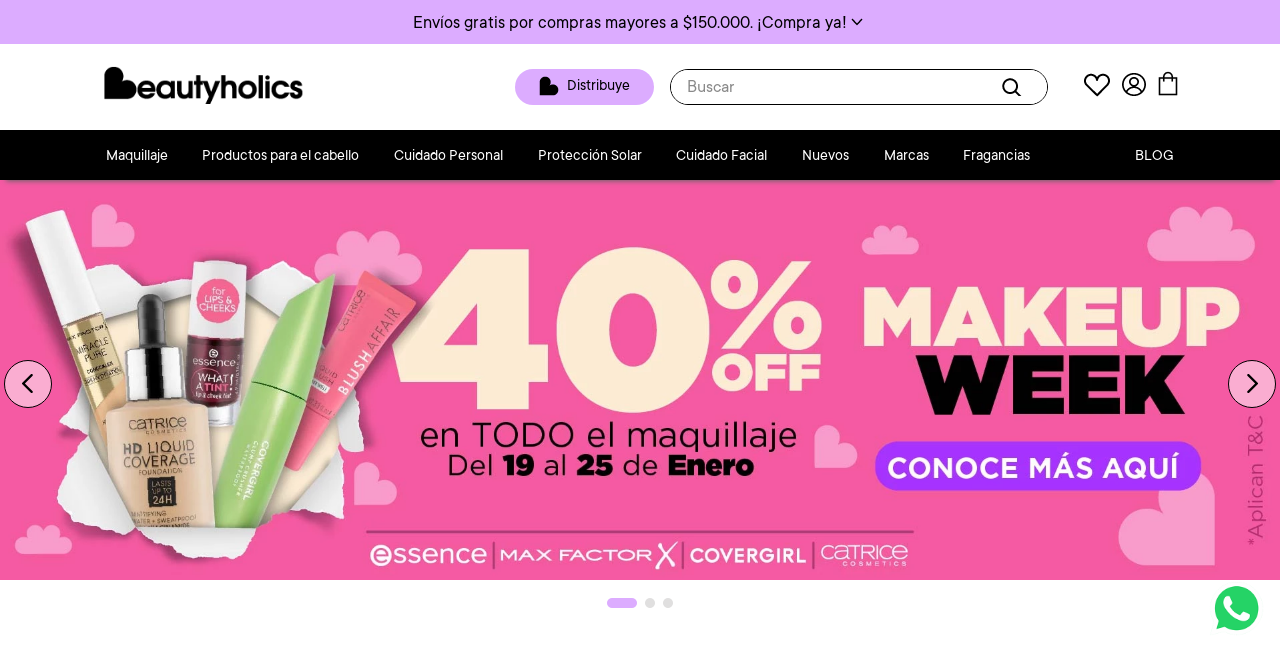

--- FILE ---
content_type: text/html; charset=utf-8
request_url: https://www.google.com/recaptcha/enterprise/anchor?ar=1&k=6LdV7CIpAAAAAPUrHXWlFArQ5hSiNQJk6Ja-vcYM&co=aHR0cHM6Ly93d3cuYmVhdXR5aG9saWNzLmNvbTo0NDM.&hl=es-419&v=PoyoqOPhxBO7pBk68S4YbpHZ&size=invisible&anchor-ms=20000&execute-ms=30000&cb=drreg9kybqux
body_size: 48680
content:
<!DOCTYPE HTML><html dir="ltr" lang="es-419"><head><meta http-equiv="Content-Type" content="text/html; charset=UTF-8">
<meta http-equiv="X-UA-Compatible" content="IE=edge">
<title>reCAPTCHA</title>
<style type="text/css">
/* cyrillic-ext */
@font-face {
  font-family: 'Roboto';
  font-style: normal;
  font-weight: 400;
  font-stretch: 100%;
  src: url(//fonts.gstatic.com/s/roboto/v48/KFO7CnqEu92Fr1ME7kSn66aGLdTylUAMa3GUBHMdazTgWw.woff2) format('woff2');
  unicode-range: U+0460-052F, U+1C80-1C8A, U+20B4, U+2DE0-2DFF, U+A640-A69F, U+FE2E-FE2F;
}
/* cyrillic */
@font-face {
  font-family: 'Roboto';
  font-style: normal;
  font-weight: 400;
  font-stretch: 100%;
  src: url(//fonts.gstatic.com/s/roboto/v48/KFO7CnqEu92Fr1ME7kSn66aGLdTylUAMa3iUBHMdazTgWw.woff2) format('woff2');
  unicode-range: U+0301, U+0400-045F, U+0490-0491, U+04B0-04B1, U+2116;
}
/* greek-ext */
@font-face {
  font-family: 'Roboto';
  font-style: normal;
  font-weight: 400;
  font-stretch: 100%;
  src: url(//fonts.gstatic.com/s/roboto/v48/KFO7CnqEu92Fr1ME7kSn66aGLdTylUAMa3CUBHMdazTgWw.woff2) format('woff2');
  unicode-range: U+1F00-1FFF;
}
/* greek */
@font-face {
  font-family: 'Roboto';
  font-style: normal;
  font-weight: 400;
  font-stretch: 100%;
  src: url(//fonts.gstatic.com/s/roboto/v48/KFO7CnqEu92Fr1ME7kSn66aGLdTylUAMa3-UBHMdazTgWw.woff2) format('woff2');
  unicode-range: U+0370-0377, U+037A-037F, U+0384-038A, U+038C, U+038E-03A1, U+03A3-03FF;
}
/* math */
@font-face {
  font-family: 'Roboto';
  font-style: normal;
  font-weight: 400;
  font-stretch: 100%;
  src: url(//fonts.gstatic.com/s/roboto/v48/KFO7CnqEu92Fr1ME7kSn66aGLdTylUAMawCUBHMdazTgWw.woff2) format('woff2');
  unicode-range: U+0302-0303, U+0305, U+0307-0308, U+0310, U+0312, U+0315, U+031A, U+0326-0327, U+032C, U+032F-0330, U+0332-0333, U+0338, U+033A, U+0346, U+034D, U+0391-03A1, U+03A3-03A9, U+03B1-03C9, U+03D1, U+03D5-03D6, U+03F0-03F1, U+03F4-03F5, U+2016-2017, U+2034-2038, U+203C, U+2040, U+2043, U+2047, U+2050, U+2057, U+205F, U+2070-2071, U+2074-208E, U+2090-209C, U+20D0-20DC, U+20E1, U+20E5-20EF, U+2100-2112, U+2114-2115, U+2117-2121, U+2123-214F, U+2190, U+2192, U+2194-21AE, U+21B0-21E5, U+21F1-21F2, U+21F4-2211, U+2213-2214, U+2216-22FF, U+2308-230B, U+2310, U+2319, U+231C-2321, U+2336-237A, U+237C, U+2395, U+239B-23B7, U+23D0, U+23DC-23E1, U+2474-2475, U+25AF, U+25B3, U+25B7, U+25BD, U+25C1, U+25CA, U+25CC, U+25FB, U+266D-266F, U+27C0-27FF, U+2900-2AFF, U+2B0E-2B11, U+2B30-2B4C, U+2BFE, U+3030, U+FF5B, U+FF5D, U+1D400-1D7FF, U+1EE00-1EEFF;
}
/* symbols */
@font-face {
  font-family: 'Roboto';
  font-style: normal;
  font-weight: 400;
  font-stretch: 100%;
  src: url(//fonts.gstatic.com/s/roboto/v48/KFO7CnqEu92Fr1ME7kSn66aGLdTylUAMaxKUBHMdazTgWw.woff2) format('woff2');
  unicode-range: U+0001-000C, U+000E-001F, U+007F-009F, U+20DD-20E0, U+20E2-20E4, U+2150-218F, U+2190, U+2192, U+2194-2199, U+21AF, U+21E6-21F0, U+21F3, U+2218-2219, U+2299, U+22C4-22C6, U+2300-243F, U+2440-244A, U+2460-24FF, U+25A0-27BF, U+2800-28FF, U+2921-2922, U+2981, U+29BF, U+29EB, U+2B00-2BFF, U+4DC0-4DFF, U+FFF9-FFFB, U+10140-1018E, U+10190-1019C, U+101A0, U+101D0-101FD, U+102E0-102FB, U+10E60-10E7E, U+1D2C0-1D2D3, U+1D2E0-1D37F, U+1F000-1F0FF, U+1F100-1F1AD, U+1F1E6-1F1FF, U+1F30D-1F30F, U+1F315, U+1F31C, U+1F31E, U+1F320-1F32C, U+1F336, U+1F378, U+1F37D, U+1F382, U+1F393-1F39F, U+1F3A7-1F3A8, U+1F3AC-1F3AF, U+1F3C2, U+1F3C4-1F3C6, U+1F3CA-1F3CE, U+1F3D4-1F3E0, U+1F3ED, U+1F3F1-1F3F3, U+1F3F5-1F3F7, U+1F408, U+1F415, U+1F41F, U+1F426, U+1F43F, U+1F441-1F442, U+1F444, U+1F446-1F449, U+1F44C-1F44E, U+1F453, U+1F46A, U+1F47D, U+1F4A3, U+1F4B0, U+1F4B3, U+1F4B9, U+1F4BB, U+1F4BF, U+1F4C8-1F4CB, U+1F4D6, U+1F4DA, U+1F4DF, U+1F4E3-1F4E6, U+1F4EA-1F4ED, U+1F4F7, U+1F4F9-1F4FB, U+1F4FD-1F4FE, U+1F503, U+1F507-1F50B, U+1F50D, U+1F512-1F513, U+1F53E-1F54A, U+1F54F-1F5FA, U+1F610, U+1F650-1F67F, U+1F687, U+1F68D, U+1F691, U+1F694, U+1F698, U+1F6AD, U+1F6B2, U+1F6B9-1F6BA, U+1F6BC, U+1F6C6-1F6CF, U+1F6D3-1F6D7, U+1F6E0-1F6EA, U+1F6F0-1F6F3, U+1F6F7-1F6FC, U+1F700-1F7FF, U+1F800-1F80B, U+1F810-1F847, U+1F850-1F859, U+1F860-1F887, U+1F890-1F8AD, U+1F8B0-1F8BB, U+1F8C0-1F8C1, U+1F900-1F90B, U+1F93B, U+1F946, U+1F984, U+1F996, U+1F9E9, U+1FA00-1FA6F, U+1FA70-1FA7C, U+1FA80-1FA89, U+1FA8F-1FAC6, U+1FACE-1FADC, U+1FADF-1FAE9, U+1FAF0-1FAF8, U+1FB00-1FBFF;
}
/* vietnamese */
@font-face {
  font-family: 'Roboto';
  font-style: normal;
  font-weight: 400;
  font-stretch: 100%;
  src: url(//fonts.gstatic.com/s/roboto/v48/KFO7CnqEu92Fr1ME7kSn66aGLdTylUAMa3OUBHMdazTgWw.woff2) format('woff2');
  unicode-range: U+0102-0103, U+0110-0111, U+0128-0129, U+0168-0169, U+01A0-01A1, U+01AF-01B0, U+0300-0301, U+0303-0304, U+0308-0309, U+0323, U+0329, U+1EA0-1EF9, U+20AB;
}
/* latin-ext */
@font-face {
  font-family: 'Roboto';
  font-style: normal;
  font-weight: 400;
  font-stretch: 100%;
  src: url(//fonts.gstatic.com/s/roboto/v48/KFO7CnqEu92Fr1ME7kSn66aGLdTylUAMa3KUBHMdazTgWw.woff2) format('woff2');
  unicode-range: U+0100-02BA, U+02BD-02C5, U+02C7-02CC, U+02CE-02D7, U+02DD-02FF, U+0304, U+0308, U+0329, U+1D00-1DBF, U+1E00-1E9F, U+1EF2-1EFF, U+2020, U+20A0-20AB, U+20AD-20C0, U+2113, U+2C60-2C7F, U+A720-A7FF;
}
/* latin */
@font-face {
  font-family: 'Roboto';
  font-style: normal;
  font-weight: 400;
  font-stretch: 100%;
  src: url(//fonts.gstatic.com/s/roboto/v48/KFO7CnqEu92Fr1ME7kSn66aGLdTylUAMa3yUBHMdazQ.woff2) format('woff2');
  unicode-range: U+0000-00FF, U+0131, U+0152-0153, U+02BB-02BC, U+02C6, U+02DA, U+02DC, U+0304, U+0308, U+0329, U+2000-206F, U+20AC, U+2122, U+2191, U+2193, U+2212, U+2215, U+FEFF, U+FFFD;
}
/* cyrillic-ext */
@font-face {
  font-family: 'Roboto';
  font-style: normal;
  font-weight: 500;
  font-stretch: 100%;
  src: url(//fonts.gstatic.com/s/roboto/v48/KFO7CnqEu92Fr1ME7kSn66aGLdTylUAMa3GUBHMdazTgWw.woff2) format('woff2');
  unicode-range: U+0460-052F, U+1C80-1C8A, U+20B4, U+2DE0-2DFF, U+A640-A69F, U+FE2E-FE2F;
}
/* cyrillic */
@font-face {
  font-family: 'Roboto';
  font-style: normal;
  font-weight: 500;
  font-stretch: 100%;
  src: url(//fonts.gstatic.com/s/roboto/v48/KFO7CnqEu92Fr1ME7kSn66aGLdTylUAMa3iUBHMdazTgWw.woff2) format('woff2');
  unicode-range: U+0301, U+0400-045F, U+0490-0491, U+04B0-04B1, U+2116;
}
/* greek-ext */
@font-face {
  font-family: 'Roboto';
  font-style: normal;
  font-weight: 500;
  font-stretch: 100%;
  src: url(//fonts.gstatic.com/s/roboto/v48/KFO7CnqEu92Fr1ME7kSn66aGLdTylUAMa3CUBHMdazTgWw.woff2) format('woff2');
  unicode-range: U+1F00-1FFF;
}
/* greek */
@font-face {
  font-family: 'Roboto';
  font-style: normal;
  font-weight: 500;
  font-stretch: 100%;
  src: url(//fonts.gstatic.com/s/roboto/v48/KFO7CnqEu92Fr1ME7kSn66aGLdTylUAMa3-UBHMdazTgWw.woff2) format('woff2');
  unicode-range: U+0370-0377, U+037A-037F, U+0384-038A, U+038C, U+038E-03A1, U+03A3-03FF;
}
/* math */
@font-face {
  font-family: 'Roboto';
  font-style: normal;
  font-weight: 500;
  font-stretch: 100%;
  src: url(//fonts.gstatic.com/s/roboto/v48/KFO7CnqEu92Fr1ME7kSn66aGLdTylUAMawCUBHMdazTgWw.woff2) format('woff2');
  unicode-range: U+0302-0303, U+0305, U+0307-0308, U+0310, U+0312, U+0315, U+031A, U+0326-0327, U+032C, U+032F-0330, U+0332-0333, U+0338, U+033A, U+0346, U+034D, U+0391-03A1, U+03A3-03A9, U+03B1-03C9, U+03D1, U+03D5-03D6, U+03F0-03F1, U+03F4-03F5, U+2016-2017, U+2034-2038, U+203C, U+2040, U+2043, U+2047, U+2050, U+2057, U+205F, U+2070-2071, U+2074-208E, U+2090-209C, U+20D0-20DC, U+20E1, U+20E5-20EF, U+2100-2112, U+2114-2115, U+2117-2121, U+2123-214F, U+2190, U+2192, U+2194-21AE, U+21B0-21E5, U+21F1-21F2, U+21F4-2211, U+2213-2214, U+2216-22FF, U+2308-230B, U+2310, U+2319, U+231C-2321, U+2336-237A, U+237C, U+2395, U+239B-23B7, U+23D0, U+23DC-23E1, U+2474-2475, U+25AF, U+25B3, U+25B7, U+25BD, U+25C1, U+25CA, U+25CC, U+25FB, U+266D-266F, U+27C0-27FF, U+2900-2AFF, U+2B0E-2B11, U+2B30-2B4C, U+2BFE, U+3030, U+FF5B, U+FF5D, U+1D400-1D7FF, U+1EE00-1EEFF;
}
/* symbols */
@font-face {
  font-family: 'Roboto';
  font-style: normal;
  font-weight: 500;
  font-stretch: 100%;
  src: url(//fonts.gstatic.com/s/roboto/v48/KFO7CnqEu92Fr1ME7kSn66aGLdTylUAMaxKUBHMdazTgWw.woff2) format('woff2');
  unicode-range: U+0001-000C, U+000E-001F, U+007F-009F, U+20DD-20E0, U+20E2-20E4, U+2150-218F, U+2190, U+2192, U+2194-2199, U+21AF, U+21E6-21F0, U+21F3, U+2218-2219, U+2299, U+22C4-22C6, U+2300-243F, U+2440-244A, U+2460-24FF, U+25A0-27BF, U+2800-28FF, U+2921-2922, U+2981, U+29BF, U+29EB, U+2B00-2BFF, U+4DC0-4DFF, U+FFF9-FFFB, U+10140-1018E, U+10190-1019C, U+101A0, U+101D0-101FD, U+102E0-102FB, U+10E60-10E7E, U+1D2C0-1D2D3, U+1D2E0-1D37F, U+1F000-1F0FF, U+1F100-1F1AD, U+1F1E6-1F1FF, U+1F30D-1F30F, U+1F315, U+1F31C, U+1F31E, U+1F320-1F32C, U+1F336, U+1F378, U+1F37D, U+1F382, U+1F393-1F39F, U+1F3A7-1F3A8, U+1F3AC-1F3AF, U+1F3C2, U+1F3C4-1F3C6, U+1F3CA-1F3CE, U+1F3D4-1F3E0, U+1F3ED, U+1F3F1-1F3F3, U+1F3F5-1F3F7, U+1F408, U+1F415, U+1F41F, U+1F426, U+1F43F, U+1F441-1F442, U+1F444, U+1F446-1F449, U+1F44C-1F44E, U+1F453, U+1F46A, U+1F47D, U+1F4A3, U+1F4B0, U+1F4B3, U+1F4B9, U+1F4BB, U+1F4BF, U+1F4C8-1F4CB, U+1F4D6, U+1F4DA, U+1F4DF, U+1F4E3-1F4E6, U+1F4EA-1F4ED, U+1F4F7, U+1F4F9-1F4FB, U+1F4FD-1F4FE, U+1F503, U+1F507-1F50B, U+1F50D, U+1F512-1F513, U+1F53E-1F54A, U+1F54F-1F5FA, U+1F610, U+1F650-1F67F, U+1F687, U+1F68D, U+1F691, U+1F694, U+1F698, U+1F6AD, U+1F6B2, U+1F6B9-1F6BA, U+1F6BC, U+1F6C6-1F6CF, U+1F6D3-1F6D7, U+1F6E0-1F6EA, U+1F6F0-1F6F3, U+1F6F7-1F6FC, U+1F700-1F7FF, U+1F800-1F80B, U+1F810-1F847, U+1F850-1F859, U+1F860-1F887, U+1F890-1F8AD, U+1F8B0-1F8BB, U+1F8C0-1F8C1, U+1F900-1F90B, U+1F93B, U+1F946, U+1F984, U+1F996, U+1F9E9, U+1FA00-1FA6F, U+1FA70-1FA7C, U+1FA80-1FA89, U+1FA8F-1FAC6, U+1FACE-1FADC, U+1FADF-1FAE9, U+1FAF0-1FAF8, U+1FB00-1FBFF;
}
/* vietnamese */
@font-face {
  font-family: 'Roboto';
  font-style: normal;
  font-weight: 500;
  font-stretch: 100%;
  src: url(//fonts.gstatic.com/s/roboto/v48/KFO7CnqEu92Fr1ME7kSn66aGLdTylUAMa3OUBHMdazTgWw.woff2) format('woff2');
  unicode-range: U+0102-0103, U+0110-0111, U+0128-0129, U+0168-0169, U+01A0-01A1, U+01AF-01B0, U+0300-0301, U+0303-0304, U+0308-0309, U+0323, U+0329, U+1EA0-1EF9, U+20AB;
}
/* latin-ext */
@font-face {
  font-family: 'Roboto';
  font-style: normal;
  font-weight: 500;
  font-stretch: 100%;
  src: url(//fonts.gstatic.com/s/roboto/v48/KFO7CnqEu92Fr1ME7kSn66aGLdTylUAMa3KUBHMdazTgWw.woff2) format('woff2');
  unicode-range: U+0100-02BA, U+02BD-02C5, U+02C7-02CC, U+02CE-02D7, U+02DD-02FF, U+0304, U+0308, U+0329, U+1D00-1DBF, U+1E00-1E9F, U+1EF2-1EFF, U+2020, U+20A0-20AB, U+20AD-20C0, U+2113, U+2C60-2C7F, U+A720-A7FF;
}
/* latin */
@font-face {
  font-family: 'Roboto';
  font-style: normal;
  font-weight: 500;
  font-stretch: 100%;
  src: url(//fonts.gstatic.com/s/roboto/v48/KFO7CnqEu92Fr1ME7kSn66aGLdTylUAMa3yUBHMdazQ.woff2) format('woff2');
  unicode-range: U+0000-00FF, U+0131, U+0152-0153, U+02BB-02BC, U+02C6, U+02DA, U+02DC, U+0304, U+0308, U+0329, U+2000-206F, U+20AC, U+2122, U+2191, U+2193, U+2212, U+2215, U+FEFF, U+FFFD;
}
/* cyrillic-ext */
@font-face {
  font-family: 'Roboto';
  font-style: normal;
  font-weight: 900;
  font-stretch: 100%;
  src: url(//fonts.gstatic.com/s/roboto/v48/KFO7CnqEu92Fr1ME7kSn66aGLdTylUAMa3GUBHMdazTgWw.woff2) format('woff2');
  unicode-range: U+0460-052F, U+1C80-1C8A, U+20B4, U+2DE0-2DFF, U+A640-A69F, U+FE2E-FE2F;
}
/* cyrillic */
@font-face {
  font-family: 'Roboto';
  font-style: normal;
  font-weight: 900;
  font-stretch: 100%;
  src: url(//fonts.gstatic.com/s/roboto/v48/KFO7CnqEu92Fr1ME7kSn66aGLdTylUAMa3iUBHMdazTgWw.woff2) format('woff2');
  unicode-range: U+0301, U+0400-045F, U+0490-0491, U+04B0-04B1, U+2116;
}
/* greek-ext */
@font-face {
  font-family: 'Roboto';
  font-style: normal;
  font-weight: 900;
  font-stretch: 100%;
  src: url(//fonts.gstatic.com/s/roboto/v48/KFO7CnqEu92Fr1ME7kSn66aGLdTylUAMa3CUBHMdazTgWw.woff2) format('woff2');
  unicode-range: U+1F00-1FFF;
}
/* greek */
@font-face {
  font-family: 'Roboto';
  font-style: normal;
  font-weight: 900;
  font-stretch: 100%;
  src: url(//fonts.gstatic.com/s/roboto/v48/KFO7CnqEu92Fr1ME7kSn66aGLdTylUAMa3-UBHMdazTgWw.woff2) format('woff2');
  unicode-range: U+0370-0377, U+037A-037F, U+0384-038A, U+038C, U+038E-03A1, U+03A3-03FF;
}
/* math */
@font-face {
  font-family: 'Roboto';
  font-style: normal;
  font-weight: 900;
  font-stretch: 100%;
  src: url(//fonts.gstatic.com/s/roboto/v48/KFO7CnqEu92Fr1ME7kSn66aGLdTylUAMawCUBHMdazTgWw.woff2) format('woff2');
  unicode-range: U+0302-0303, U+0305, U+0307-0308, U+0310, U+0312, U+0315, U+031A, U+0326-0327, U+032C, U+032F-0330, U+0332-0333, U+0338, U+033A, U+0346, U+034D, U+0391-03A1, U+03A3-03A9, U+03B1-03C9, U+03D1, U+03D5-03D6, U+03F0-03F1, U+03F4-03F5, U+2016-2017, U+2034-2038, U+203C, U+2040, U+2043, U+2047, U+2050, U+2057, U+205F, U+2070-2071, U+2074-208E, U+2090-209C, U+20D0-20DC, U+20E1, U+20E5-20EF, U+2100-2112, U+2114-2115, U+2117-2121, U+2123-214F, U+2190, U+2192, U+2194-21AE, U+21B0-21E5, U+21F1-21F2, U+21F4-2211, U+2213-2214, U+2216-22FF, U+2308-230B, U+2310, U+2319, U+231C-2321, U+2336-237A, U+237C, U+2395, U+239B-23B7, U+23D0, U+23DC-23E1, U+2474-2475, U+25AF, U+25B3, U+25B7, U+25BD, U+25C1, U+25CA, U+25CC, U+25FB, U+266D-266F, U+27C0-27FF, U+2900-2AFF, U+2B0E-2B11, U+2B30-2B4C, U+2BFE, U+3030, U+FF5B, U+FF5D, U+1D400-1D7FF, U+1EE00-1EEFF;
}
/* symbols */
@font-face {
  font-family: 'Roboto';
  font-style: normal;
  font-weight: 900;
  font-stretch: 100%;
  src: url(//fonts.gstatic.com/s/roboto/v48/KFO7CnqEu92Fr1ME7kSn66aGLdTylUAMaxKUBHMdazTgWw.woff2) format('woff2');
  unicode-range: U+0001-000C, U+000E-001F, U+007F-009F, U+20DD-20E0, U+20E2-20E4, U+2150-218F, U+2190, U+2192, U+2194-2199, U+21AF, U+21E6-21F0, U+21F3, U+2218-2219, U+2299, U+22C4-22C6, U+2300-243F, U+2440-244A, U+2460-24FF, U+25A0-27BF, U+2800-28FF, U+2921-2922, U+2981, U+29BF, U+29EB, U+2B00-2BFF, U+4DC0-4DFF, U+FFF9-FFFB, U+10140-1018E, U+10190-1019C, U+101A0, U+101D0-101FD, U+102E0-102FB, U+10E60-10E7E, U+1D2C0-1D2D3, U+1D2E0-1D37F, U+1F000-1F0FF, U+1F100-1F1AD, U+1F1E6-1F1FF, U+1F30D-1F30F, U+1F315, U+1F31C, U+1F31E, U+1F320-1F32C, U+1F336, U+1F378, U+1F37D, U+1F382, U+1F393-1F39F, U+1F3A7-1F3A8, U+1F3AC-1F3AF, U+1F3C2, U+1F3C4-1F3C6, U+1F3CA-1F3CE, U+1F3D4-1F3E0, U+1F3ED, U+1F3F1-1F3F3, U+1F3F5-1F3F7, U+1F408, U+1F415, U+1F41F, U+1F426, U+1F43F, U+1F441-1F442, U+1F444, U+1F446-1F449, U+1F44C-1F44E, U+1F453, U+1F46A, U+1F47D, U+1F4A3, U+1F4B0, U+1F4B3, U+1F4B9, U+1F4BB, U+1F4BF, U+1F4C8-1F4CB, U+1F4D6, U+1F4DA, U+1F4DF, U+1F4E3-1F4E6, U+1F4EA-1F4ED, U+1F4F7, U+1F4F9-1F4FB, U+1F4FD-1F4FE, U+1F503, U+1F507-1F50B, U+1F50D, U+1F512-1F513, U+1F53E-1F54A, U+1F54F-1F5FA, U+1F610, U+1F650-1F67F, U+1F687, U+1F68D, U+1F691, U+1F694, U+1F698, U+1F6AD, U+1F6B2, U+1F6B9-1F6BA, U+1F6BC, U+1F6C6-1F6CF, U+1F6D3-1F6D7, U+1F6E0-1F6EA, U+1F6F0-1F6F3, U+1F6F7-1F6FC, U+1F700-1F7FF, U+1F800-1F80B, U+1F810-1F847, U+1F850-1F859, U+1F860-1F887, U+1F890-1F8AD, U+1F8B0-1F8BB, U+1F8C0-1F8C1, U+1F900-1F90B, U+1F93B, U+1F946, U+1F984, U+1F996, U+1F9E9, U+1FA00-1FA6F, U+1FA70-1FA7C, U+1FA80-1FA89, U+1FA8F-1FAC6, U+1FACE-1FADC, U+1FADF-1FAE9, U+1FAF0-1FAF8, U+1FB00-1FBFF;
}
/* vietnamese */
@font-face {
  font-family: 'Roboto';
  font-style: normal;
  font-weight: 900;
  font-stretch: 100%;
  src: url(//fonts.gstatic.com/s/roboto/v48/KFO7CnqEu92Fr1ME7kSn66aGLdTylUAMa3OUBHMdazTgWw.woff2) format('woff2');
  unicode-range: U+0102-0103, U+0110-0111, U+0128-0129, U+0168-0169, U+01A0-01A1, U+01AF-01B0, U+0300-0301, U+0303-0304, U+0308-0309, U+0323, U+0329, U+1EA0-1EF9, U+20AB;
}
/* latin-ext */
@font-face {
  font-family: 'Roboto';
  font-style: normal;
  font-weight: 900;
  font-stretch: 100%;
  src: url(//fonts.gstatic.com/s/roboto/v48/KFO7CnqEu92Fr1ME7kSn66aGLdTylUAMa3KUBHMdazTgWw.woff2) format('woff2');
  unicode-range: U+0100-02BA, U+02BD-02C5, U+02C7-02CC, U+02CE-02D7, U+02DD-02FF, U+0304, U+0308, U+0329, U+1D00-1DBF, U+1E00-1E9F, U+1EF2-1EFF, U+2020, U+20A0-20AB, U+20AD-20C0, U+2113, U+2C60-2C7F, U+A720-A7FF;
}
/* latin */
@font-face {
  font-family: 'Roboto';
  font-style: normal;
  font-weight: 900;
  font-stretch: 100%;
  src: url(//fonts.gstatic.com/s/roboto/v48/KFO7CnqEu92Fr1ME7kSn66aGLdTylUAMa3yUBHMdazQ.woff2) format('woff2');
  unicode-range: U+0000-00FF, U+0131, U+0152-0153, U+02BB-02BC, U+02C6, U+02DA, U+02DC, U+0304, U+0308, U+0329, U+2000-206F, U+20AC, U+2122, U+2191, U+2193, U+2212, U+2215, U+FEFF, U+FFFD;
}

</style>
<link rel="stylesheet" type="text/css" href="https://www.gstatic.com/recaptcha/releases/PoyoqOPhxBO7pBk68S4YbpHZ/styles__ltr.css">
<script nonce="xn-tpx-N1ZGTUxUnQEZO-Q" type="text/javascript">window['__recaptcha_api'] = 'https://www.google.com/recaptcha/enterprise/';</script>
<script type="text/javascript" src="https://www.gstatic.com/recaptcha/releases/PoyoqOPhxBO7pBk68S4YbpHZ/recaptcha__es_419.js" nonce="xn-tpx-N1ZGTUxUnQEZO-Q">
      
    </script></head>
<body><div id="rc-anchor-alert" class="rc-anchor-alert"></div>
<input type="hidden" id="recaptcha-token" value="[base64]">
<script type="text/javascript" nonce="xn-tpx-N1ZGTUxUnQEZO-Q">
      recaptcha.anchor.Main.init("[\x22ainput\x22,[\x22bgdata\x22,\x22\x22,\[base64]/[base64]/MjU1Ong/[base64]/[base64]/[base64]/[base64]/[base64]/[base64]/[base64]/[base64]/[base64]/[base64]/[base64]/[base64]/[base64]/[base64]/[base64]\\u003d\x22,\[base64]\x22,\x22wq/DgXLDnVbDoD/DmcKxLHPDpTDCjzTDuz5Lwq14woJSwqDDmAQzwrjCsUN7w6vDtRjCp1fClD/DgMKCw4wMw5zDssKHLQLCvnrDlDNaAkDDpsOBwrjCgcOUB8KNw44DwobDiQcDw4HCtHRNfMKGw6fClsK6FMKjwpwuwozDrcOLWMKVwozCsi/Cl8OoBWZOASFtw47CpBvCksK+wpxmw53ChMKGwpfCp8K4w4MROi4zwpIWwrJRLBoEZcKWM1jClz1JWsOWwrYJw6Rrwr/CpwjCjcKsIFHDlcK3wqBow4AqHsO4wprChWZ9L8KSwrJLVnnCtAZ6w4HDpzPDsMK/GcKHKcKEB8OOw5kWwp3CtcOQNsOOwoHCicOZSnUKwpg4wq3Du8OfVcO5wpZdwoXDlcKxwrs8VWzCksKUd8OXBMOuZG5Nw6V7RGMlwrrDqsKlwrhpYMKMHMOaG8KrwqDDt0XCrSJzw7/DpMOsw5/[base64]/DjsKaAlQGw6REw5RfYcOvUxLDhcKRQDXDpsOXKXDClxPDpsKvCMOudkQHwpjCnlo6w4w6wqEQwqvCnDLDlMKTBMK/w4kYWiIfEcOfW8KlKmrCtHB1w70EbF5Xw6zCucKIWkDCrmPCqcKAD2zDusOtZitWA8KSw7fCqCRTw6PDqsKbw47CjWs1W8OjWw0TfTkZw7ILR0ZTUsK8w59GA2Z+XHnDi8K9w7/CusK2w7t0Xyw+woDCoh7ChhXDt8OVwrw3HMOBAXpuw4NAMMKywpY+FsOFw7k+wr3DklLCgsOWKMOMT8KXI8KmYcKTT8OGwqw+JAzDk3rDpgYSwpZLwrYnLXIqDMKLBcOfCcOATsOYdsOGwqTCpU/Ct8KQwokMXMOBDsKLwpAAEMKLSsORwrPDqRMnwp8AQQPDt8KQacOxKMO9wqB8w5XCt8O1MDJed8KSLcObdsKpPBB0E8Khw7bCjzXDsMO8wrtAAcKhNX4edMOGwqLCpsO2QsO2w7EBB8Oow6YccGnDm1LDmsOywoJxTMKhw4MrHzp1wroxKcO0BcOmw5ARfcK4PjQRwp/CncKswqR6w7PDu8KqCHHDpTfCnEEoCMK3w48swq3Cm30RaE8ZDk55wqsXIG58AsObFX8mHEfCmsK9F8KEwrXDk8Ocw6DDkictEsKgwqTDszhoH8KJw7hyGUjCvjBgO0sRw4/[base64]/woDDjMOQwo/[base64]/[base64]/DjTrDiMKyPFDDqMKGNnMTVcKJAxBoa8O4MzDDiMKPw6Uow5XCsMKzwrMawqICwqTDgEPDoU3ChMKgBsKMJR/CrMKSIXjCmsKaAMO4w4I6w5ZPcUM7w6oOKC7CucKQw6zCv1N/wqRwfMKyFsO0D8Kywro5IlB7w5XDncKsKMKaw4fCg8OyTWlWWMKgw7fDicKVw5nCp8KKOm7CssO9w5TChkzDvQTDoAU3QAvDvMOiwrYlEcK9w5F4PcOhVcOkw5UVdm/CmTjCnGnDmUTDvsO/PSXDtygIw7vDgRrCs8OzB1h+w7rCl8ONw5kKwrFdG3JYUhddP8K5w5lsw48Rw7rDuydCw74nw55Dwr4/wqbCpsKaXMOgNXxiBsKBwqV9G8Osw5DDtMK0w7BdLMOtw5d8Ak1wacOMUknCkMKLwqZKw6B6w5fCvsOvGMOdM0DDv8O4w6sRGsOaBD95FsOOdytVYUJ/b8OEcFbCo03Dmj1GVlXDtlQYwopVwrYsw6zCicKjwozCi8KEYMOHKTTDmQvCrSsqJcKDY8KlVx8bw6LDv3BffMKLw7Z4wrIow5Nywr4Pw7/[base64]/w7nCtBLDkcKvw7TCmWPCrCcAw7HDssKLSMOLw5rCicO9w7HCmXzCkBQdFMKBJF3CtT3Dp2EcW8KCCApew7NKRGgINcOXw5PCoMKbf8KwwovDi1kbwpl8wo/CjVPDncKZwoA8w43Duk/DljrChm9KVsOYDkXClgLDsTDCosO3w6Y0w4fClMOTEg3Dizpew5JOU8K9PVbDpRUEGnDCkcKEXVUOwoE0woggwosJw5ZxBMKMIsO6w6wlwqsPDcKUUsOVwoEbw6LDoHVewp9YwrLDl8Klw57ClxB5wpLCtMOgLcKUw6vCjMO/w5MQRxwYBMKJbMOiJwwDwq89DcOvwqnDth4rIS3CvsKkwrJdGcKlcH/[base64]/OzIyOjvDmW7DnAHCmBDCs8K+KB7DqRvDtX9rw5bDh0MiwoA2w6TDsnvDsndHT1DCgEwGwo7DmEbDp8OYaEbCvzd1wr5jal/CjsKowq1Vw4fCvFUlBA5Kwp4ZZ8O7J1HCjMOvw6IPfsKnCsKZwoVdwoQJwpwdw5vCvMK4DWTCqR3DoMOoNMKSwrwiwrfCo8KGw63DkDLDhm/DjCJoF8KZwrQ6wqIsw4xZZsO1fsO6wp3DrcORUlXCuQ/DjMOBw4rDtHjCicKQw5Jfwo1xwqAxwplga8OFQVvCq8OwQ212M8O/[base64]/CtUd+w4hfw5Bwe8KVwozDoMOiN8KAwo/[base64]/DMKKw7Vvw6FjTn3CicKEOzNjw7EwJW7ClMKWw7R6bMOcwoLDr3A1wrFjw7bChG/DjWNFw6DDlhwuIkVhO15Fc8Kvw7cgwqw/AMO0woEKwqscfx/[base64]/Cum9QSsOkesKJWcOfPMKrw7zDuMKYw5nCpMKqf8OIVcKSwpDCsl5kwp7DpRvDkcKTdk3CvXQED8OwQsOdwoLCrTMRSMKjdsOowp5uF8ONVkdwRSbCtFssw4fDj8KIw5JOwrwmK1xjJj/CvU7DpcKLw4QoQUl8wrbDoQjDjl9abSYqc8OtwrkTCQ1aB8OOw7XDoMOpSsKAw5V+GAElJcO2wr8FB8Klw7vDksOILsOXAhZgwqbDsH3DpcOlAgLDscOMcFByw4HDj0zCvnTDpWJKwoRHwrYsw5dJwoLCtRrChCXDpR5/w5hjw70Gw5bCncKMwrLChsKjQ3XDrMOYfxo5w5Rswp5nwqxWw44xMml5w4rCkcOHw6/ClcOCwoJrcBUvw4pNIGLCtsKnw7LCtsKGw7paw6I0LgtoUy4uR1x5wp1+w4zCh8OBwpHDvQvDvMKOw4/Do0Fiw5ZRw6lxw7LDlSfDh8KVw6rCo8O2w5PCvwRmTsKVVsKHw7VhZMKfwpXDt8OJEMONYcKxwoDDml0Jw79Uw7/[base64]/Ck8OAw5zCth3Dj8OKFsO3D8K7w5QaJWECw6FowrUyQ0jDumrDkGfDty3CrAzCncKxJsOswooywozDsnzDk8O4wpFiwo7DrcKWMyFOEsOgbMKGwr8Ow7MZw4gQalLDhSHCi8O8AQPDvMO1RVUVw4tTSMOqw6UHw7hCZmg7w4HDk1TDpGDDjsKERcKCBUzCgGpRSsKlwr/DpsOTwo7Dm2gzOl3DvnLCmcO3wo7DjSTCrA3Cv8KCRTPDmG3DkUXCjQLDjATDiMOXwrIEQsOkYm/CmmJtOhHCrsKuw6Aswr4PScOWwoslwq/DosKEw5xywq3DisKFw47Cm2XDnUg3wq7Dlw3CtAEca1ltaEM8wpN6RcKgwodywrJtwqPCsizDoWwXGgtWwovCv8KLIgs+wrjDkMKFw7nCiMO6CxnCs8K/aEPCozrDh17Dv8OYw6rCrA8rwqojfjh6PsKTAUXDjGomcEzDpMK1wonDtsKSVjzClsO7w7crAMKHw7LCpsOBw7vCjcOqcsOGwpwJw6ZXwrTCvMKQwpLDnsKpwqzDjMKQwr3CpWB9JxDCocOcQ8KhCmVowqpewq/Ch8Kxw6zCmTbCusK/wpvDn0FmKU8VKHTDon3Cm8OYwp5HwpIGUMKbwovCncKDw50Yw4YGwp1Ewq18wodfCsO/NsKTMcOeT8K+w5guHsOqWsObwoTDqQrDj8O1M0DDssOLwoJjw5hFfRYPWyXDmDhWw5jDvsKRJkEzw5TChXLDujM2U8KLU0d2YiQHMsKqfEFdPcOVJcOaeEzChcO5cGLDisKfwqJdd2XCkcKjwpDDvWHDsUXDmCdUw5/[base64]/[base64]/[base64]/TyVYBwfCtmcswrBxw63DinBcSsKGw47DlcOBAcK2w7hDI2UOc8OPwr7CmVDDnBbCj8OmS2ZjwoIRwrRHd8OjdBXChMOyw6rCg2/Cm1diwpjCi1jCli/[base64]/Cog/DmcKaworDnikKM8K9wpLDlxcFSsODw6/DqcKbw5vDqXzCnW9kVsOpJcKzIMKXw7vCicKMAyVlwr/[base64]/DjMOlHsK0wrnCqnDDj8KkUsOZwpTDpsOZwobCn8KGw4YPwp4mw7FKXm7CsjfDhXgtfMKPXMKqSsKNw4fDti9Mw74OYD7DniAbwpQFICrCm8KBwpzDjcODwrfCgjJrw5/Ck8O3CMOAw71Ww4gbF8K5wotoGMKvw5/DoVbClMOJw4jCgA0qYcKCwodNYmzDnsKWBGfDhcOJGHZwaRfDmFLCtGlLw7QdV8KMX8OZw6LCnMKsAW7CoMOGwpfDnsKQw7JYw4RxQsK9wq/[base64]/DrcOBe8Orwr3Dv8OmLcKHw5o/[base64]/wotkw78YYsO2wqR+Wn/CnkVNw689GMOYIHPDoGDDsQfDklNYDMOtBsKdL8K2F8OaMsKCw74Veih9HRvDuMOragfCo8KVw5nCo07CiMOaw6kjXBPDtDPCo28gw5I8asKSHsOEwoFdeXQzdMOIwrdSKsKddT3DpXrDlxtiUilhP8Onw7puecOuwqJVwpRDw4PChGtzwp59UDPDj8OPQMKNG1/CrkxpQkjCqE/CqMOlDMOOKSJXbkvDn8K4wqjDrwbDhAsXw7zDoBHCrMKqw4DDjcO0LsObw77DhMKsZiYUEcOuw4fDk0Avw67DqkDDhcKHBmbDrWthX04mw6XCikbChsKPwp7Dl3lqwo8mw554wok8NmvDkhPDjMK0wp3CqMKfH8KlH35ASx7DvMK/[base64]/DnjZHwp3CrMOBNMOsTcOZWhTDtMOwS8O/YAtHw4sdwq/CmcOZGcOOJcKYwrrDuD3CoFEbwqXDmxbDqSVnwpXCqCsrw7lXWGwnw70dw4cIBk3DsQ/CpcK/w4LCl2PDsMKCHsOzJmJxCsKHEcOjwqXDp1bCs8OUHsKCNCPCkcKZw5zDtMOnKk/DkcO/YMKtw6Bgw6zDt8KewoDCj8OoES3CuAnDjsKuwq0Tw5vDrcK/MmkAI3NTw6rDuU9ACyXCh101wobDrsK6w64aC8OMwpxLwpVAwro8aynDisKPwp5uM8KpwpwtXsKywq9+wojCpDt+NsKqwp3DlcOYw7BLw6zDkkPDvyQwAQlkRRDDq8O4w4UYYBhGw6fDnsKFwrPCkWvCm8OZTWw5w6nDj1ItXsKcwo/DucOPecO3WsOIwqDDswxvM1TClijDj8O3w6XCilPCgcKSOD/Cr8Odw4g8ByrCmDLDlV7CpwbCp3IIw6/DizldRBZGQ8KfSkcHAj3DjcKuSUVVSMKFEcK4woBZw5heUMKCZWlqwqbCsMKvKT3DucKMa8Kew4lSwqEYZj5Fwq7CmRLDsDF1w695w7QfdcOTwqdmNRnDhcKZP1QMw73Cq8K2w6nCkcKzwprDvAXCgyHCmHPCumHDjMK/AE7ClXQpJMOsw7Vcw43CvVnDvsONPnrDm0HDgsOzXcOoJcKLwpzCplkgw74awooxDsKmwrZfwrLDs0HCm8KyVULCpho0TcKUClzDqFo6Pm1fX8KpwpfCkcK6w4VcFnHCpMKEdSVyw58WPGDDoU3CmMK0S8K1WcO0Y8K9w63CthnDtkjCt8KRw6VCw7MgO8K9wr/CoyLDhnDDlX7DiWrDpgXCsETDtiMOGHfDtCMZQQtEF8KBTyrCn8O1wqTDpsOYwrAXw5QUw5LDrlPCmkF7cMKFEkk0WB7CiMOkOyTDosOVwpbCsxtxGnHCgMKcwoZKSsKlwpAxwrgpBMOjaQ94P8ODw6k2fH5gwrsDbcOjwrMswqZTNsOYMDzDrMOBw4M/w4PCg8OKFcKCw7BIU8OSaFjDvmbCjkbCi3oiw6ctZyMKFSTDnjMINcOEwp9dw5LCsMOcwq7Ckl0bMcOwGMOvRV1RCsOtw5k9wq/CqBBfwr4qw5MYwrPCtSZ9ej5NG8KIwr/[base64]/[base64]/bsOlI8OVcnbDjcKdw6vDkhh7wovDisKSNsOFw58vB8Ozw4jCoSFZO0ASwqwOSmDDmQlPw73CjsO/wpUuwobCiMOjwpbCs8K/M2/Ci3LChwHDh8KXw4dCbMOEacKewrMjHxjCik/Co2I2wrJ5RSXCl8KOw4HDrxwPGzhfwoRrwqF0wq0/IxPDnl/DuUdFwoNWw4N8w6ZRw5fDoHXDs8Kgwp/DkMKxMhw4w5/CmCDDtsKIwpvCnx7CvW0KDWJCw5/[base64]/wpANHhs4woHDkBtmwoRdwoLDkcK7wr1JOn8PS8Okw7NZw4gJRR1VY8OEw5w8TXA4TjjCjTXDjSxBw7LDm1zCtcOrDDs3OcKrw7jDuTnDoCwcJSLClcOUwq8ewph+G8KgwobDj8OYw7DCuMOewrbCmsO+E8Olw4jDhn7CvsKVw6A5YsKGeEhww7rDicOrw7PCol/DmVkAwqbDiU1HwqVmwqDCgMK9BSHCv8KYw4R2wpvDmGAtREnCnEfDusKFw43CicKDTMK6w5ZmP8O4w4zClMKvTB3DrAvCqn9VwpTDmw/[base64]/DgcKRUsK7wpkhwqTCq8KBQ8OpYcKhwol9e1LCuh5YDMKPfcOHNsKcwrAGCmzCnsOsUsKrw5rDucOawqQuJQhVw6rCl8KAKsOwwogvOALDvxvCm8KBU8OoJHoLw6PDvMKmw4oWfsOyw4dqDMOtw4ltJsKbw4lYdMOFZjo6wrBKw53CvcKXwr/[base64]/CsB0hOyDCrWHDo8KGw7gDw4HDtMOJw7vDvMORw4tTWCY5EMKNHVQiw53CuMOEasKULMKJGcOow7XCn3B8JcOkKMKrwphIw7zDtQjDhTTDjMKuw7nCjENOG8K+TFwvAl/[base64]/MiDChlzCssO+wqrDlMOgw6xQEmjCrcObOHTCjBBGEwVlJMKBQ8KMZsKUwo3CnB3Dm8OawoHDs0EfSRVUw7nDgsKdKMOvVcKMw5QmwqbCiMKwYcK3wp0Lwo3ChjYXGQBfw6nCtks3MMKswr4Lwp/DhsOcbQhbLMKMKC/CvmrDq8OqLMKPDELCrMO8wr7DlxLDqsKxdwIJw7Z0SwbCmmAZwqN+OsKuwrljDMOgWj/Cl29NwqYhw7LDs2NxwqBtJsOccQnCuQfCkV1VPG9JwrhswrzCmE5+wpxcw6RlaA7CqsOVFMO0wpDCiH0/ZAB1HhnDocOJw4fDicKHw6JlY8OkX0pIwo/DgCEkw4DDo8KHLzHCq8KKwpdDfRnCsUVdw4h1w4HCuk8+VsKpPkFowqgNCsKGwqRYwoJZQsKEVsOtwr5xVFTDlEHCmcOWGcKGNMOQb8OAwo/Dk8Kuwp4ewoDDg2oHwq7DvErCqzV+wrAZcsKlGB/DmMO7wqPDrcOrfMKQVsKTDlgxw6p/wrcJCsO/w77Djm3DuT1ZLcOMJ8K9wq/DqcK9wofCqMOBw4PCjsKGWMOVPBt1MsK+MGLDuMO0w7kSTSMOXWXDl8Otw4zDsD1bw71yw6gVPD/Cj8O3w6LCjcKSwq9hLcKIwrfDiXrDucK0RQYMwoHDv1oGA8O7w5USw7EnVMKEf1hBQlB/w7lgwovCqRULw57CtMKuDmbDpcKBw5rDocOvwr3CscKtwrgywpZew5/DhC1YwrfDq2oBw7DDscKIwrFvw63DngU5wrDDkTnDhcKrwo4JwpQrWsO7Cy5hwp7DtgjCrmzDt3rDvk/[base64]/Dn8OuwrISXcK3wrZib1UDwoIUwogOI8KlwpLDlWHDk8K4w4bCi8KKKmZNw4k3w67CsMKww7wQSsKlFXXCssOgwrjChcKcwpTCrwjCgB/DpcKPwpHCt8OlwoRZwo5EbsKMwqkDwowPZ8O7wq5NVcK2w60aT8OFwps9w65uw57DjzTDvCzDoHLCv8OCasKCw5t5w6/[base64]/DpMKZwpsiwqDCpm4ww6kHw7RPT27Clx9Gw4rDssOJJcKcw5ZMGgVCPDvDicOHT2HCr8OxQQhhwqfDqVBjw4/CgMOmRMOQw4PChcORU2kEA8OFwp4rfcOlaHknGcOkw5rCrcOFw7HCi8KXbsKUwoI4RcKkwrDCmhLDo8O3YW/DnDYfwr14wpzCscOhwoJOTXnDhsO0Mw5WElFhw4zDohFFw6PCgcK/TsOpE3pbw7Q4IMOiw4TClMOQw6zCocO3Ywd9AhAePkczw6XDhl1uVsOqwrI7wp1vGsKFPcKVGsKrwqfDksK/KMO1wrnCssKvw6Ybw6Qaw64eY8KCTBhJwpLDoMOJwqbCn8OpwonDnUDCoVfDtMOKwqJgwrrCvMKfCsKOwoJ3T8O3w7jCvhEaXMK/wqgGwq0awpfDkcKKwo1FLcKDfsK7woPDlwLDkE/[base64]/[base64]/w6PCisOHwrfCu8KnchMAw6IMZW/CtMKQwpjCqMOxw6rCpMOywoXCuRHDm0xPw7bDksKaMTNGWhbDhxFbwrjCpMORwqfDvFvDoMK9w4ZMwpPDlcKTw5IUfsOAw53DuA/DlDfClXhiKz7CkUEFbyYGwrdBY8OOeXweISzCi8OHw4FTwrhRw4bDmi7DsErDlMKnwqTCg8K/[base64]/[base64]/w7QKw65PeThSe2/[base64]/[base64]/[base64]/[base64]/DucOUPMKNw47CscKNw5gXOsKsTBdfw68UBsKXw7glw4BAecKaw41aw4dZwqnCvcOkWxjDry/Cs8O4w5PCvlR4JsOyw7/[base64]/DlsKcw5ttw7TCmhjCsnU9wowrw7ZXG8KHV8OnwrRtw7tAwpfCrA7DqH8KwrjDoWPDiw/Dtz0+w4PDqcK8w4EETB/DvTjCmsOsw6Zhw4vDj8KbwqHCiWbCnsKXwrPDjsK0wq8eJjTDtmrDgBtbFl7DnR8BwoxjwpbCnHzCvxnCtcKawrHCiRoGwqzDoMKYwqU3a8OJwpNzIUbDmU8/csKQw7EKw5/CkcO1wrnDgcK2KjLCgcKfwq/[base64]/GcO5RDMMBVXCiSLDhMObwqTDg1N/w4vCkFPDusKcFGnCmcO9DMObw4MbJWvCiWcDZm7DrsKBQ8OywptjwrsDLSVUw53CpcKRLsKbwplGwqnDu8KhTMOMfQ4KwqoIQMKIwoLChz3DqMOMPsOVd1TCpmB8BMOowpgcw5/Dk8Obb3YeNkBpwpFUwpIqP8Kdw4EhwovDqgV3wpnCl3dKwpXCmxN4VMOkw7TDt8KPw77CqjxJWFPCocOoDT91fcOkJSTCuijCm8OybyfCti4YekPCpmvDicOCwqLDvMOrFkTCqHkJwr7DswIIwozDpsO4wpxjwoTCoyd0RknDqMK8w4suGMO3wqzDnE/CucOcQBDCoEhsw73CjcK6wqYUwr0bM8K/FGFWS8KfwqYObMOYSsOmwobCusOow6rDnixII8KHcMKwQRHCmGZBw5k/wokEcMOHwrzChQzCjElccMKAUcKLwqMTMEgRHSYuYMOAwqHCiGPDusOzwonDhgw6PBUdbDpbw6Ujw6zDg1d3wqrDgTTCglbDgcOtWcOjDsKQwpZWej3Dj8KhJXTDuMOCw5nDsDfDrXgewrbDvwwmwpvCvyrDvsOnwpEbwr7DtcKDw4BIwq0mwp15w5FmJ8OpAsO9Om/DpcOlKFghQsKvw6ogw6rCj0vDqAZ6w4fCj8Ovw7xJI8KnM3fDmcKuEsO+Xj7CoQTDuMKNSjNtGyHDjMOZWUTCrcOUwrnDhz3CvRjDl8KGwrZyMQYMFcKZc3lww6ILwqVFVcKLw6BiUCLDk8OEwo/[base64]/ZVBaXmXDrkXDuXbDj8OhBTgrRsOawqLDn2/DvifDjsKow6DClcO0wppnw6tWMCnDoVLCkmPDnVfDoV3DmMO+NsKkdMKOw5LDszkXTXDCrMOiwr91w71tfiPCgkUUKzNgwppLGBtBw7Qgw5/[base64]/CvX7DsRDDi2VMwojDoxLDmcOZOiIfMMOIwodLw6M6w6zDjgI9w7phNcK4SDfCqMKjCMOwRkDCnzHDuik0GDctDcOCM8Onw641w6hmNMK7wrPDims7GFfDkMK0wpR7H8ONBiDDmcOZwoTCpcKPwr9ewqh2Yn1gJlTCujrCkFjDgF/CgsKnTsOHd8OBVVHDgcOVDD3DgC4wSlXDjsOJNsKpwpNQOHE+YMO3QcKPwqQMTsKXw5PDimgWQQnCqiwIwqM0wpDDkF3DtDUXw6J/wpjDjQHChcKhVsOZwr7CowJ1wpvDm31xacKdUkEFw7NNw6ktw55dwrlqaMOvBcOnVMOIPMOnPcOZw7fDmE/CohLCpsKhwobDucKmWkjDqjQvwrnCjMKNwrfCo8OBMBZyw4R2w6XDpxINI8OcwpfCsgE9wqp+w5E1VcOuwq3Dg2Y2chZKaMK6fsOWw64fDcKkX3bDjsKRP8OSEsO6woENT8OuRcKsw4VQYzfCixzDtTtOw5pkYnTDr8KPd8KHwp0OUcKGdsKdNl/Ch8OuSsKRw6TCs8KjP1pUwpB/wpLDm1BiwqPDuwNzwpHDm8K7AiBLLTsAdsO0FjrCiR9gRD11GwnDgCrCqsOwAGE7wp8wGMOOK8KZX8O0w5Bowr7DpW9tGR/Dqy97DiNYw6QIXi/[base64]/[base64]/fMOeZyvDrsKzwoJ0wp/CoMKyDsK2wrrCnsKQwqxjb8KrwowAaSHCkxUdZcO5w6fDicOrw4kVUXzDrzXDjsKeRlTCkxFoasKDP23Do8OlDMOHE8OMw7VLFcOew4zDusO9wp7DtjEbCw3Cqy9Ow7Fxw7gqXcK2wp/DtMKmwqAUw4jCpwEpw4LCmsO1wpbDgjNWwoJkw4RVB8KVwpTCpzzCpADCoMOBb8ONwp/Cs8KiCMKhwq7CgcOhwqwBw79WTGHDscKNMHxxwovDjcOkwobDq8Kcwr5XwrbDh8O1wr0Vw63CvcOhwqHCu8OicRQ2FyrDmsK6R8KcYAzDkQU0FHzCpx5zw4fCmQfCtMOiwpoIwrcdYWZlcsKkw4pzCltLwqHCmzEhwo/DgMOUdRtFwqU6wo3Dt8OXH8OCw5bDlGNYw4rDn8O9F3DCjMKuw5vCgDUePEl6w4RrP8KSSDrCgSbDtcKCKMKvK8OZwozDjSfCosO+b8KowpPDpsKYOMKYwp5uw7TDrD1fbcOywrhNIxvChGfDjsKKwpzDoMO/wqlqwpHCmhtCP8OYw6J1woxgw7hYw7LCucK/DcKlwpvDtcKBd3sOYS/DkWxLLMKiwqsBd0gHUVjDslXDksKJw7IgGcKPw60eTsK5w5vDgcKnAcKuwrpIwqRpw7LCj2jCkg3Du8OnIcKwW8KEwovCvUdWa3ohwpHDn8OYXMKDw7EnM8KuUwjCtMKGw5/ClhTCs8Kgw7fCgsOKT8ONMDdCacK5GiIWwqRTw4HDphlTwpdOw5seQRXDtMKgw6Y+FsKHwo/DugNrf8Olw4TDhn3ClwMUw4oOw4kQUcKBX0luwrHDu8ONAmV1w6saw47DoTRZw4/[base64]/DjgfCoQXCk8OfGWLDnxjDusOCwrrCt8KYbcKKa8K6LsO2P8OqwpvCrMKLwq7CjFl+NxgoEWhqQsOYHsOdwq3CsMOQwoxpwo7DlUZvPcKMZRVWA8OrWk1Ew5oJwqEtFMKrYsOpJMOJbcOjM8O7w4oEPG7DrcKyw74cYsK3wqNtw4rCj1XCo8OIw4zCrsKlw4/DpsOOw7kPwqRFWMOxwpVjaBTDgcOjO8KKwr8mwrTCrkfCoMKtw47CvAjDtMKKYj1sw4PDuw1dAjlbNExCNGsHw7fDmUIoD8KnRsOuABQAdsK4w4HDiVQVT2/[base64]/CqAtbwrrCvMOqwqFRYCTCtMOHfsKrwrTCiErCrBQzwqdxwqREw7A8LhfChyYTwqLCt8KcdcKPGHXCuMKxwqU1w5fDlypZwpNjFhHCpVHCtjZuwqM6wqpYw6hecnDCtcOhw7d4YE99F3I4ZUBJUcONcSw6w5x0w5/CocO3woZIAXZQw408JjxXwqvDpcOlJ0rDkgpqNsOheVpOIsOewpDDo8K/woApKcOfVnouRcK3cMOew5seFMKkEWTChsKpwr/DgMOCEcO0VQjDqsKow6XCj2vDusKnw59dwpkXwpnDq8OMw6I9EWwFQsOcwo08w7/CtlADwrZ9EMOdw5kow7hwIMOJV8OBwobDvsKEZcK9wqASw6TDhsKtJx8kMcK1HRHCn8O0w5lcw4NKwpERwrDDpMKlJcKHw4XCosKuwrM9XmfDgcKYwpHCuMKRGnEYw6/[base64]/[base64]/CscOiZsORwqTDqmTDgMKvasKAcMKhw4ldw7DDpxJCw6HDvsONw5HDjHHCjsOFa8K6DEVIPy8/ZQdvw61ae8KrBsOIw5fCusOvwrfDoiHDhMK3CGbCjlzCv8OcwrJBOR0Qwo5Uw5ATw5PCksOvw5PDpMKXI8KSDGM5w4MOwqFwwpETw67DpMOzWDrCjcKgQ0/[base64]/w7Jow55MwqvCnsOzHcOtw4Npai3CpcObJcOCwrM8w7YGw67DjsOgwokzwr7Dt8KEw64rw6PCusOsw4/CoMOgw4V3HQPDj8OIHcOTwoLDrmIwwoTDqV58w5gtw50dFMKVw60dw6ouw7DCi05iwojCg8OZU3bClCc1MDkTw4lRMMKHeAscw7Njw6fDq8O4KsKdWcOaeB/DmcOpWjPCusOvHXokH8O5w5PDpgfDgkklaMKLKBrCpsKgVGImJsKIwpvDjMOmCBJCw5vDpUTDr8KHwrXDlsKkw5U+wrTCnSEkw61Ywolgw5k7VQrCsMKHwo00wqR1N3EOw5YwLMOQw73DsTJAfcOjTcKKK8KGwr/CjsOSXcK9K8KNw7XCpSTDumbCujzDrsKDwprCtcO/EkfDtxlObcOfwqfCqjddWCV4eCNgZMOgwqx5LQRBImlnw5MawoIUwqldSMKzw74TUsKVwq0LwrPCncKnIk5XYkLCpj9BwqTCmcKgCEkHwo9nKMOyw6rColDDsiMiw5YPCsObOcKGOh/DkhjDksK1wpbDlcOGegMeB0Bgw7VHw6kLw6jDjMOjC3bDu8K+w6t/Gz1bw44dwpvChMOXwqUpFcOYw4XDkSbChD5lOcOgwpZ/I8KLdQrDqsObwqp+wqvCjMOAWQbDusOnwqAow792w77ClCEUd8K+IGhiQhzDg8K7DBd9wq3DkMKCZcOIw53DtCpNDMK2YcKgwqPCknUEAEbCkjJhOsKhN8Kew4ZWYTDCgcO4MAVAXxpdHzsBMMOuJW/DsRzDthMrwobCi35IwpsBwrrCjnXCjQtTDDvDpMOSfz3Clig9wp7DgDTDmMKAScKxb1xcw7/DsU7CmmFowqPChsKRGMKQOcKWwpnCvMKufHYePmzCg8KxPC7Du8KHDMK0fsK8dg7CqnZqworDpAHCnHfDvDo/[base64]/DlG7CtHkyw6PDr8OSwp5gdxDCgwd3PMKsw6nCthnCsGDDn8KvSsKOwqc3EsKHJnBzw4BXGMKBDzphwr/DnWovOkRuw7LDhmItwoM3w4ECZ0AubcKjw51NwpluTsOpw6hCLcOMBcOgE0DDv8KBbAlSwrrCsMOZRVwwLxzCqsOmw7hfVjkzw7pNwrHDjMKNKMKjw5sowpLDgQfDh8K1wprDnsO/WsKYZ8O+w4HCmMK4RsKmN8OywqvDmyXDpW3CrFB/HSrDusOPwrDCjRbCqMOKw5FUw5XDjBEZw4LDqlQ5csOiIEzDjXTCjH7DumTDj8K9w5YjQ8KjdMOnFMO2OsO9wpjCqsK3w4NBwpJVw5xndkHDgmrDvsKjOMOew4ogwqPCuljDncOwX3QzGcKXPsKyLjHCtcO7OGcxEsOGw4NITWrCn19rwqIEKcK/Om8ww5LDkVfDk8ONwp5mT8OIwqrCikQfw4JPDMKlHR/ClWLDm14SeCPCsMKaw5PDoTweR00WJcKVwrF2wr1ow7bDgFMZH17CtDvDvsK/RQzDlsKww6V1w6hSwpEOwocfbcKTRjFELcK9w7fCgEw+wrjDqMOFwr9paMKJDcOhw78iwrrCoxrChsKDw73Cg8Onwp9nwoPDjMK/c0dDw5HChsKEw6AxUcOJaCkAw515Y23CisOmwopEUMOGJCkVw5PCpnQmUEx/IsKXwovCsl1MwrNyIMKNe8KmwqPDh3PDkQzCpMOnCcOjThvDpMK/wrvCvBQ/wrZ7wrY9IMOyw4YbCxLDpG0cYmB/ZMKKw6bCoxlLemI9wpLDtMKAAsOcwqzDiV/[base64]/CrsOBNsOpXsKDIsOhw6vCjxbDgUJbwovCrGpWCSBvwqIEQ3U9wpDCnRXCqsKuDsKMfcOSTMKQwq3DiMOkOcO6wqbDucKPf8Krw6HCg8K2GQHDpxPDj0HClxpyfisKwqjDrHDCosOBw6rDrMOtw7FpacKVwo9YTAZxwpQqw6l+wrDChHg+wqbDiAwhBsKkwqPCgsKBMg/DkcODc8OfPMKIayQ2QEXClMKab8OTwqx5w63CuhMuwpduw6PCmcK4W2gWaykCwoTDsgTCnE7Cvk7CnMOjHsK1w6TDpS3DnsKuayPDlxZSw6kgWcKOwpjDs8O+JcOhwo/Cp8K7AVTDkXfCkk7Csm3Dvlolw45SGsOneMKHwpcCd8Kdw67CrMKaw5FIF07CocKEA2JpAcOvScObByvCnWHCq8OHw5ACalvDhVI9wrs0H8KwVAVTw6bCp8OVOcO0wrHDkxsEAcKsTSoDZcKpBGHCmsK4dWjDssKswq5PRsKXw7bDt8OZGHsVST/DgkkZTsKzVxTCs8O5wrPDmcOOOcKgw6VoNsKdQ8KbWTMtBibCrQ9Aw6UMwpbDosOzNMOyfsO7TnpLWBnCgiEBwrHCimfDrHpQb1o5w7IlWMO5w6FtQCLCl8O6OMKcY8OEGsK1aEEWShnDsxHDn8O6fsO8c8OFw6rCphbCqsKIXXZMDkzCssKOcxA/ZmoeCsKvw4fDiE/[base64]/wrTDuTV9BMOkG8K0w4nDgsO+wrnDgcKmwrgrWcK1wr3CoMOOBsK/[base64]/Dkm3CtsKWw55Jwro+wrNFwrQOwoHDgCE0C8ONa8Ouw6zDoxxyw6chw40cKcO7wp7DjTHClcKzPMO8OcKuwpDDkE3DpisfwprCisOMw4ghwp5sw7nCicOAVRnDpGlcHWzCkh7CmCjCmz9MLDLCisKcJjgmwonCoF/DtMKMIMOqCnhFZsOAWMK0w7DCv3fCjcKBFcOxw57CkcKPw5EaCVjCoMKLw7xbw5/Dm8OzTcKDVcK6wq/DicOUwrUWY8KqT8KQT8KAwoxCw4Vgbl98RznCrcKiBWPDpcO8wpZBw7DDmMOuazLDpHFRwoTCshwebVRFBsKkZ8K9YTVHw77DtGAQw7zCiBMFPsKDM1bCk8O8woZ7wox7woR2w6vCnMK7w77DvV7ChhN4w7FuEcODSTHCoMO7LcO1UC3DhglBw4DCiT/DmsO2w6DCpQBHMi7DosKaw65FL8KQwpFyw5rDqRLDsgdRw7kbw6c5wqXDjDNgw4YPKcKSXz9EWAfChsO4aCHCvsOnwqJPwq99w7/CicORw7wTUcOOw7wmIijCgsKXw6A4w546ecOtw4xULcKtw4LCpzzDoDHCjsOFwocDcWtxwrtzW8K+enc1wpENCcKywoPCuURHMMKcScKaf8K6M8OOG3XDsHfDi8KpccO9I1pkw7xsIT/DjcKnwqotFsKBb8KRw47Dj17ChyvDtllxV8KDZ8OTw5jDiyPCkihmKD7DjiBmw4RBw7M5w4jCj27Dn8OmdT/DlcKNwpZHH8KzwpnDunLCkMKbwroUwpZVWcK4PsOTP8KgVcKWHsO8LVPCuFHCpcOVw7jDvSzCiQ88w6ArOFrCqcKNw43DpcOyQmjDmQPDoMKFw7zCk300BsOvwpt1w4/Dl3jDpsKTwpRKwrExK2jDoggADzPDmMOmF8O5G8KEwqzDqSoKfsOowpt2w4vCvGwaY8O6wq83wrTDncK/w64GwoYCYT1yw5gmEDPCssKHwq9Lw63DqDwLwq5MQRsXWHzCkF4/[base64]/H8KIbsOKWMOnw4IXwr/DvMO1MMKoJ8OHw5ZvVhpBw7MdwpRcUCgNO3HCpsKnaUvDtsK3wpPCsRDDncKmworDlx1D\x22],null,[\x22conf\x22,null,\x226LdV7CIpAAAAAPUrHXWlFArQ5hSiNQJk6Ja-vcYM\x22,0,null,null,null,1,[21,125,63,73,95,87,41,43,42,83,102,105,109,121],[1017145,739],0,null,null,null,null,0,null,0,null,700,1,null,0,\[base64]/76lBhnEnQkZnOKMAhnM8xEZ\x22,0,0,null,null,1,null,0,0,null,null,null,0],\x22https://www.beautyholics.com:443\x22,null,[3,1,1],null,null,null,1,3600,[\x22https://www.google.com/intl/es-419/policies/privacy/\x22,\x22https://www.google.com/intl/es-419/policies/terms/\x22],\x22aZPylz+K67AN2AlhnblDvwiMJQcO7eOVaaID6vpig8g\\u003d\x22,1,0,null,1,1769218375502,0,0,[171,74,158],null,[220,231,72,213],\x22RC-S8Q7yIJo-uReRA\x22,null,null,null,null,null,\x220dAFcWeA6Zg-_lFzi-Z_MLUOwI4mYn_U6eAgca7mPvZz_F9vxeSCk7qmu3HrPneu7TLM-WocQIhrkr_PL7EnEgKXt7TGwNGeeWNQ\x22,1769301175585]");
    </script></body></html>

--- FILE ---
content_type: text/html; charset=utf-8
request_url: https://www.google.com/recaptcha/enterprise/anchor?ar=1&k=6LdV7CIpAAAAAPUrHXWlFArQ5hSiNQJk6Ja-vcYM&co=aHR0cHM6Ly93d3cuYmVhdXR5aG9saWNzLmNvbTo0NDM.&hl=es-419&v=PoyoqOPhxBO7pBk68S4YbpHZ&size=invisible&anchor-ms=20000&execute-ms=30000&cb=ao1as6hng463
body_size: 48554
content:
<!DOCTYPE HTML><html dir="ltr" lang="es-419"><head><meta http-equiv="Content-Type" content="text/html; charset=UTF-8">
<meta http-equiv="X-UA-Compatible" content="IE=edge">
<title>reCAPTCHA</title>
<style type="text/css">
/* cyrillic-ext */
@font-face {
  font-family: 'Roboto';
  font-style: normal;
  font-weight: 400;
  font-stretch: 100%;
  src: url(//fonts.gstatic.com/s/roboto/v48/KFO7CnqEu92Fr1ME7kSn66aGLdTylUAMa3GUBHMdazTgWw.woff2) format('woff2');
  unicode-range: U+0460-052F, U+1C80-1C8A, U+20B4, U+2DE0-2DFF, U+A640-A69F, U+FE2E-FE2F;
}
/* cyrillic */
@font-face {
  font-family: 'Roboto';
  font-style: normal;
  font-weight: 400;
  font-stretch: 100%;
  src: url(//fonts.gstatic.com/s/roboto/v48/KFO7CnqEu92Fr1ME7kSn66aGLdTylUAMa3iUBHMdazTgWw.woff2) format('woff2');
  unicode-range: U+0301, U+0400-045F, U+0490-0491, U+04B0-04B1, U+2116;
}
/* greek-ext */
@font-face {
  font-family: 'Roboto';
  font-style: normal;
  font-weight: 400;
  font-stretch: 100%;
  src: url(//fonts.gstatic.com/s/roboto/v48/KFO7CnqEu92Fr1ME7kSn66aGLdTylUAMa3CUBHMdazTgWw.woff2) format('woff2');
  unicode-range: U+1F00-1FFF;
}
/* greek */
@font-face {
  font-family: 'Roboto';
  font-style: normal;
  font-weight: 400;
  font-stretch: 100%;
  src: url(//fonts.gstatic.com/s/roboto/v48/KFO7CnqEu92Fr1ME7kSn66aGLdTylUAMa3-UBHMdazTgWw.woff2) format('woff2');
  unicode-range: U+0370-0377, U+037A-037F, U+0384-038A, U+038C, U+038E-03A1, U+03A3-03FF;
}
/* math */
@font-face {
  font-family: 'Roboto';
  font-style: normal;
  font-weight: 400;
  font-stretch: 100%;
  src: url(//fonts.gstatic.com/s/roboto/v48/KFO7CnqEu92Fr1ME7kSn66aGLdTylUAMawCUBHMdazTgWw.woff2) format('woff2');
  unicode-range: U+0302-0303, U+0305, U+0307-0308, U+0310, U+0312, U+0315, U+031A, U+0326-0327, U+032C, U+032F-0330, U+0332-0333, U+0338, U+033A, U+0346, U+034D, U+0391-03A1, U+03A3-03A9, U+03B1-03C9, U+03D1, U+03D5-03D6, U+03F0-03F1, U+03F4-03F5, U+2016-2017, U+2034-2038, U+203C, U+2040, U+2043, U+2047, U+2050, U+2057, U+205F, U+2070-2071, U+2074-208E, U+2090-209C, U+20D0-20DC, U+20E1, U+20E5-20EF, U+2100-2112, U+2114-2115, U+2117-2121, U+2123-214F, U+2190, U+2192, U+2194-21AE, U+21B0-21E5, U+21F1-21F2, U+21F4-2211, U+2213-2214, U+2216-22FF, U+2308-230B, U+2310, U+2319, U+231C-2321, U+2336-237A, U+237C, U+2395, U+239B-23B7, U+23D0, U+23DC-23E1, U+2474-2475, U+25AF, U+25B3, U+25B7, U+25BD, U+25C1, U+25CA, U+25CC, U+25FB, U+266D-266F, U+27C0-27FF, U+2900-2AFF, U+2B0E-2B11, U+2B30-2B4C, U+2BFE, U+3030, U+FF5B, U+FF5D, U+1D400-1D7FF, U+1EE00-1EEFF;
}
/* symbols */
@font-face {
  font-family: 'Roboto';
  font-style: normal;
  font-weight: 400;
  font-stretch: 100%;
  src: url(//fonts.gstatic.com/s/roboto/v48/KFO7CnqEu92Fr1ME7kSn66aGLdTylUAMaxKUBHMdazTgWw.woff2) format('woff2');
  unicode-range: U+0001-000C, U+000E-001F, U+007F-009F, U+20DD-20E0, U+20E2-20E4, U+2150-218F, U+2190, U+2192, U+2194-2199, U+21AF, U+21E6-21F0, U+21F3, U+2218-2219, U+2299, U+22C4-22C6, U+2300-243F, U+2440-244A, U+2460-24FF, U+25A0-27BF, U+2800-28FF, U+2921-2922, U+2981, U+29BF, U+29EB, U+2B00-2BFF, U+4DC0-4DFF, U+FFF9-FFFB, U+10140-1018E, U+10190-1019C, U+101A0, U+101D0-101FD, U+102E0-102FB, U+10E60-10E7E, U+1D2C0-1D2D3, U+1D2E0-1D37F, U+1F000-1F0FF, U+1F100-1F1AD, U+1F1E6-1F1FF, U+1F30D-1F30F, U+1F315, U+1F31C, U+1F31E, U+1F320-1F32C, U+1F336, U+1F378, U+1F37D, U+1F382, U+1F393-1F39F, U+1F3A7-1F3A8, U+1F3AC-1F3AF, U+1F3C2, U+1F3C4-1F3C6, U+1F3CA-1F3CE, U+1F3D4-1F3E0, U+1F3ED, U+1F3F1-1F3F3, U+1F3F5-1F3F7, U+1F408, U+1F415, U+1F41F, U+1F426, U+1F43F, U+1F441-1F442, U+1F444, U+1F446-1F449, U+1F44C-1F44E, U+1F453, U+1F46A, U+1F47D, U+1F4A3, U+1F4B0, U+1F4B3, U+1F4B9, U+1F4BB, U+1F4BF, U+1F4C8-1F4CB, U+1F4D6, U+1F4DA, U+1F4DF, U+1F4E3-1F4E6, U+1F4EA-1F4ED, U+1F4F7, U+1F4F9-1F4FB, U+1F4FD-1F4FE, U+1F503, U+1F507-1F50B, U+1F50D, U+1F512-1F513, U+1F53E-1F54A, U+1F54F-1F5FA, U+1F610, U+1F650-1F67F, U+1F687, U+1F68D, U+1F691, U+1F694, U+1F698, U+1F6AD, U+1F6B2, U+1F6B9-1F6BA, U+1F6BC, U+1F6C6-1F6CF, U+1F6D3-1F6D7, U+1F6E0-1F6EA, U+1F6F0-1F6F3, U+1F6F7-1F6FC, U+1F700-1F7FF, U+1F800-1F80B, U+1F810-1F847, U+1F850-1F859, U+1F860-1F887, U+1F890-1F8AD, U+1F8B0-1F8BB, U+1F8C0-1F8C1, U+1F900-1F90B, U+1F93B, U+1F946, U+1F984, U+1F996, U+1F9E9, U+1FA00-1FA6F, U+1FA70-1FA7C, U+1FA80-1FA89, U+1FA8F-1FAC6, U+1FACE-1FADC, U+1FADF-1FAE9, U+1FAF0-1FAF8, U+1FB00-1FBFF;
}
/* vietnamese */
@font-face {
  font-family: 'Roboto';
  font-style: normal;
  font-weight: 400;
  font-stretch: 100%;
  src: url(//fonts.gstatic.com/s/roboto/v48/KFO7CnqEu92Fr1ME7kSn66aGLdTylUAMa3OUBHMdazTgWw.woff2) format('woff2');
  unicode-range: U+0102-0103, U+0110-0111, U+0128-0129, U+0168-0169, U+01A0-01A1, U+01AF-01B0, U+0300-0301, U+0303-0304, U+0308-0309, U+0323, U+0329, U+1EA0-1EF9, U+20AB;
}
/* latin-ext */
@font-face {
  font-family: 'Roboto';
  font-style: normal;
  font-weight: 400;
  font-stretch: 100%;
  src: url(//fonts.gstatic.com/s/roboto/v48/KFO7CnqEu92Fr1ME7kSn66aGLdTylUAMa3KUBHMdazTgWw.woff2) format('woff2');
  unicode-range: U+0100-02BA, U+02BD-02C5, U+02C7-02CC, U+02CE-02D7, U+02DD-02FF, U+0304, U+0308, U+0329, U+1D00-1DBF, U+1E00-1E9F, U+1EF2-1EFF, U+2020, U+20A0-20AB, U+20AD-20C0, U+2113, U+2C60-2C7F, U+A720-A7FF;
}
/* latin */
@font-face {
  font-family: 'Roboto';
  font-style: normal;
  font-weight: 400;
  font-stretch: 100%;
  src: url(//fonts.gstatic.com/s/roboto/v48/KFO7CnqEu92Fr1ME7kSn66aGLdTylUAMa3yUBHMdazQ.woff2) format('woff2');
  unicode-range: U+0000-00FF, U+0131, U+0152-0153, U+02BB-02BC, U+02C6, U+02DA, U+02DC, U+0304, U+0308, U+0329, U+2000-206F, U+20AC, U+2122, U+2191, U+2193, U+2212, U+2215, U+FEFF, U+FFFD;
}
/* cyrillic-ext */
@font-face {
  font-family: 'Roboto';
  font-style: normal;
  font-weight: 500;
  font-stretch: 100%;
  src: url(//fonts.gstatic.com/s/roboto/v48/KFO7CnqEu92Fr1ME7kSn66aGLdTylUAMa3GUBHMdazTgWw.woff2) format('woff2');
  unicode-range: U+0460-052F, U+1C80-1C8A, U+20B4, U+2DE0-2DFF, U+A640-A69F, U+FE2E-FE2F;
}
/* cyrillic */
@font-face {
  font-family: 'Roboto';
  font-style: normal;
  font-weight: 500;
  font-stretch: 100%;
  src: url(//fonts.gstatic.com/s/roboto/v48/KFO7CnqEu92Fr1ME7kSn66aGLdTylUAMa3iUBHMdazTgWw.woff2) format('woff2');
  unicode-range: U+0301, U+0400-045F, U+0490-0491, U+04B0-04B1, U+2116;
}
/* greek-ext */
@font-face {
  font-family: 'Roboto';
  font-style: normal;
  font-weight: 500;
  font-stretch: 100%;
  src: url(//fonts.gstatic.com/s/roboto/v48/KFO7CnqEu92Fr1ME7kSn66aGLdTylUAMa3CUBHMdazTgWw.woff2) format('woff2');
  unicode-range: U+1F00-1FFF;
}
/* greek */
@font-face {
  font-family: 'Roboto';
  font-style: normal;
  font-weight: 500;
  font-stretch: 100%;
  src: url(//fonts.gstatic.com/s/roboto/v48/KFO7CnqEu92Fr1ME7kSn66aGLdTylUAMa3-UBHMdazTgWw.woff2) format('woff2');
  unicode-range: U+0370-0377, U+037A-037F, U+0384-038A, U+038C, U+038E-03A1, U+03A3-03FF;
}
/* math */
@font-face {
  font-family: 'Roboto';
  font-style: normal;
  font-weight: 500;
  font-stretch: 100%;
  src: url(//fonts.gstatic.com/s/roboto/v48/KFO7CnqEu92Fr1ME7kSn66aGLdTylUAMawCUBHMdazTgWw.woff2) format('woff2');
  unicode-range: U+0302-0303, U+0305, U+0307-0308, U+0310, U+0312, U+0315, U+031A, U+0326-0327, U+032C, U+032F-0330, U+0332-0333, U+0338, U+033A, U+0346, U+034D, U+0391-03A1, U+03A3-03A9, U+03B1-03C9, U+03D1, U+03D5-03D6, U+03F0-03F1, U+03F4-03F5, U+2016-2017, U+2034-2038, U+203C, U+2040, U+2043, U+2047, U+2050, U+2057, U+205F, U+2070-2071, U+2074-208E, U+2090-209C, U+20D0-20DC, U+20E1, U+20E5-20EF, U+2100-2112, U+2114-2115, U+2117-2121, U+2123-214F, U+2190, U+2192, U+2194-21AE, U+21B0-21E5, U+21F1-21F2, U+21F4-2211, U+2213-2214, U+2216-22FF, U+2308-230B, U+2310, U+2319, U+231C-2321, U+2336-237A, U+237C, U+2395, U+239B-23B7, U+23D0, U+23DC-23E1, U+2474-2475, U+25AF, U+25B3, U+25B7, U+25BD, U+25C1, U+25CA, U+25CC, U+25FB, U+266D-266F, U+27C0-27FF, U+2900-2AFF, U+2B0E-2B11, U+2B30-2B4C, U+2BFE, U+3030, U+FF5B, U+FF5D, U+1D400-1D7FF, U+1EE00-1EEFF;
}
/* symbols */
@font-face {
  font-family: 'Roboto';
  font-style: normal;
  font-weight: 500;
  font-stretch: 100%;
  src: url(//fonts.gstatic.com/s/roboto/v48/KFO7CnqEu92Fr1ME7kSn66aGLdTylUAMaxKUBHMdazTgWw.woff2) format('woff2');
  unicode-range: U+0001-000C, U+000E-001F, U+007F-009F, U+20DD-20E0, U+20E2-20E4, U+2150-218F, U+2190, U+2192, U+2194-2199, U+21AF, U+21E6-21F0, U+21F3, U+2218-2219, U+2299, U+22C4-22C6, U+2300-243F, U+2440-244A, U+2460-24FF, U+25A0-27BF, U+2800-28FF, U+2921-2922, U+2981, U+29BF, U+29EB, U+2B00-2BFF, U+4DC0-4DFF, U+FFF9-FFFB, U+10140-1018E, U+10190-1019C, U+101A0, U+101D0-101FD, U+102E0-102FB, U+10E60-10E7E, U+1D2C0-1D2D3, U+1D2E0-1D37F, U+1F000-1F0FF, U+1F100-1F1AD, U+1F1E6-1F1FF, U+1F30D-1F30F, U+1F315, U+1F31C, U+1F31E, U+1F320-1F32C, U+1F336, U+1F378, U+1F37D, U+1F382, U+1F393-1F39F, U+1F3A7-1F3A8, U+1F3AC-1F3AF, U+1F3C2, U+1F3C4-1F3C6, U+1F3CA-1F3CE, U+1F3D4-1F3E0, U+1F3ED, U+1F3F1-1F3F3, U+1F3F5-1F3F7, U+1F408, U+1F415, U+1F41F, U+1F426, U+1F43F, U+1F441-1F442, U+1F444, U+1F446-1F449, U+1F44C-1F44E, U+1F453, U+1F46A, U+1F47D, U+1F4A3, U+1F4B0, U+1F4B3, U+1F4B9, U+1F4BB, U+1F4BF, U+1F4C8-1F4CB, U+1F4D6, U+1F4DA, U+1F4DF, U+1F4E3-1F4E6, U+1F4EA-1F4ED, U+1F4F7, U+1F4F9-1F4FB, U+1F4FD-1F4FE, U+1F503, U+1F507-1F50B, U+1F50D, U+1F512-1F513, U+1F53E-1F54A, U+1F54F-1F5FA, U+1F610, U+1F650-1F67F, U+1F687, U+1F68D, U+1F691, U+1F694, U+1F698, U+1F6AD, U+1F6B2, U+1F6B9-1F6BA, U+1F6BC, U+1F6C6-1F6CF, U+1F6D3-1F6D7, U+1F6E0-1F6EA, U+1F6F0-1F6F3, U+1F6F7-1F6FC, U+1F700-1F7FF, U+1F800-1F80B, U+1F810-1F847, U+1F850-1F859, U+1F860-1F887, U+1F890-1F8AD, U+1F8B0-1F8BB, U+1F8C0-1F8C1, U+1F900-1F90B, U+1F93B, U+1F946, U+1F984, U+1F996, U+1F9E9, U+1FA00-1FA6F, U+1FA70-1FA7C, U+1FA80-1FA89, U+1FA8F-1FAC6, U+1FACE-1FADC, U+1FADF-1FAE9, U+1FAF0-1FAF8, U+1FB00-1FBFF;
}
/* vietnamese */
@font-face {
  font-family: 'Roboto';
  font-style: normal;
  font-weight: 500;
  font-stretch: 100%;
  src: url(//fonts.gstatic.com/s/roboto/v48/KFO7CnqEu92Fr1ME7kSn66aGLdTylUAMa3OUBHMdazTgWw.woff2) format('woff2');
  unicode-range: U+0102-0103, U+0110-0111, U+0128-0129, U+0168-0169, U+01A0-01A1, U+01AF-01B0, U+0300-0301, U+0303-0304, U+0308-0309, U+0323, U+0329, U+1EA0-1EF9, U+20AB;
}
/* latin-ext */
@font-face {
  font-family: 'Roboto';
  font-style: normal;
  font-weight: 500;
  font-stretch: 100%;
  src: url(//fonts.gstatic.com/s/roboto/v48/KFO7CnqEu92Fr1ME7kSn66aGLdTylUAMa3KUBHMdazTgWw.woff2) format('woff2');
  unicode-range: U+0100-02BA, U+02BD-02C5, U+02C7-02CC, U+02CE-02D7, U+02DD-02FF, U+0304, U+0308, U+0329, U+1D00-1DBF, U+1E00-1E9F, U+1EF2-1EFF, U+2020, U+20A0-20AB, U+20AD-20C0, U+2113, U+2C60-2C7F, U+A720-A7FF;
}
/* latin */
@font-face {
  font-family: 'Roboto';
  font-style: normal;
  font-weight: 500;
  font-stretch: 100%;
  src: url(//fonts.gstatic.com/s/roboto/v48/KFO7CnqEu92Fr1ME7kSn66aGLdTylUAMa3yUBHMdazQ.woff2) format('woff2');
  unicode-range: U+0000-00FF, U+0131, U+0152-0153, U+02BB-02BC, U+02C6, U+02DA, U+02DC, U+0304, U+0308, U+0329, U+2000-206F, U+20AC, U+2122, U+2191, U+2193, U+2212, U+2215, U+FEFF, U+FFFD;
}
/* cyrillic-ext */
@font-face {
  font-family: 'Roboto';
  font-style: normal;
  font-weight: 900;
  font-stretch: 100%;
  src: url(//fonts.gstatic.com/s/roboto/v48/KFO7CnqEu92Fr1ME7kSn66aGLdTylUAMa3GUBHMdazTgWw.woff2) format('woff2');
  unicode-range: U+0460-052F, U+1C80-1C8A, U+20B4, U+2DE0-2DFF, U+A640-A69F, U+FE2E-FE2F;
}
/* cyrillic */
@font-face {
  font-family: 'Roboto';
  font-style: normal;
  font-weight: 900;
  font-stretch: 100%;
  src: url(//fonts.gstatic.com/s/roboto/v48/KFO7CnqEu92Fr1ME7kSn66aGLdTylUAMa3iUBHMdazTgWw.woff2) format('woff2');
  unicode-range: U+0301, U+0400-045F, U+0490-0491, U+04B0-04B1, U+2116;
}
/* greek-ext */
@font-face {
  font-family: 'Roboto';
  font-style: normal;
  font-weight: 900;
  font-stretch: 100%;
  src: url(//fonts.gstatic.com/s/roboto/v48/KFO7CnqEu92Fr1ME7kSn66aGLdTylUAMa3CUBHMdazTgWw.woff2) format('woff2');
  unicode-range: U+1F00-1FFF;
}
/* greek */
@font-face {
  font-family: 'Roboto';
  font-style: normal;
  font-weight: 900;
  font-stretch: 100%;
  src: url(//fonts.gstatic.com/s/roboto/v48/KFO7CnqEu92Fr1ME7kSn66aGLdTylUAMa3-UBHMdazTgWw.woff2) format('woff2');
  unicode-range: U+0370-0377, U+037A-037F, U+0384-038A, U+038C, U+038E-03A1, U+03A3-03FF;
}
/* math */
@font-face {
  font-family: 'Roboto';
  font-style: normal;
  font-weight: 900;
  font-stretch: 100%;
  src: url(//fonts.gstatic.com/s/roboto/v48/KFO7CnqEu92Fr1ME7kSn66aGLdTylUAMawCUBHMdazTgWw.woff2) format('woff2');
  unicode-range: U+0302-0303, U+0305, U+0307-0308, U+0310, U+0312, U+0315, U+031A, U+0326-0327, U+032C, U+032F-0330, U+0332-0333, U+0338, U+033A, U+0346, U+034D, U+0391-03A1, U+03A3-03A9, U+03B1-03C9, U+03D1, U+03D5-03D6, U+03F0-03F1, U+03F4-03F5, U+2016-2017, U+2034-2038, U+203C, U+2040, U+2043, U+2047, U+2050, U+2057, U+205F, U+2070-2071, U+2074-208E, U+2090-209C, U+20D0-20DC, U+20E1, U+20E5-20EF, U+2100-2112, U+2114-2115, U+2117-2121, U+2123-214F, U+2190, U+2192, U+2194-21AE, U+21B0-21E5, U+21F1-21F2, U+21F4-2211, U+2213-2214, U+2216-22FF, U+2308-230B, U+2310, U+2319, U+231C-2321, U+2336-237A, U+237C, U+2395, U+239B-23B7, U+23D0, U+23DC-23E1, U+2474-2475, U+25AF, U+25B3, U+25B7, U+25BD, U+25C1, U+25CA, U+25CC, U+25FB, U+266D-266F, U+27C0-27FF, U+2900-2AFF, U+2B0E-2B11, U+2B30-2B4C, U+2BFE, U+3030, U+FF5B, U+FF5D, U+1D400-1D7FF, U+1EE00-1EEFF;
}
/* symbols */
@font-face {
  font-family: 'Roboto';
  font-style: normal;
  font-weight: 900;
  font-stretch: 100%;
  src: url(//fonts.gstatic.com/s/roboto/v48/KFO7CnqEu92Fr1ME7kSn66aGLdTylUAMaxKUBHMdazTgWw.woff2) format('woff2');
  unicode-range: U+0001-000C, U+000E-001F, U+007F-009F, U+20DD-20E0, U+20E2-20E4, U+2150-218F, U+2190, U+2192, U+2194-2199, U+21AF, U+21E6-21F0, U+21F3, U+2218-2219, U+2299, U+22C4-22C6, U+2300-243F, U+2440-244A, U+2460-24FF, U+25A0-27BF, U+2800-28FF, U+2921-2922, U+2981, U+29BF, U+29EB, U+2B00-2BFF, U+4DC0-4DFF, U+FFF9-FFFB, U+10140-1018E, U+10190-1019C, U+101A0, U+101D0-101FD, U+102E0-102FB, U+10E60-10E7E, U+1D2C0-1D2D3, U+1D2E0-1D37F, U+1F000-1F0FF, U+1F100-1F1AD, U+1F1E6-1F1FF, U+1F30D-1F30F, U+1F315, U+1F31C, U+1F31E, U+1F320-1F32C, U+1F336, U+1F378, U+1F37D, U+1F382, U+1F393-1F39F, U+1F3A7-1F3A8, U+1F3AC-1F3AF, U+1F3C2, U+1F3C4-1F3C6, U+1F3CA-1F3CE, U+1F3D4-1F3E0, U+1F3ED, U+1F3F1-1F3F3, U+1F3F5-1F3F7, U+1F408, U+1F415, U+1F41F, U+1F426, U+1F43F, U+1F441-1F442, U+1F444, U+1F446-1F449, U+1F44C-1F44E, U+1F453, U+1F46A, U+1F47D, U+1F4A3, U+1F4B0, U+1F4B3, U+1F4B9, U+1F4BB, U+1F4BF, U+1F4C8-1F4CB, U+1F4D6, U+1F4DA, U+1F4DF, U+1F4E3-1F4E6, U+1F4EA-1F4ED, U+1F4F7, U+1F4F9-1F4FB, U+1F4FD-1F4FE, U+1F503, U+1F507-1F50B, U+1F50D, U+1F512-1F513, U+1F53E-1F54A, U+1F54F-1F5FA, U+1F610, U+1F650-1F67F, U+1F687, U+1F68D, U+1F691, U+1F694, U+1F698, U+1F6AD, U+1F6B2, U+1F6B9-1F6BA, U+1F6BC, U+1F6C6-1F6CF, U+1F6D3-1F6D7, U+1F6E0-1F6EA, U+1F6F0-1F6F3, U+1F6F7-1F6FC, U+1F700-1F7FF, U+1F800-1F80B, U+1F810-1F847, U+1F850-1F859, U+1F860-1F887, U+1F890-1F8AD, U+1F8B0-1F8BB, U+1F8C0-1F8C1, U+1F900-1F90B, U+1F93B, U+1F946, U+1F984, U+1F996, U+1F9E9, U+1FA00-1FA6F, U+1FA70-1FA7C, U+1FA80-1FA89, U+1FA8F-1FAC6, U+1FACE-1FADC, U+1FADF-1FAE9, U+1FAF0-1FAF8, U+1FB00-1FBFF;
}
/* vietnamese */
@font-face {
  font-family: 'Roboto';
  font-style: normal;
  font-weight: 900;
  font-stretch: 100%;
  src: url(//fonts.gstatic.com/s/roboto/v48/KFO7CnqEu92Fr1ME7kSn66aGLdTylUAMa3OUBHMdazTgWw.woff2) format('woff2');
  unicode-range: U+0102-0103, U+0110-0111, U+0128-0129, U+0168-0169, U+01A0-01A1, U+01AF-01B0, U+0300-0301, U+0303-0304, U+0308-0309, U+0323, U+0329, U+1EA0-1EF9, U+20AB;
}
/* latin-ext */
@font-face {
  font-family: 'Roboto';
  font-style: normal;
  font-weight: 900;
  font-stretch: 100%;
  src: url(//fonts.gstatic.com/s/roboto/v48/KFO7CnqEu92Fr1ME7kSn66aGLdTylUAMa3KUBHMdazTgWw.woff2) format('woff2');
  unicode-range: U+0100-02BA, U+02BD-02C5, U+02C7-02CC, U+02CE-02D7, U+02DD-02FF, U+0304, U+0308, U+0329, U+1D00-1DBF, U+1E00-1E9F, U+1EF2-1EFF, U+2020, U+20A0-20AB, U+20AD-20C0, U+2113, U+2C60-2C7F, U+A720-A7FF;
}
/* latin */
@font-face {
  font-family: 'Roboto';
  font-style: normal;
  font-weight: 900;
  font-stretch: 100%;
  src: url(//fonts.gstatic.com/s/roboto/v48/KFO7CnqEu92Fr1ME7kSn66aGLdTylUAMa3yUBHMdazQ.woff2) format('woff2');
  unicode-range: U+0000-00FF, U+0131, U+0152-0153, U+02BB-02BC, U+02C6, U+02DA, U+02DC, U+0304, U+0308, U+0329, U+2000-206F, U+20AC, U+2122, U+2191, U+2193, U+2212, U+2215, U+FEFF, U+FFFD;
}

</style>
<link rel="stylesheet" type="text/css" href="https://www.gstatic.com/recaptcha/releases/PoyoqOPhxBO7pBk68S4YbpHZ/styles__ltr.css">
<script nonce="3HMxvO7rnAtEYbGlSHMlmg" type="text/javascript">window['__recaptcha_api'] = 'https://www.google.com/recaptcha/enterprise/';</script>
<script type="text/javascript" src="https://www.gstatic.com/recaptcha/releases/PoyoqOPhxBO7pBk68S4YbpHZ/recaptcha__es_419.js" nonce="3HMxvO7rnAtEYbGlSHMlmg">
      
    </script></head>
<body><div id="rc-anchor-alert" class="rc-anchor-alert"></div>
<input type="hidden" id="recaptcha-token" value="[base64]">
<script type="text/javascript" nonce="3HMxvO7rnAtEYbGlSHMlmg">
      recaptcha.anchor.Main.init("[\x22ainput\x22,[\x22bgdata\x22,\x22\x22,\[base64]/[base64]/MjU1Ong/[base64]/[base64]/[base64]/[base64]/[base64]/[base64]/[base64]/[base64]/[base64]/[base64]/[base64]/[base64]/[base64]/[base64]/[base64]\\u003d\x22,\[base64]\x22,\[base64]/Z8OaKsKrw7LDgMOrwr7DjBDCmsOXQcOBwrg+DlXDvR7CgcOCw6rCvcKJw7jCi3jCl8OBwps3QsKCccKLXV8Bw61Sw5AbfHYCCMOLUQnDgy3CosORWBLCgT3Dr3oKGcOgwrHCi8OUw55Tw6wow4RuUcOVUMKGR8KbwqU0dMK/[base64]/wrjCuMOiBWtBasO4wqnDpsK5HsOhw6Frw6Q5w4dNEMOow7HCjsOZw7DCgsOgwqwUEsOhAkzChiRSwq8mw6psBcKeJBVrAgTCgcKXVw5aJH9wwqUDwpzCqDLCnHJuwqM+LcOfdcO6woNBbcOmDmk9wpXChsKjfcORwr/Dqm5wA8KGw5fCvsOuUBnDksOqUMOnw4zDjMK4A8OgSsOSwqPDu20Pw6skwqnDrkN9TsKRdTh0w7zCixfCucOHSMOvXcOvw6HCjcOLRMKKwp/DnMOnwrddZkMEwoPCisK7w5lgfsOWVcKpwolXXsKlwqFaw67Ck8Owc8Opw7TDsMKzKlTDmg/DhMKOw7jCvcKSQUtwOcOsRsOrwpgkwpQwK2kkBD9iwqzCh27Cq8K5cTPDo0vClEAYVHXDnxQFC8K+WMOFEF3CjUvDsMKEwqVlwrM+BATCtsK+w4oDDFjCphLDuHtDJMO/w6jDiwpPw5/CrcOQNGUNw5vCvMOFS03CrFMbw59QT8KMbMKTw6/[base64]/DgAhRwo8tw63DrCkYwpXCucOkwqbCohBxfyd+KC3CkcKILl0dw5ZaXcKUw6RpasKUDcKaw4/CpzjDg8OQwrzDtDR0woHCu1nCkMKmRMK3w5rCjUp4w4RkFMOnw4VMJnbCqVZBcsOJwonDlMOJw5HCpjIuwqY/eA7DpwrChHnDmMOTUhozw6HDi8OMw6HDpsK4wp7CjsOyBxHCosKWw7rDhUIRw7/[base64]/CrcK3S0YKZ8OQw7sWIn9xwqF3w7MeKXwcwrzCiHrDhWosZcKmZTPCtMOTCXxXGHzDhMOQwo7CuAwncMOqw5bCuBdoJ2/DhzPDjVwFwp9FPcK3w6/CqcKtFy9Zw4TChTbCrjZewqkNw7fCmEYKTjcSwpjCnsKeF8KuJxHCtnzDi8KIwpLDkmBtdMKSQFrDty7CkcOZwrdmaxHCvcK1fDI+LTLDm8Oewr5hw6TDmMODw4HCl8OJwo/CjwHCvE0cL3dvw7DCjcOCJxjDqcORwqY9wrLDlcODwqPCrMOiw5rCrMOBwpPCicK3EcOca8K9wrrCkVlRw5TCoAcbVMO2WSIWHcOew4F6wqlmw6LDlMOyHnJTwrAqRcO3wrxww6vCh1HCr0TCpUEGwo/Cp3tXw48NBlHCrQ7DsMOtGMKfZBUvesKZP8OxNW/DkRLCpsKpYxTDrMO1wqXCoydUTcOgbcOdw4YGUcOvw5vChTgaw4bCmMOgPhDDvhDCpMOWwpLDgFzDrUs+Z8KtNyLCkWHCusOIw4MDbcKfZSI7QsKWw6LClSrDtcKyXsOZw7XDkcKfwp8rcjTCtUzDkwszw4ACwpzDoMKuw5/[base64]/ekjDojTDg8KVWyt4w7ZSw6N1w7tPw6nCnsKuf8Onw7bDr8O9UxQswqAgw48ZRsO8PFtZwr19wrvDp8OufQlZLsKQwp7CqMODw7HChxElJcOHBcKbA1s/Sn7CjVUdw5bCscOxwqPCicKlw4zDnsKUwrQ1wpbCskoiwqUCHD9IYcKPwpvDmWbCoCXCrSNLw7PCicO3LUnCoihPLEzCkUvCsxNdw4Nzwp3DpsOPw6nDm2vDtsK4w53CtcO2w5dsNsKiA8OgTyZxKmc5R8K/[base64]/w6rDrsOrw7MeCnnDnVwiwrXDlRDCmG0NwqDDh8KMHTTDnFTCn8ObM0vDui7Cq8OjFsO+RcK8w7XDicKawosbw5zChcOwLwTCmTzCs2fCqGpNw6jCh0gxHyo6XcOPacKSw4DDssKYBcOHwpIWD8OCwrzDm8OWwpPDnMK6wp/Ckz/[base64]/DqG4YwoDCvVp/FMOXNMOnw7Fmw5low7DCgsOEBzFdw7d0w4XCqXrDgnPDkkvDgUAuw4JbVsKQAkPDoDhBWXA7GsKvwoTDhThTw63DmMO8w7rDslN5K3s1wr/DqlbDkwY6XwMcYsOdw59HVsOEw4vChx4iDMKTwr3CocKfMMKMKcO0w5sYV8OQXhAwWcKxwqbCrcOaw7Jjw6VVaUjClx7DgsK1w67DsMOfLQB1Z1ceEk3DsE7CjCnCjwlawpXDl0LCiy/CuMK6wpkSwpIYCTtbA8Oew6vClwoywo/Cvgxfwq3Cp28cwoYAw7FuwqolwrTCn8KcfcKgwrkHRStyw6XDulDCmcKTZXJ5wqvCtEo4H8OdOykiOCVGNcOfwrfDn8KOW8Kow4DDhAHDqSnCjAorw7XCnyPDrxnDisKUVEI4w6/DjxrDlz7ClMOzVRQdIcK3w5R1cQjDjMKCw73CqcK2a8OHwrAwUAMNawLChSfCmcOSEsKfLkPCsnRMS8KKwpB1w45SwrvCs8Kywq3DncKvIcO4OR/[base64]/wpTCtWPCh8KQw4zDsMODS8OewoZPLDF+w63CkcOywpsdw5fCsMOVPXrDrhPDsXnDm8OwccODw6BTw5piwppiw4UAw6UVw4HDucKpLMOxwp3DmcK8aMK6VcO6FMKYFMOiw43CiW8Sw6szwpx/wobDgmDDhG7CmgvDn2LDlx3CiBIjZE4hwrDCvDfDsMK+Ey4wBS/DgsKsSgLDkRvDkU3Ci8KRwpfCqcK0KkDClxk4wrxhw6Nhwr89wrpZTMOSB2VNXWHCgsK1wrRJw4ABVMOQwqJxw5DDlFnCocKwacK5w6/[base64]/Cm8KyS8OCD8KTw51Kw6rDoUPDssO9FRzCo1/[base64]/Crm3DjMKaw6nDisKKY8OWwoTCqBg6BkArSMOyLH1gPMKrPMOzLBgpwpTCt8OtZMKMX1w2wo/[base64]/CgiYfwqfDrTknw7nCsVtQEcOZwrpUw7fDllvCmFtMwqLCo8K8wqvDh8KZw7RHE2x5UkXCmhhMT8KNY33Cm8K4UChqR8KfwqcTIRsja8Ocw7nDqkjDrMOYFcOFKcO/YsK6wphXOgVwTnkGWjY0wpfDk01wBy9Xwr91w7Adw6jDrRFlchFIMkXCmcKGw65ZFx42LcOqwpDDoiTDu8OYOnPDgx9YCyV/wonCpQYYwpM5e2/Cm8OkwpHCggDCggvDryABw6DDtsKDw5p7w5o7eGzCgcKCw6nDt8OUQsOcDsO3wqtjw7EGUyrDgsKdwpPCoiI6YnfDtMOIacKqw6Z7wqTCvEBrOcO4G8K9QmPCgXQCPn3DjmXDoMOwwpshN8K7eMO8wph/L8K+JsO/w4/CuXrCqcOZw7o3bMOHYBsfIsOjwrbCt8ONw5TDg0N3w6R/wrbCjkgbOhh6w4/DmAzDlUofSDofODl8w6TDtTZxEyp6c8Khw7oAw4LCi8OIZcOBwrkCEMOpEcKoXFhvw7PDix3DssK9wr7CqGrDhn/CtSkZRActQSgUCsKowrRGw4xQaWQfwqfClT5cwqzChGxxwoUgI1XDlnEKw4DCusO+w5VZHVfChGHDsMKTGsO0wrXDoCRiDcK8wp7CscKjNXV4wpXChMObEMODwqbCi3zDiAk0TMK+wp7DkcOqTsKbwp5Iw4AjCG/[base64]/DiRtyJsKOQzjCtHXDhktswq/Dh8KFIzJXwprDgjDCvcKPAMKRw59Lwo0Tw44hZ8O/AMKSw7XDs8KPNjF5w4vDisKKw7kNfsO/w6TClwjDmMOpw6cMw6DDjcK8worCvcKGw6PDn8KNw4l7w47Dm8O+akASH8KhwrXDrMOMw5ktFjMpwoNWUULCmQzDpsOVw4jCgcKGecKKFQXDtXUNwqh4w49SwrvDkCHDisKnPCjDp2jCucK2wrLDpAPDlV7CqcO2wrhbNQ/DqncZwp5/w5p6w7VBJMOTKB9yw57ChMOKw4HCiyLCqijCpGfCrU7CngJjd8ODHx1ieMKfw6TDqRM8wqnChgbDqcKvDsKGNkfDscKKw73CtQ/[base64]/[base64]/DlG/CgsOxQsKDw6fCh8KLasKMGMOEDyrCu8KfTXbDhcKBL8ObZEPChcO7T8Okw6hOecKhwqfCrG9TwpM/JBccwpvCqkHDvsOewr/DqMKKCh1bw6HDisKBwrXCs2HCpANxwplVUcOBQsOcw5TCkcKpwpzCqgXCtMOsX8KRJMKUwo7DqHliQWt3RcKkW8KqIsKHwq/CrMOTw68wwrpow7LClxIYw4/CrlnDl1nCu0XCpEolw6HDnMKiIsKcw4NNTho5wr3CrMO6fG3CmEZzwqEkw6R+NMODWk8hTsK1L1jDiBwmw6hJw5DCu8Kza8OGCMO+wrwqwqjCrsKnPMO1WsK9EMO6KH55wpfCj8KscVvCvHzDpMOWWQReRTAqXhnCoMOlZcO1w5kPTcKbw65YRF7CuBnDsHbCq2/DrsOqUgfCocOfRMKZw4kcacKWLCjCsMOSFiIAVMK4GDVuw5BNecKfZDDDtcOLwqzClDtUXcK3cxI/woYzw5zCisKcKMKuQcOJw4RDwo7DqMK1wrTDvFk1WcO4wrhqwqzDslMIw6bDiiDCnsKVwpwcwrvCgBPDoDRiw5wrb8Ksw7bCiRzDucKMwo/DmsKFw544DcKdwqk8HsK7UMKLQ8KKwr7DliNqw7NmeUA0Eks4VSjDsMK/LQ7DgcO3ZsOLw5HCjwXDnMKMcB8vJsOmWxscTcOdED7DqQ8LHcKQw4rCv8KtOAvDmSHDh8KAw53CjMKnY8Kkw6nCqhrCt8Kcw61/woQSOCbDuxpEwpN6w4xADgRWwovCicKNMcOjTUjDtFApwpnDh8OGw4PDhG1qw7LDi8KpWcKIfj5DbgXDg14Xb8KAwrjDp1AeHWpHCi/Cu0/[base64]/DnFzCuiHCisKHJsKCAMK2FsKtYHjCsCJiwo7CsjcuElJFC1zDjm3DtyfChMK5cWpGwpJJwrJEw7nDosOUe0INw6HCpsK7w6PDkcKbwqzCjsOcfF3DgQIeFMKOwpLDrUUQwrNeaUjCqydvw6HCqMKLZEvCnMKgZsKDw6fDtwwPKMOGwr/Cgh9HM8O3w7Ivw6J1w4XDsyLDkjsmM8Oewr8gw7Q+w5UzfcKwfjbDmMKGw4URQsKJa8KoJ1nDm8KsNxMGwrk6wpHCmsKSQSDCucOHXMOnQMKLYsOfeMKUGsOhw4rCvCVZwpd8WsKyGMKvw6Ebw7VuY8OxZsO/YsOXAMKGw6M7AUvCrR/Dk8OCwrzDpsOJOsK4w53DicKNw7tfC8KYKsO9w4Miwr9tw65ewq5ywqvDisOrw4PDvX99WcKdDsKNw6B0wqPCiMK/w7Ybdi99w77DpmBRDRvCnk8DD8OXw60iw4zCtBBzw7zCvhHCjcO6wqzDjcOxw5bChsKZwoJEasKJIS7CtMOqK8KyXcKswpEHw5LDsComwrTDpWh0w53DrF9mYiDDlVXCocKtw7rDqcOTw7lwHAlyw6HCp8KhSsKdw5hiwpPCqsOpw5/[base64]/wrjCp8KbFsKbNx3DmlDCtMO5w5kJLU3DgQTCrcO8w5/DhEkkXsOOw4IZw4QwwpIWVCdMJTIpw4HDsDknDMKMwo51woRgwoXCusKvw7/CkVk8wrowwpwdT0J+wqdFwoIhwqPDrjIhw5DCgsOfw5F/[base64]/DjcKRwqjCisOZARPClXHDnFPDqXRGKcO5DhA7w7PCt8OFD8KHOmMTT8Kow7kUw5nDisOwcsKiUWHDh1fCj8KEKMKyLcKCw4Qcw5zCjjY8asKbw68LwqVtwoxTw7YLw683wp/Do8KwVVjCnFE6aQTCixXCujMwfQ5dwpEhw47Dr8ODwq4GS8KvEGcmJcOEOMKzVMOkwqZTwo1LacOkBUZZwprCkMOMwozDvzNSWGPClgcnJ8KHYDPCklrDtXnCpsKoWMOjw5DCmMOMeMOuaWLCpsOEwqJ3w4BLfMOcwqvDvWbCv8KnVFIOwoIHw67CoRjCrX/CsTIAwrNpABLCrcO4wofDlsKeHsKpwobDoQfDoDJvayXChQomTXt7wrnCscOYMsK2w5Rcw7LCnlfCssOAAGbCm8OMw4rCsnUxw7BtwrTCp3HDoMKewq8Lwow3EgzDoALCkMKVw4lvw4XClcKtwrnClsOBJls7wr7DpFhhKE/ChMKqGcOePsOywrEJV8OnFMK5wp8aLn1/GxpIwoDDqF/ClnkDKMOSTGrCj8KqHEjCosKWbMOpwolXGkHCmDJPajTDoE5rwqxWwpfCuzY9w4sDPcOva0h2PcO2w5JLwpR0UgtGG8Ksw6JuW8OuWcKHVMKrbiPDpcK+w58lw6zCjcOXw43DgcKGTC/DmcK3IMObLsKCMGLDmjnDucObw53CqMOXw45hwqPDmcOSw6TCvsOSAnhsScOvwo1Ww5fCoyNjXknCqksVaMK5w5/DkMO+w7M0VsK0KcOARsK0w43CjCQTAMOyw4vDglnDvsOrYn02w6fDgTssAcOCWEHCl8KTw6g5wqplwqjDhVtjw73DuMOPw5zDlmwowr/Dk8OeQkxZwpvDusK6dMKbwqh1Q1E9w7EUwrrDvVkvwqXCoQF0VD3DiS3Cq2HDo8KyCMOUwrtmd3bCmw3CrxjDmSbCumskwrJawqhuw5zCjH3DnhLCn8OBS2XCp07DscK2AcKCFQtJE3/DuHk8wqHCucKlw4LCssOwwrjCrxPCgHfDgFrDkTjDgMKsR8KGwpgOwpx6e0tqwrTChEduw70wKlx5w7RDLsKnNyrCjn5PwosqScKidsOww6cvw6XDjcKrYcOodsKDBSIpwqzDu8KHZHN+ccKmwrIOwonDqQPDkV/DmsOBw5IQVUQ9dypqwrhEw5R8w40Uw5d6CEtWElHCgTodwoVawodyw57Di8O9w6TDowjCvMK8UhrDpCvDkcK1w5U7w5QOZWHDmsKBNypDY3p8JALDjWNAw4nDj8KECsOgYcOnWAg/wpgAwrXDvcKPwqxACMKSwrYHR8Kew7QawplTOxcdwo3Cq8OGwq3DosO/T8Ofw41XwqfCucOpw7NLwowYwrbDh3s/SBrDocK0XsKdw4VvVMO9DcKzfBXDqMOwL2E8wp/CnsKDSMKjVEfCmxHDqcKrZMK5EsOnc8OAwrVRw5TDoU4hw74YWsOUw77DgcOUVBkgw4TDgMOTL8KWf3FkwqpKXMKdwpEtWMOwAsOgwoNMw6/DrntCK8K9HMO5aUHDlMO6Y8O6w5jCsxA9OFx+ImN1CC8ywrnDpgUiNcOsw5fDlcKTwpHDlMO9TcOZwqzDh8OGw6XDtTxAdsOyYgDDh8Ozw4cUwqbDlMOdJMKhdzDCgBfCnFcwwr/CicK3wqNDKXR5OsOlM3rCj8OQwp7DpmRFccOkTgLDpC51w4vCu8OBMD/Dq2xrw4/CnB/CuHBaPmnCrjkwMS0mH8Kuw6nDtRnDm8ONWkkgwoY+wobCtWFEHcOHGirDoCc1w5/Cvm82asOkw7vChQtjcg3CtcKkShUTeiHCkFxIw7ZNw41pZEtCwr08AMKaKsKDPgUDAnV1w5bCuMKJSWnDrAAiFDLCr3I/WMKqPcOEw4ZMegdxw6QjwpzCsxbCicOkw7M+aXnCn8OcU2/Dnzomw4ZVHT93KH5cwqDDnMOEw7jCg8Kxw7/DrFnChnZRB8OkwrFAZ8K1bWrCkWRDwoPCmcK3wqfDjMOTw77DrA/ClxzDp8OJw4YawrLDiMKoS2RzM8Kww4DDjS/DpBbCljbCicKaBwFeGEsjUm1BwqEtw4Z3w7/Cg8KMwoh0woHDu0HCjkrDvDYsDsKNERBiM8KNF8OswpLDuMKDUH9Sw6LDrMKswq9Lw6XDicKvTCLDkMKFYCHDrGwmwqknb8KBXHhpw5Yhwq8EwpzDrx/Dnhc0w4TDmMKqw4xqYcOBwo/DtsOJwrrCvXvCnjtbfRbCoMO4SiwawpxRwrpyw7PDgwl9NMK5a2Y5QXPCusKHwpLDqnFCwr8xNgIAGyAlw7V3Ez4SwrJTw7oyUxlNwpPDpMK/w7jCoMKzwo8vNMK3wrjClMK1GzHDk1/CrcOkFcKXesOmw47DqcO3XQ1zZ0nCmXZxHMOGXcOFckgLeUc3w61dwovCicKmYxo9O8OKwrDDocOqLsKnwrvDjsK7R0LCk1onw5MwXQ1cw5pVwqHDqcKnJcOlcCctNsK7w4sSOGp5WT/[base64]/[base64]/[base64]/Cn2PCiVo9wphqG8KXwqvCkcODTCE7ccO8w4bDvmwRWcOww6fCqUHDrsOjw51iPlFVwqfDq13CmcOhw4N/[base64]/Dm0vCiyfDtBHDg8OLC8OMwqfCq8K2wqjDmcOaw5XDnEw8I8OQeGrDlRM2w4fDrlpUw7g9JljCpQ7Ckl/Cj8O4VsKGJsO/WMOGSxt4AH0+wrNzDMK+wrvCpHomwosCw4jDgsKZZ8Kbw5ANw7DDh0/Chhc1Mi3DuWPCkDU/w5dkw4VWUn3CpcOyw4vChcKpw4gKw5XDhsORw7hdwooBQ8ObH8O9DMK6NMOzw6DCvsOLw5XDisKjIWQzMgl/wqfDsMKEJEvClWJOJcODasOWw5LCr8KiHMOsHsKZwr7DosOQwqPDqsOJdWAMwrtRwpg6a8OPXsOoP8OTwplIacK1K2rDvw/DuMO6w6wvW3HDuWPDkcK0PcOPc8KkScOFw6JdBcKdZDM5ZTbDqmXCg8OZw6djMkvDgCFxRSV8DQoeO8OmwonCv8OqYMOQeE0VM17CqcOzR8OaLsKiwoEld8O8w7BjMcOwwpIsbh0hGyshdGJnUMOjHH/[base64]/DjMKSeMO5wrPCrGjDtcOTEF/DqV8AfsO7wpfCq8KkITghw6Fcwo8RGGYHfsOQwpfDgMKRwq/CvnPCvsOfw4piExrCgsK1TsKswoHCuiY+wrrCq8Kqw5gOPsORw5lQYsKxZnvCo8OEPVnCn07ClXDDnSPDhMKcw5AawrLDmWJFOAd0w5PDqU3CiRVbO3oeDMKRXcKHYTDDrcONIE83IzrDjm/CjMO9wqAJwpjDksKdwpsWw7oRw4bCrx3CtMKka1zCnH3DqG8Mw6nCkcKHw4NBSsK8w5DCq3QQw5nCpsKiwrEIwoDCqkRMPsONGj/[base64]/[base64]/DjMKXLsOFBgbDrsOgT8KxFMKLw73DqA4ZBjLDs0wQwoJ9w5rDncKWZcOgDMKLL8KNw4LDscOGw4law5cKwqzDvGbDjkUkaBZNw7w9w6HCkjt/WE8wdgU5w7cfZydxV8Olw5DCmH/DjVkTNcO/w6xCw7UywqDDjMOLwpk9KkjDlsOoEl7CkxwGw5lmw7PCmMKmbMOpw6NOwqrCt09sAcOlw7XDkGDDixLDrsK3w712wp1jA1BbwoHDicK4w77CqxJyw6HDpcKIwoxXUF82wr/DoQTCpTxow7rDkifDjywBw5nDgw3ClGoNw4fCkgjDnsOzccOKWMKhwq/CthfCosOiOcOUTGsVwrrDrjDCiMKMwq/[base64]/[base64]/w4YVYUgOw6XCpsKHCUnDj0cyZBVARsKSWMKuwqrClcOvw7JFVMOVw67DksKZwrxtOBkKA8K4w5pnaMKIGlXCl33DtRs5L8O7w5rCn1w7cUEgwqTDuGkrwrDDmlsYRF4rDsO1V3dbw4bCjU/[base64]/DrsOQKsOlPg0dwqLCkMKVwobDosOfw7/DvsOqwpLDs8KBwrrDrBXDk1dSwpNfwrrDjBrCvsKUIQovFDEDw4IjBGpLwos7BcOBGHsLXiTCr8OCwr3CusKow7hYw7hQw59gIQbClmPCnsKUDzRPw5kORMKZX8OfwrQDa8O4w5cUw70hJAMYwrIGw68IJcOTAU7Drm7CrnwYw4DDjcKmwrXCusKLw7fDjj/ClWzDtcKTQMKowpjCk8KyQcOjw5/DjBUmwo49EcOSw6IewqAwwqjCrsKVIMKxwpxBwrw+bHfDhcO2wp7DqzwOwqbDmcKnM8Ovwok9wqXCgHLDqcKaw7nCo8KcDyrDijzDtcOZw48SwpPDlsOxwohPw5koLH/CuEbCk3nCtMOWNMKMw78qNkrDt8ONwr5LDibDi8KGw4vDgiTCkcOhwojDgsO7WTxpWsK6OBTCkcOmwqceLMKbw49LwpU6w4XCqcOPP1HCssK7bgZOQ8KHw44qeE9EOWXCpWfDg1w6woBbwpJVH1soMMOAw5VdKSHDki3CsFZPw5ZMBG/CssOpIxPCucK3d3LCicKGwrV0A3xZQyYFIgjCscO5w57CvmDCnMOmVMO5wo4RwrUMd8O/wq56wpLCmMKlWcKJw75SwrpmY8KpIsOIw5gvMcK0B8OzwrF7woAqEQ08W28EW8KJwoHDtybCsmAcP2vDn8Kjw4TDjcKpwp7DncKCCQk4w4F7JcORDVnDrcK0w61ow7vCl8OJD8OVwo/[base64]/Z1/[base64]/bMOSXMObYMK8Q2lPwq7DvVASw50QWAvCt8OJwpsgCkNiwoQDw5jCgsO1KcKSG3I8W3rDgMK5Q8KiMcOheFlYOUrDt8OmE8Onw57CjSfCj35uPVbDnz01TV0yw4PDsWfDlhPDi2XCm8O+wrPDp8OuXMOcBcOnw4xIfHVcUsKgw4/DpcKWaMOiMXxLLcO3w59Zw7fCqExjwoXDu8OCwpECwpFkw7PCninDgELDlgbCg8KaSMKUeidWw4vDv0DDsjAieBjCoC7CgcK/wpPDqcO+HGJIwpPCmsOrd3fCvMOFw5ttw4JkW8KvdMOMCcKow5B4YMO6w7Arw5zDs0JPIhh1KcOPwptbFsO+QCI/bg54DsKNNMKgwrcAw5t7w5FrT8KhMMKOG8KxCUXCrHBcw4ROwojCusKUfwRpfcKvwrUVKFrDtUPCvyjDsyZtAC/DtgkIUMKgC8KBXHPCusKEwpbDmGXDn8Oiw7ZKeS9cwr1ZwqPCqnxMwr/DkQMybwrCssKGLTFnw5ZCwqEdw4nCnRRAwq7Dl8KsJg8aBh1Zw7kZwpTDvxQRbMO1UxM2w6PCvMOOcMOVO1zCisOVB8KLw4fDqMOCCWlfeU4lw5vCoggIwrfCqsOTwoLCtsOUWQzDqW82elsfw4HDu8KPdxVTw6/[base64]/Dr8OOw7LCisKsJ8OzwrzDngFDLMK3EsK3wpdtwpXDqsOmIRvDo8KrbVbCh8O9c8K3KSdfw77CvFrDqk7Dv8KIw4rDkMKnXkF/LMOCw41mA2J5woXDtxc6Q8Kzw4fClMKCFU3DqxhFZSPCnCfDgsKmw5PCql/[base64]/DiMOpU8Ocw6zDsW7DjlrDncOOw6TDqCZgNMKKAXTCjTXDscOpw5rCkwgaZEnDjkHCqsO4L8KOw4zCoTzCjHLDhR40w5jDqMKCTGfDmBgQMk7DpMOvbMO2Kk3DjBfDrMKqZcO0BsO6w5rDkFsIw4LCtcKETiYkw4bDmTPDvmd/wqZNworDl0l2MSzCrizCuiwlNmHDlSXCkV7ClA/[base64]/[base64]/ClQ1jGDMBw4nClMO/bsO8fUwGw7rDuMKtw5/DlMOdwrwswrPCjMK0esOnw4DCqsK9cCEMwpnCk1LCp2DCq1fCok7Ch3XCmS8NX1lHwohHwozDh3RIwp/DuMOowqrDo8OdwpM9wqB5AsOBw4EAIQEzwqVnZcKww7pqw78xWWcQw7VaY0/CmMK4MjZzw77CogrCpMOBwpbDucKgw6vCmcKBEcKdBMKYwpAgNR1kcwDCt8KLE8KJScKUcMKLwqnDpUfCpgfDrAkBQHtaJcKbQAPCrArDoHLDl8OIK8OHKMOOwrMVTFfDv8O+w7bDoMKBHsKWwr5/w6DDpmvCpyldMHxewrfCssObw7LDmMK4wp82w5VMEcKUPwbCnsOswrkNwqjCjE3Cvms6wpzDkFcYJMKQw7TDsloJwrdMYsKxw5MMfC9eUCJtdsKXYnkuZsO3w4AuSXlBw7lNw6jDkMK3bcOSw6jDlwLDvsKxFsK/wrM7ZcKVw4xrw4oXZ8OpV8ODaU/DonDDiH3CssKXIsO0wpldXMKaw6cYQcOPcsOPZQrDrMOdJxzCuinCv8KXYgDCoA1Sw7sswqzCjMOYOyHDo8Ofw7U6w5nDgmrDgDTCn8O6CAw/VcK2bMKqwrTDn8KMXcOZdztzCHo2w7HCjVbCgsK4wqzCm8OVCsKjJxLDiB89wq3DpsOJw63DtsOzRh7CgQQ/wojCi8OEw5dcJmLClTwkw78nwobDsyBjOcOZQEzCr8KZwpoiRA9tSMKIwpEIw7TClsOkwqQfwr3DjysTw4hDLcOpfMOQwohCw4rDusKZworCsDdYYyPDmU1/HsOQw6zDr0ceJ8O+OcOvwrnCp0dENUHDpsKqD2DCowc8M8Ogw6fDnMOaR0vDpm/CtcK4OcOtL0vDkMO8CcOpwrbDvRhIwp/Dp8OuYsKWbcOrw7jCv257QxPDnyXCjg5/w70/worCvMKmGsOSVcK+woYXAXIlwofCksKIw4DDrsOrwqksETBmAMKWMcOOw6YeQR1Aw7IkwrnDlMOXw4s/wpDDsFVWwpjCrUk/wpLDt8OvKXLDksOWwr50w7zCuxDCrXnDscK9w6FVwp/[base64]/DjAYdQVNbw73DuXJRf8KJGMKcAwPCgMOaw63CvErDlMOYUUDDusKKwotcw5wobxNYXgTDosOVMsKGR1FSFsOfw4RHwozCphHDukEbwr7Cs8OIDsOlOlTDrgNXw6VdwpbDgsKjXmrCvXhlKMOFwqzDksO1EsOsw4/[base64]/wr0FVcOvcF/DvMOhwpXColjDhsOvSsOBwrVHDTAENCpKHi1fwp3DtsK8WFpyw5zDkDAbwrllSMKyw47DkcKrw6PCiWwsVDUJSBFQM2tYw6jDnxsSQ8Klw50Pw7jDiithccO+FcKRYcKmwq/Cl8O8AEpyay3Dl086MMOoJXPCsS4Gw6vDmMOVUMKLw5DDoXPCmMK8wqdVwrVQSsKCw6HDjcOuw4Zpw7rDvcKywrLDmwrCmjjCmTTDnMKMwonCikTCusOnwoXCjcKNIHhFw4h4w6dQX8OnZxPClcKreinDo8OqKW7CgULDpsKqH8O/ZV9WwovCt0Esw4YrwpclwqHCtQfDi8K2O8KBw4krSzoXG8OkbcKQCm/CgW9Pw6w6Y01sw7zDqsK5bkPCkFHCucKfChDDtMOrSx58BsKFw4zCgj0Bw7nDvMKdwoTClEsuScOKYAgBXAIbw5sJRnBldsKUw5hGGX58XGXDm8K+w6/CpsKmw6FfZiojwqjCtC/CgV/DpcOjwqAlMMOHHFNzw6sDNcOWwo19AMOkw7R9wpHDv1bDhcOrTcOcTsKpOcKNe8KFesOWwrUsMVXDj2jDhAYNwr5NwqIjBXYkD8OBGcOiDsOoVMOAccKMwovClF/DvcKOwqkPTsOADsKJwrgNK8KKWMOYwo/Dt0wowoRDRB/DjcOTV8OLK8K+wqZZw6PDtMOeFR9QJMKTLcODcMKrLA5hHcKWw6bCpz/CmsOkwq8mScOiIgEoN8OAw43Cv8K1VMOWw4FCAsKWw6hfXF/DuxHDjMO3wpEyYMKkwrNoTCZjw7kkAcOfRsObw64dPsKFOz8fwpnDucKGwr5vwpLDgMKrDk7CvXTCrEwTP8KQw6AtwqvDrX4/T2wMNX46woQGIxxkIcOxMlwcC3fChcKzLsKXwqPDqsOYw4fDmCR/aMOTwrDCgiBYP8KJw7hmOCnCqx4kPGYIw5zDvsOOwqPDmWPDpitHAsKYY1wDworDqltjw7LDqR/Cri40wpPCqzUUACbDm39pwqPCl3vCkcKkwo0hf8KSwpJqNjnCox7DgkVFC8Kaw4oXGcO0XkpLGRhDJhDCpH1COMOWE8OSwqEUdXYKwrEPwrXCun0EC8OPbMO1TT/DtDdNRcOEw5nCvMOKL8Ozw7okw6PDoQE6OBEWMsOReXrCgMOgw44/BMOWwp0eMmAFw4TDt8OJwpjDkcKFSsKkw70oTsKmw7jDgg/[base64]/Cqh9Ma20Bd1BjZEgkdT3DswUXccKvw6ZYw4TCssOpA8OWw4lAw6B8UCXCo8OhwrgfOS3CnG1ZwrnDt8OcKMO8woIoKMKJwo3Co8OnwrnDtGPDhsKow797Vj3DusKOZMKQDcK/SydJICVtAzPCvcKuw5rCpVTDiMOpwqN3UcO7w4wbM8K0DcOfKMOnfXDDpyXCscK5T0nCmcK1EmYoTMO4KBdmasO3HTrDkcK0w4w1wonChsKtwqA5woM7woLDniHCkFbCuMOcZsKMJh/ClMKhKETCs8K5I8ONw64dwqNlcTEUw6QhITDCgMKnw43DhlNdw7MCTsKXIcOyGcKdw5U/WVV/w5/[base64]/UEvChDbDllopMQ7DtTUGwrJkwq0iw5rCqMKtwofCisKMW8KwaUfDpErDqjUQAsKdesKpb3EVw7DDhyxZccKww5Riwr8kwqsewpUWwqDCmsOZMcKADsO3dzZEwpk9w4pqwqfDtX94RGXDiAJ+Z3ZQw6R3Pgomwr5/XV3Do8KNDiYpGVFtw53CmgQXY8Ktw6kUw7jDrsOrDyZjw4nDihMrw7V8Nk3CgghKGsObw7BDw6fCtMOQdsObFXPDq0wjwq7CnMOdN29ww43Cjjc0w4vCnFDDmMKQwpocEcKPwqYbG8OtIg7Dtj1VwoJjw7oQwqfChwjDicKvCHHDhBLDrQbDgCXCoGxFwpoZBk/ChW7CmwktKMOIwrTDvcKFAhDDlHdQw6DCk8OFwoxHP1DDnMK2AMKsf8O1wqFLEgnCq8KPaB3DvsKVDghHF8OVwobCtzvCqcOQw6PChgHDkzguw7LChcKMXMKewqHCvMKkw5vDol7DngIfJ8O5OX3Dik7DtHYhKMK/Khctw7FNGBd/J8O9wq3CmMKgWcKew4XDpXw0w649woXColPCrsOmwpwww5TDrU3DnAbDjlhzdMK+BErCigXDkjHCssKrw7khw77Dg8KWODrDiBlxw6MGe8K+F1TDgzslAUjDuMKye3wCwqVOw7txwrInwqdBbMKNNsO7w64dwqIkKsKzXMO2wrVRw53Dg1obwqR/wojDv8KYw7nCnjdHw6jCqcOvBcK0w7rCgcO1w6c4RhUIBcOzYsObNCo3wrAXA8OGwoTDnTQ2Ki3CmMO/wq5VcMKcRV/Dp8K6KV8wwphuw5rCimTCiEtSJhfCj8KsAcKdwp9CRCV9By4KeMOuw41FIsOjH8KsaRlaw4nDu8KFwoAGO3jCkizCuMOvEAR4XMKaSgbCp1XCgnhQZWQ3wrTCi8KmwpnCu1fDqsOxwoAKBsK6w7/CsmzCn8KdQcK0w4QgNMK2wp3DmE7DlTLCl8KewrDCpF/DgsK8RcKiw4vChGgQNsKOwoNtRsODXnVAUsKsw6gJw7hfwqfDs0IBwr7DulJALVciL8KjLjMGUnzDg152DjUPCi0uOT3DlwPCrFLDhjjDqcKnDzrDoBvDgUtew4HDuw8hwpkRw6bCjXzDoVE4UknCpjMFwrTDhTnDvcO2bUjDm0Z+wqdUE0/[base64]/DtsK6elvCm33Dgm7DscOVcMKswr1ATS/Ds0bDv8KJwpzDtsOSwrrCvFjDs8Ouwp/DrMKQw7XCucO8QsOVdlQNDhHCk8OOw63DuRRkcDJyRcOxCRZmwrnDkQ3DssOkwqrDkcK+w4TDuhXDpREuw4DDlijDpEQ8w4jCpMKFYMKRwoLDmcO0wp8twot0wo/CpEYmw5Jaw6J5QMKiwoDDhsOzMMKPwrDCjC7CvsK4w4nCicKxcCrCkMODw5wpw6ljw64rw7Y1w7/[base64]/[base64]/[base64]/ChSRVwp7DvsOkw6k/w5glFAdqKBLCsHbDlMKDwr8ofGJxwqbDhSjCsgJ6UVINcMOxwosXPB9sWMOfw6jDncKFbMKlw70mLm4vNMOew7cBCcK5w5DDrsOcFcOsLx55wqnDhijDk8OrPi3Cq8OHUDETw4/Dv0TDjkjDgGwRwq5NwoELw69kwrHDugrCoTXDsgBAwqYPw6cJw6rDn8KbwrHCrcOfI1nDr8OaWzMdw4RKwoJ7wqB9w4ctHF51w4/DoMOPw4LDgsObwrk+KQxqw5MBV1LCrcOgw7HCrsKHw74Yw5IVCmdLERleZFJnw7ZAwojCj8KxwonCqDvCisK1w6DDuHFIw7hXw6Rxw77DhyLDucKqw6rDosOtw6DCp1kcVcKofMKAw4RxW8KywqTDmcOjOcOmYsKxwo/Cr18fw4h8w7/DscKBCcOzMEvChsO9wrdxw7HDvMOQwo7DuXQ8w5/[base64]/[base64]/DiHHDgsKHwoEZc8OifHLCrXpkATjCnMK0w44cwpYAY8O3wpYmwp/CuMODw7UvwrTDucKmw4XCnl3DsAwBwrHDkQfCkwMxSlxOf34dw4xlQsOgw6JKw6Jzwq3DtAnDq0EQIjRGw7/CpsOKcBk9w5nDiMKPw67DuMOmDz/CpcKWQ07CpC/ChljDscK+w6rCsygpwp08USBzNsKBB0nDu1lieU3DmMKOwqfDiMKlOR7Do8OXw6wNHcKDw6LDs8K/wrrCjMK3K8OUwq94w5VMwrXDhcKgwpLDnMK3wpTCisKGwrPCuhhFD0XDksOzTsKWeUE2wpAhwqbCgsK7w67DsR7CpMOCwp3Dgw1jAW01dWLClWzCncKFw6VTw5cUK8KZw5bDhcO4wp1/w7NPw6BHwolQwpNOM8OSPsO7JcO0W8Kjw5kWLsKVS8ONwqTCkjfDlsKIUHjCicOvwoR8w547AmsJfHTDnWVUw57CvMOuJQA0woHCpHDDgBwOL8KTVUIoaTMEaMKae1E5JsKACsKAQ2DDscKOYlXDpcOsw4h5YlXDoMK9wrbDkRDCtXnCp316w7fDv8KsJMKUBMKqVR/Ct8OiaMKZw77ChQzCuGwYwpLCncOPw7XCn33CmhzDtsOvSMOAJUEba8K/[base64]/wp3DoHPDvjYJXR0Mwq/ClcKXCcKSw5fCosKTFQ0GD0NjAsOqdQfDsMOUIkHCt0ohB8K2wozDhcKGw7hTVMO7PsK2wodNw6o9XnfCl8Osw6DDn8K0bRwTw60jw57CmsOGd8KqPcOtacKuFMKuAGYjwqo1a1g4AzDCiXJ0w5LDtXtywq91Ng51bsOzCcKJwrlzWsK/VwQtwph2ZMOnw6sDUMOHw68ew48wDgLDg8OAw7gmbMKywqUsc8ObQGbCrlvDuzDCvy7CiHfDjS5rbsO2dMOmw5AiIBY9BsK9wrfCuT42XMKqw600AsK5aMOcwpEjw6A4wqsew4/DhWHCjcOGS8KcP8OnHhrDlMKlwoxTGV/[base64]/[base64]/[base64]/QWTDq2s3QsK7A8OAw5DDncK/[base64]/V0RzYsOtQcOtw4h3w7PDr8KuwpzCmsKQw7DCuSxOejsiHG9gVQBvw7TCtcKHE8OhdDrCpEPDhsOxwonDkiDDi8KvwoV/JBvDpi9/wr9vLMOjwrs7wrt9K2zCog\\u003d\\u003d\x22],null,[\x22conf\x22,null,\x226LdV7CIpAAAAAPUrHXWlFArQ5hSiNQJk6Ja-vcYM\x22,0,null,null,null,1,[21,125,63,73,95,87,41,43,42,83,102,105,109,121],[1017145,739],0,null,null,null,null,0,null,0,null,700,1,null,0,\[base64]/76lBhnEnQkZnOKMAhnM8xEZ\x22,0,0,null,null,1,null,0,0,null,null,null,0],\x22https://www.beautyholics.com:443\x22,null,[3,1,1],null,null,null,1,3600,[\x22https://www.google.com/intl/es-419/policies/privacy/\x22,\x22https://www.google.com/intl/es-419/policies/terms/\x22],\x22+gUcM2Dj8s5XjuishZHaghFa+LnGOO4BdiE6sGsa0E0\\u003d\x22,1,0,null,1,1769218381461,0,0,[90,89,13],null,[245,195,83,39],\x22RC-w7yr8OUimw_29w\x22,null,null,null,null,null,\x220dAFcWeA5XNcQIbvX7ifdGUarkKVyKd6_51zvVNT7lTOmkFNhWPBK5zlT9tVsciVXmoQo0XQ15O2t28ZyGkFFyS_KTbQMNCKypNA\x22,1769301181656]");
    </script></body></html>

--- FILE ---
content_type: text/css
request_url: https://prebel.vtexassets.com/_v/public/assets/v1/bundle/css/asset.min.css?v=3&files=theme,prebel.storetheme@4.0.31$style.common,prebel.storetheme@4.0.31$style.small,prebel.storetheme@4.0.31$style.notsmall,prebel.storetheme@4.0.31$style.large,prebel.storetheme@4.0.31$style.xlarge&files=fonts,989db2448f309bfdd99b513f37c84b8f5794d2b5&files=npm,animate.css@3.7.0/animate.min.css&files=react~vtex.render-runtime@8.136.1,common&files=react~vtex.store-components@3.178.5,Container,DiscountBadge,SKUSelector,4,SearchBar,Logo,2,ProductImages&files=react~vtex.styleguide@9.146.16,0,Tooltip,15,1,Spinner,NumericStepper&files=react~vtex.rich-text@0.16.1,index&files=react~prebel.components@0.3.29,WhatsAppBtn,InfiniteSlide,DesktopMenu,ProductImage&files=react~vtex.admin-pages@4.59.0,HighlightOverlay&files=react~vtex.flex-layout@0.21.5,0&files=react~vtex.store-video@1.4.3,0&files=react~vtex.modal-layout@0.14.2,0,ModalHeader,ModalContent&files=react~vtex.product-summary@2.91.1,ProductSummaryImage&files=react~vtex.wish-list@1.18.2,AddProductBtn&files=react~vtex.login@2.69.1,1&files=react~vtex.minicart@2.68.0,Minicart&files=react~vtex.search@2.18.8,Autocomplete&files=react~vtex.product-identifier@0.5.0,ProductIdentifierProduct&files=overrides,vtex.product-list@0.37.5$overrides,vtex.shelf-components@0.10.1$overrides,vtex.minicart@2.68.0$overrides,prebel.storetheme@4.0.31$overrides,prebel.storetheme@4.0.31$fonts&workspace=master
body_size: 69754
content:
html{line-height:1.15;-ms-text-size-adjust:100%;-webkit-text-size-adjust:100%}body{margin:0}article,aside,footer,header,nav,section{display:block}h1{font-size:2em;margin:.67em 0}figcaption,figure,main{display:block}figure{margin:1em 40px}hr{box-sizing:content-box;height:0;overflow:visible}pre{font-family:monospace,monospace;font-size:1em}a{background-color:transparent;-webkit-text-decoration-skip:objects}abbr[title]{border-bottom:none;text-decoration:underline;-webkit-text-decoration:underline dotted;text-decoration:underline dotted}b,strong{font-weight:inherit;font-weight:bolder}code,kbd,samp{font-family:monospace,monospace;font-size:1em}dfn{font-style:italic}mark{background-color:#ff0;color:#000}small{font-size:80%}sub,sup{font-size:75%;line-height:0;position:relative;vertical-align:baseline}sub{bottom:-.25em}sup{top:-.5em}audio,video{display:inline-block}audio:not([controls]){display:none;height:0}img{border-style:none}svg:not(:root){overflow:hidden}button,input,optgroup,select,textarea{font-family:sans-serif;font-size:100%;line-height:1.15;margin:0}button,input{overflow:visible}button,select{text-transform:none}[type=reset],[type=submit],button,html [type=button]{-webkit-appearance:button}[type=button]::-moz-focus-inner,[type=reset]::-moz-focus-inner,[type=submit]::-moz-focus-inner,button::-moz-focus-inner{border-style:none;padding:0}[type=button]:-moz-focusring,[type=reset]:-moz-focusring,[type=submit]:-moz-focusring,button:-moz-focusring{outline:1px dotted ButtonText}fieldset{padding:.35em .75em .625em}legend{box-sizing:border-box;color:inherit;display:table;max-width:100%;padding:0;white-space:normal}progress{display:inline-block;vertical-align:baseline}textarea{overflow:auto}[type=checkbox],[type=radio]{box-sizing:border-box;padding:0}[type=number]::-webkit-inner-spin-button,[type=number]::-webkit-outer-spin-button{height:auto}[type=search]{-webkit-appearance:textfield;outline-offset:-2px}[type=search]::-webkit-search-cancel-button,[type=search]::-webkit-search-decoration{-webkit-appearance:none}::-webkit-file-upload-button{-webkit-appearance:button;font:inherit}details,menu{display:block}summary{display:list-item}canvas{display:inline-block}[hidden],template{display:none}.aspect-ratio{height:0;position:relative}.aspect-ratio--16x9{padding-bottom:56.25%}.aspect-ratio--9x16{padding-bottom:177.77%}.aspect-ratio--4x3{padding-bottom:75%}.aspect-ratio--3x4{padding-bottom:133.33%}.aspect-ratio--6x4{padding-bottom:66.6%}.aspect-ratio--4x6{padding-bottom:150%}.aspect-ratio--8x5{padding-bottom:62.5%}.aspect-ratio--5x8{padding-bottom:160%}.aspect-ratio--7x5{padding-bottom:71.42%}.aspect-ratio--5x7{padding-bottom:140%}.aspect-ratio--1x1{padding-bottom:100%}.aspect-ratio--object{position:absolute;top:0;right:0;bottom:0;left:0;width:100%;height:100%;z-index:100}.bg-rebel-pink{background-color:#f71963}.bg-heavy-rebel-pink{background-color:#dd1659}.bg-elite-purple{background-color:#8914cc}.bg-near-black{background-color:#3f3f40}.bg-dark-gray{background-color:#585959}.bg-mid-gray{background-color:#727273}.bg-gray{background-color:#979899}.bg-silver{background-color:#cacbcc}.bg-light-gray{background-color:#e3e4e6}.bg-light-silver{background-color:#f2f4f5}.bg-near-white{background-color:#f7f9fa}.bg-white{background-color:#fff}.bg-washed-blue{background-color:#edf4fa}.bg-light-blue{background-color:#cce8ff}.bg-blue{background-color:#368df7}.bg-heavy-blue{background-color:#2a6dbf}.bg-light-marine{background-color:#3d5980}.bg-marine{background-color:#25354d}.bg-serious-black{background-color:#142032}.bg-green{background-color:#8bc34a}.bg-washed-green{background-color:#eafce3}.bg-red{background-color:#ff4c4c}.bg-washed-red{background-color:#ffe6e6}.bg-yellow{background-color:#ffb100}.bg-washed-yellow{background-color:#fff6e0}.bg-black-90{background-color:rgba(0,0,0,.9)}.bg-black-80{background-color:rgba(0,0,0,.8)}.bg-black-70{background-color:rgba(0,0,0,.7)}.bg-black-60{background-color:rgba(0,0,0,.6)}.bg-black-50{background-color:rgba(0,0,0,.5)}.bg-black-40{background-color:rgba(0,0,0,.4)}.bg-black-30{background-color:rgba(0,0,0,.3)}.bg-black-20{background-color:rgba(0,0,0,.2)}.bg-black-10{background-color:rgba(0,0,0,.1)}.bg-black-05{background-color:rgba(0,0,0,.05)}.bg-black-025{background-color:rgba(0,0,0,.025)}.bg-black-0125{background-color:rgba(0,0,0,.0125)}.bg-white-90{background-color:hsla(0,0%,100%,.9)}.bg-white-80{background-color:hsla(0,0%,100%,.8)}.bg-white-70{background-color:hsla(0,0%,100%,.7)}.bg-white-60{background-color:hsla(0,0%,100%,.6)}.bg-white-50{background-color:hsla(0,0%,100%,.5)}.bg-white-40{background-color:hsla(0,0%,100%,.4)}.bg-white-30{background-color:hsla(0,0%,100%,.3)}.bg-white-20{background-color:hsla(0,0%,100%,.2)}.bg-white-10{background-color:hsla(0,0%,100%,.1)}.bg-white-05{background-color:hsla(0,0%,100%,.05)}.bg-white-025{background-color:hsla(0,0%,100%,.025)}.bg-white-0125{background-color:hsla(0,0%,100%,.0125)}.bg-base{background-color:#fff}.bg-action-primary,.bg-base--inverted{background-color:#000}.bg-action-secondary{background-color:#eef3f7}.bg-emphasis{background-color:#f71963}.bg-disabled{background-color:#f2f4f5}.bg-success{background-color:#46ad00}.bg-success--faded{background-color:#eafce3}.bg-danger{background-color:#ff4c4c}.bg-danger--faded{background-color:#ffe6e6}.bg-warning{background-color:#ffb100}.bg-warning--faded{background-color:#fff6e0}.bg-muted-1{background-color:#727273}.bg-muted-2{background-color:#979899}.bg-muted-3{background-color:#cacbcc}.bg-muted-4{background-color:#e3e4e6}.bg-muted-5{background-color:#f2f4f5}.bg-transparent{background-color:transparent}.cover{background-size:cover!important}.contain{background-size:contain!important}.bg-center{background-position:50%}.bg-center,.bg-top{background-repeat:no-repeat}.bg-top{background-position:top}.bg-right{background-position:100%}.bg-bottom,.bg-right{background-repeat:no-repeat}.bg-bottom{background-position:bottom}.bg-left{background-repeat:no-repeat;background-position:0}.ba{border-style:solid;border-width:1px}.bt{border-top-style:solid;border-top-width:1px}.br{border-right-style:solid;border-right-width:1px}.bb{border-bottom-style:solid;border-bottom-width:1px}.bl{border-left-style:solid;border-left-width:1px}.bn{border-style:none;border-width:0}.b--rebel-pink{border-color:#f71963}.b--heavy-rebel-pink{border-color:#dd1659}.b--elite-purple{border-color:#8914cc}.b--near-black{border-color:#3f3f40}.b--dark-gray{border-color:#585959}.b--mid-gray{border-color:#727273}.b--gray{border-color:#979899}.b--silver{border-color:#cacbcc}.b--light-gray{border-color:#e3e4e6}.b--light-silver{border-color:#f2f4f5}.b--near-white{border-color:#f7f9fa}.b--white{border-color:#fff}.b--washed-blue{border-color:#edf4fa}.b--light-blue{border-color:#cce8ff}.b--blue{border-color:#368df7}.b--heavy-blue{border-color:#2a6dbf}.b--light-marine{border-color:#3d5980}.b--marine{border-color:#25354d}.b--serious-black{border-color:#142032}.b--green{border-color:#8bc34a}.b--washed-green{border-color:#eafce3}.b--red{border-color:#ff4c4c}.b--washed-red{border-color:#ffe6e6}.b--yellow{border-color:#ffb100}.b--washed-yellow{border-color:#fff6e0}.b--black-90{border-color:rgba(0,0,0,.9)}.b--black-80{border-color:rgba(0,0,0,.8)}.b--black-70{border-color:rgba(0,0,0,.7)}.b--black-60{border-color:rgba(0,0,0,.6)}.b--black-50{border-color:rgba(0,0,0,.5)}.b--black-40{border-color:rgba(0,0,0,.4)}.b--black-30{border-color:rgba(0,0,0,.3)}.b--black-20{border-color:rgba(0,0,0,.2)}.b--black-10{border-color:rgba(0,0,0,.1)}.b--black-05{border-color:rgba(0,0,0,.05)}.b--black-025{border-color:rgba(0,0,0,.025)}.b--black-0125{border-color:rgba(0,0,0,.0125)}.b--white-90{border-color:hsla(0,0%,100%,.9)}.b--white-80{border-color:hsla(0,0%,100%,.8)}.b--white-70{border-color:hsla(0,0%,100%,.7)}.b--white-60{border-color:hsla(0,0%,100%,.6)}.b--white-50{border-color:hsla(0,0%,100%,.5)}.b--white-40{border-color:hsla(0,0%,100%,.4)}.b--white-30{border-color:hsla(0,0%,100%,.3)}.b--white-20{border-color:hsla(0,0%,100%,.2)}.b--white-10{border-color:hsla(0,0%,100%,.1)}.b--white-05{border-color:hsla(0,0%,100%,.05)}.b--white-025{border-color:hsla(0,0%,100%,.025)}.b--white-0125{border-color:hsla(0,0%,100%,.0125)}.b--action-primary{border-color:#000}.b--action-secondary{border-color:#eef3f7}.b--emphasis{border-color:#f71963}.b--disabled{border-color:#e3e4e6}.b--success{border-color:#46ad00}.b--success--faded{border-color:#eafce3}.b--danger{border-color:#ff4c4c}.b--danger--faded{border-color:#ffe6e6}.b--warning{border-color:#ffb100}.b--warning--faded{border-color:#fff6e0}.b--muted-1{border-color:#727273}.b--muted-2{border-color:#979899}.b--muted-3{border-color:#cacbcc}.b--muted-4{border-color:#e3e4e6}.b--muted-5{border-color:#f2f4f5}.b--transparent{border-color:transparent}.br0{border-radius:0}.br1{border-radius:.125rem}.br2{border-radius:.25rem}.br3{border-radius:.5rem}.br4{border-radius:1rem}.br-100{border-radius:100%}.br-pill{border-radius:9999px}.br--bottom{border-top-left-radius:0;border-top-right-radius:0}.br--top{border-bottom-right-radius:0}.br--right,.br--top{border-bottom-left-radius:0}.br--right{border-top-left-radius:0}.br--left{border-top-right-radius:0;border-bottom-right-radius:0}.b--dotted{border-style:dotted}.b--dashed{border-style:dashed}.b--solid{border-style:solid}.b--none{border-style:none}.bw0{border-width:0}.bw1{border-width:.125rem}.bw2{border-width:.25rem}.bw3{border-width:.5rem}.bw4{border-width:1rem}.bw5{border-width:2rem}.bt-0{border-top-width:0}.br-0{border-right-width:0}.bb-0{border-bottom-width:0}.bl-0{border-left-width:0}.shadow-1{box-shadow:0 0 4px 2px rgba(0,0,0,.2)}.shadow-2{box-shadow:0 0 8px 2px rgba(0,0,0,.2)}.shadow-3{box-shadow:2px 2px 4px 2px rgba(0,0,0,.2)}.shadow-4{box-shadow:2px 2px 8px 0 rgba(0,0,0,.2)}.shadow-5{box-shadow:4px 4px 8px 0 rgba(0,0,0,.2)}.border-box,a,article,aside,blockquote,body,code,dd,div,dl,dt,fieldset,figcaption,figure,footer,form,h1,h2,h3,h4,h5,h6,header,html,input[type=email],input[type=number],input[type=password],input[type=tel],input[type=text],input[type=url],legend,li,main,nav,ol,p,pre,section,table,td,textarea,th,tr,ul{box-sizing:border-box}.pre{overflow-x:auto;overflow-y:hidden;overflow:scroll}.pa0{padding:0}.ma0,.na0{margin:0}.pl0{padding-left:0}.ml0,.nl0{margin-left:0}.pr0{padding-right:0}.mr0,.nr0{margin-right:0}.pt0{padding-top:0}.mt0,.nt0{margin-top:0}.pb0{padding-bottom:0}.mb0,.nb0{margin-bottom:0}.pv0{padding-top:0;padding-bottom:0}.mv0,.nv0{margin-top:0;margin-bottom:0}.ph0{padding-left:0;padding-right:0}.mh0,.nh0{margin-left:0;margin-right:0}.pa1{padding:.125rem}.ma1{margin:.125rem}.na1{margin:-.125rem}.pl1{padding-left:.125rem}.ml1{margin-left:.125rem}.nl1{margin-left:-.125rem}.pr1{padding-right:.125rem}.mr1{margin-right:.125rem}.nr1{margin-right:-.125rem}.pt1{padding-top:.125rem}.mt1{margin-top:.125rem}.nt1{margin-top:-.125rem}.pb1{padding-bottom:.125rem}.mb1{margin-bottom:.125rem}.nb1{margin-bottom:-.125rem}.pv1{padding-top:.125rem;padding-bottom:.125rem}.mv1{margin-top:.125rem;margin-bottom:.125rem}.nv1{margin-top:-.125rem;margin-bottom:-.125rem}.ph1{padding-left:.125rem;padding-right:.125rem}.mh1{margin-left:.125rem;margin-right:.125rem}.nh1{margin-left:-.125rem;margin-right:-.125rem}.pa2{padding:.25rem}.ma2{margin:.25rem}.na2{margin:-.25rem}.pl2{padding-left:.25rem}.ml2{margin-left:.25rem}.nl2{margin-left:-.25rem}.pr2{padding-right:.25rem}.mr2{margin-right:.25rem}.nr2{margin-right:-.25rem}.pt2{padding-top:.25rem}.mt2{margin-top:.25rem}.nt2{margin-top:-.25rem}.pb2{padding-bottom:.25rem}.mb2{margin-bottom:.25rem}.nb2{margin-bottom:-.25rem}.pv2{padding-top:.25rem;padding-bottom:.25rem}.mv2{margin-top:.25rem;margin-bottom:.25rem}.nv2{margin-top:-.25rem;margin-bottom:-.25rem}.ph2{padding-left:.25rem;padding-right:.25rem}.mh2{margin-left:.25rem;margin-right:.25rem}.nh2{margin-left:-.25rem;margin-right:-.25rem}.pa3{padding:.5rem}.ma3{margin:.5rem}.na3{margin:-.5rem}.pl3{padding-left:.5rem}.ml3{margin-left:.5rem}.nl3{margin-left:-.5rem}.pr3{padding-right:.5rem}.mr3{margin-right:.5rem}.nr3{margin-right:-.5rem}.pt3{padding-top:.5rem}.mt3{margin-top:.5rem}.nt3{margin-top:-.5rem}.pb3{padding-bottom:.5rem}.mb3{margin-bottom:.5rem}.nb3{margin-bottom:-.5rem}.pv3{padding-top:.5rem;padding-bottom:.5rem}.mv3{margin-top:.5rem;margin-bottom:.5rem}.nv3{margin-top:-.5rem;margin-bottom:-.5rem}.ph3{padding-left:.5rem;padding-right:.5rem}.mh3{margin-left:.5rem;margin-right:.5rem}.nh3{margin-left:-.5rem;margin-right:-.5rem}.pa4{padding:.75rem}.ma4{margin:.75rem}.na4{margin:-.75rem}.pl4{padding-left:.75rem}.ml4{margin-left:.75rem}.nl4{margin-left:-.75rem}.pr4{padding-right:.75rem}.mr4{margin-right:.75rem}.nr4{margin-right:-.75rem}.pt4{padding-top:.75rem}.mt4{margin-top:.75rem}.nt4{margin-top:-.75rem}.pb4{padding-bottom:.75rem}.mb4{margin-bottom:.75rem}.nb4{margin-bottom:-.75rem}.pv4{padding-top:.75rem;padding-bottom:.75rem}.mv4{margin-top:.75rem;margin-bottom:.75rem}.nv4{margin-top:-.75rem;margin-bottom:-.75rem}.ph4{padding-left:.75rem;padding-right:.75rem}.mh4{margin-left:.75rem;margin-right:.75rem}.nh4{margin-left:-.75rem;margin-right:-.75rem}.pa5{padding:1rem}.ma5{margin:1rem}.na5{margin:-1rem}.pl5{padding-left:1rem}.ml5{margin-left:1rem}.nl5{margin-left:-1rem}.pr5{padding-right:1rem}.mr5{margin-right:1rem}.nr5{margin-right:-1rem}.pt5{padding-top:1rem}.mt5{margin-top:1rem}.nt5{margin-top:-1rem}.pb5{padding-bottom:1rem}.mb5{margin-bottom:1rem}.nb5{margin-bottom:-1rem}.pv5{padding-top:1rem;padding-bottom:1rem}.mv5{margin-top:1rem;margin-bottom:1rem}.nv5{margin-top:-1rem;margin-bottom:-1rem}.ph5{padding-left:1rem;padding-right:1rem}.mh5{margin-left:1rem;margin-right:1rem}.nh5{margin-left:-1rem;margin-right:-1rem}.pa6{padding:1.5rem}.ma6{margin:1.5rem}.na6{margin:-1.5rem}.pl6{padding-left:1.5rem}.ml6{margin-left:1.5rem}.nl6{margin-left:-1.5rem}.pr6{padding-right:1.5rem}.mr6{margin-right:1.5rem}.nr6{margin-right:-1.5rem}.pt6{padding-top:1.5rem}.mt6{margin-top:1.5rem}.nt6{margin-top:-1.5rem}.pb6{padding-bottom:1.5rem}.mb6{margin-bottom:1.5rem}.nb6{margin-bottom:-1.5rem}.pv6{padding-top:1.5rem;padding-bottom:1.5rem}.mv6{margin-top:1.5rem;margin-bottom:1.5rem}.nv6{margin-top:-1.5rem;margin-bottom:-1.5rem}.ph6{padding-left:1.5rem;padding-right:1.5rem}.mh6{margin-left:1.5rem;margin-right:1.5rem}.nh6{margin-left:-1.5rem;margin-right:-1.5rem}.pa7{padding:2rem}.ma7{margin:2rem}.na7{margin:-2rem}.pl7{padding-left:2rem}.ml7{margin-left:2rem}.nl7{margin-left:-2rem}.pr7{padding-right:2rem}.mr7{margin-right:2rem}.nr7{margin-right:-2rem}.pt7{padding-top:2rem}.mt7{margin-top:2rem}.nt7{margin-top:-2rem}.pb7{padding-bottom:2rem}.mb7{margin-bottom:2rem}.nb7{margin-bottom:-2rem}.pv7{padding-top:2rem;padding-bottom:2rem}.mv7{margin-top:2rem;margin-bottom:2rem}.nv7{margin-top:-2rem;margin-bottom:-2rem}.ph7{padding-left:2rem;padding-right:2rem}.mh7{margin-left:2rem;margin-right:2rem}.nh7{margin-left:-2rem;margin-right:-2rem}.pa8{padding:3rem}.ma8{margin:3rem}.na8{margin:-3rem}.pl8{padding-left:3rem}.ml8{margin-left:3rem}.nl8{margin-left:-3rem}.pr8{padding-right:3rem}.mr8{margin-right:3rem}.nr8{margin-right:-3rem}.pt8{padding-top:3rem}.mt8{margin-top:3rem}.nt8{margin-top:-3rem}.pb8{padding-bottom:3rem}.mb8{margin-bottom:3rem}.nb8{margin-bottom:-3rem}.pv8{padding-top:3rem;padding-bottom:3rem}.mv8{margin-top:3rem;margin-bottom:3rem}.nv8{margin-top:-3rem;margin-bottom:-3rem}.ph8{padding-left:3rem;padding-right:3rem}.mh8{margin-left:3rem;margin-right:3rem}.nh8{margin-left:-3rem;margin-right:-3rem}.pa9{padding:4rem}.ma9{margin:4rem}.na9{margin:-4rem}.pl9{padding-left:4rem}.ml9{margin-left:4rem}.nl9{margin-left:-4rem}.pr9{padding-right:4rem}.mr9{margin-right:4rem}.nr9{margin-right:-4rem}.pt9{padding-top:4rem}.mt9{margin-top:4rem}.nt9{margin-top:-4rem}.pb9{padding-bottom:4rem}.mb9{margin-bottom:4rem}.nb9{margin-bottom:-4rem}.pv9{padding-top:4rem;padding-bottom:4rem}.mv9{margin-top:4rem;margin-bottom:4rem}.nv9{margin-top:-4rem;margin-bottom:-4rem}.ph9{padding-left:4rem;padding-right:4rem}.mh9{margin-left:4rem;margin-right:4rem}.nh9{margin-left:-4rem;margin-right:-4rem}.pa10{padding:8rem}.ma10{margin:8rem}.na10{margin:-8rem}.pl10{padding-left:8rem}.ml10{margin-left:8rem}.nl10{margin-left:-8rem}.pr10{padding-right:8rem}.mr10{margin-right:8rem}.nr10{margin-right:-8rem}.pt10{padding-top:8rem}.mt10{margin-top:8rem}.nt10{margin-top:-8rem}.pb10{padding-bottom:8rem}.mb10{margin-bottom:8rem}.nb10{margin-bottom:-8rem}.pv10{padding-top:8rem;padding-bottom:8rem}.mv10{margin-top:8rem;margin-bottom:8rem}.nv10{margin-top:-8rem;margin-bottom:-8rem}.ph10{padding-left:8rem;padding-right:8rem}.mh10{margin-left:8rem;margin-right:8rem}.nh10{margin-left:-8rem;margin-right:-8rem}.pa11{padding:16rem}.ma11{margin:16rem}.na11{margin:-16rem}.pl11{padding-left:16rem}.ml11{margin-left:16rem}.nl11{margin-left:-16rem}.pr11{padding-right:16rem}.mr11{margin-right:16rem}.nr11{margin-right:-16rem}.pt11{padding-top:16rem}.mt11{margin-top:16rem}.nt11{margin-top:-16rem}.pb11{padding-bottom:16rem}.mb11{margin-bottom:16rem}.nb11{margin-bottom:-16rem}.pv11{padding-top:16rem;padding-bottom:16rem}.mv11{margin-top:16rem;margin-bottom:16rem}.nv11{margin-top:-16rem;margin-bottom:-16rem}.ph11{padding-left:16rem;padding-right:16rem}.mh11{margin-left:16rem;margin-right:16rem}.nh11{margin-left:-16rem;margin-right:-16rem}.top-0{top:0}.right-0{right:0}.bottom-0{bottom:0}.left-0{left:0}.top-1{top:1rem}.right-1{right:1rem}.bottom-1{bottom:1rem}.left-1{left:1rem}.top-2{top:2rem}.right-2{right:2rem}.bottom-2{bottom:2rem}.left-2{left:2rem}.top--1{top:-1rem}.right--1{right:-1rem}.bottom--1{bottom:-1rem}.left--1{left:-1rem}.top--2{top:-2rem}.right--2{right:-2rem}.bottom--2{bottom:-2rem}.left--2{left:-2rem}.absolute--fill{top:0;right:0;bottom:0;left:0}.cf:after,.cf:before{content:" ";display:table}.cf:after{clear:both}.cf{*zoom:1}.cl{clear:left}.cr{clear:right}.cb{clear:both}.cn{clear:none}.dn{display:none}.di{display:inline}.db{display:block}.dib{display:inline-block}.dit{display:inline-table}.dt{display:table}.dtc{display:table-cell}.dt-row{display:table-row}.dt-row-group{display:table-row-group}.dt-column{display:table-column}.dt-column-group{display:table-column-group}.dt--fixed{table-layout:fixed;width:100%}.flex{display:-webkit-box;display:flex}.inline-flex{display:-webkit-inline-box;display:inline-flex}.flex-auto{-webkit-box-flex:1;flex:1 1 auto;min-width:0;min-height:0}.flex-none{-webkit-box-flex:0;flex:none}.flex-column{-webkit-box-orient:vertical;flex-direction:column}.flex-column,.flex-row{-webkit-box-direction:normal}.flex-row{-webkit-box-orient:horizontal;flex-direction:row}.flex-wrap{flex-wrap:wrap}.flex-nowrap{flex-wrap:nowrap}.flex-wrap-reverse{flex-wrap:wrap-reverse}.flex-column-reverse{-webkit-box-orient:vertical;-webkit-box-direction:reverse;flex-direction:column-reverse}.flex-row-reverse{-webkit-box-orient:horizontal;-webkit-box-direction:reverse;flex-direction:row-reverse}.items-start{-webkit-box-align:start;align-items:flex-start}.items-end{-webkit-box-align:end;align-items:flex-end}.items-center{-webkit-box-align:center;align-items:center}.items-baseline{-webkit-box-align:baseline;align-items:baseline}.items-stretch{-webkit-box-align:stretch;align-items:stretch}.self-start{align-self:flex-start}.self-end{align-self:flex-end}.self-center{align-self:center}.self-baseline{align-self:baseline}.self-stretch{align-self:stretch}.justify-start{-webkit-box-pack:start;justify-content:flex-start}.justify-end{-webkit-box-pack:end;justify-content:flex-end}.justify-center{-webkit-box-pack:center;justify-content:center}.justify-between{-webkit-box-pack:justify;justify-content:space-between}.justify-around{justify-content:space-around}.content-start{align-content:flex-start}.content-end{align-content:flex-end}.content-center{align-content:center}.content-between{align-content:space-between}.content-around{align-content:space-around}.content-stretch{align-content:stretch}.order-0{-webkit-box-ordinal-group:1;order:0}.order-1{-webkit-box-ordinal-group:2;order:1}.order-2{-webkit-box-ordinal-group:3;order:2}.order-3{-webkit-box-ordinal-group:4;order:3}.order-4{-webkit-box-ordinal-group:5;order:4}.order-5{-webkit-box-ordinal-group:6;order:5}.order-6{-webkit-box-ordinal-group:7;order:6}.order-7{-webkit-box-ordinal-group:8;order:7}.order-8{-webkit-box-ordinal-group:9;order:8}.order-last{-webkit-box-ordinal-group:100000;order:99999}.flex-grow-0{-webkit-box-flex:0;flex-grow:0}.flex-grow-1{-webkit-box-flex:1;flex-grow:1}.flex-shrink-0{flex-shrink:0}.flex-shrink-1{flex-shrink:1}.fl{float:left}.fl,.fr{_display:inline}.fr{float:right}.fn{float:none}body,button,input,optgroup,select,textarea{-webkit-font-smoothing:antialiased;-moz-osx-font-smoothing:grayscale}.sans-serif,body,button,input,optgroup,select,textarea{font-family:-apple-system,BlinkMacSystemFont,avenir next,avenir,helvetica neue,helvetica,ubuntu,roboto,noto,segoe ui,arial,sans-serif}.code,code{font-family:Consolas,monaco,monospace}.i{font-style:italic}.fs-normal{font-style:normal}.input-reset{-webkit-appearance:none;-moz-appearance:none}.button-reset::-moz-focus-inner,.input-reset::-moz-focus-inner{border:0;padding:0}.link{text-decoration:none}.link,.link:active,.link:focus,.link:hover,.link:link,.link:visited{-webkit-transition:color .15s ease-in;transition:color .15s ease-in}.link:focus{outline:1px dotted currentColor}.list{list-style-type:none}.h1{height:1rem}.h2{height:2rem}.h3{height:4rem}.h4{height:8rem}.h5{height:16rem}.h-25{height:25%}.h-50{height:50%}.h-75{height:75%}.h-100{height:100%}.min-h-100{min-height:100%}.vh-25{height:25vh}.vh-50{height:50vh}.vh-75{height:75vh}.vh-100{height:100vh}.min-vh-100{min-height:100vh}.h-auto{height:auto}.h-inherit{height:inherit}.h-small{height:2rem;box-sizing:border-box}.min-h-small{min-height:2rem;box-sizing:border-box}.h-regular{height:2.5rem;box-sizing:border-box}.min-h-regular{min-height:2.5rem;box-sizing:border-box}.h-large{height:3rem;box-sizing:border-box}.min-h-large{min-height:3rem;box-sizing:border-box}.rebel-pink{color:#f71963}.heavy-rebel-pink{color:#dd1659}.elite-purple{color:#8914cc}.near-black{color:#3f3f40}.dark-gray{color:#585959}.mid-gray{color:#727273}.gray{color:#979899}.silver{color:#cacbcc}.light-gray{color:#e3e4e6}.light-silver{color:#f2f4f5}.near-white{color:#f7f9fa}.white{color:#fff}.washed-blue{color:#edf4fa}.light-blue{color:#cce8ff}.blue{color:#368df7}.heavy-blue{color:#2a6dbf}.light-marine{color:#3d5980}.marine{color:#25354d}.serious-black{color:#142032}.green{color:#8bc34a}.washed-green{color:#eafce3}.red{color:#ff4c4c}.washed-red{color:#ffe6e6}.yellow{color:#ffb100}.washed-yellow{color:#fff6e0}.black-90{color:rgba(0,0,0,.9)}.black-80{color:rgba(0,0,0,.8)}.black-70{color:rgba(0,0,0,.7)}.black-60{color:rgba(0,0,0,.6)}.black-50{color:rgba(0,0,0,.5)}.black-40{color:rgba(0,0,0,.4)}.black-30{color:rgba(0,0,0,.3)}.black-20{color:rgba(0,0,0,.2)}.black-10{color:rgba(0,0,0,.1)}.black-05{color:rgba(0,0,0,.05)}.black-025{color:rgba(0,0,0,.025)}.black-0125{color:rgba(0,0,0,.0125)}.white-90{color:hsla(0,0%,100%,.9)}.white-80{color:hsla(0,0%,100%,.8)}.white-70{color:hsla(0,0%,100%,.7)}.white-60{color:hsla(0,0%,100%,.6)}.white-50{color:hsla(0,0%,100%,.5)}.white-40{color:hsla(0,0%,100%,.4)}.white-30{color:hsla(0,0%,100%,.3)}.white-20{color:hsla(0,0%,100%,.2)}.white-10{color:hsla(0,0%,100%,.1)}.white-05{color:hsla(0,0%,100%,.05)}.white-025{color:hsla(0,0%,100%,.025)}.white-0125{color:hsla(0,0%,100%,.0125)}.c-action-primary{color:#000}.c-action-secondary{color:#eef3f7}.c-link{color:#000}.c-emphasis{color:#f71963}.c-disabled{color:#979899}.c-success{color:#46ad00}.c-success--faded{color:#eafce3}.c-danger{color:#ff4c4c}.c-danger--faded{color:#ffe6e6}.c-warning{color:#ffb100}.c-warning--faded{color:#fff6e0}.c-muted-1{color:#727273}.c-muted-2{color:#979899}.c-muted-3{color:#cacbcc}.c-muted-4{color:#e3e4e6}.c-muted-5{color:#f2f4f5}.c-on-base{color:#000}.c-on-action-primary,.c-on-base--inverted{color:#fff}.c-on-action-secondary{color:#000}.c-on-emphasis{color:#fff}.c-on-disabled{color:#979899}.c-on-success{color:#fff}.c-on-success--faded{color:#3f3f40}.c-on-danger{color:#fff}.c-on-danger--faded{color:#3f3f40}.c-on-warning{color:#fff}.c-on-warning--faded{color:#1a1a1a}.c-on-muted-1,.c-on-muted-2{color:#fff}.c-on-muted-3,.c-on-muted-4,.c-on-muted-5{color:#3f3f40}.hover-rebel-pink:focus,.hover-rebel-pink:hover{color:#f71963}.hover-heavy-rebel-pink:focus,.hover-heavy-rebel-pink:hover{color:#dd1659}.hover-elite-purple:focus,.hover-elite-purple:hover{color:#8914cc}.hover-near-black:focus,.hover-near-black:hover{color:#3f3f40}.hover-dark-gray:focus,.hover-dark-gray:hover{color:#585959}.hover-mid-gray:focus,.hover-mid-gray:hover{color:#727273}.hover-gray:focus,.hover-gray:hover{color:#979899}.hover-silver:focus,.hover-silver:hover{color:#cacbcc}.hover-light-gray:focus,.hover-light-gray:hover{color:#e3e4e6}.hover-light-silver:focus,.hover-light-silver:hover{color:#f2f4f5}.hover-near-white:focus,.hover-near-white:hover{color:#f7f9fa}.hover-white:focus,.hover-white:hover{color:#fff}.hover-washed-blue:focus,.hover-washed-blue:hover{color:#edf4fa}.hover-light-blue:focus,.hover-light-blue:hover{color:#cce8ff}.hover-blue:focus,.hover-blue:hover{color:#368df7}.hover-heavy-blue:focus,.hover-heavy-blue:hover{color:#2a6dbf}.hover-light-marine:focus,.hover-light-marine:hover{color:#3d5980}.hover-marine:focus,.hover-marine:hover{color:#25354d}.hover-serious-black:focus,.hover-serious-black:hover{color:#142032}.hover-green:focus,.hover-green:hover{color:#8bc34a}.hover-washed-green:focus,.hover-washed-green:hover{color:#eafce3}.hover-red:focus,.hover-red:hover{color:#ff4c4c}.hover-washed-red:focus,.hover-washed-red:hover{color:#ffe6e6}.hover-yellow:focus,.hover-yellow:hover{color:#ffb100}.hover-washed-yellow:focus,.hover-washed-yellow:hover{color:#fff6e0}.hover-black-90:focus,.hover-black-90:hover{color:rgba(0,0,0,.9)}.hover-black-80:focus,.hover-black-80:hover{color:rgba(0,0,0,.8)}.hover-black-70:focus,.hover-black-70:hover{color:rgba(0,0,0,.7)}.hover-black-60:focus,.hover-black-60:hover{color:rgba(0,0,0,.6)}.hover-black-50:focus,.hover-black-50:hover{color:rgba(0,0,0,.5)}.hover-black-40:focus,.hover-black-40:hover{color:rgba(0,0,0,.4)}.hover-black-30:focus,.hover-black-30:hover{color:rgba(0,0,0,.3)}.hover-black-20:focus,.hover-black-20:hover{color:rgba(0,0,0,.2)}.hover-black-10:focus,.hover-black-10:hover{color:rgba(0,0,0,.1)}.hover-black-05:focus,.hover-black-05:hover{color:rgba(0,0,0,.05)}.hover-black-025:focus,.hover-black-025:hover{color:rgba(0,0,0,.025)}.hover-black-0125:focus,.hover-black-0125:hover{color:rgba(0,0,0,.0125)}.hover-white-90:focus,.hover-white-90:hover{color:hsla(0,0%,100%,.9)}.hover-white-80:focus,.hover-white-80:hover{color:hsla(0,0%,100%,.8)}.hover-white-70:focus,.hover-white-70:hover{color:hsla(0,0%,100%,.7)}.hover-white-60:focus,.hover-white-60:hover{color:hsla(0,0%,100%,.6)}.hover-white-50:focus,.hover-white-50:hover{color:hsla(0,0%,100%,.5)}.hover-white-40:focus,.hover-white-40:hover{color:hsla(0,0%,100%,.4)}.hover-white-30:focus,.hover-white-30:hover{color:hsla(0,0%,100%,.3)}.hover-white-20:focus,.hover-white-20:hover{color:hsla(0,0%,100%,.2)}.hover-white-10:focus,.hover-white-10:hover{color:hsla(0,0%,100%,.1)}.hover-white-05:focus,.hover-white-05:hover{color:hsla(0,0%,100%,.05)}.hover-white-025:focus,.hover-white-025:hover{color:hsla(0,0%,100%,.025)}.hover-white-0125:focus,.hover-white-0125:hover{color:hsla(0,0%,100%,.0125)}.hover-bg-rebel-pink:focus,.hover-bg-rebel-pink:hover{background-color:#f71963}.hover-b--rebel-pink:focus,.hover-b--rebel-pink:hover{border-color:#f71963}.hover-bg-heavy-rebel-pink:focus,.hover-bg-heavy-rebel-pink:hover{background-color:#dd1659}.hover-b--heavy-rebel-pink:focus,.hover-b--heavy-rebel-pink:hover{border-color:#dd1659}.hover-bg-elite-purple:focus,.hover-bg-elite-purple:hover{background-color:#8914cc}.hover-b--elite-purple:focus,.hover-b--elite-purple:hover{border-color:#8914cc}.hover-bg-near-black:focus,.hover-bg-near-black:hover{background-color:#3f3f40}.hover-b--near-black:focus,.hover-b--near-black:hover{border-color:#3f3f40}.hover-bg-dark-gray:focus,.hover-bg-dark-gray:hover{background-color:#585959}.hover-b--dark-gray:focus,.hover-b--dark-gray:hover{border-color:#585959}.hover-bg-mid-gray:focus,.hover-bg-mid-gray:hover{background-color:#727273}.hover-b--mid-gray:focus,.hover-b--mid-gray:hover{border-color:#727273}.hover-bg-gray:focus,.hover-bg-gray:hover{background-color:#979899}.hover-b--gray:focus,.hover-b--gray:hover{border-color:#979899}.hover-bg-silver:focus,.hover-bg-silver:hover{background-color:#cacbcc}.hover-b--silver:focus,.hover-b--silver:hover{border-color:#cacbcc}.hover-bg-light-gray:focus,.hover-bg-light-gray:hover{background-color:#e3e4e6}.hover-b--light-gray:focus,.hover-b--light-gray:hover{border-color:#e3e4e6}.hover-bg-light-silver:focus,.hover-bg-light-silver:hover{background-color:#f2f4f5}.hover-b--light-silver:focus,.hover-b--light-silver:hover{border-color:#f2f4f5}.hover-bg-near-white:focus,.hover-bg-near-white:hover{background-color:#f7f9fa}.hover-b--near-white:focus,.hover-b--near-white:hover{border-color:#f7f9fa}.hover-bg-white:focus,.hover-bg-white:hover{background-color:#fff}.hover-b--white:focus,.hover-b--white:hover{border-color:#fff}.hover-bg-washed-blue:focus,.hover-bg-washed-blue:hover{background-color:#edf4fa}.hover-b--washed-blue:focus,.hover-b--washed-blue:hover{border-color:#edf4fa}.hover-bg-light-blue:focus,.hover-bg-light-blue:hover{background-color:#cce8ff}.hover-b--light-blue:focus,.hover-b--light-blue:hover{border-color:#cce8ff}.hover-bg-blue:focus,.hover-bg-blue:hover{background-color:#368df7}.hover-b--blue:focus,.hover-b--blue:hover{border-color:#368df7}.hover-bg-heavy-blue:focus,.hover-bg-heavy-blue:hover{background-color:#2a6dbf}.hover-b--heavy-blue:focus,.hover-b--heavy-blue:hover{border-color:#2a6dbf}.hover-bg-light-marine:focus,.hover-bg-light-marine:hover{background-color:#3d5980}.hover-b--light-marine:focus,.hover-b--light-marine:hover{border-color:#3d5980}.hover-bg-marine:focus,.hover-bg-marine:hover{background-color:#25354d}.hover-b--marine:focus,.hover-b--marine:hover{border-color:#25354d}.hover-bg-serious-black:focus,.hover-bg-serious-black:hover{background-color:#142032}.hover-b--serious-black:focus,.hover-b--serious-black:hover{border-color:#142032}.hover-bg-green:focus,.hover-bg-green:hover{background-color:#8bc34a}.hover-b--green:focus,.hover-b--green:hover{border-color:#8bc34a}.hover-bg-washed-green:focus,.hover-bg-washed-green:hover{background-color:#eafce3}.hover-b--washed-green:focus,.hover-b--washed-green:hover{border-color:#eafce3}.hover-bg-red:focus,.hover-bg-red:hover{background-color:#ff4c4c}.hover-b--red:focus,.hover-b--red:hover{border-color:#ff4c4c}.hover-bg-washed-red:focus,.hover-bg-washed-red:hover{background-color:#ffe6e6}.hover-b--washed-red:focus,.hover-b--washed-red:hover{border-color:#ffe6e6}.hover-bg-yellow:focus,.hover-bg-yellow:hover{background-color:#ffb100}.hover-b--yellow:focus,.hover-b--yellow:hover{border-color:#ffb100}.hover-bg-washed-yellow:focus,.hover-bg-washed-yellow:hover{background-color:#fff6e0}.hover-b--washed-yellow:focus,.hover-b--washed-yellow:hover{border-color:#fff6e0}.hover-bg-black-90:focus,.hover-bg-black-90:hover{background-color:rgba(0,0,0,.9)}.hover-b--black-90:focus,.hover-b--black-90:hover{border-color:rgba(0,0,0,.9)}.hover-bg-black-80:focus,.hover-bg-black-80:hover{background-color:rgba(0,0,0,.8)}.hover-b--black-80:focus,.hover-b--black-80:hover{border-color:rgba(0,0,0,.8)}.hover-bg-black-70:focus,.hover-bg-black-70:hover{background-color:rgba(0,0,0,.7)}.hover-b--black-70:focus,.hover-b--black-70:hover{border-color:rgba(0,0,0,.7)}.hover-bg-black-60:focus,.hover-bg-black-60:hover{background-color:rgba(0,0,0,.6)}.hover-b--black-60:focus,.hover-b--black-60:hover{border-color:rgba(0,0,0,.6)}.hover-bg-black-50:focus,.hover-bg-black-50:hover{background-color:rgba(0,0,0,.5)}.hover-b--black-50:focus,.hover-b--black-50:hover{border-color:rgba(0,0,0,.5)}.hover-bg-black-40:focus,.hover-bg-black-40:hover{background-color:rgba(0,0,0,.4)}.hover-b--black-40:focus,.hover-b--black-40:hover{border-color:rgba(0,0,0,.4)}.hover-bg-black-30:focus,.hover-bg-black-30:hover{background-color:rgba(0,0,0,.3)}.hover-b--black-30:focus,.hover-b--black-30:hover{border-color:rgba(0,0,0,.3)}.hover-bg-black-20:focus,.hover-bg-black-20:hover{background-color:rgba(0,0,0,.2)}.hover-b--black-20:focus,.hover-b--black-20:hover{border-color:rgba(0,0,0,.2)}.hover-bg-black-10:focus,.hover-bg-black-10:hover{background-color:rgba(0,0,0,.1)}.hover-b--black-10:focus,.hover-b--black-10:hover{border-color:rgba(0,0,0,.1)}.hover-bg-black-05:focus,.hover-bg-black-05:hover{background-color:rgba(0,0,0,.05)}.hover-b--black-05:focus,.hover-b--black-05:hover{border-color:rgba(0,0,0,.05)}.hover-bg-black-025:focus,.hover-bg-black-025:hover{background-color:rgba(0,0,0,.025)}.hover-b--black-025:focus,.hover-b--black-025:hover{border-color:rgba(0,0,0,.025)}.hover-bg-black-0125:focus,.hover-bg-black-0125:hover{background-color:rgba(0,0,0,.0125)}.hover-b--black-0125:focus,.hover-b--black-0125:hover{border-color:rgba(0,0,0,.0125)}.hover-bg-white-90:focus,.hover-bg-white-90:hover{background-color:hsla(0,0%,100%,.9)}.hover-b--white-90:focus,.hover-b--white-90:hover{border-color:hsla(0,0%,100%,.9)}.hover-bg-white-80:focus,.hover-bg-white-80:hover{background-color:hsla(0,0%,100%,.8)}.hover-b--white-80:focus,.hover-b--white-80:hover{border-color:hsla(0,0%,100%,.8)}.hover-bg-white-70:focus,.hover-bg-white-70:hover{background-color:hsla(0,0%,100%,.7)}.hover-b--white-70:focus,.hover-b--white-70:hover{border-color:hsla(0,0%,100%,.7)}.hover-bg-white-60:focus,.hover-bg-white-60:hover{background-color:hsla(0,0%,100%,.6)}.hover-b--white-60:focus,.hover-b--white-60:hover{border-color:hsla(0,0%,100%,.6)}.hover-bg-white-50:focus,.hover-bg-white-50:hover{background-color:hsla(0,0%,100%,.5)}.hover-b--white-50:focus,.hover-b--white-50:hover{border-color:hsla(0,0%,100%,.5)}.hover-bg-white-40:focus,.hover-bg-white-40:hover{background-color:hsla(0,0%,100%,.4)}.hover-b--white-40:focus,.hover-b--white-40:hover{border-color:hsla(0,0%,100%,.4)}.hover-bg-white-30:focus,.hover-bg-white-30:hover{background-color:hsla(0,0%,100%,.3)}.hover-b--white-30:focus,.hover-b--white-30:hover{border-color:hsla(0,0%,100%,.3)}.hover-bg-white-20:focus,.hover-bg-white-20:hover{background-color:hsla(0,0%,100%,.2)}.hover-b--white-20:focus,.hover-b--white-20:hover{border-color:hsla(0,0%,100%,.2)}.hover-bg-white-10:focus,.hover-bg-white-10:hover{background-color:hsla(0,0%,100%,.1)}.hover-b--white-10:focus,.hover-b--white-10:hover{border-color:hsla(0,0%,100%,.1)}.hover-bg-white-05:focus,.hover-bg-white-05:hover{background-color:hsla(0,0%,100%,.05)}.hover-b--white-05:focus,.hover-b--white-05:hover{border-color:hsla(0,0%,100%,.05)}.hover-bg-white-025:focus,.hover-bg-white-025:hover{background-color:hsla(0,0%,100%,.025)}.hover-b--white-025:focus,.hover-b--white-025:hover{border-color:hsla(0,0%,100%,.025)}.hover-bg-white-0125:focus,.hover-bg-white-0125:hover{background-color:hsla(0,0%,100%,.0125)}.hover-b--white-0125:focus,.hover-b--white-0125:hover{border-color:hsla(0,0%,100%,.0125)}.hover-bg-transparent:focus,.hover-bg-transparent:hover{background-color:transparent}.hover-b--transparent:focus,.hover-b--transparent:hover{border-color:transparent}.hover-c-action-primary:focus,.hover-c-action-primary:hover{color:#000}.hover-c-action-secondary:focus,.hover-c-action-secondary:hover{color:#dbe9fd}.hover-c-link:focus,.hover-c-link:hover{color:#000}.hover-c-emphasis:focus,.hover-c-emphasis:hover{color:#dd1659}.hover-c-success:focus,.hover-c-success:hover{color:#46ad00}.hover-c-success--faded:focus,.hover-c-success--faded:hover{color:#eafce3}.hover-c-danger:focus,.hover-c-danger:hover{color:#e13232}.hover-c-danger--faded:focus,.hover-c-danger--faded:hover{color:#ffe6e6}.hover-c-warning:focus,.hover-c-warning:hover{color:#ffb100}.hover-c-warning--faded:focus,.hover-c-warning--faded:hover{color:#fff6e0}.hover-c-on-action-primary:focus,.hover-c-on-action-primary:hover{color:#fff}.hover-c-on-action-secondary:focus,.hover-c-on-action-secondary:hover{color:#000}.hover-c-on-emphasis:focus,.hover-c-on-emphasis:hover,.hover-c-on-success:focus,.hover-c-on-success:hover{color:#fff}.hover-c-on-success--faded:focus,.hover-c-on-success--faded:hover{color:#3f3f40}.hover-c-on-danger:focus,.hover-c-on-danger:hover{color:#fff}.hover-c-on-danger--faded:focus,.hover-c-on-danger--faded:hover{color:#3f3f40}.hover-c-on-warning:focus,.hover-c-on-warning:hover{color:#fff}.hover-c-on-warning--faded:focus,.hover-c-on-warning--faded:hover{color:#1a1a1a}.visited-c-link:visited{color:#000}.hover-bg-action-primary:focus,.hover-bg-action-primary:hover{background-color:#000}.hover-bg-action-secondary:focus,.hover-bg-action-secondary:hover{background-color:#dbe9fd}.hover-bg-emphasis:focus,.hover-bg-emphasis:hover{background-color:#dd1659}.hover-bg-success:focus,.hover-bg-success:hover{background-color:#46ad00}.hover-bg-success--faded:focus,.hover-bg-success--faded:hover{background-color:#eafce3}.hover-bg-danger:focus,.hover-bg-danger:hover{background-color:#e13232}.hover-bg-danger--faded:focus,.hover-bg-danger--faded:hover{background-color:#ffe6e6}.hover-bg-warning:focus,.hover-bg-warning:hover{background-color:#ffb100}.hover-bg-warning--faded:focus,.hover-bg-warning--faded:hover{background-color:#fff6e0}.hover-bg-muted-1:focus,.hover-bg-muted-1:hover{background-color:#727273}.hover-bg-muted-2:focus,.hover-bg-muted-2:hover{background-color:#979899}.hover-bg-muted-3:focus,.hover-bg-muted-3:hover{background-color:#cacbcc}.hover-bg-muted-4:focus,.hover-bg-muted-4:hover{background-color:#e3e4e6}.hover-bg-muted-5:focus,.hover-bg-muted-5:hover{background-color:#f2f4f5}.hover-b--action-primary:focus,.hover-b--action-primary:hover{border-color:#000}.hover-b--action-secondary:focus,.hover-b--action-secondary:hover{border-color:#dbe9fd}.hover-b--emphasis:focus,.hover-b--emphasis:hover{border-color:#dd1659}.hover-b--success:focus,.hover-b--success:hover{border-color:#46ad00}.hover-b--success--faded:focus,.hover-b--success--faded:hover{border-color:#eafce3}.hover-b--danger:focus,.hover-b--danger:hover{border-color:#e13232}.hover-b--danger--faded:focus,.hover-b--danger--faded:hover{border-color:#ffe6e6}.hover-b--warning:focus,.hover-b--warning:hover{border-color:#ffb100}.hover-b--warning--faded:focus,.hover-b--warning--faded:hover{border-color:#fff6e0}.hover-b--muted-1:focus,.hover-b--muted-1:hover{border-color:#727273}.hover-b--muted-2:focus,.hover-b--muted-2:hover{border-color:#979899}.hover-b--muted-3:focus,.hover-b--muted-3:hover{border-color:#cacbcc}.hover-b--muted-4:focus,.hover-b--muted-4:hover{border-color:#e3e4e6}.hover-b--muted-5:focus,.hover-b--muted-5:hover{border-color:#f2f4f5}.active-c-link:active{color:#000}.active-c-emphasis:active{color:#dd1659}.active-c-success:active{color:#46ad00}.active-c-success--faded:active{color:#eafce3}.active-c-danger:active{color:#ff4c4c}.active-c-danger--faded:active{color:#ffe6e6}.active-c-warning:active{color:#ffb100}.active-c-warning--faded:active{color:#fff6e0}.active-c-on-action-primary:active{color:#fff}.active-c-on-action-secondary:active{color:#000}.active-c-on-emphasis:active,.active-c-on-success:active{color:#fff}.active-c-on-success--faded:active{color:#3f3f40}.active-c-on-danger:active{color:#fff}.active-c-on-danger--faded:active{color:#3f3f40}.active-c-on-warning:active{color:#fff}.active-c-on-warning--faded:active{color:#1a1a1a}.active-bg-action-primary:active{background-color:#000}.active-bg-action-secondary:active{background-color:#dbe9fd}.active-bg-emphasis:active{background-color:#dd1659}.active-bg-success:active{background-color:#46ad00}.active-bg-success--faded:active{background-color:#eafce3}.active-bg-danger:active{background-color:#ff4c4c}.active-bg-danger--faded:active{background-color:#ffe6e6}.active-bg-warning:active{background-color:#ffb100}.active-bg-warning--faded:active{background-color:#fff6e0}.active-bg-muted-1:active{background-color:#727273}.active-bg-muted-2:active{background-color:#979899}.active-bg-muted-3:active{background-color:#cacbcc}.active-bg-muted-4:active{background-color:#e3e4e6}.active-bg-muted-5:active{background-color:#f2f4f5}.active-b--action-primary:active{border-color:#000}.active-b--action-secondary:active{border-color:#dbe9fd}.active-b--emphasis:active{border-color:#dd1659}.active-b--success:active{border-color:#46ad00}.active-b--success--faded:active{border-color:#eafce3}.active-b--danger:active{border-color:#ff4c4c}.active-b--danger--faded:active{border-color:#ffe6e6}.active-b--warning:active{border-color:#ffb100}.active-b--warning--faded:active{border-color:#fff6e0}.active-b--muted-1:active{border-color:#727273}.active-b--muted-2:active{border-color:#979899}.active-b--muted-3:active{border-color:#cacbcc}.active-b--muted-4:active{border-color:#e3e4e6}.active-b--muted-5:active{border-color:#f2f4f5}.active-bg-transparent:active,.hover-bg-transparent:focus,.hover-bg-transparent:hover{background-color:transparent}.hover-b--transparent:focus,.hover-b--transparent:hover,active-b--transparent:active{border-color:transparent}img{max-width:100%}.tracked{letter-spacing:.1em}.tracked-tight{letter-spacing:-.05em}.tracked-mega{letter-spacing:.25em}.lh-solid{line-height:1}.lh-title{line-height:1.25}.lh-copy{line-height:1.5}.mw1{max-width:1rem}.mw2{max-width:2rem}.mw3{max-width:4rem}.mw4{max-width:8rem}.mw5{max-width:16rem}.mw6{max-width:32rem}.mw7{max-width:48rem}.mw8{max-width:64rem}.mw9{max-width:96rem}.mw-none{max-width:none}.mw-100{max-width:100%}.nested-copy-line-height ol,.nested-copy-line-height p,.nested-copy-line-height ul{line-height:1.5}.nested-headline-line-height h1,.nested-headline-line-height h2,.nested-headline-line-height h3,.nested-headline-line-height h4,.nested-headline-line-height h5,.nested-headline-line-height h6{line-height:1.25}.nested-list-reset ol,.nested-list-reset ul{padding-left:0;margin-left:0;list-style-type:none}.nested-copy-indent p+p{text-indent:1em;margin-top:0;margin-bottom:0}.nested-copy-separator p+p{margin-top:1.5em}.nested-img img{width:100%;max-width:100%;display:block}.nested-links a{color:#368df7}.nested-links a,.nested-links a:focus,.nested-links a:hover{-webkit-transition:color .15s ease-in;transition:color .15s ease-in}.nested-links a:focus,.nested-links a:hover{color:#cce8ff}.dim{opacity:1}.dim,.dim:focus,.dim:hover{-webkit-transition:opacity .15s ease-in;transition:opacity .15s ease-in}.dim:focus,.dim:hover{opacity:.5}.dim:active{opacity:.8;-webkit-transition:opacity .15s ease-out;transition:opacity .15s ease-out}.glow,.glow:focus,.glow:hover{-webkit-transition:opacity .15s ease-in;transition:opacity .15s ease-in}.glow:focus,.glow:hover{opacity:1}.hide-child .child{opacity:0;-webkit-transition:opacity .15s ease-in;transition:opacity .15s ease-in}.hide-child:active .child,.hide-child:focus .child,.hide-child:hover .child{opacity:1;-webkit-transition:opacity .15s ease-in;transition:opacity .15s ease-in}.underline-hover:focus,.underline-hover:hover{text-decoration:underline}.grow{-moz-osx-font-smoothing:grayscale;-webkit-backface-visibility:hidden;backface-visibility:hidden;-webkit-transform:translateZ(0);transform:translateZ(0);-webkit-transition:-webkit-transform .25s ease-out;transition:-webkit-transform .25s ease-out;transition:transform .25s ease-out;transition:transform .25s ease-out,-webkit-transform .25s ease-out}.grow:focus,.grow:hover{-webkit-transform:scale(1.05);transform:scale(1.05)}.grow:active{-webkit-transform:scale(.9);transform:scale(.9)}.grow-large{-moz-osx-font-smoothing:grayscale;-webkit-backface-visibility:hidden;backface-visibility:hidden;-webkit-transform:translateZ(0);transform:translateZ(0);-webkit-transition:-webkit-transform .25s ease-in-out;transition:-webkit-transform .25s ease-in-out;transition:transform .25s ease-in-out;transition:transform .25s ease-in-out,-webkit-transform .25s ease-in-out}.grow-large:focus,.grow-large:hover{-webkit-transform:scale(1.2);transform:scale(1.2)}.grow-large:active{-webkit-transform:scale(.95);transform:scale(.95)}.pointer:hover,.shadow-hover{cursor:pointer}.shadow-hover{position:relative;-webkit-transition:all .5s cubic-bezier(.165,.84,.44,1);transition:all .5s cubic-bezier(.165,.84,.44,1)}.shadow-hover:after{content:"";box-shadow:0 0 16px 2px rgba(0,0,0,.2);border-radius:inherit;opacity:0;position:absolute;top:0;left:0;width:100%;height:100%;z-index:-1;-webkit-transition:opacity .5s cubic-bezier(.165,.84,.44,1);transition:opacity .5s cubic-bezier(.165,.84,.44,1)}.shadow-hover:focus:after,.shadow-hover:hover:after{opacity:1}.bg-animate,.bg-animate:focus,.bg-animate:hover{-webkit-transition:background-color .15s ease-in-out;transition:background-color .15s ease-in-out}.o-100{opacity:1}.o-90{opacity:.9}.o-80{opacity:.8}.o-70{opacity:.7}.o-60{opacity:.6}.o-50{opacity:.5}.o-40{opacity:.4}.o-30{opacity:.3}.o-20{opacity:.2}.o-10{opacity:.1}.o-05{opacity:.05}.o-025{opacity:.025}.o-0{opacity:0}.rotate-45{-webkit-transform:rotate(45deg);transform:rotate(45deg)}.rotate-90{-webkit-transform:rotate(90deg);transform:rotate(90deg)}.rotate-135{-webkit-transform:rotate(135deg);transform:rotate(135deg)}.rotate-180{-webkit-transform:rotate(180deg);transform:rotate(180deg)}.rotate-225{-webkit-transform:rotate(225deg);transform:rotate(225deg)}.rotate-270{-webkit-transform:rotate(270deg);transform:rotate(270deg)}.rotate-315{-webkit-transform:rotate(315deg);transform:rotate(315deg)}.outline{outline:1px solid}.outline-transparent{outline:1px solid transparent}.outline-0{outline:0}.overflow-visible{overflow:visible}.overflow-hidden{overflow:hidden}.overflow-scroll{overflow:scroll}.overflow-auto{overflow:auto}.overflow-x-visible{overflow-x:visible}.overflow-x-hidden{overflow-x:hidden}.overflow-x-scroll{overflow-x:scroll}.overflow-x-auto{overflow-x:auto}.overflow-y-visible{overflow-y:visible}.overflow-y-hidden{overflow-y:hidden}.overflow-y-scroll{overflow-y:scroll}.overflow-y-auto{overflow-y:auto}.static{position:static}.relative{position:relative}.absolute{position:absolute}.fixed{position:fixed}.sticky{position:-webkit-sticky;position:sticky}.strike{text-decoration:line-through}.underline{text-decoration:underline}.no-underline{text-decoration:none}.tl{text-align:left}.tr{text-align:right}.tc{text-align:center}.tj{text-align:justify}.ttc{text-transform:capitalize}.ttl{text-transform:lowercase}.ttu{text-transform:uppercase}.ttn{text-transform:none}.v-base{vertical-align:baseline}.v-mid{vertical-align:middle}.v-top{vertical-align:top}.v-btm{vertical-align:bottom}.f1{font-size:3rem}.f2{font-size:2.25rem}.f3{font-size:1.5rem}.f4{font-size:1.25rem}.f5{font-size:1rem}.f6{font-size:.875rem}.f7{font-size:.75rem}.measure{max-width:30em}.measure-wide{max-width:34em}.measure-narrow{max-width:20em}.small-caps{font-variant:small-caps}.indent{text-indent:1em;margin-top:0;margin-bottom:0}.truncate{white-space:nowrap;overflow:hidden;text-overflow:ellipsis}.t-heading-1{font-size:3rem}.t-heading-1,.t-heading-2{font-family:Evolventa-bold,-apple-system,BlinkMacSystemFont,avenir next,avenir,helvetica neue,helvetica,ubuntu,roboto,noto,segoe ui,arial,sans-serif;font-weight:700;text-transform:none;letter-spacing:0}.t-heading-2{font-size:1.5rem}.t-heading-3{font-family:Evolventa-bold,-apple-system,BlinkMacSystemFont,avenir next,avenir,helvetica neue,helvetica,ubuntu,roboto,noto,segoe ui,arial,sans-serif;font-weight:700;font-size:1.3rem;text-transform:none;letter-spacing:0}.t-heading-4{font-size:1rem}.t-heading-4,.t-heading-5{font-family:Evolventa-bold,-apple-system,BlinkMacSystemFont,avenir next,avenir,helvetica neue,helvetica,ubuntu,roboto,noto,segoe ui,arial,sans-serif;font-weight:400;text-transform:none;letter-spacing:0}.t-heading-5{font-size:1.25rem}.t-heading-6{font-family:Evolventa-bold,-apple-system,BlinkMacSystemFont,avenir next,avenir,helvetica neue,helvetica,ubuntu,roboto,noto,segoe ui,arial,sans-serif;font-weight:400;font-size:1.125rem;text-transform:none;letter-spacing:0}.t-body,body{font-size:1rem}.t-body,.t-small,body{font-family:TT-Commons,-apple-system,BlinkMacSystemFont,avenir next,avenir,helvetica neue,helvetica,ubuntu,roboto,noto,segoe ui,arial,sans-serif;font-weight:400;text-transform:none;letter-spacing:0}.t-small{font-size:.875rem}.t-mini{font-family:TT-Commons,-apple-system,BlinkMacSystemFont,avenir next,avenir,helvetica neue,helvetica,ubuntu,roboto,noto,segoe ui,arial,sans-serif;font-weight:400;font-size:.75rem;text-transform:none;letter-spacing:0}.t-action{font-size:1rem}.t-action,.t-action--small{font-family:TT-Commons,-apple-system,BlinkMacSystemFont,avenir next,avenir,helvetica neue,helvetica,ubuntu,roboto,noto,segoe ui,arial,sans-serif;font-weight:500;text-transform:capitalize;letter-spacing:0}.t-action--small{font-size:.875rem}.t-action--large{font-family:TT-Commons,-apple-system,BlinkMacSystemFont,avenir next,avenir,helvetica neue,helvetica,ubuntu,roboto,noto,segoe ui,arial,sans-serif;font-weight:500;font-size:1.25rem;text-transform:uppercase;letter-spacing:0}.t-code{font-family:Consolas,monaco,monospace;font-size:1rem;text-transform:none;letter-spacing:0}.normal,.t-code{font-weight:400}.b{font-weight:700}.fw1{font-weight:100}.fw2{font-weight:200}.fw3{font-weight:300}.fw4{font-weight:400}.fw5{font-weight:500}.fw6{font-weight:600}.fw7{font-weight:700}.fw8{font-weight:800}.fw9{font-weight:900}.overflow-container{overflow-y:scroll}.center{margin-left:auto}.center,.mr-auto{margin-right:auto}.ml-auto{margin-left:auto}.clip{position:fixed!important;_position:absolute!important;clip:rect(1px 1px 1px 1px);clip:rect(1px,1px,1px,1px)}.ws-normal{white-space:normal}.nowrap{white-space:nowrap}.pre{white-space:pre}.w1{width:1rem}.w2{width:2rem}.w3{width:4rem}.w4{width:8rem}.w5{width:16rem}.w-10{width:10%}.w-20{width:20%}.w-25{width:25%}.w-30{width:30%}.w-33{width:33%}.w-34{width:34%}.w-40{width:40%}.w-50{width:50%}.w-60{width:60%}.w-70{width:70%}.w-75{width:75%}.w-80{width:80%}.w-90{width:90%}.w-100{width:100%}.w-third{width:33.33333%}.w-two-thirds{width:66.66667%}.w-auto{width:auto}.vw-10{width:10vw}.vw-20{width:20vw}.vw-25{width:25vw}.vw-30{width:30vw}.vw-33{width:33vw}.vw-34{width:34vw}.vw-40{width:40vw}.vw-50{width:50vw}.vw-60{width:60vw}.vw-70{width:70vw}.vw-75{width:75vw}.vw-80{width:80vw}.vw-90{width:90vw}.vw-100{width:100vw}.vw-third{width:33.33333vw}.vw-two-thirds{width:66.66667vw}.z-0{z-index:0}.z-1{z-index:1}.z-2{z-index:2}.z-3{z-index:3}.z-4{z-index:4}.z-5{z-index:5}.z-999{z-index:999}.z-9999{z-index:9999}.z-max{z-index:2147483647}.z-inherit{z-index:inherit}.z-initial{z-index:auto}.z-unset{z-index:unset}@media screen and (min-width:20em){.aspect-ratio-s{height:0;position:relative}.aspect-ratio--16x9-s{padding-bottom:56.25%}.aspect-ratio--9x16-s{padding-bottom:177.77%}.aspect-ratio--4x3-s{padding-bottom:75%}.aspect-ratio--3x4-s{padding-bottom:133.33%}.aspect-ratio--6x4-s{padding-bottom:66.6%}.aspect-ratio--4x6-s{padding-bottom:150%}.aspect-ratio--8x5-s{padding-bottom:62.5%}.aspect-ratio--5x8-s{padding-bottom:160%}.aspect-ratio--7x5-s{padding-bottom:71.42%}.aspect-ratio--5x7-s{padding-bottom:140%}.aspect-ratio--1x1-s{padding-bottom:100%}.aspect-ratio--object-s{position:absolute;top:0;right:0;bottom:0;left:0;width:100%;height:100%;z-index:100}.cover-s{background-size:cover!important}.contain-s{background-size:contain!important}.bg-center-s{background-position:50%}.bg-center-s,.bg-top-s{background-repeat:no-repeat}.bg-top-s{background-position:top}.bg-right-s{background-position:100%}.bg-bottom-s,.bg-right-s{background-repeat:no-repeat}.bg-bottom-s{background-position:bottom}.bg-left-s{background-repeat:no-repeat;background-position:0}.ba-s{border-style:solid;border-width:1px}.bt-s{border-top-style:solid;border-top-width:1px}.br-s{border-right-style:solid;border-right-width:1px}.bb-s{border-bottom-style:solid;border-bottom-width:1px}.bl-s{border-left-style:solid;border-left-width:1px}.bn-s{border-style:none;border-width:0}.br0-s{border-radius:0}.br1-s{border-radius:.125rem}.br2-s{border-radius:.25rem}.br3-s{border-radius:.5rem}.br4-s{border-radius:1rem}.br-100-s{border-radius:100%}.br-pill-s{border-radius:9999px}.br--bottom-s{border-top-left-radius:0;border-top-right-radius:0}.br--top-s{border-bottom-right-radius:0}.br--right-s,.br--top-s{border-bottom-left-radius:0}.br--right-s{border-top-left-radius:0}.br--left-s{border-top-right-radius:0;border-bottom-right-radius:0}.b--dotted-s{border-style:dotted}.b--dashed-s{border-style:dashed}.b--solid-s{border-style:solid}.b--none-s{border-style:none}.bw0-s{border-width:0}.bw1-s{border-width:.125rem}.bw2-s{border-width:.25rem}.bw3-s{border-width:.5rem}.bw4-s{border-width:1rem}.bw5-s{border-width:2rem}.bt-0-s{border-top-width:0}.br-0-s{border-right-width:0}.bb-0-s{border-bottom-width:0}.bl-0-s{border-left-width:0}.shadow-1-s{box-shadow:0 0 4px 2px rgba(0,0,0,.2)}.shadow-2-s{box-shadow:0 0 8px 2px rgba(0,0,0,.2)}.shadow-3-s{box-shadow:2px 2px 4px 2px rgba(0,0,0,.2)}.shadow-4-s{box-shadow:2px 2px 8px 0 rgba(0,0,0,.2)}.shadow-5-s{box-shadow:4px 4px 8px 0 rgba(0,0,0,.2)}.pa0-s{padding:0}.ma0-s,.na0-s{margin:0}.pl0-s{padding-left:0}.ml0-s,.nl0-s{margin-left:0}.pr0-s{padding-right:0}.mr0-s,.nr0-s{margin-right:0}.pt0-s{padding-top:0}.mt0-s,.nt0-s{margin-top:0}.pb0-s{padding-bottom:0}.mb0-s,.nb0-s{margin-bottom:0}.pv0-s{padding-top:0;padding-bottom:0}.mv0-s,.nv0-s{margin-top:0;margin-bottom:0}.ph0-s{padding-left:0;padding-right:0}.mh0-s,.nh0-s{margin-left:0;margin-right:0}.pa1-s{padding:.125rem}.ma1-s{margin:.125rem}.na1-s{margin:-.125rem}.pl1-s{padding-left:.125rem}.ml1-s{margin-left:.125rem}.nl1-s{margin-left:-.125rem}.pr1-s{padding-right:.125rem}.mr1-s{margin-right:.125rem}.nr1-s{margin-right:-.125rem}.pt1-s{padding-top:.125rem}.mt1-s{margin-top:.125rem}.nt1-s{margin-top:-.125rem}.pb1-s{padding-bottom:.125rem}.mb1-s{margin-bottom:.125rem}.nb1-s{margin-bottom:-.125rem}.pv1-s{padding-top:.125rem;padding-bottom:.125rem}.mv1-s{margin-top:.125rem;margin-bottom:.125rem}.nv1-s{margin-top:-.125rem;margin-bottom:-.125rem}.ph1-s{padding-left:.125rem;padding-right:.125rem}.mh1-s{margin-left:.125rem;margin-right:.125rem}.nh1-s{margin-left:-.125rem;margin-right:-.125rem}.pa2-s{padding:.25rem}.ma2-s{margin:.25rem}.na2-s{margin:-.25rem}.pl2-s{padding-left:.25rem}.ml2-s{margin-left:.25rem}.nl2-s{margin-left:-.25rem}.pr2-s{padding-right:.25rem}.mr2-s{margin-right:.25rem}.nr2-s{margin-right:-.25rem}.pt2-s{padding-top:.25rem}.mt2-s{margin-top:.25rem}.nt2-s{margin-top:-.25rem}.pb2-s{padding-bottom:.25rem}.mb2-s{margin-bottom:.25rem}.nb2-s{margin-bottom:-.25rem}.pv2-s{padding-top:.25rem;padding-bottom:.25rem}.mv2-s{margin-top:.25rem;margin-bottom:.25rem}.nv2-s{margin-top:-.25rem;margin-bottom:-.25rem}.ph2-s{padding-left:.25rem;padding-right:.25rem}.mh2-s{margin-left:.25rem;margin-right:.25rem}.nh2-s{margin-left:-.25rem;margin-right:-.25rem}.pa3-s{padding:.5rem}.ma3-s{margin:.5rem}.na3-s{margin:-.5rem}.pl3-s{padding-left:.5rem}.ml3-s{margin-left:.5rem}.nl3-s{margin-left:-.5rem}.pr3-s{padding-right:.5rem}.mr3-s{margin-right:.5rem}.nr3-s{margin-right:-.5rem}.pt3-s{padding-top:.5rem}.mt3-s{margin-top:.5rem}.nt3-s{margin-top:-.5rem}.pb3-s{padding-bottom:.5rem}.mb3-s{margin-bottom:.5rem}.nb3-s{margin-bottom:-.5rem}.pv3-s{padding-top:.5rem;padding-bottom:.5rem}.mv3-s{margin-top:.5rem;margin-bottom:.5rem}.nv3-s{margin-top:-.5rem;margin-bottom:-.5rem}.ph3-s{padding-left:.5rem;padding-right:.5rem}.mh3-s{margin-left:.5rem;margin-right:.5rem}.nh3-s{margin-left:-.5rem;margin-right:-.5rem}.pa4-s{padding:.75rem}.ma4-s{margin:.75rem}.na4-s{margin:-.75rem}.pl4-s{padding-left:.75rem}.ml4-s{margin-left:.75rem}.nl4-s{margin-left:-.75rem}.pr4-s{padding-right:.75rem}.mr4-s{margin-right:.75rem}.nr4-s{margin-right:-.75rem}.pt4-s{padding-top:.75rem}.mt4-s{margin-top:.75rem}.nt4-s{margin-top:-.75rem}.pb4-s{padding-bottom:.75rem}.mb4-s{margin-bottom:.75rem}.nb4-s{margin-bottom:-.75rem}.pv4-s{padding-top:.75rem;padding-bottom:.75rem}.mv4-s{margin-top:.75rem;margin-bottom:.75rem}.nv4-s{margin-top:-.75rem;margin-bottom:-.75rem}.ph4-s{padding-left:.75rem;padding-right:.75rem}.mh4-s{margin-left:.75rem;margin-right:.75rem}.nh4-s{margin-left:-.75rem;margin-right:-.75rem}.pa5-s{padding:1rem}.ma5-s{margin:1rem}.na5-s{margin:-1rem}.pl5-s{padding-left:1rem}.ml5-s{margin-left:1rem}.nl5-s{margin-left:-1rem}.pr5-s{padding-right:1rem}.mr5-s{margin-right:1rem}.nr5-s{margin-right:-1rem}.pt5-s{padding-top:1rem}.mt5-s{margin-top:1rem}.nt5-s{margin-top:-1rem}.pb5-s{padding-bottom:1rem}.mb5-s{margin-bottom:1rem}.nb5-s{margin-bottom:-1rem}.pv5-s{padding-top:1rem;padding-bottom:1rem}.mv5-s{margin-top:1rem;margin-bottom:1rem}.nv5-s{margin-top:-1rem;margin-bottom:-1rem}.ph5-s{padding-left:1rem;padding-right:1rem}.mh5-s{margin-left:1rem;margin-right:1rem}.nh5-s{margin-left:-1rem;margin-right:-1rem}.pa6-s{padding:1.5rem}.ma6-s{margin:1.5rem}.na6-s{margin:-1.5rem}.pl6-s{padding-left:1.5rem}.ml6-s{margin-left:1.5rem}.nl6-s{margin-left:-1.5rem}.pr6-s{padding-right:1.5rem}.mr6-s{margin-right:1.5rem}.nr6-s{margin-right:-1.5rem}.pt6-s{padding-top:1.5rem}.mt6-s{margin-top:1.5rem}.nt6-s{margin-top:-1.5rem}.pb6-s{padding-bottom:1.5rem}.mb6-s{margin-bottom:1.5rem}.nb6-s{margin-bottom:-1.5rem}.pv6-s{padding-top:1.5rem;padding-bottom:1.5rem}.mv6-s{margin-top:1.5rem;margin-bottom:1.5rem}.nv6-s{margin-top:-1.5rem;margin-bottom:-1.5rem}.ph6-s{padding-left:1.5rem;padding-right:1.5rem}.mh6-s{margin-left:1.5rem;margin-right:1.5rem}.nh6-s{margin-left:-1.5rem;margin-right:-1.5rem}.pa7-s{padding:2rem}.ma7-s{margin:2rem}.na7-s{margin:-2rem}.pl7-s{padding-left:2rem}.ml7-s{margin-left:2rem}.nl7-s{margin-left:-2rem}.pr7-s{padding-right:2rem}.mr7-s{margin-right:2rem}.nr7-s{margin-right:-2rem}.pt7-s{padding-top:2rem}.mt7-s{margin-top:2rem}.nt7-s{margin-top:-2rem}.pb7-s{padding-bottom:2rem}.mb7-s{margin-bottom:2rem}.nb7-s{margin-bottom:-2rem}.pv7-s{padding-top:2rem;padding-bottom:2rem}.mv7-s{margin-top:2rem;margin-bottom:2rem}.nv7-s{margin-top:-2rem;margin-bottom:-2rem}.ph7-s{padding-left:2rem;padding-right:2rem}.mh7-s{margin-left:2rem;margin-right:2rem}.nh7-s{margin-left:-2rem;margin-right:-2rem}.pa8-s{padding:3rem}.ma8-s{margin:3rem}.na8-s{margin:-3rem}.pl8-s{padding-left:3rem}.ml8-s{margin-left:3rem}.nl8-s{margin-left:-3rem}.pr8-s{padding-right:3rem}.mr8-s{margin-right:3rem}.nr8-s{margin-right:-3rem}.pt8-s{padding-top:3rem}.mt8-s{margin-top:3rem}.nt8-s{margin-top:-3rem}.pb8-s{padding-bottom:3rem}.mb8-s{margin-bottom:3rem}.nb8-s{margin-bottom:-3rem}.pv8-s{padding-top:3rem;padding-bottom:3rem}.mv8-s{margin-top:3rem;margin-bottom:3rem}.nv8-s{margin-top:-3rem;margin-bottom:-3rem}.ph8-s{padding-left:3rem;padding-right:3rem}.mh8-s{margin-left:3rem;margin-right:3rem}.nh8-s{margin-left:-3rem;margin-right:-3rem}.pa9-s{padding:4rem}.ma9-s{margin:4rem}.na9-s{margin:-4rem}.pl9-s{padding-left:4rem}.ml9-s{margin-left:4rem}.nl9-s{margin-left:-4rem}.pr9-s{padding-right:4rem}.mr9-s{margin-right:4rem}.nr9-s{margin-right:-4rem}.pt9-s{padding-top:4rem}.mt9-s{margin-top:4rem}.nt9-s{margin-top:-4rem}.pb9-s{padding-bottom:4rem}.mb9-s{margin-bottom:4rem}.nb9-s{margin-bottom:-4rem}.pv9-s{padding-top:4rem;padding-bottom:4rem}.mv9-s{margin-top:4rem;margin-bottom:4rem}.nv9-s{margin-top:-4rem;margin-bottom:-4rem}.ph9-s{padding-left:4rem;padding-right:4rem}.mh9-s{margin-left:4rem;margin-right:4rem}.nh9-s{margin-left:-4rem;margin-right:-4rem}.pa10-s{padding:8rem}.ma10-s{margin:8rem}.na10-s{margin:-8rem}.pl10-s{padding-left:8rem}.ml10-s{margin-left:8rem}.nl10-s{margin-left:-8rem}.pr10-s{padding-right:8rem}.mr10-s{margin-right:8rem}.nr10-s{margin-right:-8rem}.pt10-s{padding-top:8rem}.mt10-s{margin-top:8rem}.nt10-s{margin-top:-8rem}.pb10-s{padding-bottom:8rem}.mb10-s{margin-bottom:8rem}.nb10-s{margin-bottom:-8rem}.pv10-s{padding-top:8rem;padding-bottom:8rem}.mv10-s{margin-top:8rem;margin-bottom:8rem}.nv10-s{margin-top:-8rem;margin-bottom:-8rem}.ph10-s{padding-left:8rem;padding-right:8rem}.mh10-s{margin-left:8rem;margin-right:8rem}.nh10-s{margin-left:-8rem;margin-right:-8rem}.pa11-s{padding:16rem}.ma11-s{margin:16rem}.na11-s{margin:-16rem}.pl11-s{padding-left:16rem}.ml11-s{margin-left:16rem}.nl11-s{margin-left:-16rem}.pr11-s{padding-right:16rem}.mr11-s{margin-right:16rem}.nr11-s{margin-right:-16rem}.pt11-s{padding-top:16rem}.mt11-s{margin-top:16rem}.nt11-s{margin-top:-16rem}.pb11-s{padding-bottom:16rem}.mb11-s{margin-bottom:16rem}.nb11-s{margin-bottom:-16rem}.pv11-s{padding-top:16rem;padding-bottom:16rem}.mv11-s{margin-top:16rem;margin-bottom:16rem}.nv11-s{margin-top:-16rem;margin-bottom:-16rem}.ph11-s{padding-left:16rem;padding-right:16rem}.mh11-s{margin-left:16rem;margin-right:16rem}.nh11-s{margin-left:-16rem;margin-right:-16rem}.top-0-s{top:0}.right-0-s{right:0}.bottom-0-s{bottom:0}.left-0-s{left:0}.top-1-s{top:1rem}.right-1-s{right:1rem}.bottom-1-s{bottom:1rem}.left-1-s{left:1rem}.top-2-s{top:2rem}.right-2-s{right:2rem}.bottom-2-s{bottom:2rem}.left-2-s{left:2rem}.top--1-s{top:-1rem}.right--1-s{right:-1rem}.bottom--1-s{bottom:-1rem}.left--1-s{left:-1rem}.top--2-s{top:-2rem}.right--2-s{right:-2rem}.bottom--2-s{bottom:-2rem}.left--2-s{left:-2rem}.absolute--fill-s{top:0;right:0;bottom:0;left:0}.cf-s:after,.cf-s:before{content:" ";display:table}.cf-s:after{clear:both}.cf-s{*zoom:1}.cl-s{clear:left}.cr-s{clear:right}.cb-s{clear:both}.cn-s{clear:none}.dn-s{display:none}.di-s{display:inline}.db-s{display:block}.dib-s{display:inline-block}.dit-s{display:inline-table}.dt-s{display:table}.dtc-s{display:table-cell}.dt-row-s{display:table-row}.dt-row-group-s{display:table-row-group}.dt-column-s{display:table-column}.dt-column-group-s{display:table-column-group}.dt--fixed-s{table-layout:fixed;width:100%}.flex-s{display:-webkit-box;display:flex}.inline-flex-s{display:-webkit-inline-box;display:inline-flex}.flex-auto-s{-webkit-box-flex:1;flex:1 1 auto;min-width:0;min-height:0}.flex-none-s{-webkit-box-flex:0;flex:none}.flex-column-s{-webkit-box-orient:vertical;flex-direction:column}.flex-column-s,.flex-row-s{-webkit-box-direction:normal}.flex-row-s{-webkit-box-orient:horizontal;flex-direction:row}.flex-wrap-s{flex-wrap:wrap}.flex-nowrap-s{flex-wrap:nowrap}.flex-wrap-reverse-s{flex-wrap:wrap-reverse}.flex-column-reverse-s{-webkit-box-orient:vertical;-webkit-box-direction:reverse;flex-direction:column-reverse}.flex-row-reverse-s{-webkit-box-orient:horizontal;-webkit-box-direction:reverse;flex-direction:row-reverse}.items-start-s{-webkit-box-align:start;align-items:flex-start}.items-end-s{-webkit-box-align:end;align-items:flex-end}.items-center-s{-webkit-box-align:center;align-items:center}.items-baseline-s{-webkit-box-align:baseline;align-items:baseline}.items-stretch-s{-webkit-box-align:stretch;align-items:stretch}.self-start-s{align-self:flex-start}.self-end-s{align-self:flex-end}.self-center-s{align-self:center}.self-baseline-s{align-self:baseline}.self-stretch-s{align-self:stretch}.justify-start-s{-webkit-box-pack:start;justify-content:flex-start}.justify-end-s{-webkit-box-pack:end;justify-content:flex-end}.justify-center-s{-webkit-box-pack:center;justify-content:center}.justify-between-s{-webkit-box-pack:justify;justify-content:space-between}.justify-around-s{justify-content:space-around}.content-start-s{align-content:flex-start}.content-end-s{align-content:flex-end}.content-center-s{align-content:center}.content-between-s{align-content:space-between}.content-around-s{align-content:space-around}.content-stretch-s{align-content:stretch}.order-0-s{-webkit-box-ordinal-group:1;order:0}.order-1-s{-webkit-box-ordinal-group:2;order:1}.order-2-s{-webkit-box-ordinal-group:3;order:2}.order-3-s{-webkit-box-ordinal-group:4;order:3}.order-4-s{-webkit-box-ordinal-group:5;order:4}.order-5-s{-webkit-box-ordinal-group:6;order:5}.order-6-s{-webkit-box-ordinal-group:7;order:6}.order-7-s{-webkit-box-ordinal-group:8;order:7}.order-8-s{-webkit-box-ordinal-group:9;order:8}.order-last-s{-webkit-box-ordinal-group:100000;order:99999}.flex-grow-0-s{-webkit-box-flex:0;flex-grow:0}.flex-grow-1-s{-webkit-box-flex:1;flex-grow:1}.flex-shrink-0-s{flex-shrink:0}.flex-shrink-1-s{flex-shrink:1}.fl-s{float:left}.fl-s,.fr-s{_display:inline}.fr-s{float:right}.fn-s{float:none}.i-s{font-style:italic}.fs-normal-s{font-style:normal}.h1-s{height:1rem}.h2-s{height:2rem}.h3-s{height:4rem}.h4-s{height:8rem}.h5-s{height:16rem}.h-25-s{height:25%}.h-50-s{height:50%}.h-75-s{height:75%}.h-100-s{height:100%}.min-h-100-s{min-height:100%}.vh-25-s{height:25vh}.vh-50-s{height:50vh}.vh-75-s{height:75vh}.vh-100-s{height:100vh}.min-vh-100-s{min-height:100vh}.h-auto-s{height:auto}.h-inherit-s{height:inherit}.h-small-s{height:2rem;box-sizing:border-box}.min-h-small-s{min-height:2rem;box-sizing:border-box}.h-regular-s{height:2.5rem;box-sizing:border-box}.min-h-regular-s{min-height:2.5rem;box-sizing:border-box}.h-large-s{height:3rem;box-sizing:border-box}.min-h-large-s{min-height:3rem;box-sizing:border-box}.tracked-s{letter-spacing:.1em}.tracked-tight-s{letter-spacing:-.05em}.tracked-mega-s{letter-spacing:.25em}.lh-solid-s{line-height:1}.lh-title-s{line-height:1.25}.lh-copy-s{line-height:1.5}.mw1-s{max-width:1rem}.mw2-s{max-width:2rem}.mw3-s{max-width:4rem}.mw4-s{max-width:8rem}.mw5-s{max-width:16rem}.mw6-s{max-width:32rem}.mw7-s{max-width:48rem}.mw8-s{max-width:64rem}.mw9-s{max-width:96rem}.mw-none-s{max-width:none}.mw-100-s{max-width:100%}.o-100-s{opacity:1}.o-90-s{opacity:.9}.o-80-s{opacity:.8}.o-70-s{opacity:.7}.o-60-s{opacity:.6}.o-50-s{opacity:.5}.o-40-s{opacity:.4}.o-30-s{opacity:.3}.o-20-s{opacity:.2}.o-10-s{opacity:.1}.o-05-s{opacity:.05}.o-025-s{opacity:.025}.o-0-s{opacity:0}.rotate-45-s{-webkit-transform:rotate(45deg);transform:rotate(45deg)}.rotate-90-s{-webkit-transform:rotate(90deg);transform:rotate(90deg)}.rotate-135-s{-webkit-transform:rotate(135deg);transform:rotate(135deg)}.rotate-180-s{-webkit-transform:rotate(180deg);transform:rotate(180deg)}.rotate-225-s{-webkit-transform:rotate(225deg);transform:rotate(225deg)}.rotate-270-s{-webkit-transform:rotate(270deg);transform:rotate(270deg)}.rotate-315-s{-webkit-transform:rotate(315deg);transform:rotate(315deg)}.outline-s{outline:1px solid}.outline-transparent-s{outline:1px solid transparent}.outline-0-s{outline:0}.overflow-visible-s{overflow:visible}.overflow-hidden-s{overflow:hidden}.overflow-scroll-s{overflow:scroll}.overflow-auto-s{overflow:auto}.overflow-x-visible-s{overflow-x:visible}.overflow-x-hidden-s{overflow-x:hidden}.overflow-x-scroll-s{overflow-x:scroll}.overflow-x-auto-s{overflow-x:auto}.overflow-y-visible-s{overflow-y:visible}.overflow-y-hidden-s{overflow-y:hidden}.overflow-y-scroll-s{overflow-y:scroll}.overflow-y-auto-s{overflow-y:auto}.static-s{position:static}.relative-s{position:relative}.absolute-s{position:absolute}.fixed-s{position:fixed}.sticky-s{position:-webkit-sticky;position:sticky}.strike-s{text-decoration:line-through}.underline-s{text-decoration:underline}.no-underline-s{text-decoration:none}.tl-s{text-align:left}.tr-s{text-align:right}.tc-s{text-align:center}.tj-s{text-align:justify}.ttc-s{text-transform:capitalize}.ttl-s{text-transform:lowercase}.ttu-s{text-transform:uppercase}.ttn-s{text-transform:none}.f1-s{font-size:3rem}.f2-s{font-size:2.25rem}.f3-s{font-size:1.5rem}.f4-s{font-size:1.25rem}.f5-s{font-size:1rem}.f6-s{font-size:.875rem}.f7-s{font-size:.75rem}.measure-s{max-width:30em}.measure-wide-s{max-width:34em}.measure-narrow-s{max-width:20em}.small-caps-s{font-variant:small-caps}.indent-s{text-indent:1em;margin-top:0;margin-bottom:0}.truncate-s{white-space:nowrap;overflow:hidden;text-overflow:ellipsis}.t-heading-1-s{font-size:3rem}.t-heading-1-s,.t-heading-2-s{font-family:Evolventa-bold,-apple-system,BlinkMacSystemFont,avenir next,avenir,helvetica neue,helvetica,ubuntu,roboto,noto,segoe ui,arial,sans-serif;font-weight:700;text-transform:none;letter-spacing:0}.t-heading-2-s{font-size:1.5rem}.t-heading-3-s{font-family:Evolventa-bold,-apple-system,BlinkMacSystemFont,avenir next,avenir,helvetica neue,helvetica,ubuntu,roboto,noto,segoe ui,arial,sans-serif;font-weight:700;font-size:1.3rem;text-transform:none;letter-spacing:0}.t-heading-4-s{font-size:1rem}.t-heading-4-s,.t-heading-5-s{font-family:Evolventa-bold,-apple-system,BlinkMacSystemFont,avenir next,avenir,helvetica neue,helvetica,ubuntu,roboto,noto,segoe ui,arial,sans-serif;font-weight:400;text-transform:none;letter-spacing:0}.t-heading-5-s{font-size:1.25rem}.t-heading-6-s{font-family:Evolventa-bold,-apple-system,BlinkMacSystemFont,avenir next,avenir,helvetica neue,helvetica,ubuntu,roboto,noto,segoe ui,arial,sans-serif;font-weight:400;font-size:1.125rem;text-transform:none;letter-spacing:0}.t-body-s,body{font-size:1rem}.t-body-s,.t-small-s,body{font-family:TT-Commons,-apple-system,BlinkMacSystemFont,avenir next,avenir,helvetica neue,helvetica,ubuntu,roboto,noto,segoe ui,arial,sans-serif;font-weight:400;text-transform:none;letter-spacing:0}.t-small-s{font-size:.875rem}.t-mini-s{font-family:TT-Commons,-apple-system,BlinkMacSystemFont,avenir next,avenir,helvetica neue,helvetica,ubuntu,roboto,noto,segoe ui,arial,sans-serif;font-weight:400;font-size:.75rem;text-transform:none;letter-spacing:0}.t-action-s{font-size:1rem}.t-action--small-s,.t-action-s{font-family:TT-Commons,-apple-system,BlinkMacSystemFont,avenir next,avenir,helvetica neue,helvetica,ubuntu,roboto,noto,segoe ui,arial,sans-serif;font-weight:500;text-transform:capitalize;letter-spacing:0}.t-action--small-s{font-size:.875rem}.t-action--large-s{font-family:TT-Commons,-apple-system,BlinkMacSystemFont,avenir next,avenir,helvetica neue,helvetica,ubuntu,roboto,noto,segoe ui,arial,sans-serif;font-weight:500;font-size:1.25rem;text-transform:uppercase;letter-spacing:0}.t-code-s{font-family:Consolas,monaco,monospace;font-size:1rem;text-transform:none;letter-spacing:0}.normal-s,.t-code-s{font-weight:400}.b-s{font-weight:700}.fw1-s{font-weight:100}.fw2-s{font-weight:200}.fw3-s{font-weight:300}.fw4-s{font-weight:400}.fw5-s{font-weight:500}.fw6-s{font-weight:600}.fw7-s{font-weight:700}.fw8-s{font-weight:800}.fw9-s{font-weight:900}.clip-s{position:fixed!important;_position:absolute!important;clip:rect(1px 1px 1px 1px);clip:rect(1px,1px,1px,1px)}.ws-normal-s{white-space:normal}.nowrap-s{white-space:nowrap}.pre-s{white-space:pre}.w1-s{width:1rem}.w2-s{width:2rem}.w3-s{width:4rem}.w4-s{width:8rem}.w5-s{width:16rem}.w-10-s{width:10%}.w-20-s{width:20%}.w-25-s{width:25%}.w-30-s{width:30%}.w-33-s{width:33%}.w-34-s{width:34%}.w-40-s{width:40%}.w-50-s{width:50%}.w-60-s{width:60%}.w-70-s{width:70%}.w-75-s{width:75%}.w-80-s{width:80%}.w-90-s{width:90%}.w-100-s{width:100%}.w-third-s{width:33.33333%}.w-two-thirds-s{width:66.66667%}.w-auto-s{width:auto}.vw-10-s{width:10vw}.vw-20-s{width:20vw}.vw-25-s{width:25vw}.vw-30-s{width:30vw}.vw-33-s{width:33vw}.vw-34-s{width:34vw}.vw-40-s{width:40vw}.vw-50-s{width:50vw}.vw-60-s{width:60vw}.vw-70-s{width:70vw}.vw-75-s{width:75vw}.vw-80-s{width:80vw}.vw-90-s{width:90vw}.vw-100-s{width:100vw}.vw-third-s{width:33.33333vw}.vw-two-thirds-s{width:66.66667vw}}@media screen and (min-width:40em){.aspect-ratio-ns{height:0;position:relative}.aspect-ratio--16x9-ns{padding-bottom:56.25%}.aspect-ratio--9x16-ns{padding-bottom:177.77%}.aspect-ratio--4x3-ns{padding-bottom:75%}.aspect-ratio--3x4-ns{padding-bottom:133.33%}.aspect-ratio--6x4-ns{padding-bottom:66.6%}.aspect-ratio--4x6-ns{padding-bottom:150%}.aspect-ratio--8x5-ns{padding-bottom:62.5%}.aspect-ratio--5x8-ns{padding-bottom:160%}.aspect-ratio--7x5-ns{padding-bottom:71.42%}.aspect-ratio--5x7-ns{padding-bottom:140%}.aspect-ratio--1x1-ns{padding-bottom:100%}.aspect-ratio--object-ns{position:absolute;top:0;right:0;bottom:0;left:0;width:100%;height:100%;z-index:100}.cover-ns{background-size:cover!important}.contain-ns{background-size:contain!important}.bg-center-ns{background-position:50%}.bg-center-ns,.bg-top-ns{background-repeat:no-repeat}.bg-top-ns{background-position:top}.bg-right-ns{background-position:100%}.bg-bottom-ns,.bg-right-ns{background-repeat:no-repeat}.bg-bottom-ns{background-position:bottom}.bg-left-ns{background-repeat:no-repeat;background-position:0}.ba-ns{border-style:solid;border-width:1px}.bt-ns{border-top-style:solid;border-top-width:1px}.br-ns{border-right-style:solid;border-right-width:1px}.bb-ns{border-bottom-style:solid;border-bottom-width:1px}.bl-ns{border-left-style:solid;border-left-width:1px}.bn-ns{border-style:none;border-width:0}.br0-ns{border-radius:0}.br1-ns{border-radius:.125rem}.br2-ns{border-radius:.25rem}.br3-ns{border-radius:.5rem}.br4-ns{border-radius:1rem}.br-100-ns{border-radius:100%}.br-pill-ns{border-radius:9999px}.br--bottom-ns{border-top-left-radius:0;border-top-right-radius:0}.br--top-ns{border-bottom-right-radius:0}.br--right-ns,.br--top-ns{border-bottom-left-radius:0}.br--right-ns{border-top-left-radius:0}.br--left-ns{border-top-right-radius:0;border-bottom-right-radius:0}.b--dotted-ns{border-style:dotted}.b--dashed-ns{border-style:dashed}.b--solid-ns{border-style:solid}.b--none-ns{border-style:none}.bw0-ns{border-width:0}.bw1-ns{border-width:.125rem}.bw2-ns{border-width:.25rem}.bw3-ns{border-width:.5rem}.bw4-ns{border-width:1rem}.bw5-ns{border-width:2rem}.bt-0-ns{border-top-width:0}.br-0-ns{border-right-width:0}.bb-0-ns{border-bottom-width:0}.bl-0-ns{border-left-width:0}.shadow-1-ns{box-shadow:0 0 4px 2px rgba(0,0,0,.2)}.shadow-2-ns{box-shadow:0 0 8px 2px rgba(0,0,0,.2)}.shadow-3-ns{box-shadow:2px 2px 4px 2px rgba(0,0,0,.2)}.shadow-4-ns{box-shadow:2px 2px 8px 0 rgba(0,0,0,.2)}.shadow-5-ns{box-shadow:4px 4px 8px 0 rgba(0,0,0,.2)}.pa0-ns{padding:0}.ma0-ns,.na0-ns{margin:0}.pl0-ns{padding-left:0}.ml0-ns,.nl0-ns{margin-left:0}.pr0-ns{padding-right:0}.mr0-ns,.nr0-ns{margin-right:0}.pt0-ns{padding-top:0}.mt0-ns,.nt0-ns{margin-top:0}.pb0-ns{padding-bottom:0}.mb0-ns,.nb0-ns{margin-bottom:0}.pv0-ns{padding-top:0;padding-bottom:0}.mv0-ns,.nv0-ns{margin-top:0;margin-bottom:0}.ph0-ns{padding-left:0;padding-right:0}.mh0-ns,.nh0-ns{margin-left:0;margin-right:0}.pa1-ns{padding:.125rem}.ma1-ns{margin:.125rem}.na1-ns{margin:-.125rem}.pl1-ns{padding-left:.125rem}.ml1-ns{margin-left:.125rem}.nl1-ns{margin-left:-.125rem}.pr1-ns{padding-right:.125rem}.mr1-ns{margin-right:.125rem}.nr1-ns{margin-right:-.125rem}.pt1-ns{padding-top:.125rem}.mt1-ns{margin-top:.125rem}.nt1-ns{margin-top:-.125rem}.pb1-ns{padding-bottom:.125rem}.mb1-ns{margin-bottom:.125rem}.nb1-ns{margin-bottom:-.125rem}.pv1-ns{padding-top:.125rem;padding-bottom:.125rem}.mv1-ns{margin-top:.125rem;margin-bottom:.125rem}.nv1-ns{margin-top:-.125rem;margin-bottom:-.125rem}.ph1-ns{padding-left:.125rem;padding-right:.125rem}.mh1-ns{margin-left:.125rem;margin-right:.125rem}.nh1-ns{margin-left:-.125rem;margin-right:-.125rem}.pa2-ns{padding:.25rem}.ma2-ns{margin:.25rem}.na2-ns{margin:-.25rem}.pl2-ns{padding-left:.25rem}.ml2-ns{margin-left:.25rem}.nl2-ns{margin-left:-.25rem}.pr2-ns{padding-right:.25rem}.mr2-ns{margin-right:.25rem}.nr2-ns{margin-right:-.25rem}.pt2-ns{padding-top:.25rem}.mt2-ns{margin-top:.25rem}.nt2-ns{margin-top:-.25rem}.pb2-ns{padding-bottom:.25rem}.mb2-ns{margin-bottom:.25rem}.nb2-ns{margin-bottom:-.25rem}.pv2-ns{padding-top:.25rem;padding-bottom:.25rem}.mv2-ns{margin-top:.25rem;margin-bottom:.25rem}.nv2-ns{margin-top:-.25rem;margin-bottom:-.25rem}.ph2-ns{padding-left:.25rem;padding-right:.25rem}.mh2-ns{margin-left:.25rem;margin-right:.25rem}.nh2-ns{margin-left:-.25rem;margin-right:-.25rem}.pa3-ns{padding:.5rem}.ma3-ns{margin:.5rem}.na3-ns{margin:-.5rem}.pl3-ns{padding-left:.5rem}.ml3-ns{margin-left:.5rem}.nl3-ns{margin-left:-.5rem}.pr3-ns{padding-right:.5rem}.mr3-ns{margin-right:.5rem}.nr3-ns{margin-right:-.5rem}.pt3-ns{padding-top:.5rem}.mt3-ns{margin-top:.5rem}.nt3-ns{margin-top:-.5rem}.pb3-ns{padding-bottom:.5rem}.mb3-ns{margin-bottom:.5rem}.nb3-ns{margin-bottom:-.5rem}.pv3-ns{padding-top:.5rem;padding-bottom:.5rem}.mv3-ns{margin-top:.5rem;margin-bottom:.5rem}.nv3-ns{margin-top:-.5rem;margin-bottom:-.5rem}.ph3-ns{padding-left:.5rem;padding-right:.5rem}.mh3-ns{margin-left:.5rem;margin-right:.5rem}.nh3-ns{margin-left:-.5rem;margin-right:-.5rem}.pa4-ns{padding:.75rem}.ma4-ns{margin:.75rem}.na4-ns{margin:-.75rem}.pl4-ns{padding-left:.75rem}.ml4-ns{margin-left:.75rem}.nl4-ns{margin-left:-.75rem}.pr4-ns{padding-right:.75rem}.mr4-ns{margin-right:.75rem}.nr4-ns{margin-right:-.75rem}.pt4-ns{padding-top:.75rem}.mt4-ns{margin-top:.75rem}.nt4-ns{margin-top:-.75rem}.pb4-ns{padding-bottom:.75rem}.mb4-ns{margin-bottom:.75rem}.nb4-ns{margin-bottom:-.75rem}.pv4-ns{padding-top:.75rem;padding-bottom:.75rem}.mv4-ns{margin-top:.75rem;margin-bottom:.75rem}.nv4-ns{margin-top:-.75rem;margin-bottom:-.75rem}.ph4-ns{padding-left:.75rem;padding-right:.75rem}.mh4-ns{margin-left:.75rem;margin-right:.75rem}.nh4-ns{margin-left:-.75rem;margin-right:-.75rem}.pa5-ns{padding:1rem}.ma5-ns{margin:1rem}.na5-ns{margin:-1rem}.pl5-ns{padding-left:1rem}.ml5-ns{margin-left:1rem}.nl5-ns{margin-left:-1rem}.pr5-ns{padding-right:1rem}.mr5-ns{margin-right:1rem}.nr5-ns{margin-right:-1rem}.pt5-ns{padding-top:1rem}.mt5-ns{margin-top:1rem}.nt5-ns{margin-top:-1rem}.pb5-ns{padding-bottom:1rem}.mb5-ns{margin-bottom:1rem}.nb5-ns{margin-bottom:-1rem}.pv5-ns{padding-top:1rem;padding-bottom:1rem}.mv5-ns{margin-top:1rem;margin-bottom:1rem}.nv5-ns{margin-top:-1rem;margin-bottom:-1rem}.ph5-ns{padding-left:1rem;padding-right:1rem}.mh5-ns{margin-left:1rem;margin-right:1rem}.nh5-ns{margin-left:-1rem;margin-right:-1rem}.pa6-ns{padding:1.5rem}.ma6-ns{margin:1.5rem}.na6-ns{margin:-1.5rem}.pl6-ns{padding-left:1.5rem}.ml6-ns{margin-left:1.5rem}.nl6-ns{margin-left:-1.5rem}.pr6-ns{padding-right:1.5rem}.mr6-ns{margin-right:1.5rem}.nr6-ns{margin-right:-1.5rem}.pt6-ns{padding-top:1.5rem}.mt6-ns{margin-top:1.5rem}.nt6-ns{margin-top:-1.5rem}.pb6-ns{padding-bottom:1.5rem}.mb6-ns{margin-bottom:1.5rem}.nb6-ns{margin-bottom:-1.5rem}.pv6-ns{padding-top:1.5rem;padding-bottom:1.5rem}.mv6-ns{margin-top:1.5rem;margin-bottom:1.5rem}.nv6-ns{margin-top:-1.5rem;margin-bottom:-1.5rem}.ph6-ns{padding-left:1.5rem;padding-right:1.5rem}.mh6-ns{margin-left:1.5rem;margin-right:1.5rem}.nh6-ns{margin-left:-1.5rem;margin-right:-1.5rem}.pa7-ns{padding:2rem}.ma7-ns{margin:2rem}.na7-ns{margin:-2rem}.pl7-ns{padding-left:2rem}.ml7-ns{margin-left:2rem}.nl7-ns{margin-left:-2rem}.pr7-ns{padding-right:2rem}.mr7-ns{margin-right:2rem}.nr7-ns{margin-right:-2rem}.pt7-ns{padding-top:2rem}.mt7-ns{margin-top:2rem}.nt7-ns{margin-top:-2rem}.pb7-ns{padding-bottom:2rem}.mb7-ns{margin-bottom:2rem}.nb7-ns{margin-bottom:-2rem}.pv7-ns{padding-top:2rem;padding-bottom:2rem}.mv7-ns{margin-top:2rem;margin-bottom:2rem}.nv7-ns{margin-top:-2rem;margin-bottom:-2rem}.ph7-ns{padding-left:2rem;padding-right:2rem}.mh7-ns{margin-left:2rem;margin-right:2rem}.nh7-ns{margin-left:-2rem;margin-right:-2rem}.pa8-ns{padding:3rem}.ma8-ns{margin:3rem}.na8-ns{margin:-3rem}.pl8-ns{padding-left:3rem}.ml8-ns{margin-left:3rem}.nl8-ns{margin-left:-3rem}.pr8-ns{padding-right:3rem}.mr8-ns{margin-right:3rem}.nr8-ns{margin-right:-3rem}.pt8-ns{padding-top:3rem}.mt8-ns{margin-top:3rem}.nt8-ns{margin-top:-3rem}.pb8-ns{padding-bottom:3rem}.mb8-ns{margin-bottom:3rem}.nb8-ns{margin-bottom:-3rem}.pv8-ns{padding-top:3rem;padding-bottom:3rem}.mv8-ns{margin-top:3rem;margin-bottom:3rem}.nv8-ns{margin-top:-3rem;margin-bottom:-3rem}.ph8-ns{padding-left:3rem;padding-right:3rem}.mh8-ns{margin-left:3rem;margin-right:3rem}.nh8-ns{margin-left:-3rem;margin-right:-3rem}.pa9-ns{padding:4rem}.ma9-ns{margin:4rem}.na9-ns{margin:-4rem}.pl9-ns{padding-left:4rem}.ml9-ns{margin-left:4rem}.nl9-ns{margin-left:-4rem}.pr9-ns{padding-right:4rem}.mr9-ns{margin-right:4rem}.nr9-ns{margin-right:-4rem}.pt9-ns{padding-top:4rem}.mt9-ns{margin-top:4rem}.nt9-ns{margin-top:-4rem}.pb9-ns{padding-bottom:4rem}.mb9-ns{margin-bottom:4rem}.nb9-ns{margin-bottom:-4rem}.pv9-ns{padding-top:4rem;padding-bottom:4rem}.mv9-ns{margin-top:4rem;margin-bottom:4rem}.nv9-ns{margin-top:-4rem;margin-bottom:-4rem}.ph9-ns{padding-left:4rem;padding-right:4rem}.mh9-ns{margin-left:4rem;margin-right:4rem}.nh9-ns{margin-left:-4rem;margin-right:-4rem}.pa10-ns{padding:8rem}.ma10-ns{margin:8rem}.na10-ns{margin:-8rem}.pl10-ns{padding-left:8rem}.ml10-ns{margin-left:8rem}.nl10-ns{margin-left:-8rem}.pr10-ns{padding-right:8rem}.mr10-ns{margin-right:8rem}.nr10-ns{margin-right:-8rem}.pt10-ns{padding-top:8rem}.mt10-ns{margin-top:8rem}.nt10-ns{margin-top:-8rem}.pb10-ns{padding-bottom:8rem}.mb10-ns{margin-bottom:8rem}.nb10-ns{margin-bottom:-8rem}.pv10-ns{padding-top:8rem;padding-bottom:8rem}.mv10-ns{margin-top:8rem;margin-bottom:8rem}.nv10-ns{margin-top:-8rem;margin-bottom:-8rem}.ph10-ns{padding-left:8rem;padding-right:8rem}.mh10-ns{margin-left:8rem;margin-right:8rem}.nh10-ns{margin-left:-8rem;margin-right:-8rem}.pa11-ns{padding:16rem}.ma11-ns{margin:16rem}.na11-ns{margin:-16rem}.pl11-ns{padding-left:16rem}.ml11-ns{margin-left:16rem}.nl11-ns{margin-left:-16rem}.pr11-ns{padding-right:16rem}.mr11-ns{margin-right:16rem}.nr11-ns{margin-right:-16rem}.pt11-ns{padding-top:16rem}.mt11-ns{margin-top:16rem}.nt11-ns{margin-top:-16rem}.pb11-ns{padding-bottom:16rem}.mb11-ns{margin-bottom:16rem}.nb11-ns{margin-bottom:-16rem}.pv11-ns{padding-top:16rem;padding-bottom:16rem}.mv11-ns{margin-top:16rem;margin-bottom:16rem}.nv11-ns{margin-top:-16rem;margin-bottom:-16rem}.ph11-ns{padding-left:16rem;padding-right:16rem}.mh11-ns{margin-left:16rem;margin-right:16rem}.nh11-ns{margin-left:-16rem;margin-right:-16rem}.top-0-ns{top:0}.right-0-ns{right:0}.bottom-0-ns{bottom:0}.left-0-ns{left:0}.top-1-ns{top:1rem}.right-1-ns{right:1rem}.bottom-1-ns{bottom:1rem}.left-1-ns{left:1rem}.top-2-ns{top:2rem}.right-2-ns{right:2rem}.bottom-2-ns{bottom:2rem}.left-2-ns{left:2rem}.top--1-ns{top:-1rem}.right--1-ns{right:-1rem}.bottom--1-ns{bottom:-1rem}.left--1-ns{left:-1rem}.top--2-ns{top:-2rem}.right--2-ns{right:-2rem}.bottom--2-ns{bottom:-2rem}.left--2-ns{left:-2rem}.absolute--fill-ns{top:0;right:0;bottom:0;left:0}.cf-ns:after,.cf-ns:before{content:" ";display:table}.cf-ns:after{clear:both}.cf-ns{*zoom:1}.cl-ns{clear:left}.cr-ns{clear:right}.cb-ns{clear:both}.cn-ns{clear:none}.dn-ns{display:none}.di-ns{display:inline}.db-ns{display:block}.dib-ns{display:inline-block}.dit-ns{display:inline-table}.dt-ns{display:table}.dtc-ns{display:table-cell}.dt-row-ns{display:table-row}.dt-row-group-ns{display:table-row-group}.dt-column-ns{display:table-column}.dt-column-group-ns{display:table-column-group}.dt--fixed-ns{table-layout:fixed;width:100%}.flex-ns{display:-webkit-box;display:flex}.inline-flex-ns{display:-webkit-inline-box;display:inline-flex}.flex-auto-ns{-webkit-box-flex:1;flex:1 1 auto;min-width:0;min-height:0}.flex-none-ns{-webkit-box-flex:0;flex:none}.flex-column-ns{-webkit-box-orient:vertical;-webkit-box-direction:normal;flex-direction:column}.flex-row-ns{-webkit-box-orient:horizontal;-webkit-box-direction:normal;flex-direction:row}.flex-wrap-ns{flex-wrap:wrap}.flex-nowrap-ns{flex-wrap:nowrap}.flex-wrap-reverse-ns{flex-wrap:wrap-reverse}.flex-column-reverse-ns{-webkit-box-orient:vertical;-webkit-box-direction:reverse;flex-direction:column-reverse}.flex-row-reverse-ns{-webkit-box-orient:horizontal;-webkit-box-direction:reverse;flex-direction:row-reverse}.items-start-ns{-webkit-box-align:start;align-items:flex-start}.items-end-ns{-webkit-box-align:end;align-items:flex-end}.items-center-ns{-webkit-box-align:center;align-items:center}.items-baseline-ns{-webkit-box-align:baseline;align-items:baseline}.items-stretch-ns{-webkit-box-align:stretch;align-items:stretch}.self-start-ns{align-self:flex-start}.self-end-ns{align-self:flex-end}.self-center-ns{align-self:center}.self-baseline-ns{align-self:baseline}.self-stretch-ns{align-self:stretch}.justify-start-ns{-webkit-box-pack:start;justify-content:flex-start}.justify-end-ns{-webkit-box-pack:end;justify-content:flex-end}.justify-center-ns{-webkit-box-pack:center;justify-content:center}.justify-between-ns{-webkit-box-pack:justify;justify-content:space-between}.justify-around-ns{justify-content:space-around}.content-start-ns{align-content:flex-start}.content-end-ns{align-content:flex-end}.content-center-ns{align-content:center}.content-between-ns{align-content:space-between}.content-around-ns{align-content:space-around}.content-stretch-ns{align-content:stretch}.order-0-ns{-webkit-box-ordinal-group:1;order:0}.order-1-ns{-webkit-box-ordinal-group:2;order:1}.order-2-ns{-webkit-box-ordinal-group:3;order:2}.order-3-ns{-webkit-box-ordinal-group:4;order:3}.order-4-ns{-webkit-box-ordinal-group:5;order:4}.order-5-ns{-webkit-box-ordinal-group:6;order:5}.order-6-ns{-webkit-box-ordinal-group:7;order:6}.order-7-ns{-webkit-box-ordinal-group:8;order:7}.order-8-ns{-webkit-box-ordinal-group:9;order:8}.order-last-ns{-webkit-box-ordinal-group:100000;order:99999}.flex-grow-0-ns{-webkit-box-flex:0;flex-grow:0}.flex-grow-1-ns{-webkit-box-flex:1;flex-grow:1}.flex-shrink-0-ns{flex-shrink:0}.flex-shrink-1-ns{flex-shrink:1}.fl-ns{float:left}.fl-ns,.fr-ns{_display:inline}.fr-ns{float:right}.fn-ns{float:none}.i-ns{font-style:italic}.fs-normal-ns{font-style:normal}.h1-ns{height:1rem}.h2-ns{height:2rem}.h3-ns{height:4rem}.h4-ns{height:8rem}.h5-ns{height:16rem}.h-25-ns{height:25%}.h-50-ns{height:50%}.h-75-ns{height:75%}.h-100-ns{height:100%}.min-h-100-ns{min-height:100%}.vh-25-ns{height:25vh}.vh-50-ns{height:50vh}.vh-75-ns{height:75vh}.vh-100-ns{height:100vh}.min-vh-100-ns{min-height:100vh}.h-auto-ns{height:auto}.h-inherit-ns{height:inherit}.h-small-ns{height:2rem;box-sizing:border-box}.min-h-small-ns{min-height:2rem;box-sizing:border-box}.h-regular-ns{height:2.5rem;box-sizing:border-box}.min-h-regular-ns{min-height:2.5rem;box-sizing:border-box}.h-large-ns{height:3rem;box-sizing:border-box}.min-h-large-ns{min-height:3rem;box-sizing:border-box}.tracked-ns{letter-spacing:.1em}.tracked-tight-ns{letter-spacing:-.05em}.tracked-mega-ns{letter-spacing:.25em}.lh-solid-ns{line-height:1}.lh-title-ns{line-height:1.25}.lh-copy-ns{line-height:1.5}.mw1-ns{max-width:1rem}.mw2-ns{max-width:2rem}.mw3-ns{max-width:4rem}.mw4-ns{max-width:8rem}.mw5-ns{max-width:16rem}.mw6-ns{max-width:32rem}.mw7-ns{max-width:48rem}.mw8-ns{max-width:64rem}.mw9-ns{max-width:96rem}.mw-none-ns{max-width:none}.mw-100-ns{max-width:100%}.o-100-ns{opacity:1}.o-90-ns{opacity:.9}.o-80-ns{opacity:.8}.o-70-ns{opacity:.7}.o-60-ns{opacity:.6}.o-50-ns{opacity:.5}.o-40-ns{opacity:.4}.o-30-ns{opacity:.3}.o-20-ns{opacity:.2}.o-10-ns{opacity:.1}.o-05-ns{opacity:.05}.o-025-ns{opacity:.025}.o-0-ns{opacity:0}.rotate-45-ns{-webkit-transform:rotate(45deg);transform:rotate(45deg)}.rotate-90-ns{-webkit-transform:rotate(90deg);transform:rotate(90deg)}.rotate-135-ns{-webkit-transform:rotate(135deg);transform:rotate(135deg)}.rotate-180-ns{-webkit-transform:rotate(180deg);transform:rotate(180deg)}.rotate-225-ns{-webkit-transform:rotate(225deg);transform:rotate(225deg)}.rotate-270-ns{-webkit-transform:rotate(270deg);transform:rotate(270deg)}.rotate-315-ns{-webkit-transform:rotate(315deg);transform:rotate(315deg)}.outline-ns{outline:1px solid}.outline-transparent-ns{outline:1px solid transparent}.outline-0-ns{outline:0}.overflow-visible-ns{overflow:visible}.overflow-hidden-ns{overflow:hidden}.overflow-scroll-ns{overflow:scroll}.overflow-auto-ns{overflow:auto}.overflow-x-visible-ns{overflow-x:visible}.overflow-x-hidden-ns{overflow-x:hidden}.overflow-x-scroll-ns{overflow-x:scroll}.overflow-x-auto-ns{overflow-x:auto}.overflow-y-visible-ns{overflow-y:visible}.overflow-y-hidden-ns{overflow-y:hidden}.overflow-y-scroll-ns{overflow-y:scroll}.overflow-y-auto-ns{overflow-y:auto}.static-ns{position:static}.relative-ns{position:relative}.absolute-ns{position:absolute}.fixed-ns{position:fixed}.sticky-ns{position:-webkit-sticky;position:sticky}.strike-ns{text-decoration:line-through}.underline-ns{text-decoration:underline}.no-underline-ns{text-decoration:none}.tl-ns{text-align:left}.tr-ns{text-align:right}.tc-ns{text-align:center}.tj-ns{text-align:justify}.ttc-ns{text-transform:capitalize}.ttl-ns{text-transform:lowercase}.ttu-ns{text-transform:uppercase}.ttn-ns{text-transform:none}.f1-ns{font-size:3rem}.f2-ns{font-size:2.25rem}.f3-ns{font-size:1.5rem}.f4-ns{font-size:1.25rem}.f5-ns{font-size:1rem}.f6-ns{font-size:.875rem}.f7-ns{font-size:.75rem}.measure-ns{max-width:30em}.measure-wide-ns{max-width:34em}.measure-narrow-ns{max-width:20em}.small-caps-ns{font-variant:small-caps}.indent-ns{text-indent:1em;margin-top:0;margin-bottom:0}.truncate-ns{white-space:nowrap;overflow:hidden;text-overflow:ellipsis}.t-heading-1-ns{font-size:3rem}.t-heading-1-ns,.t-heading-2-ns{font-family:Evolventa-bold,-apple-system,BlinkMacSystemFont,avenir next,avenir,helvetica neue,helvetica,ubuntu,roboto,noto,segoe ui,arial,sans-serif;font-weight:700;text-transform:none;letter-spacing:0}.t-heading-2-ns{font-size:1.5rem}.t-heading-3-ns{font-family:Evolventa-bold,-apple-system,BlinkMacSystemFont,avenir next,avenir,helvetica neue,helvetica,ubuntu,roboto,noto,segoe ui,arial,sans-serif;font-weight:700;font-size:1.3rem;text-transform:none;letter-spacing:0}.t-heading-4-ns{font-size:1rem}.t-heading-4-ns,.t-heading-5-ns{font-family:Evolventa-bold,-apple-system,BlinkMacSystemFont,avenir next,avenir,helvetica neue,helvetica,ubuntu,roboto,noto,segoe ui,arial,sans-serif;font-weight:400;text-transform:none;letter-spacing:0}.t-heading-5-ns{font-size:1.25rem}.t-heading-6-ns{font-family:Evolventa-bold,-apple-system,BlinkMacSystemFont,avenir next,avenir,helvetica neue,helvetica,ubuntu,roboto,noto,segoe ui,arial,sans-serif;font-weight:400;font-size:1.125rem;text-transform:none;letter-spacing:0}.t-body-ns,body{font-size:1rem}.t-body-ns,.t-small-ns,body{font-family:TT-Commons,-apple-system,BlinkMacSystemFont,avenir next,avenir,helvetica neue,helvetica,ubuntu,roboto,noto,segoe ui,arial,sans-serif;font-weight:400;text-transform:none;letter-spacing:0}.t-small-ns{font-size:.875rem}.t-mini-ns{font-family:TT-Commons,-apple-system,BlinkMacSystemFont,avenir next,avenir,helvetica neue,helvetica,ubuntu,roboto,noto,segoe ui,arial,sans-serif;font-weight:400;font-size:.75rem;text-transform:none;letter-spacing:0}.t-action-ns{font-size:1rem}.t-action--small-ns,.t-action-ns{font-family:TT-Commons,-apple-system,BlinkMacSystemFont,avenir next,avenir,helvetica neue,helvetica,ubuntu,roboto,noto,segoe ui,arial,sans-serif;font-weight:500;text-transform:capitalize;letter-spacing:0}.t-action--small-ns{font-size:.875rem}.t-action--large-ns{font-family:TT-Commons,-apple-system,BlinkMacSystemFont,avenir next,avenir,helvetica neue,helvetica,ubuntu,roboto,noto,segoe ui,arial,sans-serif;font-weight:500;font-size:1.25rem;text-transform:uppercase;letter-spacing:0}.t-code-ns{font-family:Consolas,monaco,monospace;font-size:1rem;text-transform:none;letter-spacing:0}.normal-ns,.t-code-ns{font-weight:400}.b-ns{font-weight:700}.fw1-ns{font-weight:100}.fw2-ns{font-weight:200}.fw3-ns{font-weight:300}.fw4-ns{font-weight:400}.fw5-ns{font-weight:500}.fw6-ns{font-weight:600}.fw7-ns{font-weight:700}.fw8-ns{font-weight:800}.fw9-ns{font-weight:900}.clip-ns{position:fixed!important;_position:absolute!important;clip:rect(1px 1px 1px 1px);clip:rect(1px,1px,1px,1px)}.ws-normal-ns{white-space:normal}.nowrap-ns{white-space:nowrap}.pre-ns{white-space:pre}.w1-ns{width:1rem}.w2-ns{width:2rem}.w3-ns{width:4rem}.w4-ns{width:8rem}.w5-ns{width:16rem}.w-10-ns{width:10%}.w-20-ns{width:20%}.w-25-ns{width:25%}.w-30-ns{width:30%}.w-33-ns{width:33%}.w-34-ns{width:34%}.w-40-ns{width:40%}.w-50-ns{width:50%}.w-60-ns{width:60%}.w-70-ns{width:70%}.w-75-ns{width:75%}.w-80-ns{width:80%}.w-90-ns{width:90%}.w-100-ns{width:100%}.w-third-ns{width:33.33333%}.w-two-thirds-ns{width:66.66667%}.w-auto-ns{width:auto}.vw-10-ns{width:10vw}.vw-20-ns{width:20vw}.vw-25-ns{width:25vw}.vw-30-ns{width:30vw}.vw-33-ns{width:33vw}.vw-34-ns{width:34vw}.vw-40-ns{width:40vw}.vw-50-ns{width:50vw}.vw-60-ns{width:60vw}.vw-70-ns{width:70vw}.vw-75-ns{width:75vw}.vw-80-ns{width:80vw}.vw-90-ns{width:90vw}.vw-100-ns{width:100vw}.vw-third-ns{width:33.33333vw}.vw-two-thirds-ns{width:66.66667vw}.aspect-ratio-m{height:0;position:relative}.aspect-ratio--16x9-m{padding-bottom:56.25%}.aspect-ratio--9x16-m{padding-bottom:177.77%}.aspect-ratio--4x3-m{padding-bottom:75%}.aspect-ratio--3x4-m{padding-bottom:133.33%}.aspect-ratio--6x4-m{padding-bottom:66.6%}.aspect-ratio--4x6-m{padding-bottom:150%}.aspect-ratio--8x5-m{padding-bottom:62.5%}.aspect-ratio--5x8-m{padding-bottom:160%}.aspect-ratio--7x5-m{padding-bottom:71.42%}.aspect-ratio--5x7-m{padding-bottom:140%}.aspect-ratio--1x1-m{padding-bottom:100%}.aspect-ratio--object-m{position:absolute;top:0;right:0;bottom:0;left:0;width:100%;height:100%;z-index:100}.cover-m{background-size:cover!important}.contain-m{background-size:contain!important}.bg-center-m{background-position:50%}.bg-center-m,.bg-top-m{background-repeat:no-repeat}.bg-top-m{background-position:top}.bg-right-m{background-position:100%}.bg-bottom-m,.bg-right-m{background-repeat:no-repeat}.bg-bottom-m{background-position:bottom}.bg-left-m{background-repeat:no-repeat;background-position:0}.ba-m{border-style:solid;border-width:1px}.bt-m{border-top-style:solid;border-top-width:1px}.br-m{border-right-style:solid;border-right-width:1px}.bb-m{border-bottom-style:solid;border-bottom-width:1px}.bl-m{border-left-style:solid;border-left-width:1px}.bn-m{border-style:none;border-width:0}.br0-m{border-radius:0}.br1-m{border-radius:.125rem}.br2-m{border-radius:.25rem}.br3-m{border-radius:.5rem}.br4-m{border-radius:1rem}.br-100-m{border-radius:100%}.br-pill-m{border-radius:9999px}.br--bottom-m{border-top-left-radius:0;border-top-right-radius:0}.br--top-m{border-bottom-right-radius:0}.br--right-m,.br--top-m{border-bottom-left-radius:0}.br--right-m{border-top-left-radius:0}.br--left-m{border-top-right-radius:0;border-bottom-right-radius:0}.b--dotted-m{border-style:dotted}.b--dashed-m{border-style:dashed}.b--solid-m{border-style:solid}.b--none-m{border-style:none}.bw0-m{border-width:0}.bw1-m{border-width:.125rem}.bw2-m{border-width:.25rem}.bw3-m{border-width:.5rem}.bw4-m{border-width:1rem}.bw5-m{border-width:2rem}.bt-0-m{border-top-width:0}.br-0-m{border-right-width:0}.bb-0-m{border-bottom-width:0}.bl-0-m{border-left-width:0}.shadow-1-m{box-shadow:0 0 4px 2px rgba(0,0,0,.2)}.shadow-2-m{box-shadow:0 0 8px 2px rgba(0,0,0,.2)}.shadow-3-m{box-shadow:2px 2px 4px 2px rgba(0,0,0,.2)}.shadow-4-m{box-shadow:2px 2px 8px 0 rgba(0,0,0,.2)}.shadow-5-m{box-shadow:4px 4px 8px 0 rgba(0,0,0,.2)}.pa0-m{padding:0}.ma0-m,.na0-m{margin:0}.pl0-m{padding-left:0}.ml0-m,.nl0-m{margin-left:0}.pr0-m{padding-right:0}.mr0-m,.nr0-m{margin-right:0}.pt0-m{padding-top:0}.mt0-m,.nt0-m{margin-top:0}.pb0-m{padding-bottom:0}.mb0-m,.nb0-m{margin-bottom:0}.pv0-m{padding-top:0;padding-bottom:0}.mv0-m,.nv0-m{margin-top:0;margin-bottom:0}.ph0-m{padding-left:0;padding-right:0}.mh0-m,.nh0-m{margin-left:0;margin-right:0}.pa1-m{padding:.125rem}.ma1-m{margin:.125rem}.na1-m{margin:-.125rem}.pl1-m{padding-left:.125rem}.ml1-m{margin-left:.125rem}.nl1-m{margin-left:-.125rem}.pr1-m{padding-right:.125rem}.mr1-m{margin-right:.125rem}.nr1-m{margin-right:-.125rem}.pt1-m{padding-top:.125rem}.mt1-m{margin-top:.125rem}.nt1-m{margin-top:-.125rem}.pb1-m{padding-bottom:.125rem}.mb1-m{margin-bottom:.125rem}.nb1-m{margin-bottom:-.125rem}.pv1-m{padding-top:.125rem;padding-bottom:.125rem}.mv1-m{margin-top:.125rem;margin-bottom:.125rem}.nv1-m{margin-top:-.125rem;margin-bottom:-.125rem}.ph1-m{padding-left:.125rem;padding-right:.125rem}.mh1-m{margin-left:.125rem;margin-right:.125rem}.nh1-m{margin-left:-.125rem;margin-right:-.125rem}.pa2-m{padding:.25rem}.ma2-m{margin:.25rem}.na2-m{margin:-.25rem}.pl2-m{padding-left:.25rem}.ml2-m{margin-left:.25rem}.nl2-m{margin-left:-.25rem}.pr2-m{padding-right:.25rem}.mr2-m{margin-right:.25rem}.nr2-m{margin-right:-.25rem}.pt2-m{padding-top:.25rem}.mt2-m{margin-top:.25rem}.nt2-m{margin-top:-.25rem}.pb2-m{padding-bottom:.25rem}.mb2-m{margin-bottom:.25rem}.nb2-m{margin-bottom:-.25rem}.pv2-m{padding-top:.25rem;padding-bottom:.25rem}.mv2-m{margin-top:.25rem;margin-bottom:.25rem}.nv2-m{margin-top:-.25rem;margin-bottom:-.25rem}.ph2-m{padding-left:.25rem;padding-right:.25rem}.mh2-m{margin-left:.25rem;margin-right:.25rem}.nh2-m{margin-left:-.25rem;margin-right:-.25rem}.pa3-m{padding:.5rem}.ma3-m{margin:.5rem}.na3-m{margin:-.5rem}.pl3-m{padding-left:.5rem}.ml3-m{margin-left:.5rem}.nl3-m{margin-left:-.5rem}.pr3-m{padding-right:.5rem}.mr3-m{margin-right:.5rem}.nr3-m{margin-right:-.5rem}.pt3-m{padding-top:.5rem}.mt3-m{margin-top:.5rem}.nt3-m{margin-top:-.5rem}.pb3-m{padding-bottom:.5rem}.mb3-m{margin-bottom:.5rem}.nb3-m{margin-bottom:-.5rem}.pv3-m{padding-top:.5rem;padding-bottom:.5rem}.mv3-m{margin-top:.5rem;margin-bottom:.5rem}.nv3-m{margin-top:-.5rem;margin-bottom:-.5rem}.ph3-m{padding-left:.5rem;padding-right:.5rem}.mh3-m{margin-left:.5rem;margin-right:.5rem}.nh3-m{margin-left:-.5rem;margin-right:-.5rem}.pa4-m{padding:.75rem}.ma4-m{margin:.75rem}.na4-m{margin:-.75rem}.pl4-m{padding-left:.75rem}.ml4-m{margin-left:.75rem}.nl4-m{margin-left:-.75rem}.pr4-m{padding-right:.75rem}.mr4-m{margin-right:.75rem}.nr4-m{margin-right:-.75rem}.pt4-m{padding-top:.75rem}.mt4-m{margin-top:.75rem}.nt4-m{margin-top:-.75rem}.pb4-m{padding-bottom:.75rem}.mb4-m{margin-bottom:.75rem}.nb4-m{margin-bottom:-.75rem}.pv4-m{padding-top:.75rem;padding-bottom:.75rem}.mv4-m{margin-top:.75rem;margin-bottom:.75rem}.nv4-m{margin-top:-.75rem;margin-bottom:-.75rem}.ph4-m{padding-left:.75rem;padding-right:.75rem}.mh4-m{margin-left:.75rem;margin-right:.75rem}.nh4-m{margin-left:-.75rem;margin-right:-.75rem}.pa5-m{padding:1rem}.ma5-m{margin:1rem}.na5-m{margin:-1rem}.pl5-m{padding-left:1rem}.ml5-m{margin-left:1rem}.nl5-m{margin-left:-1rem}.pr5-m{padding-right:1rem}.mr5-m{margin-right:1rem}.nr5-m{margin-right:-1rem}.pt5-m{padding-top:1rem}.mt5-m{margin-top:1rem}.nt5-m{margin-top:-1rem}.pb5-m{padding-bottom:1rem}.mb5-m{margin-bottom:1rem}.nb5-m{margin-bottom:-1rem}.pv5-m{padding-top:1rem;padding-bottom:1rem}.mv5-m{margin-top:1rem;margin-bottom:1rem}.nv5-m{margin-top:-1rem;margin-bottom:-1rem}.ph5-m{padding-left:1rem;padding-right:1rem}.mh5-m{margin-left:1rem;margin-right:1rem}.nh5-m{margin-left:-1rem;margin-right:-1rem}.pa6-m{padding:1.5rem}.ma6-m{margin:1.5rem}.na6-m{margin:-1.5rem}.pl6-m{padding-left:1.5rem}.ml6-m{margin-left:1.5rem}.nl6-m{margin-left:-1.5rem}.pr6-m{padding-right:1.5rem}.mr6-m{margin-right:1.5rem}.nr6-m{margin-right:-1.5rem}.pt6-m{padding-top:1.5rem}.mt6-m{margin-top:1.5rem}.nt6-m{margin-top:-1.5rem}.pb6-m{padding-bottom:1.5rem}.mb6-m{margin-bottom:1.5rem}.nb6-m{margin-bottom:-1.5rem}.pv6-m{padding-top:1.5rem;padding-bottom:1.5rem}.mv6-m{margin-top:1.5rem;margin-bottom:1.5rem}.nv6-m{margin-top:-1.5rem;margin-bottom:-1.5rem}.ph6-m{padding-left:1.5rem;padding-right:1.5rem}.mh6-m{margin-left:1.5rem;margin-right:1.5rem}.nh6-m{margin-left:-1.5rem;margin-right:-1.5rem}.pa7-m{padding:2rem}.ma7-m{margin:2rem}.na7-m{margin:-2rem}.pl7-m{padding-left:2rem}.ml7-m{margin-left:2rem}.nl7-m{margin-left:-2rem}.pr7-m{padding-right:2rem}.mr7-m{margin-right:2rem}.nr7-m{margin-right:-2rem}.pt7-m{padding-top:2rem}.mt7-m{margin-top:2rem}.nt7-m{margin-top:-2rem}.pb7-m{padding-bottom:2rem}.mb7-m{margin-bottom:2rem}.nb7-m{margin-bottom:-2rem}.pv7-m{padding-top:2rem;padding-bottom:2rem}.mv7-m{margin-top:2rem;margin-bottom:2rem}.nv7-m{margin-top:-2rem;margin-bottom:-2rem}.ph7-m{padding-left:2rem;padding-right:2rem}.mh7-m{margin-left:2rem;margin-right:2rem}.nh7-m{margin-left:-2rem;margin-right:-2rem}.pa8-m{padding:3rem}.ma8-m{margin:3rem}.na8-m{margin:-3rem}.pl8-m{padding-left:3rem}.ml8-m{margin-left:3rem}.nl8-m{margin-left:-3rem}.pr8-m{padding-right:3rem}.mr8-m{margin-right:3rem}.nr8-m{margin-right:-3rem}.pt8-m{padding-top:3rem}.mt8-m{margin-top:3rem}.nt8-m{margin-top:-3rem}.pb8-m{padding-bottom:3rem}.mb8-m{margin-bottom:3rem}.nb8-m{margin-bottom:-3rem}.pv8-m{padding-top:3rem;padding-bottom:3rem}.mv8-m{margin-top:3rem;margin-bottom:3rem}.nv8-m{margin-top:-3rem;margin-bottom:-3rem}.ph8-m{padding-left:3rem;padding-right:3rem}.mh8-m{margin-left:3rem;margin-right:3rem}.nh8-m{margin-left:-3rem;margin-right:-3rem}.pa9-m{padding:4rem}.ma9-m{margin:4rem}.na9-m{margin:-4rem}.pl9-m{padding-left:4rem}.ml9-m{margin-left:4rem}.nl9-m{margin-left:-4rem}.pr9-m{padding-right:4rem}.mr9-m{margin-right:4rem}.nr9-m{margin-right:-4rem}.pt9-m{padding-top:4rem}.mt9-m{margin-top:4rem}.nt9-m{margin-top:-4rem}.pb9-m{padding-bottom:4rem}.mb9-m{margin-bottom:4rem}.nb9-m{margin-bottom:-4rem}.pv9-m{padding-top:4rem;padding-bottom:4rem}.mv9-m{margin-top:4rem;margin-bottom:4rem}.nv9-m{margin-top:-4rem;margin-bottom:-4rem}.ph9-m{padding-left:4rem;padding-right:4rem}.mh9-m{margin-left:4rem;margin-right:4rem}.nh9-m{margin-left:-4rem;margin-right:-4rem}.pa10-m{padding:8rem}.ma10-m{margin:8rem}.na10-m{margin:-8rem}.pl10-m{padding-left:8rem}.ml10-m{margin-left:8rem}.nl10-m{margin-left:-8rem}.pr10-m{padding-right:8rem}.mr10-m{margin-right:8rem}.nr10-m{margin-right:-8rem}.pt10-m{padding-top:8rem}.mt10-m{margin-top:8rem}.nt10-m{margin-top:-8rem}.pb10-m{padding-bottom:8rem}.mb10-m{margin-bottom:8rem}.nb10-m{margin-bottom:-8rem}.pv10-m{padding-top:8rem;padding-bottom:8rem}.mv10-m{margin-top:8rem;margin-bottom:8rem}.nv10-m{margin-top:-8rem;margin-bottom:-8rem}.ph10-m{padding-left:8rem;padding-right:8rem}.mh10-m{margin-left:8rem;margin-right:8rem}.nh10-m{margin-left:-8rem;margin-right:-8rem}.pa11-m{padding:16rem}.ma11-m{margin:16rem}.na11-m{margin:-16rem}.pl11-m{padding-left:16rem}.ml11-m{margin-left:16rem}.nl11-m{margin-left:-16rem}.pr11-m{padding-right:16rem}.mr11-m{margin-right:16rem}.nr11-m{margin-right:-16rem}.pt11-m{padding-top:16rem}.mt11-m{margin-top:16rem}.nt11-m{margin-top:-16rem}.pb11-m{padding-bottom:16rem}.mb11-m{margin-bottom:16rem}.nb11-m{margin-bottom:-16rem}.pv11-m{padding-top:16rem;padding-bottom:16rem}.mv11-m{margin-top:16rem;margin-bottom:16rem}.nv11-m{margin-top:-16rem;margin-bottom:-16rem}.ph11-m{padding-left:16rem;padding-right:16rem}.mh11-m{margin-left:16rem;margin-right:16rem}.nh11-m{margin-left:-16rem;margin-right:-16rem}.top-0-m{top:0}.right-0-m{right:0}.bottom-0-m{bottom:0}.left-0-m{left:0}.top-1-m{top:1rem}.right-1-m{right:1rem}.bottom-1-m{bottom:1rem}.left-1-m{left:1rem}.top-2-m{top:2rem}.right-2-m{right:2rem}.bottom-2-m{bottom:2rem}.left-2-m{left:2rem}.top--1-m{top:-1rem}.right--1-m{right:-1rem}.bottom--1-m{bottom:-1rem}.left--1-m{left:-1rem}.top--2-m{top:-2rem}.right--2-m{right:-2rem}.bottom--2-m{bottom:-2rem}.left--2-m{left:-2rem}.absolute--fill-m{top:0;right:0;bottom:0;left:0}.cf-m:after,.cf-m:before{content:" ";display:table}.cf-m:after{clear:both}.cf-m{*zoom:1}.cl-m{clear:left}.cr-m{clear:right}.cb-m{clear:both}.cn-m{clear:none}.dn-m{display:none}.di-m{display:inline}.db-m{display:block}.dib-m{display:inline-block}.dit-m{display:inline-table}.dt-m{display:table}.dtc-m{display:table-cell}.dt-row-m{display:table-row}.dt-row-group-m{display:table-row-group}.dt-column-m{display:table-column}.dt-column-group-m{display:table-column-group}.dt--fixed-m{table-layout:fixed;width:100%}.flex-m{display:-webkit-box;display:flex}.inline-flex-m{display:-webkit-inline-box;display:inline-flex}.flex-auto-m{-webkit-box-flex:1;flex:1 1 auto;min-width:0;min-height:0}.flex-none-m{-webkit-box-flex:0;flex:none}.flex-column-m{-webkit-box-orient:vertical;flex-direction:column}.flex-column-m,.flex-row-m{-webkit-box-direction:normal}.flex-row-m{-webkit-box-orient:horizontal;flex-direction:row}.flex-wrap-m{flex-wrap:wrap}.flex-nowrap-m{flex-wrap:nowrap}.flex-wrap-reverse-m{flex-wrap:wrap-reverse}.flex-column-reverse-m{-webkit-box-orient:vertical;-webkit-box-direction:reverse;flex-direction:column-reverse}.flex-row-reverse-m{-webkit-box-orient:horizontal;-webkit-box-direction:reverse;flex-direction:row-reverse}.items-start-m{-webkit-box-align:start;align-items:flex-start}.items-end-m{-webkit-box-align:end;align-items:flex-end}.items-center-m{-webkit-box-align:center;align-items:center}.items-baseline-m{-webkit-box-align:baseline;align-items:baseline}.items-stretch-m{-webkit-box-align:stretch;align-items:stretch}.self-start-m{align-self:flex-start}.self-end-m{align-self:flex-end}.self-center-m{align-self:center}.self-baseline-m{align-self:baseline}.self-stretch-m{align-self:stretch}.justify-start-m{-webkit-box-pack:start;justify-content:flex-start}.justify-end-m{-webkit-box-pack:end;justify-content:flex-end}.justify-center-m{-webkit-box-pack:center;justify-content:center}.justify-between-m{-webkit-box-pack:justify;justify-content:space-between}.justify-around-m{justify-content:space-around}.content-start-m{align-content:flex-start}.content-end-m{align-content:flex-end}.content-center-m{align-content:center}.content-between-m{align-content:space-between}.content-around-m{align-content:space-around}.content-stretch-m{align-content:stretch}.order-0-m{-webkit-box-ordinal-group:1;order:0}.order-1-m{-webkit-box-ordinal-group:2;order:1}.order-2-m{-webkit-box-ordinal-group:3;order:2}.order-3-m{-webkit-box-ordinal-group:4;order:3}.order-4-m{-webkit-box-ordinal-group:5;order:4}.order-5-m{-webkit-box-ordinal-group:6;order:5}.order-6-m{-webkit-box-ordinal-group:7;order:6}.order-7-m{-webkit-box-ordinal-group:8;order:7}.order-8-m{-webkit-box-ordinal-group:9;order:8}.order-last-m{-webkit-box-ordinal-group:100000;order:99999}.flex-grow-0-m{-webkit-box-flex:0;flex-grow:0}.flex-grow-1-m{-webkit-box-flex:1;flex-grow:1}.flex-shrink-0-m{flex-shrink:0}.flex-shrink-1-m{flex-shrink:1}.fl-m{float:left}.fl-m,.fr-m{_display:inline}.fr-m{float:right}.fn-m{float:none}.i-m{font-style:italic}.fs-normal-m{font-style:normal}.h1-m{height:1rem}.h2-m{height:2rem}.h3-m{height:4rem}.h4-m{height:8rem}.h5-m{height:16rem}.h-25-m{height:25%}.h-50-m{height:50%}.h-75-m{height:75%}.h-100-m{height:100%}.min-h-100-m{min-height:100%}.vh-25-m{height:25vh}.vh-50-m{height:50vh}.vh-75-m{height:75vh}.vh-100-m{height:100vh}.min-vh-100-m{min-height:100vh}.h-auto-m{height:auto}.h-inherit-m{height:inherit}.h-small-m{height:2rem;box-sizing:border-box}.min-h-small-m{min-height:2rem;box-sizing:border-box}.h-regular-m{height:2.5rem;box-sizing:border-box}.min-h-regular-m{min-height:2.5rem;box-sizing:border-box}.h-large-m{height:3rem;box-sizing:border-box}.min-h-large-m{min-height:3rem;box-sizing:border-box}.tracked-m{letter-spacing:.1em}.tracked-tight-m{letter-spacing:-.05em}.tracked-mega-m{letter-spacing:.25em}.lh-solid-m{line-height:1}.lh-title-m{line-height:1.25}.lh-copy-m{line-height:1.5}.mw1-m{max-width:1rem}.mw2-m{max-width:2rem}.mw3-m{max-width:4rem}.mw4-m{max-width:8rem}.mw5-m{max-width:16rem}.mw6-m{max-width:32rem}.mw7-m{max-width:48rem}.mw8-m{max-width:64rem}.mw9-m{max-width:96rem}.mw-none-m{max-width:none}.mw-100-m{max-width:100%}.o-100-m{opacity:1}.o-90-m{opacity:.9}.o-80-m{opacity:.8}.o-70-m{opacity:.7}.o-60-m{opacity:.6}.o-50-m{opacity:.5}.o-40-m{opacity:.4}.o-30-m{opacity:.3}.o-20-m{opacity:.2}.o-10-m{opacity:.1}.o-05-m{opacity:.05}.o-025-m{opacity:.025}.o-0-m{opacity:0}.rotate-45-m{-webkit-transform:rotate(45deg);transform:rotate(45deg)}.rotate-90-m{-webkit-transform:rotate(90deg);transform:rotate(90deg)}.rotate-135-m{-webkit-transform:rotate(135deg);transform:rotate(135deg)}.rotate-180-m{-webkit-transform:rotate(180deg);transform:rotate(180deg)}.rotate-225-m{-webkit-transform:rotate(225deg);transform:rotate(225deg)}.rotate-270-m{-webkit-transform:rotate(270deg);transform:rotate(270deg)}.rotate-315-m{-webkit-transform:rotate(315deg);transform:rotate(315deg)}.outline-m{outline:1px solid}.outline-transparent-m{outline:1px solid transparent}.outline-0-m{outline:0}.overflow-visible-m{overflow:visible}.overflow-hidden-m{overflow:hidden}.overflow-scroll-m{overflow:scroll}.overflow-auto-m{overflow:auto}.overflow-x-visible-m{overflow-x:visible}.overflow-x-hidden-m{overflow-x:hidden}.overflow-x-scroll-m{overflow-x:scroll}.overflow-x-auto-m{overflow-x:auto}.overflow-y-visible-m{overflow-y:visible}.overflow-y-hidden-m{overflow-y:hidden}.overflow-y-scroll-m{overflow-y:scroll}.overflow-y-auto-m{overflow-y:auto}.static-m{position:static}.relative-m{position:relative}.absolute-m{position:absolute}.fixed-m{position:fixed}.sticky-m{position:-webkit-sticky;position:sticky}.strike-m{text-decoration:line-through}.underline-m{text-decoration:underline}.no-underline-m{text-decoration:none}.tl-m{text-align:left}.tr-m{text-align:right}.tc-m{text-align:center}.tj-m{text-align:justify}.ttc-m{text-transform:capitalize}.ttl-m{text-transform:lowercase}.ttu-m{text-transform:uppercase}.ttn-m{text-transform:none}.f1-m{font-size:3rem}.f2-m{font-size:2.25rem}.f3-m{font-size:1.5rem}.f4-m{font-size:1.25rem}.f5-m{font-size:1rem}.f6-m{font-size:.875rem}.f7-m{font-size:.75rem}.measure-m{max-width:30em}.measure-wide-m{max-width:34em}.measure-narrow-m{max-width:20em}.small-caps-m{font-variant:small-caps}.indent-m{text-indent:1em;margin-top:0;margin-bottom:0}.truncate-m{white-space:nowrap;overflow:hidden;text-overflow:ellipsis}.t-heading-1-m{font-size:3rem}.t-heading-1-m,.t-heading-2-m{font-family:Evolventa-bold,-apple-system,BlinkMacSystemFont,avenir next,avenir,helvetica neue,helvetica,ubuntu,roboto,noto,segoe ui,arial,sans-serif;font-weight:700;text-transform:none;letter-spacing:0}.t-heading-2-m{font-size:1.5rem}.t-heading-3-m{font-family:Evolventa-bold,-apple-system,BlinkMacSystemFont,avenir next,avenir,helvetica neue,helvetica,ubuntu,roboto,noto,segoe ui,arial,sans-serif;font-weight:700;font-size:1.3rem;text-transform:none;letter-spacing:0}.t-heading-4-m{font-size:1rem}.t-heading-4-m,.t-heading-5-m{font-family:Evolventa-bold,-apple-system,BlinkMacSystemFont,avenir next,avenir,helvetica neue,helvetica,ubuntu,roboto,noto,segoe ui,arial,sans-serif;font-weight:400;text-transform:none;letter-spacing:0}.t-heading-5-m{font-size:1.25rem}.t-heading-6-m{font-family:Evolventa-bold,-apple-system,BlinkMacSystemFont,avenir next,avenir,helvetica neue,helvetica,ubuntu,roboto,noto,segoe ui,arial,sans-serif;font-weight:400;font-size:1.125rem;text-transform:none;letter-spacing:0}.t-body-m,body{font-size:1rem}.t-body-m,.t-small-m,body{font-family:TT-Commons,-apple-system,BlinkMacSystemFont,avenir next,avenir,helvetica neue,helvetica,ubuntu,roboto,noto,segoe ui,arial,sans-serif;font-weight:400;text-transform:none;letter-spacing:0}.t-small-m{font-size:.875rem}.t-mini-m{font-family:TT-Commons,-apple-system,BlinkMacSystemFont,avenir next,avenir,helvetica neue,helvetica,ubuntu,roboto,noto,segoe ui,arial,sans-serif;font-weight:400;font-size:.75rem;text-transform:none;letter-spacing:0}.t-action-m{font-size:1rem}.t-action--small-m,.t-action-m{font-family:TT-Commons,-apple-system,BlinkMacSystemFont,avenir next,avenir,helvetica neue,helvetica,ubuntu,roboto,noto,segoe ui,arial,sans-serif;font-weight:500;text-transform:capitalize;letter-spacing:0}.t-action--small-m{font-size:.875rem}.t-action--large-m{font-family:TT-Commons,-apple-system,BlinkMacSystemFont,avenir next,avenir,helvetica neue,helvetica,ubuntu,roboto,noto,segoe ui,arial,sans-serif;font-weight:500;font-size:1.25rem;text-transform:uppercase;letter-spacing:0}.t-code-m{font-family:Consolas,monaco,monospace;font-size:1rem;text-transform:none;letter-spacing:0}.normal-m,.t-code-m{font-weight:400}.b-m{font-weight:700}.fw1-m{font-weight:100}.fw2-m{font-weight:200}.fw3-m{font-weight:300}.fw4-m{font-weight:400}.fw5-m{font-weight:500}.fw6-m{font-weight:600}.fw7-m{font-weight:700}.fw8-m{font-weight:800}.fw9-m{font-weight:900}.clip-m{position:fixed!important;_position:absolute!important;clip:rect(1px 1px 1px 1px);clip:rect(1px,1px,1px,1px)}.ws-normal-m{white-space:normal}.nowrap-m{white-space:nowrap}.pre-m{white-space:pre}.w1-m{width:1rem}.w2-m{width:2rem}.w3-m{width:4rem}.w4-m{width:8rem}.w5-m{width:16rem}.w-10-m{width:10%}.w-20-m{width:20%}.w-25-m{width:25%}.w-30-m{width:30%}.w-33-m{width:33%}.w-34-m{width:34%}.w-40-m{width:40%}.w-50-m{width:50%}.w-60-m{width:60%}.w-70-m{width:70%}.w-75-m{width:75%}.w-80-m{width:80%}.w-90-m{width:90%}.w-100-m{width:100%}.w-third-m{width:33.33333%}.w-two-thirds-m{width:66.66667%}.w-auto-m{width:auto}.vw-10-m{width:10vw}.vw-20-m{width:20vw}.vw-25-m{width:25vw}.vw-30-m{width:30vw}.vw-33-m{width:33vw}.vw-34-m{width:34vw}.vw-40-m{width:40vw}.vw-50-m{width:50vw}.vw-60-m{width:60vw}.vw-70-m{width:70vw}.vw-75-m{width:75vw}.vw-80-m{width:80vw}.vw-90-m{width:90vw}.vw-100-m{width:100vw}.vw-third-m{width:33.33333vw}.vw-two-thirds-m{width:66.66667vw}}@media screen and (min-width:64em){.aspect-ratio-l{height:0;position:relative}.aspect-ratio--16x9-l{padding-bottom:56.25%}.aspect-ratio--9x16-l{padding-bottom:177.77%}.aspect-ratio--4x3-l{padding-bottom:75%}.aspect-ratio--3x4-l{padding-bottom:133.33%}.aspect-ratio--6x4-l{padding-bottom:66.6%}.aspect-ratio--4x6-l{padding-bottom:150%}.aspect-ratio--8x5-l{padding-bottom:62.5%}.aspect-ratio--5x8-l{padding-bottom:160%}.aspect-ratio--7x5-l{padding-bottom:71.42%}.aspect-ratio--5x7-l{padding-bottom:140%}.aspect-ratio--1x1-l{padding-bottom:100%}.aspect-ratio--object-l{position:absolute;top:0;right:0;bottom:0;left:0;width:100%;height:100%;z-index:100}.cover-l{background-size:cover!important}.contain-l{background-size:contain!important}.bg-center-l{background-position:50%}.bg-center-l,.bg-top-l{background-repeat:no-repeat}.bg-top-l{background-position:top}.bg-right-l{background-position:100%}.bg-bottom-l,.bg-right-l{background-repeat:no-repeat}.bg-bottom-l{background-position:bottom}.bg-left-l{background-repeat:no-repeat;background-position:0}.ba-l{border-style:solid;border-width:1px}.bt-l{border-top-style:solid;border-top-width:1px}.br-l{border-right-style:solid;border-right-width:1px}.bb-l{border-bottom-style:solid;border-bottom-width:1px}.bl-l{border-left-style:solid;border-left-width:1px}.bn-l{border-style:none;border-width:0}.br0-l{border-radius:0}.br1-l{border-radius:.125rem}.br2-l{border-radius:.25rem}.br3-l{border-radius:.5rem}.br4-l{border-radius:1rem}.br-100-l{border-radius:100%}.br-pill-l{border-radius:9999px}.br--bottom-l{border-top-left-radius:0;border-top-right-radius:0}.br--top-l{border-bottom-right-radius:0}.br--right-l,.br--top-l{border-bottom-left-radius:0}.br--right-l{border-top-left-radius:0}.br--left-l{border-top-right-radius:0;border-bottom-right-radius:0}.b--dotted-l{border-style:dotted}.b--dashed-l{border-style:dashed}.b--solid-l{border-style:solid}.b--none-l{border-style:none}.bw0-l{border-width:0}.bw1-l{border-width:.125rem}.bw2-l{border-width:.25rem}.bw3-l{border-width:.5rem}.bw4-l{border-width:1rem}.bw5-l{border-width:2rem}.bt-0-l{border-top-width:0}.br-0-l{border-right-width:0}.bb-0-l{border-bottom-width:0}.bl-0-l{border-left-width:0}.shadow-1-l{box-shadow:0 0 4px 2px rgba(0,0,0,.2)}.shadow-2-l{box-shadow:0 0 8px 2px rgba(0,0,0,.2)}.shadow-3-l{box-shadow:2px 2px 4px 2px rgba(0,0,0,.2)}.shadow-4-l{box-shadow:2px 2px 8px 0 rgba(0,0,0,.2)}.shadow-5-l{box-shadow:4px 4px 8px 0 rgba(0,0,0,.2)}.pa0-l{padding:0}.ma0-l,.na0-l{margin:0}.pl0-l{padding-left:0}.ml0-l,.nl0-l{margin-left:0}.pr0-l{padding-right:0}.mr0-l,.nr0-l{margin-right:0}.pt0-l{padding-top:0}.mt0-l,.nt0-l{margin-top:0}.pb0-l{padding-bottom:0}.mb0-l,.nb0-l{margin-bottom:0}.pv0-l{padding-top:0;padding-bottom:0}.mv0-l,.nv0-l{margin-top:0;margin-bottom:0}.ph0-l{padding-left:0;padding-right:0}.mh0-l,.nh0-l{margin-left:0;margin-right:0}.pa1-l{padding:.125rem}.ma1-l{margin:.125rem}.na1-l{margin:-.125rem}.pl1-l{padding-left:.125rem}.ml1-l{margin-left:.125rem}.nl1-l{margin-left:-.125rem}.pr1-l{padding-right:.125rem}.mr1-l{margin-right:.125rem}.nr1-l{margin-right:-.125rem}.pt1-l{padding-top:.125rem}.mt1-l{margin-top:.125rem}.nt1-l{margin-top:-.125rem}.pb1-l{padding-bottom:.125rem}.mb1-l{margin-bottom:.125rem}.nb1-l{margin-bottom:-.125rem}.pv1-l{padding-top:.125rem;padding-bottom:.125rem}.mv1-l{margin-top:.125rem;margin-bottom:.125rem}.nv1-l{margin-top:-.125rem;margin-bottom:-.125rem}.ph1-l{padding-left:.125rem;padding-right:.125rem}.mh1-l{margin-left:.125rem;margin-right:.125rem}.nh1-l{margin-left:-.125rem;margin-right:-.125rem}.pa2-l{padding:.25rem}.ma2-l{margin:.25rem}.na2-l{margin:-.25rem}.pl2-l{padding-left:.25rem}.ml2-l{margin-left:.25rem}.nl2-l{margin-left:-.25rem}.pr2-l{padding-right:.25rem}.mr2-l{margin-right:.25rem}.nr2-l{margin-right:-.25rem}.pt2-l{padding-top:.25rem}.mt2-l{margin-top:.25rem}.nt2-l{margin-top:-.25rem}.pb2-l{padding-bottom:.25rem}.mb2-l{margin-bottom:.25rem}.nb2-l{margin-bottom:-.25rem}.pv2-l{padding-top:.25rem;padding-bottom:.25rem}.mv2-l{margin-top:.25rem;margin-bottom:.25rem}.nv2-l{margin-top:-.25rem;margin-bottom:-.25rem}.ph2-l{padding-left:.25rem;padding-right:.25rem}.mh2-l{margin-left:.25rem;margin-right:.25rem}.nh2-l{margin-left:-.25rem;margin-right:-.25rem}.pa3-l{padding:.5rem}.ma3-l{margin:.5rem}.na3-l{margin:-.5rem}.pl3-l{padding-left:.5rem}.ml3-l{margin-left:.5rem}.nl3-l{margin-left:-.5rem}.pr3-l{padding-right:.5rem}.mr3-l{margin-right:.5rem}.nr3-l{margin-right:-.5rem}.pt3-l{padding-top:.5rem}.mt3-l{margin-top:.5rem}.nt3-l{margin-top:-.5rem}.pb3-l{padding-bottom:.5rem}.mb3-l{margin-bottom:.5rem}.nb3-l{margin-bottom:-.5rem}.pv3-l{padding-top:.5rem;padding-bottom:.5rem}.mv3-l{margin-top:.5rem;margin-bottom:.5rem}.nv3-l{margin-top:-.5rem;margin-bottom:-.5rem}.ph3-l{padding-left:.5rem;padding-right:.5rem}.mh3-l{margin-left:.5rem;margin-right:.5rem}.nh3-l{margin-left:-.5rem;margin-right:-.5rem}.pa4-l{padding:.75rem}.ma4-l{margin:.75rem}.na4-l{margin:-.75rem}.pl4-l{padding-left:.75rem}.ml4-l{margin-left:.75rem}.nl4-l{margin-left:-.75rem}.pr4-l{padding-right:.75rem}.mr4-l{margin-right:.75rem}.nr4-l{margin-right:-.75rem}.pt4-l{padding-top:.75rem}.mt4-l{margin-top:.75rem}.nt4-l{margin-top:-.75rem}.pb4-l{padding-bottom:.75rem}.mb4-l{margin-bottom:.75rem}.nb4-l{margin-bottom:-.75rem}.pv4-l{padding-top:.75rem;padding-bottom:.75rem}.mv4-l{margin-top:.75rem;margin-bottom:.75rem}.nv4-l{margin-top:-.75rem;margin-bottom:-.75rem}.ph4-l{padding-left:.75rem;padding-right:.75rem}.mh4-l{margin-left:.75rem;margin-right:.75rem}.nh4-l{margin-left:-.75rem;margin-right:-.75rem}.pa5-l{padding:1rem}.ma5-l{margin:1rem}.na5-l{margin:-1rem}.pl5-l{padding-left:1rem}.ml5-l{margin-left:1rem}.nl5-l{margin-left:-1rem}.pr5-l{padding-right:1rem}.mr5-l{margin-right:1rem}.nr5-l{margin-right:-1rem}.pt5-l{padding-top:1rem}.mt5-l{margin-top:1rem}.nt5-l{margin-top:-1rem}.pb5-l{padding-bottom:1rem}.mb5-l{margin-bottom:1rem}.nb5-l{margin-bottom:-1rem}.pv5-l{padding-top:1rem;padding-bottom:1rem}.mv5-l{margin-top:1rem;margin-bottom:1rem}.nv5-l{margin-top:-1rem;margin-bottom:-1rem}.ph5-l{padding-left:1rem;padding-right:1rem}.mh5-l{margin-left:1rem;margin-right:1rem}.nh5-l{margin-left:-1rem;margin-right:-1rem}.pa6-l{padding:1.5rem}.ma6-l{margin:1.5rem}.na6-l{margin:-1.5rem}.pl6-l{padding-left:1.5rem}.ml6-l{margin-left:1.5rem}.nl6-l{margin-left:-1.5rem}.pr6-l{padding-right:1.5rem}.mr6-l{margin-right:1.5rem}.nr6-l{margin-right:-1.5rem}.pt6-l{padding-top:1.5rem}.mt6-l{margin-top:1.5rem}.nt6-l{margin-top:-1.5rem}.pb6-l{padding-bottom:1.5rem}.mb6-l{margin-bottom:1.5rem}.nb6-l{margin-bottom:-1.5rem}.pv6-l{padding-top:1.5rem;padding-bottom:1.5rem}.mv6-l{margin-top:1.5rem;margin-bottom:1.5rem}.nv6-l{margin-top:-1.5rem;margin-bottom:-1.5rem}.ph6-l{padding-left:1.5rem;padding-right:1.5rem}.mh6-l{margin-left:1.5rem;margin-right:1.5rem}.nh6-l{margin-left:-1.5rem;margin-right:-1.5rem}.pa7-l{padding:2rem}.ma7-l{margin:2rem}.na7-l{margin:-2rem}.pl7-l{padding-left:2rem}.ml7-l{margin-left:2rem}.nl7-l{margin-left:-2rem}.pr7-l{padding-right:2rem}.mr7-l{margin-right:2rem}.nr7-l{margin-right:-2rem}.pt7-l{padding-top:2rem}.mt7-l{margin-top:2rem}.nt7-l{margin-top:-2rem}.pb7-l{padding-bottom:2rem}.mb7-l{margin-bottom:2rem}.nb7-l{margin-bottom:-2rem}.pv7-l{padding-top:2rem;padding-bottom:2rem}.mv7-l{margin-top:2rem;margin-bottom:2rem}.nv7-l{margin-top:-2rem;margin-bottom:-2rem}.ph7-l{padding-left:2rem;padding-right:2rem}.mh7-l{margin-left:2rem;margin-right:2rem}.nh7-l{margin-left:-2rem;margin-right:-2rem}.pa8-l{padding:3rem}.ma8-l{margin:3rem}.na8-l{margin:-3rem}.pl8-l{padding-left:3rem}.ml8-l{margin-left:3rem}.nl8-l{margin-left:-3rem}.pr8-l{padding-right:3rem}.mr8-l{margin-right:3rem}.nr8-l{margin-right:-3rem}.pt8-l{padding-top:3rem}.mt8-l{margin-top:3rem}.nt8-l{margin-top:-3rem}.pb8-l{padding-bottom:3rem}.mb8-l{margin-bottom:3rem}.nb8-l{margin-bottom:-3rem}.pv8-l{padding-top:3rem;padding-bottom:3rem}.mv8-l{margin-top:3rem;margin-bottom:3rem}.nv8-l{margin-top:-3rem;margin-bottom:-3rem}.ph8-l{padding-left:3rem;padding-right:3rem}.mh8-l{margin-left:3rem;margin-right:3rem}.nh8-l{margin-left:-3rem;margin-right:-3rem}.pa9-l{padding:4rem}.ma9-l{margin:4rem}.na9-l{margin:-4rem}.pl9-l{padding-left:4rem}.ml9-l{margin-left:4rem}.nl9-l{margin-left:-4rem}.pr9-l{padding-right:4rem}.mr9-l{margin-right:4rem}.nr9-l{margin-right:-4rem}.pt9-l{padding-top:4rem}.mt9-l{margin-top:4rem}.nt9-l{margin-top:-4rem}.pb9-l{padding-bottom:4rem}.mb9-l{margin-bottom:4rem}.nb9-l{margin-bottom:-4rem}.pv9-l{padding-top:4rem;padding-bottom:4rem}.mv9-l{margin-top:4rem;margin-bottom:4rem}.nv9-l{margin-top:-4rem;margin-bottom:-4rem}.ph9-l{padding-left:4rem;padding-right:4rem}.mh9-l{margin-left:4rem;margin-right:4rem}.nh9-l{margin-left:-4rem;margin-right:-4rem}.pa10-l{padding:8rem}.ma10-l{margin:8rem}.na10-l{margin:-8rem}.pl10-l{padding-left:8rem}.ml10-l{margin-left:8rem}.nl10-l{margin-left:-8rem}.pr10-l{padding-right:8rem}.mr10-l{margin-right:8rem}.nr10-l{margin-right:-8rem}.pt10-l{padding-top:8rem}.mt10-l{margin-top:8rem}.nt10-l{margin-top:-8rem}.pb10-l{padding-bottom:8rem}.mb10-l{margin-bottom:8rem}.nb10-l{margin-bottom:-8rem}.pv10-l{padding-top:8rem;padding-bottom:8rem}.mv10-l{margin-top:8rem;margin-bottom:8rem}.nv10-l{margin-top:-8rem;margin-bottom:-8rem}.ph10-l{padding-left:8rem;padding-right:8rem}.mh10-l{margin-left:8rem;margin-right:8rem}.nh10-l{margin-left:-8rem;margin-right:-8rem}.pa11-l{padding:16rem}.ma11-l{margin:16rem}.na11-l{margin:-16rem}.pl11-l{padding-left:16rem}.ml11-l{margin-left:16rem}.nl11-l{margin-left:-16rem}.pr11-l{padding-right:16rem}.mr11-l{margin-right:16rem}.nr11-l{margin-right:-16rem}.pt11-l{padding-top:16rem}.mt11-l{margin-top:16rem}.nt11-l{margin-top:-16rem}.pb11-l{padding-bottom:16rem}.mb11-l{margin-bottom:16rem}.nb11-l{margin-bottom:-16rem}.pv11-l{padding-top:16rem;padding-bottom:16rem}.mv11-l{margin-top:16rem;margin-bottom:16rem}.nv11-l{margin-top:-16rem;margin-bottom:-16rem}.ph11-l{padding-left:16rem;padding-right:16rem}.mh11-l{margin-left:16rem;margin-right:16rem}.nh11-l{margin-left:-16rem;margin-right:-16rem}.top-0-l{top:0}.right-0-l{right:0}.bottom-0-l{bottom:0}.left-0-l{left:0}.top-1-l{top:1rem}.right-1-l{right:1rem}.bottom-1-l{bottom:1rem}.left-1-l{left:1rem}.top-2-l{top:2rem}.right-2-l{right:2rem}.bottom-2-l{bottom:2rem}.left-2-l{left:2rem}.top--1-l{top:-1rem}.right--1-l{right:-1rem}.bottom--1-l{bottom:-1rem}.left--1-l{left:-1rem}.top--2-l{top:-2rem}.right--2-l{right:-2rem}.bottom--2-l{bottom:-2rem}.left--2-l{left:-2rem}.absolute--fill-l{top:0;right:0;bottom:0;left:0}.cf-l:after,.cf-l:before{content:" ";display:table}.cf-l:after{clear:both}.cf-l{*zoom:1}.cl-l{clear:left}.cr-l{clear:right}.cb-l{clear:both}.cn-l{clear:none}.dn-l{display:none}.di-l{display:inline}.db-l{display:block}.dib-l{display:inline-block}.dit-l{display:inline-table}.dt-l{display:table}.dtc-l{display:table-cell}.dt-row-l{display:table-row}.dt-row-group-l{display:table-row-group}.dt-column-l{display:table-column}.dt-column-group-l{display:table-column-group}.dt--fixed-l{table-layout:fixed;width:100%}.flex-l{display:-webkit-box;display:flex}.inline-flex-l{display:-webkit-inline-box;display:inline-flex}.flex-auto-l{-webkit-box-flex:1;flex:1 1 auto;min-width:0;min-height:0}.flex-none-l{-webkit-box-flex:0;flex:none}.flex-column-l{-webkit-box-orient:vertical;flex-direction:column}.flex-column-l,.flex-row-l{-webkit-box-direction:normal}.flex-row-l{-webkit-box-orient:horizontal;flex-direction:row}.flex-wrap-l{flex-wrap:wrap}.flex-nowrap-l{flex-wrap:nowrap}.flex-wrap-reverse-l{flex-wrap:wrap-reverse}.flex-column-reverse-l{-webkit-box-orient:vertical;-webkit-box-direction:reverse;flex-direction:column-reverse}.flex-row-reverse-l{-webkit-box-orient:horizontal;-webkit-box-direction:reverse;flex-direction:row-reverse}.items-start-l{-webkit-box-align:start;align-items:flex-start}.items-end-l{-webkit-box-align:end;align-items:flex-end}.items-center-l{-webkit-box-align:center;align-items:center}.items-baseline-l{-webkit-box-align:baseline;align-items:baseline}.items-stretch-l{-webkit-box-align:stretch;align-items:stretch}.self-start-l{align-self:flex-start}.self-end-l{align-self:flex-end}.self-center-l{align-self:center}.self-baseline-l{align-self:baseline}.self-stretch-l{align-self:stretch}.justify-start-l{-webkit-box-pack:start;justify-content:flex-start}.justify-end-l{-webkit-box-pack:end;justify-content:flex-end}.justify-center-l{-webkit-box-pack:center;justify-content:center}.justify-between-l{-webkit-box-pack:justify;justify-content:space-between}.justify-around-l{justify-content:space-around}.content-start-l{align-content:flex-start}.content-end-l{align-content:flex-end}.content-center-l{align-content:center}.content-between-l{align-content:space-between}.content-around-l{align-content:space-around}.content-stretch-l{align-content:stretch}.order-0-l{-webkit-box-ordinal-group:1;order:0}.order-1-l{-webkit-box-ordinal-group:2;order:1}.order-2-l{-webkit-box-ordinal-group:3;order:2}.order-3-l{-webkit-box-ordinal-group:4;order:3}.order-4-l{-webkit-box-ordinal-group:5;order:4}.order-5-l{-webkit-box-ordinal-group:6;order:5}.order-6-l{-webkit-box-ordinal-group:7;order:6}.order-7-l{-webkit-box-ordinal-group:8;order:7}.order-8-l{-webkit-box-ordinal-group:9;order:8}.order-last-l{-webkit-box-ordinal-group:100000;order:99999}.flex-grow-0-l{-webkit-box-flex:0;flex-grow:0}.flex-grow-1-l{-webkit-box-flex:1;flex-grow:1}.flex-shrink-0-l{flex-shrink:0}.flex-shrink-1-l{flex-shrink:1}.fl-l{float:left}.fl-l,.fr-l{_display:inline}.fr-l{float:right}.fn-l{float:none}.i-l{font-style:italic}.fs-normal-l{font-style:normal}.h1-l{height:1rem}.h2-l{height:2rem}.h3-l{height:4rem}.h4-l{height:8rem}.h5-l{height:16rem}.h-25-l{height:25%}.h-50-l{height:50%}.h-75-l{height:75%}.h-100-l{height:100%}.min-h-100-l{min-height:100%}.vh-25-l{height:25vh}.vh-50-l{height:50vh}.vh-75-l{height:75vh}.vh-100-l{height:100vh}.min-vh-100-l{min-height:100vh}.h-auto-l{height:auto}.h-inherit-l{height:inherit}.h-small-l{height:2rem;box-sizing:border-box}.min-h-small-l{min-height:2rem;box-sizing:border-box}.h-regular-l{height:2.5rem;box-sizing:border-box}.min-h-regular-l{min-height:2.5rem;box-sizing:border-box}.h-large-l{height:3rem;box-sizing:border-box}.min-h-large-l{min-height:3rem;box-sizing:border-box}.tracked-l{letter-spacing:.1em}.tracked-tight-l{letter-spacing:-.05em}.tracked-mega-l{letter-spacing:.25em}.lh-solid-l{line-height:1}.lh-title-l{line-height:1.25}.lh-copy-l{line-height:1.5}.mw1-l{max-width:1rem}.mw2-l{max-width:2rem}.mw3-l{max-width:4rem}.mw4-l{max-width:8rem}.mw5-l{max-width:16rem}.mw6-l{max-width:32rem}.mw7-l{max-width:48rem}.mw8-l{max-width:64rem}.mw9-l{max-width:96rem}.mw-none-l{max-width:none}.mw-100-l{max-width:100%}.o-100-l{opacity:1}.o-90-l{opacity:.9}.o-80-l{opacity:.8}.o-70-l{opacity:.7}.o-60-l{opacity:.6}.o-50-l{opacity:.5}.o-40-l{opacity:.4}.o-30-l{opacity:.3}.o-20-l{opacity:.2}.o-10-l{opacity:.1}.o-05-l{opacity:.05}.o-025-l{opacity:.025}.o-0-l{opacity:0}.rotate-45-l{-webkit-transform:rotate(45deg);transform:rotate(45deg)}.rotate-90-l{-webkit-transform:rotate(90deg);transform:rotate(90deg)}.rotate-135-l{-webkit-transform:rotate(135deg);transform:rotate(135deg)}.rotate-180-l{-webkit-transform:rotate(180deg);transform:rotate(180deg)}.rotate-225-l{-webkit-transform:rotate(225deg);transform:rotate(225deg)}.rotate-270-l{-webkit-transform:rotate(270deg);transform:rotate(270deg)}.rotate-315-l{-webkit-transform:rotate(315deg);transform:rotate(315deg)}.outline-l{outline:1px solid}.outline-transparent-l{outline:1px solid transparent}.outline-0-l{outline:0}.overflow-visible-l{overflow:visible}.overflow-hidden-l{overflow:hidden}.overflow-scroll-l{overflow:scroll}.overflow-auto-l{overflow:auto}.overflow-x-visible-l{overflow-x:visible}.overflow-x-hidden-l{overflow-x:hidden}.overflow-x-scroll-l{overflow-x:scroll}.overflow-x-auto-l{overflow-x:auto}.overflow-y-visible-l{overflow-y:visible}.overflow-y-hidden-l{overflow-y:hidden}.overflow-y-scroll-l{overflow-y:scroll}.overflow-y-auto-l{overflow-y:auto}.static-l{position:static}.relative-l{position:relative}.absolute-l{position:absolute}.fixed-l{position:fixed}.sticky-l{position:-webkit-sticky;position:sticky}.strike-l{text-decoration:line-through}.underline-l{text-decoration:underline}.no-underline-l{text-decoration:none}.tl-l{text-align:left}.tr-l{text-align:right}.tc-l{text-align:center}.tj-l{text-align:justify}.ttc-l{text-transform:capitalize}.ttl-l{text-transform:lowercase}.ttu-l{text-transform:uppercase}.ttn-l{text-transform:none}.f1-l{font-size:3rem}.f2-l{font-size:2.25rem}.f3-l{font-size:1.5rem}.f4-l{font-size:1.25rem}.f5-l{font-size:1rem}.f6-l{font-size:.875rem}.f7-l{font-size:.75rem}.measure-l{max-width:30em}.measure-wide-l{max-width:34em}.measure-narrow-l{max-width:20em}.small-caps-l{font-variant:small-caps}.indent-l{text-indent:1em;margin-top:0;margin-bottom:0}.truncate-l{white-space:nowrap;overflow:hidden;text-overflow:ellipsis}.t-heading-1-l{font-size:3rem}.t-heading-1-l,.t-heading-2-l{font-family:Evolventa-bold,-apple-system,BlinkMacSystemFont,avenir next,avenir,helvetica neue,helvetica,ubuntu,roboto,noto,segoe ui,arial,sans-serif;font-weight:700;text-transform:none;letter-spacing:0}.t-heading-2-l{font-size:1.5rem}.t-heading-3-l{font-family:Evolventa-bold,-apple-system,BlinkMacSystemFont,avenir next,avenir,helvetica neue,helvetica,ubuntu,roboto,noto,segoe ui,arial,sans-serif;font-weight:700;font-size:1.3rem;text-transform:none;letter-spacing:0}.t-heading-4-l{font-size:1rem}.t-heading-4-l,.t-heading-5-l{font-family:Evolventa-bold,-apple-system,BlinkMacSystemFont,avenir next,avenir,helvetica neue,helvetica,ubuntu,roboto,noto,segoe ui,arial,sans-serif;font-weight:400;text-transform:none;letter-spacing:0}.t-heading-5-l{font-size:1.25rem}.t-heading-6-l{font-family:Evolventa-bold,-apple-system,BlinkMacSystemFont,avenir next,avenir,helvetica neue,helvetica,ubuntu,roboto,noto,segoe ui,arial,sans-serif;font-weight:400;font-size:1.125rem;text-transform:none;letter-spacing:0}.t-body-l,body{font-size:1rem}.t-body-l,.t-small-l,body{font-family:TT-Commons,-apple-system,BlinkMacSystemFont,avenir next,avenir,helvetica neue,helvetica,ubuntu,roboto,noto,segoe ui,arial,sans-serif;font-weight:400;text-transform:none;letter-spacing:0}.t-small-l{font-size:.875rem}.t-mini-l{font-family:TT-Commons,-apple-system,BlinkMacSystemFont,avenir next,avenir,helvetica neue,helvetica,ubuntu,roboto,noto,segoe ui,arial,sans-serif;font-weight:400;font-size:.75rem;text-transform:none;letter-spacing:0}.t-action-l{font-size:1rem}.t-action--small-l,.t-action-l{font-family:TT-Commons,-apple-system,BlinkMacSystemFont,avenir next,avenir,helvetica neue,helvetica,ubuntu,roboto,noto,segoe ui,arial,sans-serif;font-weight:500;text-transform:capitalize;letter-spacing:0}.t-action--small-l{font-size:.875rem}.t-action--large-l{font-family:TT-Commons,-apple-system,BlinkMacSystemFont,avenir next,avenir,helvetica neue,helvetica,ubuntu,roboto,noto,segoe ui,arial,sans-serif;font-weight:500;font-size:1.25rem;text-transform:uppercase;letter-spacing:0}.t-code-l{font-family:Consolas,monaco,monospace;font-size:1rem;text-transform:none;letter-spacing:0}.normal-l,.t-code-l{font-weight:400}.b-l{font-weight:700}.fw1-l{font-weight:100}.fw2-l{font-weight:200}.fw3-l{font-weight:300}.fw4-l{font-weight:400}.fw5-l{font-weight:500}.fw6-l{font-weight:600}.fw7-l{font-weight:700}.fw8-l{font-weight:800}.fw9-l{font-weight:900}.clip-l{position:fixed!important;_position:absolute!important;clip:rect(1px 1px 1px 1px);clip:rect(1px,1px,1px,1px)}.ws-normal-l{white-space:normal}.nowrap-l{white-space:nowrap}.pre-l{white-space:pre}.w1-l{width:1rem}.w2-l{width:2rem}.w3-l{width:4rem}.w4-l{width:8rem}.w5-l{width:16rem}.w-10-l{width:10%}.w-20-l{width:20%}.w-25-l{width:25%}.w-30-l{width:30%}.w-33-l{width:33%}.w-34-l{width:34%}.w-40-l{width:40%}.w-50-l{width:50%}.w-60-l{width:60%}.w-70-l{width:70%}.w-75-l{width:75%}.w-80-l{width:80%}.w-90-l{width:90%}.w-100-l{width:100%}.w-third-l{width:33.33333%}.w-two-thirds-l{width:66.66667%}.w-auto-l{width:auto}.vw-10-l{width:10vw}.vw-20-l{width:20vw}.vw-25-l{width:25vw}.vw-30-l{width:30vw}.vw-33-l{width:33vw}.vw-34-l{width:34vw}.vw-40-l{width:40vw}.vw-50-l{width:50vw}.vw-60-l{width:60vw}.vw-70-l{width:70vw}.vw-75-l{width:75vw}.vw-80-l{width:80vw}.vw-90-l{width:90vw}.vw-100-l{width:100vw}.vw-third-l{width:33.33333vw}.vw-two-thirds-l{width:66.66667vw}}@media screen and (min-width:80em){.aspect-ratio-xl{height:0;position:relative}.aspect-ratio--16x9-xl{padding-bottom:56.25%}.aspect-ratio--9x16-xl{padding-bottom:177.77%}.aspect-ratio--4x3-xl{padding-bottom:75%}.aspect-ratio--3x4-xl{padding-bottom:133.33%}.aspect-ratio--6x4-xl{padding-bottom:66.6%}.aspect-ratio--4x6-xl{padding-bottom:150%}.aspect-ratio--8x5-xl{padding-bottom:62.5%}.aspect-ratio--5x8-xl{padding-bottom:160%}.aspect-ratio--7x5-xl{padding-bottom:71.42%}.aspect-ratio--5x7-xl{padding-bottom:140%}.aspect-ratio--1x1-xl{padding-bottom:100%}.aspect-ratio--object-xl{position:absolute;top:0;right:0;bottom:0;left:0;width:100%;height:100%;z-index:100}.cover-xl{background-size:cover!important}.contain-xl{background-size:contain!important}.bg-center-xl{background-position:50%}.bg-center-xl,.bg-top-xl{background-repeat:no-repeat}.bg-top-xl{background-position:top}.bg-right-xl{background-position:100%}.bg-bottom-xl,.bg-right-xl{background-repeat:no-repeat}.bg-bottom-xl{background-position:bottom}.bg-left-xl{background-repeat:no-repeat;background-position:0}.ba-xl{border-style:solid;border-width:1px}.bt-xl{border-top-style:solid;border-top-width:1px}.br-xl{border-right-style:solid;border-right-width:1px}.bb-xl{border-bottom-style:solid;border-bottom-width:1px}.bl-xl{border-left-style:solid;border-left-width:1px}.bn-xl{border-style:none;border-width:0}.br0-xl{border-radius:0}.br1-xl{border-radius:.125rem}.br2-xl{border-radius:.25rem}.br3-xl{border-radius:.5rem}.br4-xl{border-radius:1rem}.br-100-xl{border-radius:100%}.br-pill-xl{border-radius:9999px}.br--bottom-xl{border-top-left-radius:0;border-top-right-radius:0}.br--top-xl{border-bottom-right-radius:0}.br--right-xl,.br--top-xl{border-bottom-left-radius:0}.br--right-xl{border-top-left-radius:0}.br--left-xl{border-top-right-radius:0;border-bottom-right-radius:0}.b--dotted-xl{border-style:dotted}.b--dashed-xl{border-style:dashed}.b--solid-xl{border-style:solid}.b--none-xl{border-style:none}.bw0-xl{border-width:0}.bw1-xl{border-width:.125rem}.bw2-xl{border-width:.25rem}.bw3-xl{border-width:.5rem}.bw4-xl{border-width:1rem}.bw5-xl{border-width:2rem}.bt-0-xl{border-top-width:0}.br-0-xl{border-right-width:0}.bb-0-xl{border-bottom-width:0}.bl-0-xl{border-left-width:0}.shadow-1-xl{box-shadow:0 0 4px 2px rgba(0,0,0,.2)}.shadow-2-xl{box-shadow:0 0 8px 2px rgba(0,0,0,.2)}.shadow-3-xl{box-shadow:2px 2px 4px 2px rgba(0,0,0,.2)}.shadow-4-xl{box-shadow:2px 2px 8px 0 rgba(0,0,0,.2)}.shadow-5-xl{box-shadow:4px 4px 8px 0 rgba(0,0,0,.2)}.pa0-xl{padding:0}.ma0-xl,.na0-xl{margin:0}.pl0-xl{padding-left:0}.ml0-xl,.nl0-xl{margin-left:0}.pr0-xl{padding-right:0}.mr0-xl,.nr0-xl{margin-right:0}.pt0-xl{padding-top:0}.mt0-xl,.nt0-xl{margin-top:0}.pb0-xl{padding-bottom:0}.mb0-xl,.nb0-xl{margin-bottom:0}.pv0-xl{padding-top:0;padding-bottom:0}.mv0-xl,.nv0-xl{margin-top:0;margin-bottom:0}.ph0-xl{padding-left:0;padding-right:0}.mh0-xl,.nh0-xl{margin-left:0;margin-right:0}.pa1-xl{padding:.125rem}.ma1-xl{margin:.125rem}.na1-xl{margin:-.125rem}.pl1-xl{padding-left:.125rem}.ml1-xl{margin-left:.125rem}.nl1-xl{margin-left:-.125rem}.pr1-xl{padding-right:.125rem}.mr1-xl{margin-right:.125rem}.nr1-xl{margin-right:-.125rem}.pt1-xl{padding-top:.125rem}.mt1-xl{margin-top:.125rem}.nt1-xl{margin-top:-.125rem}.pb1-xl{padding-bottom:.125rem}.mb1-xl{margin-bottom:.125rem}.nb1-xl{margin-bottom:-.125rem}.pv1-xl{padding-top:.125rem;padding-bottom:.125rem}.mv1-xl{margin-top:.125rem;margin-bottom:.125rem}.nv1-xl{margin-top:-.125rem;margin-bottom:-.125rem}.ph1-xl{padding-left:.125rem;padding-right:.125rem}.mh1-xl{margin-left:.125rem;margin-right:.125rem}.nh1-xl{margin-left:-.125rem;margin-right:-.125rem}.pa2-xl{padding:.25rem}.ma2-xl{margin:.25rem}.na2-xl{margin:-.25rem}.pl2-xl{padding-left:.25rem}.ml2-xl{margin-left:.25rem}.nl2-xl{margin-left:-.25rem}.pr2-xl{padding-right:.25rem}.mr2-xl{margin-right:.25rem}.nr2-xl{margin-right:-.25rem}.pt2-xl{padding-top:.25rem}.mt2-xl{margin-top:.25rem}.nt2-xl{margin-top:-.25rem}.pb2-xl{padding-bottom:.25rem}.mb2-xl{margin-bottom:.25rem}.nb2-xl{margin-bottom:-.25rem}.pv2-xl{padding-top:.25rem;padding-bottom:.25rem}.mv2-xl{margin-top:.25rem;margin-bottom:.25rem}.nv2-xl{margin-top:-.25rem;margin-bottom:-.25rem}.ph2-xl{padding-left:.25rem;padding-right:.25rem}.mh2-xl{margin-left:.25rem;margin-right:.25rem}.nh2-xl{margin-left:-.25rem;margin-right:-.25rem}.pa3-xl{padding:.5rem}.ma3-xl{margin:.5rem}.na3-xl{margin:-.5rem}.pl3-xl{padding-left:.5rem}.ml3-xl{margin-left:.5rem}.nl3-xl{margin-left:-.5rem}.pr3-xl{padding-right:.5rem}.mr3-xl{margin-right:.5rem}.nr3-xl{margin-right:-.5rem}.pt3-xl{padding-top:.5rem}.mt3-xl{margin-top:.5rem}.nt3-xl{margin-top:-.5rem}.pb3-xl{padding-bottom:.5rem}.mb3-xl{margin-bottom:.5rem}.nb3-xl{margin-bottom:-.5rem}.pv3-xl{padding-top:.5rem;padding-bottom:.5rem}.mv3-xl{margin-top:.5rem;margin-bottom:.5rem}.nv3-xl{margin-top:-.5rem;margin-bottom:-.5rem}.ph3-xl{padding-left:.5rem;padding-right:.5rem}.mh3-xl{margin-left:.5rem;margin-right:.5rem}.nh3-xl{margin-left:-.5rem;margin-right:-.5rem}.pa4-xl{padding:.75rem}.ma4-xl{margin:.75rem}.na4-xl{margin:-.75rem}.pl4-xl{padding-left:.75rem}.ml4-xl{margin-left:.75rem}.nl4-xl{margin-left:-.75rem}.pr4-xl{padding-right:.75rem}.mr4-xl{margin-right:.75rem}.nr4-xl{margin-right:-.75rem}.pt4-xl{padding-top:.75rem}.mt4-xl{margin-top:.75rem}.nt4-xl{margin-top:-.75rem}.pb4-xl{padding-bottom:.75rem}.mb4-xl{margin-bottom:.75rem}.nb4-xl{margin-bottom:-.75rem}.pv4-xl{padding-top:.75rem;padding-bottom:.75rem}.mv4-xl{margin-top:.75rem;margin-bottom:.75rem}.nv4-xl{margin-top:-.75rem;margin-bottom:-.75rem}.ph4-xl{padding-left:.75rem;padding-right:.75rem}.mh4-xl{margin-left:.75rem;margin-right:.75rem}.nh4-xl{margin-left:-.75rem;margin-right:-.75rem}.pa5-xl{padding:1rem}.ma5-xl{margin:1rem}.na5-xl{margin:-1rem}.pl5-xl{padding-left:1rem}.ml5-xl{margin-left:1rem}.nl5-xl{margin-left:-1rem}.pr5-xl{padding-right:1rem}.mr5-xl{margin-right:1rem}.nr5-xl{margin-right:-1rem}.pt5-xl{padding-top:1rem}.mt5-xl{margin-top:1rem}.nt5-xl{margin-top:-1rem}.pb5-xl{padding-bottom:1rem}.mb5-xl{margin-bottom:1rem}.nb5-xl{margin-bottom:-1rem}.pv5-xl{padding-top:1rem;padding-bottom:1rem}.mv5-xl{margin-top:1rem;margin-bottom:1rem}.nv5-xl{margin-top:-1rem;margin-bottom:-1rem}.ph5-xl{padding-left:1rem;padding-right:1rem}.mh5-xl{margin-left:1rem;margin-right:1rem}.nh5-xl{margin-left:-1rem;margin-right:-1rem}.pa6-xl{padding:1.5rem}.ma6-xl{margin:1.5rem}.na6-xl{margin:-1.5rem}.pl6-xl{padding-left:1.5rem}.ml6-xl{margin-left:1.5rem}.nl6-xl{margin-left:-1.5rem}.pr6-xl{padding-right:1.5rem}.mr6-xl{margin-right:1.5rem}.nr6-xl{margin-right:-1.5rem}.pt6-xl{padding-top:1.5rem}.mt6-xl{margin-top:1.5rem}.nt6-xl{margin-top:-1.5rem}.pb6-xl{padding-bottom:1.5rem}.mb6-xl{margin-bottom:1.5rem}.nb6-xl{margin-bottom:-1.5rem}.pv6-xl{padding-top:1.5rem;padding-bottom:1.5rem}.mv6-xl{margin-top:1.5rem;margin-bottom:1.5rem}.nv6-xl{margin-top:-1.5rem;margin-bottom:-1.5rem}.ph6-xl{padding-left:1.5rem;padding-right:1.5rem}.mh6-xl{margin-left:1.5rem;margin-right:1.5rem}.nh6-xl{margin-left:-1.5rem;margin-right:-1.5rem}.pa7-xl{padding:2rem}.ma7-xl{margin:2rem}.na7-xl{margin:-2rem}.pl7-xl{padding-left:2rem}.ml7-xl{margin-left:2rem}.nl7-xl{margin-left:-2rem}.pr7-xl{padding-right:2rem}.mr7-xl{margin-right:2rem}.nr7-xl{margin-right:-2rem}.pt7-xl{padding-top:2rem}.mt7-xl{margin-top:2rem}.nt7-xl{margin-top:-2rem}.pb7-xl{padding-bottom:2rem}.mb7-xl{margin-bottom:2rem}.nb7-xl{margin-bottom:-2rem}.pv7-xl{padding-top:2rem;padding-bottom:2rem}.mv7-xl{margin-top:2rem;margin-bottom:2rem}.nv7-xl{margin-top:-2rem;margin-bottom:-2rem}.ph7-xl{padding-left:2rem;padding-right:2rem}.mh7-xl{margin-left:2rem;margin-right:2rem}.nh7-xl{margin-left:-2rem;margin-right:-2rem}.pa8-xl{padding:3rem}.ma8-xl{margin:3rem}.na8-xl{margin:-3rem}.pl8-xl{padding-left:3rem}.ml8-xl{margin-left:3rem}.nl8-xl{margin-left:-3rem}.pr8-xl{padding-right:3rem}.mr8-xl{margin-right:3rem}.nr8-xl{margin-right:-3rem}.pt8-xl{padding-top:3rem}.mt8-xl{margin-top:3rem}.nt8-xl{margin-top:-3rem}.pb8-xl{padding-bottom:3rem}.mb8-xl{margin-bottom:3rem}.nb8-xl{margin-bottom:-3rem}.pv8-xl{padding-top:3rem;padding-bottom:3rem}.mv8-xl{margin-top:3rem;margin-bottom:3rem}.nv8-xl{margin-top:-3rem;margin-bottom:-3rem}.ph8-xl{padding-left:3rem;padding-right:3rem}.mh8-xl{margin-left:3rem;margin-right:3rem}.nh8-xl{margin-left:-3rem;margin-right:-3rem}.pa9-xl{padding:4rem}.ma9-xl{margin:4rem}.na9-xl{margin:-4rem}.pl9-xl{padding-left:4rem}.ml9-xl{margin-left:4rem}.nl9-xl{margin-left:-4rem}.pr9-xl{padding-right:4rem}.mr9-xl{margin-right:4rem}.nr9-xl{margin-right:-4rem}.pt9-xl{padding-top:4rem}.mt9-xl{margin-top:4rem}.nt9-xl{margin-top:-4rem}.pb9-xl{padding-bottom:4rem}.mb9-xl{margin-bottom:4rem}.nb9-xl{margin-bottom:-4rem}.pv9-xl{padding-top:4rem;padding-bottom:4rem}.mv9-xl{margin-top:4rem;margin-bottom:4rem}.nv9-xl{margin-top:-4rem;margin-bottom:-4rem}.ph9-xl{padding-left:4rem;padding-right:4rem}.mh9-xl{margin-left:4rem;margin-right:4rem}.nh9-xl{margin-left:-4rem;margin-right:-4rem}.pa10-xl{padding:8rem}.ma10-xl{margin:8rem}.na10-xl{margin:-8rem}.pl10-xl{padding-left:8rem}.ml10-xl{margin-left:8rem}.nl10-xl{margin-left:-8rem}.pr10-xl{padding-right:8rem}.mr10-xl{margin-right:8rem}.nr10-xl{margin-right:-8rem}.pt10-xl{padding-top:8rem}.mt10-xl{margin-top:8rem}.nt10-xl{margin-top:-8rem}.pb10-xl{padding-bottom:8rem}.mb10-xl{margin-bottom:8rem}.nb10-xl{margin-bottom:-8rem}.pv10-xl{padding-top:8rem;padding-bottom:8rem}.mv10-xl{margin-top:8rem;margin-bottom:8rem}.nv10-xl{margin-top:-8rem;margin-bottom:-8rem}.ph10-xl{padding-left:8rem;padding-right:8rem}.mh10-xl{margin-left:8rem;margin-right:8rem}.nh10-xl{margin-left:-8rem;margin-right:-8rem}.pa11-xl{padding:16rem}.ma11-xl{margin:16rem}.na11-xl{margin:-16rem}.pl11-xl{padding-left:16rem}.ml11-xl{margin-left:16rem}.nl11-xl{margin-left:-16rem}.pr11-xl{padding-right:16rem}.mr11-xl{margin-right:16rem}.nr11-xl{margin-right:-16rem}.pt11-xl{padding-top:16rem}.mt11-xl{margin-top:16rem}.nt11-xl{margin-top:-16rem}.pb11-xl{padding-bottom:16rem}.mb11-xl{margin-bottom:16rem}.nb11-xl{margin-bottom:-16rem}.pv11-xl{padding-top:16rem;padding-bottom:16rem}.mv11-xl{margin-top:16rem;margin-bottom:16rem}.nv11-xl{margin-top:-16rem;margin-bottom:-16rem}.ph11-xl{padding-left:16rem;padding-right:16rem}.mh11-xl{margin-left:16rem;margin-right:16rem}.nh11-xl{margin-left:-16rem;margin-right:-16rem}.top-0-xl{top:0}.right-0-xl{right:0}.bottom-0-xl{bottom:0}.left-0-xl{left:0}.top-1-xl{top:1rem}.right-1-xl{right:1rem}.bottom-1-xl{bottom:1rem}.left-1-xl{left:1rem}.top-2-xl{top:2rem}.right-2-xl{right:2rem}.bottom-2-xl{bottom:2rem}.left-2-xl{left:2rem}.top--1-xl{top:-1rem}.right--1-xl{right:-1rem}.bottom--1-xl{bottom:-1rem}.left--1-xl{left:-1rem}.top--2-xl{top:-2rem}.right--2-xl{right:-2rem}.bottom--2-xl{bottom:-2rem}.left--2-xl{left:-2rem}.absolute--fill-xl{top:0;right:0;bottom:0;left:0}.cf-xl:after,.cf-xl:before{content:" ";display:table}.cf-xl:after{clear:both}.cf-xl{*zoom:1}.cl-xl{clear:left}.cr-xl{clear:right}.cb-xl{clear:both}.cn-xl{clear:none}.dn-xl{display:none}.di-xl{display:inline}.db-xl{display:block}.dib-xl{display:inline-block}.dit-xl{display:inline-table}.dt-xl{display:table}.dtc-xl{display:table-cell}.dt-row-xl{display:table-row}.dt-row-group-xl{display:table-row-group}.dt-column-xl{display:table-column}.dt-column-group-xl{display:table-column-group}.dt--fixed-xl{table-layout:fixed;width:100%}.flex-xl{display:-webkit-box;display:flex}.inline-flex-xl{display:-webkit-inline-box;display:inline-flex}.flex-auto-xl{-webkit-box-flex:1;flex:1 1 auto;min-width:0;min-height:0}.flex-none-xl{-webkit-box-flex:0;flex:none}.flex-column-xl{-webkit-box-orient:vertical;-webkit-box-direction:normal;flex-direction:column}.flex-row-xl{-webkit-box-orient:horizontal;-webkit-box-direction:normal;flex-direction:row}.flex-wrap-xl{flex-wrap:wrap}.flex-nowrap-xl{flex-wrap:nowrap}.flex-wrap-reverse-xl{flex-wrap:wrap-reverse}.flex-column-reverse-xl{-webkit-box-orient:vertical;-webkit-box-direction:reverse;flex-direction:column-reverse}.flex-row-reverse-xl{-webkit-box-orient:horizontal;-webkit-box-direction:reverse;flex-direction:row-reverse}.items-start-xl{-webkit-box-align:start;align-items:flex-start}.items-end-xl{-webkit-box-align:end;align-items:flex-end}.items-center-xl{-webkit-box-align:center;align-items:center}.items-baseline-xl{-webkit-box-align:baseline;align-items:baseline}.items-stretch-xl{-webkit-box-align:stretch;align-items:stretch}.self-start-xl{align-self:flex-start}.self-end-xl{align-self:flex-end}.self-center-xl{align-self:center}.self-baseline-xl{align-self:baseline}.self-stretch-xl{align-self:stretch}.justify-start-xl{-webkit-box-pack:start;justify-content:flex-start}.justify-end-xl{-webkit-box-pack:end;justify-content:flex-end}.justify-center-xl{-webkit-box-pack:center;justify-content:center}.justify-between-xl{-webkit-box-pack:justify;justify-content:space-between}.justify-around-xl{justify-content:space-around}.content-start-xl{align-content:flex-start}.content-end-xl{align-content:flex-end}.content-center-xl{align-content:center}.content-between-xl{align-content:space-between}.content-around-xl{align-content:space-around}.content-stretch-xl{align-content:stretch}.order-0-xl{-webkit-box-ordinal-group:1;order:0}.order-1-xl{-webkit-box-ordinal-group:2;order:1}.order-2-xl{-webkit-box-ordinal-group:3;order:2}.order-3-xl{-webkit-box-ordinal-group:4;order:3}.order-4-xl{-webkit-box-ordinal-group:5;order:4}.order-5-xl{-webkit-box-ordinal-group:6;order:5}.order-6-xl{-webkit-box-ordinal-group:7;order:6}.order-7-xl{-webkit-box-ordinal-group:8;order:7}.order-8-xl{-webkit-box-ordinal-group:9;order:8}.order-last-xl{-webkit-box-ordinal-group:100000;order:99999}.flex-grow-0-xl{-webkit-box-flex:0;flex-grow:0}.flex-grow-1-xl{-webkit-box-flex:1;flex-grow:1}.flex-shrink-0-xl{flex-shrink:0}.flex-shrink-1-xl{flex-shrink:1}.fl-xl{float:left}.fl-xl,.fr-xl{_display:inline}.fr-xl{float:right}.fn-xl{float:none}.i-xl{font-style:italic}.fs-normal-xl{font-style:normal}.h1-xl{height:1rem}.h2-xl{height:2rem}.h3-xl{height:4rem}.h4-xl{height:8rem}.h5-xl{height:16rem}.h-25-xl{height:25%}.h-50-xl{height:50%}.h-75-xl{height:75%}.h-100-xl{height:100%}.min-h-100-xl{min-height:100%}.vh-25-xl{height:25vh}.vh-50-xl{height:50vh}.vh-75-xl{height:75vh}.vh-100-xl{height:100vh}.min-vh-100-xl{min-height:100vh}.h-auto-xl{height:auto}.h-inherit-xl{height:inherit}.h-small-xl{height:2rem;box-sizing:border-box}.min-h-small-xl{min-height:2rem;box-sizing:border-box}.h-regular-xl{height:2.5rem;box-sizing:border-box}.min-h-regular-xl{min-height:2.5rem;box-sizing:border-box}.h-large-xl{height:3rem;box-sizing:border-box}.min-h-large-xl{min-height:3rem;box-sizing:border-box}.tracked-xl{letter-spacing:.1em}.tracked-tight-xl{letter-spacing:-.05em}.tracked-mega-xl{letter-spacing:.25em}.lh-solid-xl{line-height:1}.lh-title-xl{line-height:1.25}.lh-copy-xl{line-height:1.5}.mw1-xl{max-width:1rem}.mw2-xl{max-width:2rem}.mw3-xl{max-width:4rem}.mw4-xl{max-width:8rem}.mw5-xl{max-width:16rem}.mw6-xl{max-width:32rem}.mw7-xl{max-width:48rem}.mw8-xl{max-width:64rem}.mw9-xl{max-width:96rem}.mw-none-xl{max-width:none}.mw-100-xl{max-width:100%}.o-100-xl{opacity:1}.o-90-xl{opacity:.9}.o-80-xl{opacity:.8}.o-70-xl{opacity:.7}.o-60-xl{opacity:.6}.o-50-xl{opacity:.5}.o-40-xl{opacity:.4}.o-30-xl{opacity:.3}.o-20-xl{opacity:.2}.o-10-xl{opacity:.1}.o-05-xl{opacity:.05}.o-025-xl{opacity:.025}.o-0-xl{opacity:0}.rotate-45-xl{-webkit-transform:rotate(45deg);transform:rotate(45deg)}.rotate-90-xl{-webkit-transform:rotate(90deg);transform:rotate(90deg)}.rotate-135-xl{-webkit-transform:rotate(135deg);transform:rotate(135deg)}.rotate-180-xl{-webkit-transform:rotate(180deg);transform:rotate(180deg)}.rotate-225-xl{-webkit-transform:rotate(225deg);transform:rotate(225deg)}.rotate-270-xl{-webkit-transform:rotate(270deg);transform:rotate(270deg)}.rotate-315-xl{-webkit-transform:rotate(315deg);transform:rotate(315deg)}.outline-xl{outline:1px solid}.outline-transparent-xl{outline:1px solid transparent}.outline-0-xl{outline:0}.overflow-visible-xl{overflow:visible}.overflow-hidden-xl{overflow:hidden}.overflow-scroll-xl{overflow:scroll}.overflow-auto-xl{overflow:auto}.overflow-x-visible-xl{overflow-x:visible}.overflow-x-hidden-xl{overflow-x:hidden}.overflow-x-scroll-xl{overflow-x:scroll}.overflow-x-auto-xl{overflow-x:auto}.overflow-y-visible-xl{overflow-y:visible}.overflow-y-hidden-xl{overflow-y:hidden}.overflow-y-scroll-xl{overflow-y:scroll}.overflow-y-auto-xl{overflow-y:auto}.static-xl{position:static}.relative-xl{position:relative}.absolute-xl{position:absolute}.fixed-xl{position:fixed}.sticky-xl{position:-webkit-sticky;position:sticky}.strike-xl{text-decoration:line-through}.underline-xl{text-decoration:underline}.no-underline-xl{text-decoration:none}.tl-xl{text-align:left}.tr-xl{text-align:right}.tc-xl{text-align:center}.tj-xl{text-align:justify}.ttc-xl{text-transform:capitalize}.ttl-xl{text-transform:lowercase}.ttu-xl{text-transform:uppercase}.ttn-xl{text-transform:none}.f1-xl{font-size:3rem}.f2-xl{font-size:2.25rem}.f3-xl{font-size:1.5rem}.f4-xl{font-size:1.25rem}.f5-xl{font-size:1rem}.f6-xl{font-size:.875rem}.f7-xl{font-size:.75rem}.measure-xl{max-width:30em}.measure-wide-xl{max-width:34em}.measure-narrow-xl{max-width:20em}.small-caps-xl{font-variant:small-caps}.indent-xl{text-indent:1em;margin-top:0;margin-bottom:0}.truncate-xl{white-space:nowrap;overflow:hidden;text-overflow:ellipsis}.t-heading-1-xl{font-size:3rem}.t-heading-1-xl,.t-heading-2-xl{font-family:Evolventa-bold,-apple-system,BlinkMacSystemFont,avenir next,avenir,helvetica neue,helvetica,ubuntu,roboto,noto,segoe ui,arial,sans-serif;font-weight:700;text-transform:none;letter-spacing:0}.t-heading-2-xl{font-size:1.5rem}.t-heading-3-xl{font-family:Evolventa-bold,-apple-system,BlinkMacSystemFont,avenir next,avenir,helvetica neue,helvetica,ubuntu,roboto,noto,segoe ui,arial,sans-serif;font-weight:700;font-size:1.3rem;text-transform:none;letter-spacing:0}.t-heading-4-xl{font-size:1rem}.t-heading-4-xl,.t-heading-5-xl{font-family:Evolventa-bold,-apple-system,BlinkMacSystemFont,avenir next,avenir,helvetica neue,helvetica,ubuntu,roboto,noto,segoe ui,arial,sans-serif;font-weight:400;text-transform:none;letter-spacing:0}.t-heading-5-xl{font-size:1.25rem}.t-heading-6-xl{font-family:Evolventa-bold,-apple-system,BlinkMacSystemFont,avenir next,avenir,helvetica neue,helvetica,ubuntu,roboto,noto,segoe ui,arial,sans-serif;font-weight:400;font-size:1.125rem;text-transform:none;letter-spacing:0}.t-body-xl,body{font-size:1rem}.t-body-xl,.t-small-xl,body{font-family:TT-Commons,-apple-system,BlinkMacSystemFont,avenir next,avenir,helvetica neue,helvetica,ubuntu,roboto,noto,segoe ui,arial,sans-serif;font-weight:400;text-transform:none;letter-spacing:0}.t-small-xl{font-size:.875rem}.t-mini-xl{font-family:TT-Commons,-apple-system,BlinkMacSystemFont,avenir next,avenir,helvetica neue,helvetica,ubuntu,roboto,noto,segoe ui,arial,sans-serif;font-weight:400;font-size:.75rem;text-transform:none;letter-spacing:0}.t-action-xl{font-size:1rem}.t-action--small-xl,.t-action-xl{font-family:TT-Commons,-apple-system,BlinkMacSystemFont,avenir next,avenir,helvetica neue,helvetica,ubuntu,roboto,noto,segoe ui,arial,sans-serif;font-weight:500;text-transform:capitalize;letter-spacing:0}.t-action--small-xl{font-size:.875rem}.t-action--large-xl{font-family:TT-Commons,-apple-system,BlinkMacSystemFont,avenir next,avenir,helvetica neue,helvetica,ubuntu,roboto,noto,segoe ui,arial,sans-serif;font-weight:500;font-size:1.25rem;text-transform:uppercase;letter-spacing:0}.t-code-xl{font-family:Consolas,monaco,monospace;font-size:1rem;text-transform:none;letter-spacing:0}.normal-xl,.t-code-xl{font-weight:400}.b-xl{font-weight:700}.fw1-xl{font-weight:100}.fw2-xl{font-weight:200}.fw3-xl{font-weight:300}.fw4-xl{font-weight:400}.fw5-xl{font-weight:500}.fw6-xl{font-weight:600}.fw7-xl{font-weight:700}.fw8-xl{font-weight:800}.fw9-xl{font-weight:900}.clip-xl{position:fixed!important;_position:absolute!important;clip:rect(1px 1px 1px 1px);clip:rect(1px,1px,1px,1px)}.ws-normal-xl{white-space:normal}.nowrap-xl{white-space:nowrap}.pre-xl{white-space:pre}.w1-xl{width:1rem}.w2-xl{width:2rem}.w3-xl{width:4rem}.w4-xl{width:8rem}.w5-xl{width:16rem}.w-10-xl{width:10%}.w-20-xl{width:20%}.w-25-xl{width:25%}.w-30-xl{width:30%}.w-33-xl{width:33%}.w-34-xl{width:34%}.w-40-xl{width:40%}.w-50-xl{width:50%}.w-60-xl{width:60%}.w-70-xl{width:70%}.w-75-xl{width:75%}.w-80-xl{width:80%}.w-90-xl{width:90%}.w-100-xl{width:100%}.w-third-xl{width:33.33333%}.w-two-thirds-xl{width:66.66667%}.w-auto-xl{width:auto}.vw-10-xl{width:10vw}.vw-20-xl{width:20vw}.vw-25-xl{width:25vw}.vw-30-xl{width:30vw}.vw-33-xl{width:33vw}.vw-34-xl{width:34vw}.vw-40-xl{width:40vw}.vw-50-xl{width:50vw}.vw-60-xl{width:60vw}.vw-70-xl{width:70vw}.vw-75-xl{width:75vw}.vw-80-xl{width:80vw}.vw-90-xl{width:90vw}.vw-100-xl{width:100vw}.vw-third-xl{width:33.33333vw}.vw-two-thirds-xl{width:66.66667vw}}@charset "UTF-8";/*!
 * animate.css -http://daneden.me/animate
 * Version - 3.7.0
 * Licensed under the MIT license - http://opensource.org/licenses/MIT
 *
 * Copyright (c) 2018 Daniel Eden
 */@-webkit-keyframes bounce{0%,20%,53%,80%,to{-webkit-animation-timing-function:cubic-bezier(.215,.61,.355,1);-webkit-transform:translateZ(0);animation-timing-function:cubic-bezier(.215,.61,.355,1);transform:translateZ(0)}40%,43%{-webkit-animation-timing-function:cubic-bezier(.755,.05,.855,.06);-webkit-transform:translate3d(0,-30px,0);animation-timing-function:cubic-bezier(.755,.05,.855,.06);transform:translate3d(0,-30px,0)}70%{-webkit-animation-timing-function:cubic-bezier(.755,.05,.855,.06);-webkit-transform:translate3d(0,-15px,0);animation-timing-function:cubic-bezier(.755,.05,.855,.06);transform:translate3d(0,-15px,0)}90%{-webkit-transform:translate3d(0,-4px,0);transform:translate3d(0,-4px,0)}}@keyframes bounce{0%,20%,53%,80%,to{-webkit-animation-timing-function:cubic-bezier(.215,.61,.355,1);-webkit-transform:translateZ(0);animation-timing-function:cubic-bezier(.215,.61,.355,1);transform:translateZ(0)}40%,43%{-webkit-animation-timing-function:cubic-bezier(.755,.05,.855,.06);-webkit-transform:translate3d(0,-30px,0);animation-timing-function:cubic-bezier(.755,.05,.855,.06);transform:translate3d(0,-30px,0)}70%{-webkit-animation-timing-function:cubic-bezier(.755,.05,.855,.06);-webkit-transform:translate3d(0,-15px,0);animation-timing-function:cubic-bezier(.755,.05,.855,.06);transform:translate3d(0,-15px,0)}90%{-webkit-transform:translate3d(0,-4px,0);transform:translate3d(0,-4px,0)}}.bounce{-webkit-animation-name:bounce;-webkit-transform-origin:center bottom;animation-name:bounce;transform-origin:center bottom}@-webkit-keyframes flash{0%,50%,to{opacity:1}25%,75%{opacity:0}}@keyframes flash{0%,50%,to{opacity:1}25%,75%{opacity:0}}.flash{-webkit-animation-name:flash;animation-name:flash}@-webkit-keyframes pulse{0%{-webkit-transform:scaleX(1);transform:scaleX(1)}50%{-webkit-transform:scale3d(1.05,1.05,1.05);transform:scale3d(1.05,1.05,1.05)}to{-webkit-transform:scaleX(1);transform:scaleX(1)}}@keyframes pulse{0%{-webkit-transform:scaleX(1);transform:scaleX(1)}50%{-webkit-transform:scale3d(1.05,1.05,1.05);transform:scale3d(1.05,1.05,1.05)}to{-webkit-transform:scaleX(1);transform:scaleX(1)}}.pulse{-webkit-animation-name:pulse;animation-name:pulse}@-webkit-keyframes rubberBand{0%{-webkit-transform:scaleX(1);transform:scaleX(1)}30%{-webkit-transform:scale3d(1.25,.75,1);transform:scale3d(1.25,.75,1)}40%{-webkit-transform:scale3d(.75,1.25,1);transform:scale3d(.75,1.25,1)}50%{-webkit-transform:scale3d(1.15,.85,1);transform:scale3d(1.15,.85,1)}65%{-webkit-transform:scale3d(.95,1.05,1);transform:scale3d(.95,1.05,1)}75%{-webkit-transform:scale3d(1.05,.95,1);transform:scale3d(1.05,.95,1)}to{-webkit-transform:scaleX(1);transform:scaleX(1)}}@keyframes rubberBand{0%{-webkit-transform:scaleX(1);transform:scaleX(1)}30%{-webkit-transform:scale3d(1.25,.75,1);transform:scale3d(1.25,.75,1)}40%{-webkit-transform:scale3d(.75,1.25,1);transform:scale3d(.75,1.25,1)}50%{-webkit-transform:scale3d(1.15,.85,1);transform:scale3d(1.15,.85,1)}65%{-webkit-transform:scale3d(.95,1.05,1);transform:scale3d(.95,1.05,1)}75%{-webkit-transform:scale3d(1.05,.95,1);transform:scale3d(1.05,.95,1)}to{-webkit-transform:scaleX(1);transform:scaleX(1)}}.rubberBand{-webkit-animation-name:rubberBand;animation-name:rubberBand}@-webkit-keyframes shake{0%,to{-webkit-transform:translateZ(0);transform:translateZ(0)}10%,30%,50%,70%,90%{-webkit-transform:translate3d(-10px,0,0);transform:translate3d(-10px,0,0)}20%,40%,60%,80%{-webkit-transform:translate3d(10px,0,0);transform:translate3d(10px,0,0)}}@keyframes shake{0%,to{-webkit-transform:translateZ(0);transform:translateZ(0)}10%,30%,50%,70%,90%{-webkit-transform:translate3d(-10px,0,0);transform:translate3d(-10px,0,0)}20%,40%,60%,80%{-webkit-transform:translate3d(10px,0,0);transform:translate3d(10px,0,0)}}.shake{-webkit-animation-name:shake;animation-name:shake}@-webkit-keyframes headShake{0%{-webkit-transform:translateX(0);transform:translateX(0)}6.5%{-webkit-transform:translateX(-6px) rotateY(-9deg);transform:translateX(-6px) rotateY(-9deg)}18.5%{-webkit-transform:translateX(5px) rotateY(7deg);transform:translateX(5px) rotateY(7deg)}31.5%{-webkit-transform:translateX(-3px) rotateY(-5deg);transform:translateX(-3px) rotateY(-5deg)}43.5%{-webkit-transform:translateX(2px) rotateY(3deg);transform:translateX(2px) rotateY(3deg)}50%{-webkit-transform:translateX(0);transform:translateX(0)}}@keyframes headShake{0%{-webkit-transform:translateX(0);transform:translateX(0)}6.5%{-webkit-transform:translateX(-6px) rotateY(-9deg);transform:translateX(-6px) rotateY(-9deg)}18.5%{-webkit-transform:translateX(5px) rotateY(7deg);transform:translateX(5px) rotateY(7deg)}31.5%{-webkit-transform:translateX(-3px) rotateY(-5deg);transform:translateX(-3px) rotateY(-5deg)}43.5%{-webkit-transform:translateX(2px) rotateY(3deg);transform:translateX(2px) rotateY(3deg)}50%{-webkit-transform:translateX(0);transform:translateX(0)}}.headShake{-webkit-animation-name:headShake;-webkit-animation-timing-function:ease-in-out;animation-name:headShake;animation-timing-function:ease-in-out}@-webkit-keyframes swing{20%{-webkit-transform:rotate(15deg);transform:rotate(15deg)}40%{-webkit-transform:rotate(-10deg);transform:rotate(-10deg)}60%{-webkit-transform:rotate(5deg);transform:rotate(5deg)}80%{-webkit-transform:rotate(-5deg);transform:rotate(-5deg)}to{-webkit-transform:rotate(0deg);transform:rotate(0deg)}}@keyframes swing{20%{-webkit-transform:rotate(15deg);transform:rotate(15deg)}40%{-webkit-transform:rotate(-10deg);transform:rotate(-10deg)}60%{-webkit-transform:rotate(5deg);transform:rotate(5deg)}80%{-webkit-transform:rotate(-5deg);transform:rotate(-5deg)}to{-webkit-transform:rotate(0deg);transform:rotate(0deg)}}.swing{-webkit-animation-name:swing;-webkit-transform-origin:top center;animation-name:swing;transform-origin:top center}@-webkit-keyframes tada{0%{-webkit-transform:scaleX(1);transform:scaleX(1)}10%,20%{-webkit-transform:scale3d(.9,.9,.9) rotate(-3deg);transform:scale3d(.9,.9,.9) rotate(-3deg)}30%,50%,70%,90%{-webkit-transform:scale3d(1.1,1.1,1.1) rotate(3deg);transform:scale3d(1.1,1.1,1.1) rotate(3deg)}40%,60%,80%{-webkit-transform:scale3d(1.1,1.1,1.1) rotate(-3deg);transform:scale3d(1.1,1.1,1.1) rotate(-3deg)}to{-webkit-transform:scaleX(1);transform:scaleX(1)}}@keyframes tada{0%{-webkit-transform:scaleX(1);transform:scaleX(1)}10%,20%{-webkit-transform:scale3d(.9,.9,.9) rotate(-3deg);transform:scale3d(.9,.9,.9) rotate(-3deg)}30%,50%,70%,90%{-webkit-transform:scale3d(1.1,1.1,1.1) rotate(3deg);transform:scale3d(1.1,1.1,1.1) rotate(3deg)}40%,60%,80%{-webkit-transform:scale3d(1.1,1.1,1.1) rotate(-3deg);transform:scale3d(1.1,1.1,1.1) rotate(-3deg)}to{-webkit-transform:scaleX(1);transform:scaleX(1)}}.tada{-webkit-animation-name:tada;animation-name:tada}@-webkit-keyframes wobble{0%{-webkit-transform:translateZ(0);transform:translateZ(0)}15%{-webkit-transform:translate3d(-25%,0,0) rotate(-5deg);transform:translate3d(-25%,0,0) rotate(-5deg)}30%{-webkit-transform:translate3d(20%,0,0) rotate(3deg);transform:translate3d(20%,0,0) rotate(3deg)}45%{-webkit-transform:translate3d(-15%,0,0) rotate(-3deg);transform:translate3d(-15%,0,0) rotate(-3deg)}60%{-webkit-transform:translate3d(10%,0,0) rotate(2deg);transform:translate3d(10%,0,0) rotate(2deg)}75%{-webkit-transform:translate3d(-5%,0,0) rotate(-1deg);transform:translate3d(-5%,0,0) rotate(-1deg)}to{-webkit-transform:translateZ(0);transform:translateZ(0)}}@keyframes wobble{0%{-webkit-transform:translateZ(0);transform:translateZ(0)}15%{-webkit-transform:translate3d(-25%,0,0) rotate(-5deg);transform:translate3d(-25%,0,0) rotate(-5deg)}30%{-webkit-transform:translate3d(20%,0,0) rotate(3deg);transform:translate3d(20%,0,0) rotate(3deg)}45%{-webkit-transform:translate3d(-15%,0,0) rotate(-3deg);transform:translate3d(-15%,0,0) rotate(-3deg)}60%{-webkit-transform:translate3d(10%,0,0) rotate(2deg);transform:translate3d(10%,0,0) rotate(2deg)}75%{-webkit-transform:translate3d(-5%,0,0) rotate(-1deg);transform:translate3d(-5%,0,0) rotate(-1deg)}to{-webkit-transform:translateZ(0);transform:translateZ(0)}}.wobble{-webkit-animation-name:wobble;animation-name:wobble}@-webkit-keyframes jello{0%,11.1%,to{-webkit-transform:translateZ(0);transform:translateZ(0)}22.2%{-webkit-transform:skewX(-12.5deg) skewY(-12.5deg);transform:skewX(-12.5deg) skewY(-12.5deg)}33.3%{-webkit-transform:skewX(6.25deg) skewY(6.25deg);transform:skewX(6.25deg) skewY(6.25deg)}44.4%{-webkit-transform:skewX(-3.125deg) skewY(-3.125deg);transform:skewX(-3.125deg) skewY(-3.125deg)}55.5%{-webkit-transform:skewX(1.5625deg) skewY(1.5625deg);transform:skewX(1.5625deg) skewY(1.5625deg)}66.6%{-webkit-transform:skewX(-.78125deg) skewY(-.78125deg);transform:skewX(-.78125deg) skewY(-.78125deg)}77.7%{-webkit-transform:skewX(.390625deg) skewY(.390625deg);transform:skewX(.390625deg) skewY(.390625deg)}88.8%{-webkit-transform:skewX(-.1953125deg) skewY(-.1953125deg);transform:skewX(-.1953125deg) skewY(-.1953125deg)}}@keyframes jello{0%,11.1%,to{-webkit-transform:translateZ(0);transform:translateZ(0)}22.2%{-webkit-transform:skewX(-12.5deg) skewY(-12.5deg);transform:skewX(-12.5deg) skewY(-12.5deg)}33.3%{-webkit-transform:skewX(6.25deg) skewY(6.25deg);transform:skewX(6.25deg) skewY(6.25deg)}44.4%{-webkit-transform:skewX(-3.125deg) skewY(-3.125deg);transform:skewX(-3.125deg) skewY(-3.125deg)}55.5%{-webkit-transform:skewX(1.5625deg) skewY(1.5625deg);transform:skewX(1.5625deg) skewY(1.5625deg)}66.6%{-webkit-transform:skewX(-.78125deg) skewY(-.78125deg);transform:skewX(-.78125deg) skewY(-.78125deg)}77.7%{-webkit-transform:skewX(.390625deg) skewY(.390625deg);transform:skewX(.390625deg) skewY(.390625deg)}88.8%{-webkit-transform:skewX(-.1953125deg) skewY(-.1953125deg);transform:skewX(-.1953125deg) skewY(-.1953125deg)}}.jello{-webkit-animation-name:jello;-webkit-transform-origin:center;animation-name:jello;transform-origin:center}@-webkit-keyframes heartBeat{0%{-webkit-transform:scale(1);transform:scale(1)}14%{-webkit-transform:scale(1.3);transform:scale(1.3)}28%{-webkit-transform:scale(1);transform:scale(1)}42%{-webkit-transform:scale(1.3);transform:scale(1.3)}70%{-webkit-transform:scale(1);transform:scale(1)}}@keyframes heartBeat{0%{-webkit-transform:scale(1);transform:scale(1)}14%{-webkit-transform:scale(1.3);transform:scale(1.3)}28%{-webkit-transform:scale(1);transform:scale(1)}42%{-webkit-transform:scale(1.3);transform:scale(1.3)}70%{-webkit-transform:scale(1);transform:scale(1)}}.heartBeat{-webkit-animation-duration:1.3s;-webkit-animation-name:heartBeat;-webkit-animation-timing-function:ease-in-out;animation-duration:1.3s;animation-name:heartBeat;animation-timing-function:ease-in-out}@-webkit-keyframes bounceIn{0%,20%,40%,60%,80%,to{-webkit-animation-timing-function:cubic-bezier(.215,.61,.355,1);animation-timing-function:cubic-bezier(.215,.61,.355,1)}0%{-webkit-transform:scale3d(.3,.3,.3);opacity:0;transform:scale3d(.3,.3,.3)}20%{-webkit-transform:scale3d(1.1,1.1,1.1);transform:scale3d(1.1,1.1,1.1)}40%{-webkit-transform:scale3d(.9,.9,.9);transform:scale3d(.9,.9,.9)}60%{-webkit-transform:scale3d(1.03,1.03,1.03);opacity:1;transform:scale3d(1.03,1.03,1.03)}80%{-webkit-transform:scale3d(.97,.97,.97);transform:scale3d(.97,.97,.97)}to{-webkit-transform:scaleX(1);opacity:1;transform:scaleX(1)}}@keyframes bounceIn{0%,20%,40%,60%,80%,to{-webkit-animation-timing-function:cubic-bezier(.215,.61,.355,1);animation-timing-function:cubic-bezier(.215,.61,.355,1)}0%{-webkit-transform:scale3d(.3,.3,.3);opacity:0;transform:scale3d(.3,.3,.3)}20%{-webkit-transform:scale3d(1.1,1.1,1.1);transform:scale3d(1.1,1.1,1.1)}40%{-webkit-transform:scale3d(.9,.9,.9);transform:scale3d(.9,.9,.9)}60%{-webkit-transform:scale3d(1.03,1.03,1.03);opacity:1;transform:scale3d(1.03,1.03,1.03)}80%{-webkit-transform:scale3d(.97,.97,.97);transform:scale3d(.97,.97,.97)}to{-webkit-transform:scaleX(1);opacity:1;transform:scaleX(1)}}.bounceIn{-webkit-animation-duration:.75s;-webkit-animation-name:bounceIn;animation-duration:.75s;animation-name:bounceIn}@-webkit-keyframes bounceInDown{0%,60%,75%,90%,to{-webkit-animation-timing-function:cubic-bezier(.215,.61,.355,1);animation-timing-function:cubic-bezier(.215,.61,.355,1)}0%{-webkit-transform:translate3d(0,-3000px,0);opacity:0;transform:translate3d(0,-3000px,0)}60%{-webkit-transform:translate3d(0,25px,0);opacity:1;transform:translate3d(0,25px,0)}75%{-webkit-transform:translate3d(0,-10px,0);transform:translate3d(0,-10px,0)}90%{-webkit-transform:translate3d(0,5px,0);transform:translate3d(0,5px,0)}to{-webkit-transform:translateZ(0);transform:translateZ(0)}}@keyframes bounceInDown{0%,60%,75%,90%,to{-webkit-animation-timing-function:cubic-bezier(.215,.61,.355,1);animation-timing-function:cubic-bezier(.215,.61,.355,1)}0%{-webkit-transform:translate3d(0,-3000px,0);opacity:0;transform:translate3d(0,-3000px,0)}60%{-webkit-transform:translate3d(0,25px,0);opacity:1;transform:translate3d(0,25px,0)}75%{-webkit-transform:translate3d(0,-10px,0);transform:translate3d(0,-10px,0)}90%{-webkit-transform:translate3d(0,5px,0);transform:translate3d(0,5px,0)}to{-webkit-transform:translateZ(0);transform:translateZ(0)}}.bounceInDown{-webkit-animation-name:bounceInDown;animation-name:bounceInDown}@-webkit-keyframes bounceInLeft{0%,60%,75%,90%,to{-webkit-animation-timing-function:cubic-bezier(.215,.61,.355,1);animation-timing-function:cubic-bezier(.215,.61,.355,1)}0%{-webkit-transform:translate3d(-3000px,0,0);opacity:0;transform:translate3d(-3000px,0,0)}60%{-webkit-transform:translate3d(25px,0,0);opacity:1;transform:translate3d(25px,0,0)}75%{-webkit-transform:translate3d(-10px,0,0);transform:translate3d(-10px,0,0)}90%{-webkit-transform:translate3d(5px,0,0);transform:translate3d(5px,0,0)}to{-webkit-transform:translateZ(0);transform:translateZ(0)}}@keyframes bounceInLeft{0%,60%,75%,90%,to{-webkit-animation-timing-function:cubic-bezier(.215,.61,.355,1);animation-timing-function:cubic-bezier(.215,.61,.355,1)}0%{-webkit-transform:translate3d(-3000px,0,0);opacity:0;transform:translate3d(-3000px,0,0)}60%{-webkit-transform:translate3d(25px,0,0);opacity:1;transform:translate3d(25px,0,0)}75%{-webkit-transform:translate3d(-10px,0,0);transform:translate3d(-10px,0,0)}90%{-webkit-transform:translate3d(5px,0,0);transform:translate3d(5px,0,0)}to{-webkit-transform:translateZ(0);transform:translateZ(0)}}.bounceInLeft{-webkit-animation-name:bounceInLeft;animation-name:bounceInLeft}@-webkit-keyframes bounceInRight{0%,60%,75%,90%,to{-webkit-animation-timing-function:cubic-bezier(.215,.61,.355,1);animation-timing-function:cubic-bezier(.215,.61,.355,1)}0%{-webkit-transform:translate3d(3000px,0,0);opacity:0;transform:translate3d(3000px,0,0)}60%{-webkit-transform:translate3d(-25px,0,0);opacity:1;transform:translate3d(-25px,0,0)}75%{-webkit-transform:translate3d(10px,0,0);transform:translate3d(10px,0,0)}90%{-webkit-transform:translate3d(-5px,0,0);transform:translate3d(-5px,0,0)}to{-webkit-transform:translateZ(0);transform:translateZ(0)}}@keyframes bounceInRight{0%,60%,75%,90%,to{-webkit-animation-timing-function:cubic-bezier(.215,.61,.355,1);animation-timing-function:cubic-bezier(.215,.61,.355,1)}0%{-webkit-transform:translate3d(3000px,0,0);opacity:0;transform:translate3d(3000px,0,0)}60%{-webkit-transform:translate3d(-25px,0,0);opacity:1;transform:translate3d(-25px,0,0)}75%{-webkit-transform:translate3d(10px,0,0);transform:translate3d(10px,0,0)}90%{-webkit-transform:translate3d(-5px,0,0);transform:translate3d(-5px,0,0)}to{-webkit-transform:translateZ(0);transform:translateZ(0)}}.bounceInRight{-webkit-animation-name:bounceInRight;animation-name:bounceInRight}@-webkit-keyframes bounceInUp{0%,60%,75%,90%,to{-webkit-animation-timing-function:cubic-bezier(.215,.61,.355,1);animation-timing-function:cubic-bezier(.215,.61,.355,1)}0%{-webkit-transform:translate3d(0,3000px,0);opacity:0;transform:translate3d(0,3000px,0)}60%{-webkit-transform:translate3d(0,-20px,0);opacity:1;transform:translate3d(0,-20px,0)}75%{-webkit-transform:translate3d(0,10px,0);transform:translate3d(0,10px,0)}90%{-webkit-transform:translate3d(0,-5px,0);transform:translate3d(0,-5px,0)}to{-webkit-transform:translateZ(0);transform:translateZ(0)}}@keyframes bounceInUp{0%,60%,75%,90%,to{-webkit-animation-timing-function:cubic-bezier(.215,.61,.355,1);animation-timing-function:cubic-bezier(.215,.61,.355,1)}0%{-webkit-transform:translate3d(0,3000px,0);opacity:0;transform:translate3d(0,3000px,0)}60%{-webkit-transform:translate3d(0,-20px,0);opacity:1;transform:translate3d(0,-20px,0)}75%{-webkit-transform:translate3d(0,10px,0);transform:translate3d(0,10px,0)}90%{-webkit-transform:translate3d(0,-5px,0);transform:translate3d(0,-5px,0)}to{-webkit-transform:translateZ(0);transform:translateZ(0)}}.bounceInUp{-webkit-animation-name:bounceInUp;animation-name:bounceInUp}@-webkit-keyframes bounceOut{20%{-webkit-transform:scale3d(.9,.9,.9);transform:scale3d(.9,.9,.9)}50%,55%{-webkit-transform:scale3d(1.1,1.1,1.1);opacity:1;transform:scale3d(1.1,1.1,1.1)}to{-webkit-transform:scale3d(.3,.3,.3);opacity:0;transform:scale3d(.3,.3,.3)}}@keyframes bounceOut{20%{-webkit-transform:scale3d(.9,.9,.9);transform:scale3d(.9,.9,.9)}50%,55%{-webkit-transform:scale3d(1.1,1.1,1.1);opacity:1;transform:scale3d(1.1,1.1,1.1)}to{-webkit-transform:scale3d(.3,.3,.3);opacity:0;transform:scale3d(.3,.3,.3)}}.bounceOut{-webkit-animation-duration:.75s;-webkit-animation-name:bounceOut;animation-duration:.75s;animation-name:bounceOut}@-webkit-keyframes bounceOutDown{20%{-webkit-transform:translate3d(0,10px,0);transform:translate3d(0,10px,0)}40%,45%{-webkit-transform:translate3d(0,-20px,0);opacity:1;transform:translate3d(0,-20px,0)}to{-webkit-transform:translate3d(0,2000px,0);opacity:0;transform:translate3d(0,2000px,0)}}@keyframes bounceOutDown{20%{-webkit-transform:translate3d(0,10px,0);transform:translate3d(0,10px,0)}40%,45%{-webkit-transform:translate3d(0,-20px,0);opacity:1;transform:translate3d(0,-20px,0)}to{-webkit-transform:translate3d(0,2000px,0);opacity:0;transform:translate3d(0,2000px,0)}}.bounceOutDown{-webkit-animation-name:bounceOutDown;animation-name:bounceOutDown}@-webkit-keyframes bounceOutLeft{20%{-webkit-transform:translate3d(20px,0,0);opacity:1;transform:translate3d(20px,0,0)}to{-webkit-transform:translate3d(-2000px,0,0);opacity:0;transform:translate3d(-2000px,0,0)}}@keyframes bounceOutLeft{20%{-webkit-transform:translate3d(20px,0,0);opacity:1;transform:translate3d(20px,0,0)}to{-webkit-transform:translate3d(-2000px,0,0);opacity:0;transform:translate3d(-2000px,0,0)}}.bounceOutLeft{-webkit-animation-name:bounceOutLeft;animation-name:bounceOutLeft}@-webkit-keyframes bounceOutRight{20%{-webkit-transform:translate3d(-20px,0,0);opacity:1;transform:translate3d(-20px,0,0)}to{-webkit-transform:translate3d(2000px,0,0);opacity:0;transform:translate3d(2000px,0,0)}}@keyframes bounceOutRight{20%{-webkit-transform:translate3d(-20px,0,0);opacity:1;transform:translate3d(-20px,0,0)}to{-webkit-transform:translate3d(2000px,0,0);opacity:0;transform:translate3d(2000px,0,0)}}.bounceOutRight{-webkit-animation-name:bounceOutRight;animation-name:bounceOutRight}@-webkit-keyframes bounceOutUp{20%{-webkit-transform:translate3d(0,-10px,0);transform:translate3d(0,-10px,0)}40%,45%{-webkit-transform:translate3d(0,20px,0);opacity:1;transform:translate3d(0,20px,0)}to{-webkit-transform:translate3d(0,-2000px,0);opacity:0;transform:translate3d(0,-2000px,0)}}@keyframes bounceOutUp{20%{-webkit-transform:translate3d(0,-10px,0);transform:translate3d(0,-10px,0)}40%,45%{-webkit-transform:translate3d(0,20px,0);opacity:1;transform:translate3d(0,20px,0)}to{-webkit-transform:translate3d(0,-2000px,0);opacity:0;transform:translate3d(0,-2000px,0)}}.bounceOutUp{-webkit-animation-name:bounceOutUp;animation-name:bounceOutUp}@-webkit-keyframes fadeIn{0%{opacity:0}to{opacity:1}}@keyframes fadeIn{0%{opacity:0}to{opacity:1}}.fadeIn{-webkit-animation-name:fadeIn;animation-name:fadeIn}@-webkit-keyframes fadeInDown{0%{-webkit-transform:translate3d(0,-100%,0);opacity:0;transform:translate3d(0,-100%,0)}to{-webkit-transform:translateZ(0);opacity:1;transform:translateZ(0)}}@keyframes fadeInDown{0%{-webkit-transform:translate3d(0,-100%,0);opacity:0;transform:translate3d(0,-100%,0)}to{-webkit-transform:translateZ(0);opacity:1;transform:translateZ(0)}}.fadeInDown{-webkit-animation-name:fadeInDown;animation-name:fadeInDown}@-webkit-keyframes fadeInDownBig{0%{-webkit-transform:translate3d(0,-2000px,0);opacity:0;transform:translate3d(0,-2000px,0)}to{-webkit-transform:translateZ(0);opacity:1;transform:translateZ(0)}}@keyframes fadeInDownBig{0%{-webkit-transform:translate3d(0,-2000px,0);opacity:0;transform:translate3d(0,-2000px,0)}to{-webkit-transform:translateZ(0);opacity:1;transform:translateZ(0)}}.fadeInDownBig{-webkit-animation-name:fadeInDownBig;animation-name:fadeInDownBig}@-webkit-keyframes fadeInLeft{0%{-webkit-transform:translate3d(-100%,0,0);opacity:0;transform:translate3d(-100%,0,0)}to{-webkit-transform:translateZ(0);opacity:1;transform:translateZ(0)}}@keyframes fadeInLeft{0%{-webkit-transform:translate3d(-100%,0,0);opacity:0;transform:translate3d(-100%,0,0)}to{-webkit-transform:translateZ(0);opacity:1;transform:translateZ(0)}}.fadeInLeft{-webkit-animation-name:fadeInLeft;animation-name:fadeInLeft}@-webkit-keyframes fadeInLeftBig{0%{-webkit-transform:translate3d(-2000px,0,0);opacity:0;transform:translate3d(-2000px,0,0)}to{-webkit-transform:translateZ(0);opacity:1;transform:translateZ(0)}}@keyframes fadeInLeftBig{0%{-webkit-transform:translate3d(-2000px,0,0);opacity:0;transform:translate3d(-2000px,0,0)}to{-webkit-transform:translateZ(0);opacity:1;transform:translateZ(0)}}.fadeInLeftBig{-webkit-animation-name:fadeInLeftBig;animation-name:fadeInLeftBig}@-webkit-keyframes fadeInRight{0%{-webkit-transform:translate3d(100%,0,0);opacity:0;transform:translate3d(100%,0,0)}to{-webkit-transform:translateZ(0);opacity:1;transform:translateZ(0)}}@keyframes fadeInRight{0%{-webkit-transform:translate3d(100%,0,0);opacity:0;transform:translate3d(100%,0,0)}to{-webkit-transform:translateZ(0);opacity:1;transform:translateZ(0)}}.fadeInRight{-webkit-animation-name:fadeInRight;animation-name:fadeInRight}@-webkit-keyframes fadeInRightBig{0%{-webkit-transform:translate3d(2000px,0,0);opacity:0;transform:translate3d(2000px,0,0)}to{-webkit-transform:translateZ(0);opacity:1;transform:translateZ(0)}}@keyframes fadeInRightBig{0%{-webkit-transform:translate3d(2000px,0,0);opacity:0;transform:translate3d(2000px,0,0)}to{-webkit-transform:translateZ(0);opacity:1;transform:translateZ(0)}}.fadeInRightBig{-webkit-animation-name:fadeInRightBig;animation-name:fadeInRightBig}@-webkit-keyframes fadeInUp{0%{-webkit-transform:translate3d(0,100%,0);opacity:0;transform:translate3d(0,100%,0)}to{-webkit-transform:translateZ(0);opacity:1;transform:translateZ(0)}}@keyframes fadeInUp{0%{-webkit-transform:translate3d(0,100%,0);opacity:0;transform:translate3d(0,100%,0)}to{-webkit-transform:translateZ(0);opacity:1;transform:translateZ(0)}}.fadeInUp{-webkit-animation-name:fadeInUp;animation-name:fadeInUp}@-webkit-keyframes fadeInUpBig{0%{-webkit-transform:translate3d(0,2000px,0);opacity:0;transform:translate3d(0,2000px,0)}to{-webkit-transform:translateZ(0);opacity:1;transform:translateZ(0)}}@keyframes fadeInUpBig{0%{-webkit-transform:translate3d(0,2000px,0);opacity:0;transform:translate3d(0,2000px,0)}to{-webkit-transform:translateZ(0);opacity:1;transform:translateZ(0)}}.fadeInUpBig{-webkit-animation-name:fadeInUpBig;animation-name:fadeInUpBig}@-webkit-keyframes fadeOut{0%{opacity:1}to{opacity:0}}@keyframes fadeOut{0%{opacity:1}to{opacity:0}}.fadeOut{-webkit-animation-name:fadeOut;animation-name:fadeOut}@-webkit-keyframes fadeOutDown{0%{opacity:1}to{-webkit-transform:translate3d(0,100%,0);opacity:0;transform:translate3d(0,100%,0)}}@keyframes fadeOutDown{0%{opacity:1}to{-webkit-transform:translate3d(0,100%,0);opacity:0;transform:translate3d(0,100%,0)}}.fadeOutDown{-webkit-animation-name:fadeOutDown;animation-name:fadeOutDown}@-webkit-keyframes fadeOutDownBig{0%{opacity:1}to{-webkit-transform:translate3d(0,2000px,0);opacity:0;transform:translate3d(0,2000px,0)}}@keyframes fadeOutDownBig{0%{opacity:1}to{-webkit-transform:translate3d(0,2000px,0);opacity:0;transform:translate3d(0,2000px,0)}}.fadeOutDownBig{-webkit-animation-name:fadeOutDownBig;animation-name:fadeOutDownBig}@-webkit-keyframes fadeOutLeft{0%{opacity:1}to{-webkit-transform:translate3d(-100%,0,0);opacity:0;transform:translate3d(-100%,0,0)}}@keyframes fadeOutLeft{0%{opacity:1}to{-webkit-transform:translate3d(-100%,0,0);opacity:0;transform:translate3d(-100%,0,0)}}.fadeOutLeft{-webkit-animation-name:fadeOutLeft;animation-name:fadeOutLeft}@-webkit-keyframes fadeOutLeftBig{0%{opacity:1}to{-webkit-transform:translate3d(-2000px,0,0);opacity:0;transform:translate3d(-2000px,0,0)}}@keyframes fadeOutLeftBig{0%{opacity:1}to{-webkit-transform:translate3d(-2000px,0,0);opacity:0;transform:translate3d(-2000px,0,0)}}.fadeOutLeftBig{-webkit-animation-name:fadeOutLeftBig;animation-name:fadeOutLeftBig}@-webkit-keyframes fadeOutRight{0%{opacity:1}to{-webkit-transform:translate3d(100%,0,0);opacity:0;transform:translate3d(100%,0,0)}}@keyframes fadeOutRight{0%{opacity:1}to{-webkit-transform:translate3d(100%,0,0);opacity:0;transform:translate3d(100%,0,0)}}.fadeOutRight{-webkit-animation-name:fadeOutRight;animation-name:fadeOutRight}@-webkit-keyframes fadeOutRightBig{0%{opacity:1}to{-webkit-transform:translate3d(2000px,0,0);opacity:0;transform:translate3d(2000px,0,0)}}@keyframes fadeOutRightBig{0%{opacity:1}to{-webkit-transform:translate3d(2000px,0,0);opacity:0;transform:translate3d(2000px,0,0)}}.fadeOutRightBig{-webkit-animation-name:fadeOutRightBig;animation-name:fadeOutRightBig}@-webkit-keyframes fadeOutUp{0%{opacity:1}to{-webkit-transform:translate3d(0,-100%,0);opacity:0;transform:translate3d(0,-100%,0)}}@keyframes fadeOutUp{0%{opacity:1}to{-webkit-transform:translate3d(0,-100%,0);opacity:0;transform:translate3d(0,-100%,0)}}.fadeOutUp{-webkit-animation-name:fadeOutUp;animation-name:fadeOutUp}@-webkit-keyframes fadeOutUpBig{0%{opacity:1}to{-webkit-transform:translate3d(0,-2000px,0);opacity:0;transform:translate3d(0,-2000px,0)}}@keyframes fadeOutUpBig{0%{opacity:1}to{-webkit-transform:translate3d(0,-2000px,0);opacity:0;transform:translate3d(0,-2000px,0)}}.fadeOutUpBig{-webkit-animation-name:fadeOutUpBig;animation-name:fadeOutUpBig}@-webkit-keyframes flip{0%{-webkit-animation-timing-function:ease-out;-webkit-transform:perspective(400px) scaleX(1) translateZ(0) rotateY(-1turn);animation-timing-function:ease-out;transform:perspective(400px) scaleX(1) translateZ(0) rotateY(-1turn)}40%{-webkit-animation-timing-function:ease-out;-webkit-transform:perspective(400px) scaleX(1) translateZ(150px) rotateY(-190deg);animation-timing-function:ease-out;transform:perspective(400px) scaleX(1) translateZ(150px) rotateY(-190deg)}50%{-webkit-animation-timing-function:ease-in;-webkit-transform:perspective(400px) scaleX(1) translateZ(150px) rotateY(-170deg);animation-timing-function:ease-in;transform:perspective(400px) scaleX(1) translateZ(150px) rotateY(-170deg)}80%{-webkit-animation-timing-function:ease-in;-webkit-transform:perspective(400px) scale3d(.95,.95,.95) translateZ(0) rotateY(0deg);animation-timing-function:ease-in;transform:perspective(400px) scale3d(.95,.95,.95) translateZ(0) rotateY(0deg)}to{-webkit-animation-timing-function:ease-in;-webkit-transform:perspective(400px) scaleX(1) translateZ(0) rotateY(0deg);animation-timing-function:ease-in;transform:perspective(400px) scaleX(1) translateZ(0) rotateY(0deg)}}@keyframes flip{0%{-webkit-animation-timing-function:ease-out;-webkit-transform:perspective(400px) scaleX(1) translateZ(0) rotateY(-1turn);animation-timing-function:ease-out;transform:perspective(400px) scaleX(1) translateZ(0) rotateY(-1turn)}40%{-webkit-animation-timing-function:ease-out;-webkit-transform:perspective(400px) scaleX(1) translateZ(150px) rotateY(-190deg);animation-timing-function:ease-out;transform:perspective(400px) scaleX(1) translateZ(150px) rotateY(-190deg)}50%{-webkit-animation-timing-function:ease-in;-webkit-transform:perspective(400px) scaleX(1) translateZ(150px) rotateY(-170deg);animation-timing-function:ease-in;transform:perspective(400px) scaleX(1) translateZ(150px) rotateY(-170deg)}80%{-webkit-animation-timing-function:ease-in;-webkit-transform:perspective(400px) scale3d(.95,.95,.95) translateZ(0) rotateY(0deg);animation-timing-function:ease-in;transform:perspective(400px) scale3d(.95,.95,.95) translateZ(0) rotateY(0deg)}to{-webkit-animation-timing-function:ease-in;-webkit-transform:perspective(400px) scaleX(1) translateZ(0) rotateY(0deg);animation-timing-function:ease-in;transform:perspective(400px) scaleX(1) translateZ(0) rotateY(0deg)}}.animated.flip{-webkit-animation-name:flip;-webkit-backface-visibility:visible;animation-name:flip;backface-visibility:visible}@-webkit-keyframes flipInX{0%{-webkit-animation-timing-function:ease-in;-webkit-transform:perspective(400px) rotateX(90deg);animation-timing-function:ease-in;opacity:0;transform:perspective(400px) rotateX(90deg)}40%{-webkit-animation-timing-function:ease-in;-webkit-transform:perspective(400px) rotateX(-20deg);animation-timing-function:ease-in;transform:perspective(400px) rotateX(-20deg)}60%{-webkit-transform:perspective(400px) rotateX(10deg);opacity:1;transform:perspective(400px) rotateX(10deg)}80%{-webkit-transform:perspective(400px) rotateX(-5deg);transform:perspective(400px) rotateX(-5deg)}to{-webkit-transform:perspective(400px);transform:perspective(400px)}}@keyframes flipInX{0%{-webkit-animation-timing-function:ease-in;-webkit-transform:perspective(400px) rotateX(90deg);animation-timing-function:ease-in;opacity:0;transform:perspective(400px) rotateX(90deg)}40%{-webkit-animation-timing-function:ease-in;-webkit-transform:perspective(400px) rotateX(-20deg);animation-timing-function:ease-in;transform:perspective(400px) rotateX(-20deg)}60%{-webkit-transform:perspective(400px) rotateX(10deg);opacity:1;transform:perspective(400px) rotateX(10deg)}80%{-webkit-transform:perspective(400px) rotateX(-5deg);transform:perspective(400px) rotateX(-5deg)}to{-webkit-transform:perspective(400px);transform:perspective(400px)}}.flipInX{-webkit-animation-name:flipInX;-webkit-backface-visibility:visible!important;animation-name:flipInX;backface-visibility:visible!important}@-webkit-keyframes flipInY{0%{-webkit-animation-timing-function:ease-in;-webkit-transform:perspective(400px) rotateY(90deg);animation-timing-function:ease-in;opacity:0;transform:perspective(400px) rotateY(90deg)}40%{-webkit-animation-timing-function:ease-in;-webkit-transform:perspective(400px) rotateY(-20deg);animation-timing-function:ease-in;transform:perspective(400px) rotateY(-20deg)}60%{-webkit-transform:perspective(400px) rotateY(10deg);opacity:1;transform:perspective(400px) rotateY(10deg)}80%{-webkit-transform:perspective(400px) rotateY(-5deg);transform:perspective(400px) rotateY(-5deg)}to{-webkit-transform:perspective(400px);transform:perspective(400px)}}@keyframes flipInY{0%{-webkit-animation-timing-function:ease-in;-webkit-transform:perspective(400px) rotateY(90deg);animation-timing-function:ease-in;opacity:0;transform:perspective(400px) rotateY(90deg)}40%{-webkit-animation-timing-function:ease-in;-webkit-transform:perspective(400px) rotateY(-20deg);animation-timing-function:ease-in;transform:perspective(400px) rotateY(-20deg)}60%{-webkit-transform:perspective(400px) rotateY(10deg);opacity:1;transform:perspective(400px) rotateY(10deg)}80%{-webkit-transform:perspective(400px) rotateY(-5deg);transform:perspective(400px) rotateY(-5deg)}to{-webkit-transform:perspective(400px);transform:perspective(400px)}}.flipInY{-webkit-animation-name:flipInY;-webkit-backface-visibility:visible!important;animation-name:flipInY;backface-visibility:visible!important}@-webkit-keyframes flipOutX{0%{-webkit-transform:perspective(400px);transform:perspective(400px)}30%{-webkit-transform:perspective(400px) rotateX(-20deg);opacity:1;transform:perspective(400px) rotateX(-20deg)}to{-webkit-transform:perspective(400px) rotateX(90deg);opacity:0;transform:perspective(400px) rotateX(90deg)}}@keyframes flipOutX{0%{-webkit-transform:perspective(400px);transform:perspective(400px)}30%{-webkit-transform:perspective(400px) rotateX(-20deg);opacity:1;transform:perspective(400px) rotateX(-20deg)}to{-webkit-transform:perspective(400px) rotateX(90deg);opacity:0;transform:perspective(400px) rotateX(90deg)}}.flipOutX{-webkit-animation-duration:.75s;-webkit-animation-name:flipOutX;-webkit-backface-visibility:visible!important;animation-duration:.75s;animation-name:flipOutX;backface-visibility:visible!important}@-webkit-keyframes flipOutY{0%{-webkit-transform:perspective(400px);transform:perspective(400px)}30%{-webkit-transform:perspective(400px) rotateY(-15deg);opacity:1;transform:perspective(400px) rotateY(-15deg)}to{-webkit-transform:perspective(400px) rotateY(90deg);opacity:0;transform:perspective(400px) rotateY(90deg)}}@keyframes flipOutY{0%{-webkit-transform:perspective(400px);transform:perspective(400px)}30%{-webkit-transform:perspective(400px) rotateY(-15deg);opacity:1;transform:perspective(400px) rotateY(-15deg)}to{-webkit-transform:perspective(400px) rotateY(90deg);opacity:0;transform:perspective(400px) rotateY(90deg)}}.flipOutY{-webkit-animation-duration:.75s;-webkit-animation-name:flipOutY;-webkit-backface-visibility:visible!important;animation-duration:.75s;animation-name:flipOutY;backface-visibility:visible!important}@-webkit-keyframes lightSpeedIn{0%{-webkit-transform:translate3d(100%,0,0) skewX(-30deg);opacity:0;transform:translate3d(100%,0,0) skewX(-30deg)}60%{-webkit-transform:skewX(20deg);opacity:1;transform:skewX(20deg)}80%{-webkit-transform:skewX(-5deg);transform:skewX(-5deg)}to{-webkit-transform:translateZ(0);transform:translateZ(0)}}@keyframes lightSpeedIn{0%{-webkit-transform:translate3d(100%,0,0) skewX(-30deg);opacity:0;transform:translate3d(100%,0,0) skewX(-30deg)}60%{-webkit-transform:skewX(20deg);opacity:1;transform:skewX(20deg)}80%{-webkit-transform:skewX(-5deg);transform:skewX(-5deg)}to{-webkit-transform:translateZ(0);transform:translateZ(0)}}.lightSpeedIn{-webkit-animation-name:lightSpeedIn;-webkit-animation-timing-function:ease-out;animation-name:lightSpeedIn;animation-timing-function:ease-out}@-webkit-keyframes lightSpeedOut{0%{opacity:1}to{-webkit-transform:translate3d(100%,0,0) skewX(30deg);opacity:0;transform:translate3d(100%,0,0) skewX(30deg)}}@keyframes lightSpeedOut{0%{opacity:1}to{-webkit-transform:translate3d(100%,0,0) skewX(30deg);opacity:0;transform:translate3d(100%,0,0) skewX(30deg)}}.lightSpeedOut{-webkit-animation-name:lightSpeedOut;-webkit-animation-timing-function:ease-in;animation-name:lightSpeedOut;animation-timing-function:ease-in}@-webkit-keyframes rotateIn{0%{-webkit-transform:rotate(-200deg);-webkit-transform-origin:center;opacity:0;transform:rotate(-200deg);transform-origin:center}to{-webkit-transform:translateZ(0);-webkit-transform-origin:center;opacity:1;transform:translateZ(0);transform-origin:center}}@keyframes rotateIn{0%{-webkit-transform:rotate(-200deg);-webkit-transform-origin:center;opacity:0;transform:rotate(-200deg);transform-origin:center}to{-webkit-transform:translateZ(0);-webkit-transform-origin:center;opacity:1;transform:translateZ(0);transform-origin:center}}.rotateIn{-webkit-animation-name:rotateIn;animation-name:rotateIn}@-webkit-keyframes rotateInDownLeft{0%{-webkit-transform:rotate(-45deg);-webkit-transform-origin:left bottom;opacity:0;transform:rotate(-45deg);transform-origin:left bottom}to{-webkit-transform:translateZ(0);-webkit-transform-origin:left bottom;opacity:1;transform:translateZ(0);transform-origin:left bottom}}@keyframes rotateInDownLeft{0%{-webkit-transform:rotate(-45deg);-webkit-transform-origin:left bottom;opacity:0;transform:rotate(-45deg);transform-origin:left bottom}to{-webkit-transform:translateZ(0);-webkit-transform-origin:left bottom;opacity:1;transform:translateZ(0);transform-origin:left bottom}}.rotateInDownLeft{-webkit-animation-name:rotateInDownLeft;animation-name:rotateInDownLeft}@-webkit-keyframes rotateInDownRight{0%{-webkit-transform:rotate(45deg);-webkit-transform-origin:right bottom;opacity:0;transform:rotate(45deg);transform-origin:right bottom}to{-webkit-transform:translateZ(0);-webkit-transform-origin:right bottom;opacity:1;transform:translateZ(0);transform-origin:right bottom}}@keyframes rotateInDownRight{0%{-webkit-transform:rotate(45deg);-webkit-transform-origin:right bottom;opacity:0;transform:rotate(45deg);transform-origin:right bottom}to{-webkit-transform:translateZ(0);-webkit-transform-origin:right bottom;opacity:1;transform:translateZ(0);transform-origin:right bottom}}.rotateInDownRight{-webkit-animation-name:rotateInDownRight;animation-name:rotateInDownRight}@-webkit-keyframes rotateInUpLeft{0%{-webkit-transform:rotate(45deg);-webkit-transform-origin:left bottom;opacity:0;transform:rotate(45deg);transform-origin:left bottom}to{-webkit-transform:translateZ(0);-webkit-transform-origin:left bottom;opacity:1;transform:translateZ(0);transform-origin:left bottom}}@keyframes rotateInUpLeft{0%{-webkit-transform:rotate(45deg);-webkit-transform-origin:left bottom;opacity:0;transform:rotate(45deg);transform-origin:left bottom}to{-webkit-transform:translateZ(0);-webkit-transform-origin:left bottom;opacity:1;transform:translateZ(0);transform-origin:left bottom}}.rotateInUpLeft{-webkit-animation-name:rotateInUpLeft;animation-name:rotateInUpLeft}@-webkit-keyframes rotateInUpRight{0%{-webkit-transform:rotate(-90deg);-webkit-transform-origin:right bottom;opacity:0;transform:rotate(-90deg);transform-origin:right bottom}to{-webkit-transform:translateZ(0);-webkit-transform-origin:right bottom;opacity:1;transform:translateZ(0);transform-origin:right bottom}}@keyframes rotateInUpRight{0%{-webkit-transform:rotate(-90deg);-webkit-transform-origin:right bottom;opacity:0;transform:rotate(-90deg);transform-origin:right bottom}to{-webkit-transform:translateZ(0);-webkit-transform-origin:right bottom;opacity:1;transform:translateZ(0);transform-origin:right bottom}}.rotateInUpRight{-webkit-animation-name:rotateInUpRight;animation-name:rotateInUpRight}@-webkit-keyframes rotateOut{0%{-webkit-transform-origin:center;opacity:1;transform-origin:center}to{-webkit-transform:rotate(200deg);-webkit-transform-origin:center;opacity:0;transform:rotate(200deg);transform-origin:center}}@keyframes rotateOut{0%{-webkit-transform-origin:center;opacity:1;transform-origin:center}to{-webkit-transform:rotate(200deg);-webkit-transform-origin:center;opacity:0;transform:rotate(200deg);transform-origin:center}}.rotateOut{-webkit-animation-name:rotateOut;animation-name:rotateOut}@-webkit-keyframes rotateOutDownLeft{0%{-webkit-transform-origin:left bottom;opacity:1;transform-origin:left bottom}to{-webkit-transform:rotate(45deg);-webkit-transform-origin:left bottom;opacity:0;transform:rotate(45deg);transform-origin:left bottom}}@keyframes rotateOutDownLeft{0%{-webkit-transform-origin:left bottom;opacity:1;transform-origin:left bottom}to{-webkit-transform:rotate(45deg);-webkit-transform-origin:left bottom;opacity:0;transform:rotate(45deg);transform-origin:left bottom}}.rotateOutDownLeft{-webkit-animation-name:rotateOutDownLeft;animation-name:rotateOutDownLeft}@-webkit-keyframes rotateOutDownRight{0%{-webkit-transform-origin:right bottom;opacity:1;transform-origin:right bottom}to{-webkit-transform:rotate(-45deg);-webkit-transform-origin:right bottom;opacity:0;transform:rotate(-45deg);transform-origin:right bottom}}@keyframes rotateOutDownRight{0%{-webkit-transform-origin:right bottom;opacity:1;transform-origin:right bottom}to{-webkit-transform:rotate(-45deg);-webkit-transform-origin:right bottom;opacity:0;transform:rotate(-45deg);transform-origin:right bottom}}.rotateOutDownRight{-webkit-animation-name:rotateOutDownRight;animation-name:rotateOutDownRight}@-webkit-keyframes rotateOutUpLeft{0%{-webkit-transform-origin:left bottom;opacity:1;transform-origin:left bottom}to{-webkit-transform:rotate(-45deg);-webkit-transform-origin:left bottom;opacity:0;transform:rotate(-45deg);transform-origin:left bottom}}@keyframes rotateOutUpLeft{0%{-webkit-transform-origin:left bottom;opacity:1;transform-origin:left bottom}to{-webkit-transform:rotate(-45deg);-webkit-transform-origin:left bottom;opacity:0;transform:rotate(-45deg);transform-origin:left bottom}}.rotateOutUpLeft{-webkit-animation-name:rotateOutUpLeft;animation-name:rotateOutUpLeft}@-webkit-keyframes rotateOutUpRight{0%{-webkit-transform-origin:right bottom;opacity:1;transform-origin:right bottom}to{-webkit-transform:rotate(90deg);-webkit-transform-origin:right bottom;opacity:0;transform:rotate(90deg);transform-origin:right bottom}}@keyframes rotateOutUpRight{0%{-webkit-transform-origin:right bottom;opacity:1;transform-origin:right bottom}to{-webkit-transform:rotate(90deg);-webkit-transform-origin:right bottom;opacity:0;transform:rotate(90deg);transform-origin:right bottom}}.rotateOutUpRight{-webkit-animation-name:rotateOutUpRight;animation-name:rotateOutUpRight}@-webkit-keyframes hinge{0%{-webkit-animation-timing-function:ease-in-out;-webkit-transform-origin:top left;animation-timing-function:ease-in-out;transform-origin:top left}20%,60%{-webkit-animation-timing-function:ease-in-out;-webkit-transform:rotate(80deg);-webkit-transform-origin:top left;animation-timing-function:ease-in-out;transform:rotate(80deg);transform-origin:top left}40%,80%{-webkit-animation-timing-function:ease-in-out;-webkit-transform:rotate(60deg);-webkit-transform-origin:top left;animation-timing-function:ease-in-out;opacity:1;transform:rotate(60deg);transform-origin:top left}to{-webkit-transform:translate3d(0,700px,0);opacity:0;transform:translate3d(0,700px,0)}}@keyframes hinge{0%{-webkit-animation-timing-function:ease-in-out;-webkit-transform-origin:top left;animation-timing-function:ease-in-out;transform-origin:top left}20%,60%{-webkit-animation-timing-function:ease-in-out;-webkit-transform:rotate(80deg);-webkit-transform-origin:top left;animation-timing-function:ease-in-out;transform:rotate(80deg);transform-origin:top left}40%,80%{-webkit-animation-timing-function:ease-in-out;-webkit-transform:rotate(60deg);-webkit-transform-origin:top left;animation-timing-function:ease-in-out;opacity:1;transform:rotate(60deg);transform-origin:top left}to{-webkit-transform:translate3d(0,700px,0);opacity:0;transform:translate3d(0,700px,0)}}.hinge{-webkit-animation-duration:2s;-webkit-animation-name:hinge;animation-duration:2s;animation-name:hinge}@-webkit-keyframes jackInTheBox{0%{-webkit-transform:scale(.1) rotate(30deg);-webkit-transform-origin:center bottom;opacity:0;transform:scale(.1) rotate(30deg);transform-origin:center bottom}50%{-webkit-transform:rotate(-10deg);transform:rotate(-10deg)}70%{-webkit-transform:rotate(3deg);transform:rotate(3deg)}to{-webkit-transform:scale(1);opacity:1;transform:scale(1)}}@keyframes jackInTheBox{0%{-webkit-transform:scale(.1) rotate(30deg);-webkit-transform-origin:center bottom;opacity:0;transform:scale(.1) rotate(30deg);transform-origin:center bottom}50%{-webkit-transform:rotate(-10deg);transform:rotate(-10deg)}70%{-webkit-transform:rotate(3deg);transform:rotate(3deg)}to{-webkit-transform:scale(1);opacity:1;transform:scale(1)}}.jackInTheBox{-webkit-animation-name:jackInTheBox;animation-name:jackInTheBox}@-webkit-keyframes rollIn{0%{-webkit-transform:translate3d(-100%,0,0) rotate(-120deg);opacity:0;transform:translate3d(-100%,0,0) rotate(-120deg)}to{-webkit-transform:translateZ(0);opacity:1;transform:translateZ(0)}}@keyframes rollIn{0%{-webkit-transform:translate3d(-100%,0,0) rotate(-120deg);opacity:0;transform:translate3d(-100%,0,0) rotate(-120deg)}to{-webkit-transform:translateZ(0);opacity:1;transform:translateZ(0)}}.rollIn{-webkit-animation-name:rollIn;animation-name:rollIn}@-webkit-keyframes rollOut{0%{opacity:1}to{-webkit-transform:translate3d(100%,0,0) rotate(120deg);opacity:0;transform:translate3d(100%,0,0) rotate(120deg)}}@keyframes rollOut{0%{opacity:1}to{-webkit-transform:translate3d(100%,0,0) rotate(120deg);opacity:0;transform:translate3d(100%,0,0) rotate(120deg)}}.rollOut{-webkit-animation-name:rollOut;animation-name:rollOut}@-webkit-keyframes zoomIn{0%{-webkit-transform:scale3d(.3,.3,.3);opacity:0;transform:scale3d(.3,.3,.3)}50%{opacity:1}}@keyframes zoomIn{0%{-webkit-transform:scale3d(.3,.3,.3);opacity:0;transform:scale3d(.3,.3,.3)}50%{opacity:1}}.zoomIn{-webkit-animation-name:zoomIn;animation-name:zoomIn}@-webkit-keyframes zoomInDown{0%{-webkit-animation-timing-function:cubic-bezier(.55,.055,.675,.19);-webkit-transform:scale3d(.1,.1,.1) translate3d(0,-1000px,0);animation-timing-function:cubic-bezier(.55,.055,.675,.19);opacity:0;transform:scale3d(.1,.1,.1) translate3d(0,-1000px,0)}60%{-webkit-animation-timing-function:cubic-bezier(.175,.885,.32,1);-webkit-transform:scale3d(.475,.475,.475) translate3d(0,60px,0);animation-timing-function:cubic-bezier(.175,.885,.32,1);opacity:1;transform:scale3d(.475,.475,.475) translate3d(0,60px,0)}}@keyframes zoomInDown{0%{-webkit-animation-timing-function:cubic-bezier(.55,.055,.675,.19);-webkit-transform:scale3d(.1,.1,.1) translate3d(0,-1000px,0);animation-timing-function:cubic-bezier(.55,.055,.675,.19);opacity:0;transform:scale3d(.1,.1,.1) translate3d(0,-1000px,0)}60%{-webkit-animation-timing-function:cubic-bezier(.175,.885,.32,1);-webkit-transform:scale3d(.475,.475,.475) translate3d(0,60px,0);animation-timing-function:cubic-bezier(.175,.885,.32,1);opacity:1;transform:scale3d(.475,.475,.475) translate3d(0,60px,0)}}.zoomInDown{-webkit-animation-name:zoomInDown;animation-name:zoomInDown}@-webkit-keyframes zoomInLeft{0%{-webkit-animation-timing-function:cubic-bezier(.55,.055,.675,.19);-webkit-transform:scale3d(.1,.1,.1) translate3d(-1000px,0,0);animation-timing-function:cubic-bezier(.55,.055,.675,.19);opacity:0;transform:scale3d(.1,.1,.1) translate3d(-1000px,0,0)}60%{-webkit-animation-timing-function:cubic-bezier(.175,.885,.32,1);-webkit-transform:scale3d(.475,.475,.475) translate3d(10px,0,0);animation-timing-function:cubic-bezier(.175,.885,.32,1);opacity:1;transform:scale3d(.475,.475,.475) translate3d(10px,0,0)}}@keyframes zoomInLeft{0%{-webkit-animation-timing-function:cubic-bezier(.55,.055,.675,.19);-webkit-transform:scale3d(.1,.1,.1) translate3d(-1000px,0,0);animation-timing-function:cubic-bezier(.55,.055,.675,.19);opacity:0;transform:scale3d(.1,.1,.1) translate3d(-1000px,0,0)}60%{-webkit-animation-timing-function:cubic-bezier(.175,.885,.32,1);-webkit-transform:scale3d(.475,.475,.475) translate3d(10px,0,0);animation-timing-function:cubic-bezier(.175,.885,.32,1);opacity:1;transform:scale3d(.475,.475,.475) translate3d(10px,0,0)}}.zoomInLeft{-webkit-animation-name:zoomInLeft;animation-name:zoomInLeft}@-webkit-keyframes zoomInRight{0%{-webkit-animation-timing-function:cubic-bezier(.55,.055,.675,.19);-webkit-transform:scale3d(.1,.1,.1) translate3d(1000px,0,0);animation-timing-function:cubic-bezier(.55,.055,.675,.19);opacity:0;transform:scale3d(.1,.1,.1) translate3d(1000px,0,0)}60%{-webkit-animation-timing-function:cubic-bezier(.175,.885,.32,1);-webkit-transform:scale3d(.475,.475,.475) translate3d(-10px,0,0);animation-timing-function:cubic-bezier(.175,.885,.32,1);opacity:1;transform:scale3d(.475,.475,.475) translate3d(-10px,0,0)}}@keyframes zoomInRight{0%{-webkit-animation-timing-function:cubic-bezier(.55,.055,.675,.19);-webkit-transform:scale3d(.1,.1,.1) translate3d(1000px,0,0);animation-timing-function:cubic-bezier(.55,.055,.675,.19);opacity:0;transform:scale3d(.1,.1,.1) translate3d(1000px,0,0)}60%{-webkit-animation-timing-function:cubic-bezier(.175,.885,.32,1);-webkit-transform:scale3d(.475,.475,.475) translate3d(-10px,0,0);animation-timing-function:cubic-bezier(.175,.885,.32,1);opacity:1;transform:scale3d(.475,.475,.475) translate3d(-10px,0,0)}}.zoomInRight{-webkit-animation-name:zoomInRight;animation-name:zoomInRight}@-webkit-keyframes zoomInUp{0%{-webkit-animation-timing-function:cubic-bezier(.55,.055,.675,.19);-webkit-transform:scale3d(.1,.1,.1) translate3d(0,1000px,0);animation-timing-function:cubic-bezier(.55,.055,.675,.19);opacity:0;transform:scale3d(.1,.1,.1) translate3d(0,1000px,0)}60%{-webkit-animation-timing-function:cubic-bezier(.175,.885,.32,1);-webkit-transform:scale3d(.475,.475,.475) translate3d(0,-60px,0);animation-timing-function:cubic-bezier(.175,.885,.32,1);opacity:1;transform:scale3d(.475,.475,.475) translate3d(0,-60px,0)}}@keyframes zoomInUp{0%{-webkit-animation-timing-function:cubic-bezier(.55,.055,.675,.19);-webkit-transform:scale3d(.1,.1,.1) translate3d(0,1000px,0);animation-timing-function:cubic-bezier(.55,.055,.675,.19);opacity:0;transform:scale3d(.1,.1,.1) translate3d(0,1000px,0)}60%{-webkit-animation-timing-function:cubic-bezier(.175,.885,.32,1);-webkit-transform:scale3d(.475,.475,.475) translate3d(0,-60px,0);animation-timing-function:cubic-bezier(.175,.885,.32,1);opacity:1;transform:scale3d(.475,.475,.475) translate3d(0,-60px,0)}}.zoomInUp{-webkit-animation-name:zoomInUp;animation-name:zoomInUp}@-webkit-keyframes zoomOut{0%{opacity:1}50%{-webkit-transform:scale3d(.3,.3,.3);opacity:0;transform:scale3d(.3,.3,.3)}to{opacity:0}}@keyframes zoomOut{0%{opacity:1}50%{-webkit-transform:scale3d(.3,.3,.3);opacity:0;transform:scale3d(.3,.3,.3)}to{opacity:0}}.zoomOut{-webkit-animation-name:zoomOut;animation-name:zoomOut}@-webkit-keyframes zoomOutDown{40%{-webkit-animation-timing-function:cubic-bezier(.55,.055,.675,.19);-webkit-transform:scale3d(.475,.475,.475) translate3d(0,-60px,0);animation-timing-function:cubic-bezier(.55,.055,.675,.19);opacity:1;transform:scale3d(.475,.475,.475) translate3d(0,-60px,0)}to{-webkit-animation-timing-function:cubic-bezier(.175,.885,.32,1);-webkit-transform:scale3d(.1,.1,.1) translate3d(0,2000px,0);-webkit-transform-origin:center bottom;animation-timing-function:cubic-bezier(.175,.885,.32,1);opacity:0;transform:scale3d(.1,.1,.1) translate3d(0,2000px,0);transform-origin:center bottom}}@keyframes zoomOutDown{40%{-webkit-animation-timing-function:cubic-bezier(.55,.055,.675,.19);-webkit-transform:scale3d(.475,.475,.475) translate3d(0,-60px,0);animation-timing-function:cubic-bezier(.55,.055,.675,.19);opacity:1;transform:scale3d(.475,.475,.475) translate3d(0,-60px,0)}to{-webkit-animation-timing-function:cubic-bezier(.175,.885,.32,1);-webkit-transform:scale3d(.1,.1,.1) translate3d(0,2000px,0);-webkit-transform-origin:center bottom;animation-timing-function:cubic-bezier(.175,.885,.32,1);opacity:0;transform:scale3d(.1,.1,.1) translate3d(0,2000px,0);transform-origin:center bottom}}.zoomOutDown{-webkit-animation-name:zoomOutDown;animation-name:zoomOutDown}@-webkit-keyframes zoomOutLeft{40%{-webkit-transform:scale3d(.475,.475,.475) translate3d(42px,0,0);opacity:1;transform:scale3d(.475,.475,.475) translate3d(42px,0,0)}to{-webkit-transform:scale(.1) translate3d(-2000px,0,0);-webkit-transform-origin:left center;opacity:0;transform:scale(.1) translate3d(-2000px,0,0);transform-origin:left center}}@keyframes zoomOutLeft{40%{-webkit-transform:scale3d(.475,.475,.475) translate3d(42px,0,0);opacity:1;transform:scale3d(.475,.475,.475) translate3d(42px,0,0)}to{-webkit-transform:scale(.1) translate3d(-2000px,0,0);-webkit-transform-origin:left center;opacity:0;transform:scale(.1) translate3d(-2000px,0,0);transform-origin:left center}}.zoomOutLeft{-webkit-animation-name:zoomOutLeft;animation-name:zoomOutLeft}@-webkit-keyframes zoomOutRight{40%{-webkit-transform:scale3d(.475,.475,.475) translate3d(-42px,0,0);opacity:1;transform:scale3d(.475,.475,.475) translate3d(-42px,0,0)}to{-webkit-transform:scale(.1) translate3d(2000px,0,0);-webkit-transform-origin:right center;opacity:0;transform:scale(.1) translate3d(2000px,0,0);transform-origin:right center}}@keyframes zoomOutRight{40%{-webkit-transform:scale3d(.475,.475,.475) translate3d(-42px,0,0);opacity:1;transform:scale3d(.475,.475,.475) translate3d(-42px,0,0)}to{-webkit-transform:scale(.1) translate3d(2000px,0,0);-webkit-transform-origin:right center;opacity:0;transform:scale(.1) translate3d(2000px,0,0);transform-origin:right center}}.zoomOutRight{-webkit-animation-name:zoomOutRight;animation-name:zoomOutRight}@-webkit-keyframes zoomOutUp{40%{-webkit-animation-timing-function:cubic-bezier(.55,.055,.675,.19);-webkit-transform:scale3d(.475,.475,.475) translate3d(0,60px,0);animation-timing-function:cubic-bezier(.55,.055,.675,.19);opacity:1;transform:scale3d(.475,.475,.475) translate3d(0,60px,0)}to{-webkit-animation-timing-function:cubic-bezier(.175,.885,.32,1);-webkit-transform:scale3d(.1,.1,.1) translate3d(0,-2000px,0);-webkit-transform-origin:center bottom;animation-timing-function:cubic-bezier(.175,.885,.32,1);opacity:0;transform:scale3d(.1,.1,.1) translate3d(0,-2000px,0);transform-origin:center bottom}}@keyframes zoomOutUp{40%{-webkit-animation-timing-function:cubic-bezier(.55,.055,.675,.19);-webkit-transform:scale3d(.475,.475,.475) translate3d(0,60px,0);animation-timing-function:cubic-bezier(.55,.055,.675,.19);opacity:1;transform:scale3d(.475,.475,.475) translate3d(0,60px,0)}to{-webkit-animation-timing-function:cubic-bezier(.175,.885,.32,1);-webkit-transform:scale3d(.1,.1,.1) translate3d(0,-2000px,0);-webkit-transform-origin:center bottom;animation-timing-function:cubic-bezier(.175,.885,.32,1);opacity:0;transform:scale3d(.1,.1,.1) translate3d(0,-2000px,0);transform-origin:center bottom}}.zoomOutUp{-webkit-animation-name:zoomOutUp;animation-name:zoomOutUp}@-webkit-keyframes slideInDown{0%{-webkit-transform:translate3d(0,-100%,0);transform:translate3d(0,-100%,0);visibility:visible}to{-webkit-transform:translateZ(0);transform:translateZ(0)}}@keyframes slideInDown{0%{-webkit-transform:translate3d(0,-100%,0);transform:translate3d(0,-100%,0);visibility:visible}to{-webkit-transform:translateZ(0);transform:translateZ(0)}}.slideInDown{-webkit-animation-name:slideInDown;animation-name:slideInDown}@-webkit-keyframes slideInLeft{0%{-webkit-transform:translate3d(-100%,0,0);transform:translate3d(-100%,0,0);visibility:visible}to{-webkit-transform:translateZ(0);transform:translateZ(0)}}@keyframes slideInLeft{0%{-webkit-transform:translate3d(-100%,0,0);transform:translate3d(-100%,0,0);visibility:visible}to{-webkit-transform:translateZ(0);transform:translateZ(0)}}.slideInLeft{-webkit-animation-name:slideInLeft;animation-name:slideInLeft}@-webkit-keyframes slideInRight{0%{-webkit-transform:translate3d(100%,0,0);transform:translate3d(100%,0,0);visibility:visible}to{-webkit-transform:translateZ(0);transform:translateZ(0)}}@keyframes slideInRight{0%{-webkit-transform:translate3d(100%,0,0);transform:translate3d(100%,0,0);visibility:visible}to{-webkit-transform:translateZ(0);transform:translateZ(0)}}.slideInRight{-webkit-animation-name:slideInRight;animation-name:slideInRight}@-webkit-keyframes slideInUp{0%{-webkit-transform:translate3d(0,100%,0);transform:translate3d(0,100%,0);visibility:visible}to{-webkit-transform:translateZ(0);transform:translateZ(0)}}@keyframes slideInUp{0%{-webkit-transform:translate3d(0,100%,0);transform:translate3d(0,100%,0);visibility:visible}to{-webkit-transform:translateZ(0);transform:translateZ(0)}}.slideInUp{-webkit-animation-name:slideInUp;animation-name:slideInUp}@-webkit-keyframes slideOutDown{0%{-webkit-transform:translateZ(0);transform:translateZ(0)}to{-webkit-transform:translate3d(0,100%,0);transform:translate3d(0,100%,0);visibility:hidden}}@keyframes slideOutDown{0%{-webkit-transform:translateZ(0);transform:translateZ(0)}to{-webkit-transform:translate3d(0,100%,0);transform:translate3d(0,100%,0);visibility:hidden}}.slideOutDown{-webkit-animation-name:slideOutDown;animation-name:slideOutDown}@-webkit-keyframes slideOutLeft{0%{-webkit-transform:translateZ(0);transform:translateZ(0)}to{-webkit-transform:translate3d(-100%,0,0);transform:translate3d(-100%,0,0);visibility:hidden}}@keyframes slideOutLeft{0%{-webkit-transform:translateZ(0);transform:translateZ(0)}to{-webkit-transform:translate3d(-100%,0,0);transform:translate3d(-100%,0,0);visibility:hidden}}.slideOutLeft{-webkit-animation-name:slideOutLeft;animation-name:slideOutLeft}@-webkit-keyframes slideOutRight{0%{-webkit-transform:translateZ(0);transform:translateZ(0)}to{-webkit-transform:translate3d(100%,0,0);transform:translate3d(100%,0,0);visibility:hidden}}@keyframes slideOutRight{0%{-webkit-transform:translateZ(0);transform:translateZ(0)}to{-webkit-transform:translate3d(100%,0,0);transform:translate3d(100%,0,0);visibility:hidden}}.slideOutRight{-webkit-animation-name:slideOutRight;animation-name:slideOutRight}@-webkit-keyframes slideOutUp{0%{-webkit-transform:translateZ(0);transform:translateZ(0)}to{-webkit-transform:translate3d(0,-100%,0);transform:translate3d(0,-100%,0);visibility:hidden}}@keyframes slideOutUp{0%{-webkit-transform:translateZ(0);transform:translateZ(0)}to{-webkit-transform:translate3d(0,-100%,0);transform:translate3d(0,-100%,0);visibility:hidden}}.slideOutUp{-webkit-animation-name:slideOutUp;animation-name:slideOutUp}.animated{-webkit-animation-duration:1s;-webkit-animation-fill-mode:both;animation-duration:1s;animation-fill-mode:both}.animated.infinite{-webkit-animation-iteration-count:infinite;animation-iteration-count:infinite}.animated.delay-1s{-webkit-animation-delay:1s;animation-delay:1s}.animated.delay-2s{-webkit-animation-delay:2s;animation-delay:2s}.animated.delay-3s{-webkit-animation-delay:3s;animation-delay:3s}.animated.delay-4s{-webkit-animation-delay:4s;animation-delay:4s}.animated.delay-5s{-webkit-animation-delay:5s;animation-delay:5s}.animated.fast{-webkit-animation-duration:.8s;animation-duration:.8s}.animated.faster{-webkit-animation-duration:.5s;animation-duration:.5s}.animated.slow{-webkit-animation-duration:2s;animation-duration:2s}.animated.slower{-webkit-animation-duration:3s;animation-duration:3s}@media (prefers-reduced-motion){.animated{-webkit-animation:unset!important;-webkit-transition:none!important;animation:unset!important;transition:none!important}}@-webkit-keyframes vtex-render-runtime-8-x-slide{0%{transform:translate3d(-50%,0,0)}to{transform:translateZ(0)}}@keyframes vtex-render-runtime-8-x-slide{0%{transform:translate3d(-50%,0,0)}to{transform:translateZ(0)}}.vtex-render-runtime-8-x-slide{-webkit-animation:vtex-render-runtime-8-x-slide 1.5s linear infinite;animation:vtex-render-runtime-8-x-slide 1.5s linear infinite}.vtex-render-runtime-8-x-lazyload.lazyload{opacity:0}@layer sl-tokens{:root{--sl-space-0:0rem;--sl-space-1:0.25rem;--sl-space-2:0.5rem;--sl-space-3:0.75rem;--sl-space-4:1rem;--sl-space-5:1.25rem;--sl-space-6:1.5rem;--sl-space-7:1.75rem;--sl-space-8:2rem;--sl-space-10:2.5rem;--sl-space-12:3rem;--sl-space-16:4rem;--sl-space-20:5rem;--sl-space-24:6rem;--sl-space-28:7rem;--sl-space-32:8rem;--sl-space-05:0.125rem;--sl-space-gap:var(--sl-space-4);--sl-color-gray-0:#fff;--sl-color-gray-1:#f5f5f5;--sl-color-gray-2:#ebebeb;--sl-color-gray-3:#e0e0e0;--sl-color-gray-4:#d6d6d6;--sl-color-gray-5:#c2c2c2;--sl-color-gray-6:#adadad;--sl-color-gray-7:#999;--sl-color-gray-8:#858585;--sl-color-gray-9:#707070;--sl-color-gray-10:#5c5c5c;--sl-color-gray-11:#3d3d3d;--sl-color-gray-12:#1f1f1f;--sl-color-gray-13:#000;--sl-color-red-1:#fdf6f5;--sl-color-red-2:#ffedea;--sl-color-red-3:#ffdfd9;--sl-color-red-4:#ffd0c7;--sl-color-red-5:#ffbbad;--sl-color-red-6:#ff9e8b;--sl-color-red-7:#ff7f68;--sl-color-red-8:#f95d47;--sl-color-red-9:#ec3727;--sl-color-red-10:#d31a15;--sl-color-red-11:#b40202;--sl-color-red-12:#940303;--sl-color-red-13:#720000;--sl-color-orange-1:#fdf5e9;--sl-color-orange-2:#ffedcd;--sl-color-orange-3:#ffe0ae;--sl-color-orange-4:#fed392;--sl-color-orange-5:#febc64;--sl-color-orange-6:#ffa138;--sl-color-orange-7:#f78612;--sl-color-orange-8:#e57001;--sl-color-orange-9:#cc5e01;--sl-color-orange-10:#b24d01;--sl-color-orange-11:#963e01;--sl-color-orange-12:#7b3001;--sl-color-orange-13:#622401;--sl-color-yellow-1:#fbf7d4;--sl-color-yellow-2:#fdf5ad;--sl-color-yellow-3:#faec6d;--sl-color-yellow-4:#fade1e;--sl-color-yellow-5:#e9c701;--sl-color-yellow-6:#d8b401;--sl-color-yellow-7:#c5a001;--sl-color-yellow-8:#b18d01;--sl-color-yellow-9:#9c7901;--sl-color-yellow-10:#866701;--sl-color-yellow-11:#715401;--sl-color-yellow-12:#5c4401;--sl-color-yellow-13:#493401;--sl-color-green-1:#e9fce3;--sl-color-green-2:#cefdc0;--sl-color-green-3:#aff79e;--sl-color-green-4:#97ef86;--sl-color-green-5:#74e26c;--sl-color-green-6:#4fd051;--sl-color-green-7:#28bc37;--sl-color-green-8:#08a822;--sl-color-green-9:#019213;--sl-color-green-10:#017d10;--sl-color-green-11:#016810;--sl-color-green-12:#01540e;--sl-color-green-13:#01410b;--sl-color-teal-1:#e9faf8;--sl-color-teal-2:#cff8f4;--sl-color-teal-3:#abf2eb;--sl-color-teal-4:#8deae3;--sl-color-teal-5:#66dbd3;--sl-color-teal-6:#40cac2;--sl-color-teal-7:#10b6af;--sl-color-teal-8:#01a29b;--sl-color-teal-9:#018d88;--sl-color-teal-10:#017873;--sl-color-teal-11:#016460;--sl-color-teal-12:#0d504d;--sl-color-teal-13:#133d3b;--sl-color-blue-1:#f1f8fd;--sl-color-blue-2:#e1f3ff;--sl-color-blue-3:#cbe9ff;--sl-color-blue-4:#b6dfff;--sl-color-blue-5:#97cffe;--sl-color-blue-6:#79bcfb;--sl-color-blue-7:#5aa8f7;--sl-color-blue-8:#3993f4;--sl-color-blue-9:#157bf4;--sl-color-blue-10:#0366dd;--sl-color-blue-11:#0155b7;--sl-color-blue-12:#014592;--sl-color-blue-13:#013672;--sl-color-purple-1:#f9f5fd;--sl-color-purple-2:#f5eafe;--sl-color-purple-3:#eddcfe;--sl-color-purple-4:#e5cffe;--sl-color-purple-5:#dabafd;--sl-color-purple-6:#cba3fc;--sl-color-purple-7:#bc8afb;--sl-color-purple-8:#ad71f8;--sl-color-purple-9:#9c56f3;--sl-color-purple-10:#883ce6;--sl-color-purple-11:#7225d2;--sl-color-purple-12:#5c12b6;--sl-color-purple-13:#460b93;--sl-color-pink-1:#fdf5f7;--sl-color-pink-2:#ffebf2;--sl-color-pink-3:#ffdfeb;--sl-color-pink-4:#ffc8dc;--sl-color-pink-5:#feb2cd;--sl-color-pink-6:#ff98bf;--sl-color-pink-7:#fe78ac;--sl-color-pink-8:#ef5997;--sl-color-pink-9:#de387f;--sl-color-pink-10:#ca226a;--sl-color-pink-11:#af0956;--sl-color-pink-12:#8f0246;--sl-color-pink-13:#74043b;--sl-color-cyan-1:#e6fafd;--sl-color-cyan-2:#c6f9ff;--sl-color-cyan-3:#a5f1ff;--sl-color-cyan-4:#89e8fb;--sl-color-cyan-5:#61d9f4;--sl-color-cyan-6:#34c6e9;--sl-color-cyan-7:#13b1db;--sl-color-cyan-8:#029dc9;--sl-color-cyan-9:#0187b5;--sl-color-cyan-10:#0172a0;--sl-color-cyan-11:#015e8a;--sl-color-cyan-12:#014b74;--sl-color-cyan-13:#013a5e;--sl-fg-base:var(--sl-color-gray-12);--sl-fg-base-soft:var(--sl-color-gray-9);--sl-fg-base-disabled:var(--sl-color-gray-7);--sl-fg-inverted:var(--sl-color-gray-0);--sl-fg-warning:var(--sl-color-yellow-9);--sl-fg-success:var(--sl-color-green-9);--sl-fg-informational:var(--sl-color-blue-9);--sl-fg-muted:var(--sl-color-gray-11);--sl-fg-muted-hover:var(--sl-color-gray-12);--sl-fg-muted-pressed:var(--sl-color-gray-13);--sl-fg-accent:var(--sl-color-blue-10);--sl-fg-accent-hover:var(--sl-color-blue-11);--sl-fg-accent-pressed:var(--sl-color-blue-12);--sl-fg-critical:var(--sl-color-red-10);--sl-fg-critical-hover:var(--sl-color-red-11);--sl-fg-critical-pressed:var(--sl-color-red-12);--sl-bg-base:var(--sl-color-gray-0);--sl-bg-base-disabled:color-mix(in srgb,var(--sl-color-gray-12) 5%,transparent);--sl-bg-base-strong:var(--sl-color-gray-3);--sl-bg-base-strong-disabled:var(--sl-color-gray-6);--sl-bg-base-soft:var(--sl-color-gray-1);--sl-bg-warning:var(--sl-color-yellow-1);--sl-bg-success:var(--sl-color-green-1);--sl-bg-informational:var(--sl-color-blue-1);--sl-bg-inverted:var(--sl-color-gray-12);--sl-bg-inverted-strong:color-mix(in srgb,var(--sl-color-gray-12) 50%,transparent);--sl-bg-muted:color-mix(in srgb,var(--sl-color-gray-12) 5%,transparent);--sl-bg-muted-hover:color-mix(in srgb,var(--sl-color-gray-12) 10%,transparent);--sl-bg-muted-pressed:color-mix(in srgb,var(--sl-color-gray-12) 15%,transparent);--sl-bg-muted-plain:color-mix(in srgb,var(--sl-color-gray-12) 0%,transparent);--sl-bg-muted-plain-hover:color-mix(in srgb,var(--sl-color-gray-12) 5%,transparent);--sl-bg-muted-plain-pressed:color-mix(in srgb,var(--sl-color-gray-12) 10%,transparent);--sl-bg-accent:var(--sl-color-blue-2);--sl-bg-accent-hover:var(--sl-color-blue-3);--sl-bg-accent-pressed:var(--sl-color-blue-4);--sl-bg-accent-plain:color-mix(in srgb,var(--sl-color-blue-10) 0%,transparent);--sl-bg-accent-plain-hover:color-mix(in srgb,var(--sl-color-blue-10) 5%,transparent);--sl-bg-accent-plain-pressed:color-mix(in srgb,var(--sl-color-blue-10) 10%,transparent);--sl-bg-accent-strong:var(--sl-color-blue-10);--sl-bg-accent-strong-hover:var(--sl-color-blue-11);--sl-bg-accent-strong-pressed:var(--sl-color-blue-12);--sl-bg-critical:var(--sl-color-red-1);--sl-bg-critical-plain:color-mix(in srgb,var(--sl-color-red-10) 0%,transparent);--sl-bg-critical-plain-hover:color-mix(in srgb,var(--sl-color-red-10) 5%,transparent);--sl-bg-critical-plain-pressed:color-mix(in srgb,var(--sl-color-red-10) 10%,transparent);--sl-bg-critical-strong:var(--sl-color-red-10);--sl-bg-critical-strong-hover:var(--sl-color-red-11);--sl-bg-critical-strong-pressed:var(--sl-color-red-12);--sl-border-base:1px solid var(--sl-color-gray-3);--sl-border-base-disabled:1px solid var(--sl-color-gray-6);--sl-border-base-strong:1px solid var(--sl-color-gray-5);--sl-border-base-strong-hover:1px solid var(--sl-color-gray-6);--sl-border-success:1px solid var(--sl-color-green-3);--sl-border-informational:1px solid var(--sl-color-blue-3);--sl-border-warning:1px solid var(--sl-color-yellow-3);--sl-border-accent:1px solid var(--sl-color-blue-3);--sl-border-accent-strong:1px solid var(--sl-color-blue-10);--sl-border-accent-strong-hover:1px solid var(--sl-color-blue-11);--sl-border-critical:1px solid var(--sl-color-red-3);--sl-border-critical-strong:1px solid var(--sl-color-red-8);--sl-border-critical-strong-hover:1px solid var(--sl-color-red-9);--sl-radius-0:0rem;--sl-radius-1:0.25rem;--sl-radius-2:0.5rem;--sl-radius-3:0.75rem;--sl-radius-full:9999rem;--sl-focus-ring-base:0rem 0rem 0rem 0.0625rem var(--sl-color-gray-0),0rem 0rem 0rem 0.1875rem var(--sl-color-gray-5);--sl-focus-ring-critical:0rem 0rem 0rem 0.0625rem var(--sl-color-gray-0),0rem 0rem 0rem 0.1875rem var(--sl-color-red-6);--sl-focus-ring-accent:0rem 0rem 0rem 0.0625rem var(--sl-color-gray-0),0rem 0rem 0rem 0.1875rem var(--sl-color-blue-6);--sl-shadow-1:0rem 0.25rem 1rem 0rem rgba(0,0,0,0.16);--sl-shadow-2:0rem 1.5rem 3rem 0rem rgba(0,0,0,0.16);--sl-z-1:0;--sl-z-2:100;--sl-z-3:200;--sl-z-4:300;--sl-z-5:400;--sl-z-6:500;--sl-z-7:600;--sl-z-8:700;--sl-z-9:800;--sl-z-10:900;--sl-font-family-sans:"Inter",-apple-system,system-ui,-apple-system,Segoe UI,Roboto,Ubuntu,Cantarell,Noto Sans,sans-serif,BlinkMacSystemFont,sans-serif;--sl-font-weight-regular:400;--sl-font-weight-medium:500;--sl-font-weight-semibold:600;--sl-font-size-1:0.75rem;--sl-font-size-2:0.875rem;--sl-font-size-3:1rem;--sl-font-size-4:1.25rem;--sl-font-size-5:1.5rem;--sl-letter-spacing-1:0rem;--sl-letter-spacing-2:-0.00875rem;--sl-letter-spacing-3:-0.02rem;--sl-letter-spacing-4:-0.04rem;--sl-line-height-1:1rem;--sl-line-height-2:1.25rem;--sl-line-height-3:1.5rem;--sl-line-height-4:1.75rem;--sl-line-height-5:2rem;--sl-text-caption-1-font:var(--sl-font-weight-medium) var(--sl-font-size-1)/var(--sl-line-height-1) var(--sl-font-family-sans);--sl-text-caption-1-letter-spacing:var(--sl-letter-spacing-1);--sl-text-caption-2-font:var(--sl-font-weight-regular) var(--sl-font-size-1)/var(--sl-line-height-1) var(--sl-font-family-sans);--sl-text-caption-2-letter-spacing:var(--sl-letter-spacing-1);--sl-text-action-font:var(--sl-font-weight-semibold) var(--sl-font-size-2)/var(--sl-line-height-2) var(--sl-font-family-sans);--sl-text-action-letter-spacing:var(--sl-letter-spacing-2);--sl-text-emphasis-font:var(--sl-font-weight-medium) var(--sl-font-size-2)/var(--sl-line-height-2) var(--sl-font-family-sans);--sl-text-emphasis-letter-spacing:var(--sl-letter-spacing-2);--sl-text-body-font:var(--sl-font-weight-regular) var(--sl-font-size-2)/var(--sl-line-height-2) var(--sl-font-family-sans);--sl-text-body-letter-spacing:var(--sl-letter-spacing-2);--sl-text-display-1-font:var(--sl-font-weight-semibold) var(--sl-font-size-5)/var(--sl-line-height-5) var(--sl-font-family-sans);--sl-text-display-1-letter-spacing:var(--sl-letter-spacing-4);--sl-text-display-2-font:var(--sl-font-weight-semibold) var(--sl-font-size-4)/var(--sl-line-height-4) var(--sl-font-family-sans);--sl-text-display-2-letter-spacing:var(--sl-letter-spacing-4);--sl-text-display-3-font:var(--sl-font-weight-semibold) var(--sl-font-size-3)/var(--sl-line-height-3) var(--sl-font-family-sans);--sl-text-display-3-letter-spacing:var(--sl-letter-spacing-3);--sl-text-display-4-font:var(--sl-font-weight-regular) var(--sl-font-size-3)/var(--sl-line-height-3) var(--sl-font-family-sans);--sl-text-display-4-letter-spacing:var(--sl-letter-spacing-3)}}[data-sl-text]{overflow-wrap:break-word;text-wrap:pretty}[data-sl-text][data-variant=body]{font:var(--sl-text-body-font);letter-spacing:var(--sl-text-body-letter-spacing)}[data-sl-text][data-variant=action]{font:var(--sl-text-action-font);letter-spacing:var(--sl-text-action-letter-spacing)}[data-sl-text][data-variant=emphasis]{font:var(--sl-text-emphasis-font);letter-spacing:var(--sl-text-emphasis-letter-spacing)}[data-sl-text][data-variant=caption1]{font:var(--sl-text-caption-1-font);letter-spacing:var(--sl-text-caption-1-letter-spacing)}[data-sl-text][data-variant=caption2]{font:var(--sl-text-caption-2-font);letter-spacing:var(--sl-text-caption-2-letter-spacing)}[data-sl-text][data-variant=display1]{font:var(--sl-text-display-1-font);letter-spacing:var(--sl-text-display-1-letter-spacing)}[data-sl-text][data-variant=display2]{font:var(--sl-text-display-2-font);letter-spacing:var(--sl-text-display-2-letter-spacing)}[data-sl-text][data-variant=display3]{font:var(--sl-text-display-3-font);letter-spacing:var(--sl-text-display-3-letter-spacing)}[data-sl-text][data-variant=display4]{font:var(--sl-text-display-4-font);letter-spacing:var(--sl-text-display-4-letter-spacing)}@-webkit-keyframes vtex-render-runtime-8-x-sl-animation-dash{0%{stroke-dasharray:1 150;stroke-dashoffset:0}50%{stroke-dasharray:90 150;stroke-dashoffset:-35px}to{stroke-dasharray:90 150;stroke-dashoffset:-124px}}@keyframes vtex-render-runtime-8-x-sl-animation-dash{0%{stroke-dasharray:1 150;stroke-dashoffset:0}50%{stroke-dasharray:90 150;stroke-dashoffset:-35px}to{stroke-dasharray:90 150;stroke-dashoffset:-124px}}@-webkit-keyframes vtex-render-runtime-8-x-sl-animation-rotate{to{transform:rotate(1turn)}}@keyframes vtex-render-runtime-8-x-sl-animation-rotate{to{transform:rotate(1turn)}}[data-sl-spinner]>svg{-webkit-animation:vtex-render-runtime-8-x-sl-animation-rotate 1.5s linear infinite;animation:vtex-render-runtime-8-x-sl-animation-rotate 1.5s linear infinite}[data-sl-spinner]>svg>circle{fill:none;stroke:currentColor;stroke-width:5px;stroke-linecap:round;-webkit-animation:vtex-render-runtime-8-x-sl-animation-dash 1s ease-in-out infinite;animation:vtex-render-runtime-8-x-sl-animation-dash 1s ease-in-out infinite}[data-sl-button]{padding:var(--sl-element-space-top) var(--sl-element-space-right) var(--sl-element-space-bottom) var(--sl-element-space-left);height:var(--sl-element-height);border-radius:var(--sl-radius-2);font:var(--sl-text-action-font);letter-spacing:var(--sl-text-action-letter-spacing);cursor:pointer;-ms-appearance:button;-webkit-appearance:button;-moz-appearance:button;appearance:button;border:none;text-decoration:none;position:relative}[data-sl-button]:focus{outline:none}[data-sl-button]>[data-sl-button-content]{font:inherit;letter-spacing:inherit;gap:var(--sl-space-1);opacity:1;flex-direction:row;justify-content:center;align-items:center;width:100%;transition:opacity .3s;display:flex}[data-sl-button]>[data-sl-button-content] [data-sl-icon-small]:first-child,[data-sl-button]>[data-sl-button-content] [data-sl-icon]:first-child{margin-left:calc(var(--sl-space-1)*-1)}[data-sl-button]>[data-sl-button-content] [data-sl-icon-small]:last-child,[data-sl-button]>[data-sl-button-content] [data-sl-icon]:last-child{margin-left:calc(var(--sl-space-05)*-1)}[data-sl-button]>[data-sl-button-overlay]{color:inherit;position:absolute;top:0;bottom:0;left:0;right:0}[data-sl-button][data-loading=true]>[data-sl-button-content]{opacity:0}[data-sl-button][data-size=normal]{--sl-element-space-top:var(--sl-space-2);--sl-element-space-bottom:var(--sl-space-2);--sl-element-space-right:var(--sl-space-3);--sl-element-space-left:var(--sl-space-3);--sl-element-height:2.25rem}[data-sl-button][data-size=large]{--sl-element-space-top:var(--sl-space-3);--sl-element-space-bottom:var(--sl-space-3);--sl-element-space-right:var(--sl-space-4);--sl-element-space-left:var(--sl-space-4);--sl-element-height:2.75rem}[data-sl-button][data-variant=secondary]{background:var(--sl-bg-muted);color:var(--sl-fg-muted)}[data-sl-button][data-variant=secondary]:hover{background:var(--sl-bg-muted-hover);color:var(--sl-fg-muted-hover)}[data-sl-button][data-variant=secondary]:active{background:var(--sl-bg-muted-pressed);color:var(--sl-fg-muted-pressed)}[data-sl-button][data-variant=secondary]:focus-visible{box-shadow:var(--sl-focus-ring-base);background:var(--sl-bg-muted-hover);color:var(--sl-fg-muted-hover)}[data-sl-button][data-variant=secondary]:disabled{background:var(--sl-bg-base-disabled);color:var(--sl-fg-base-disabled)}[data-sl-button][data-variant=secondary]:disabled>[data-sl-button-overlay]{color:var(--sl-fg-base-soft)}[data-sl-button][data-variant=tertiary]{background:var(--sl-bg-muted-plain);color:var(--sl-fg-muted)}[data-sl-button][data-variant=tertiary]:hover{background:var(--sl-bg-muted-plain-hover);color:var(--sl-fg-muted-hover)}[data-sl-button][data-variant=tertiary]:active{background:var(--sl-bg-muted-plain-pressed);color:var(--sl-fg-muted-pressed)}[data-sl-button][data-variant=tertiary]:focus-visible{box-shadow:var(--sl-focus-ring-base);background:var(--sl-bg-muted-plain-hover);color:var(--sl-fg-muted-hover)}[data-sl-button][data-variant=tertiary]:disabled{color:var(--sl-fg-base-disabled);background:none}[data-sl-button][data-variant=tertiary]:disabled>[data-sl-button-overlay]{color:var(--sl-fg-base-soft)}[data-sl-button][data-variant=primary]{background:var(--sl-bg-accent-strong);color:var(--sl-fg-inverted)}[data-sl-button][data-variant=primary]:hover{background:var(--sl-bg-accent-strong-hover)}[data-sl-button][data-variant=primary]:active{background:var(--sl-bg-accent-strong-pressed)}[data-sl-button][data-variant=primary]:focus-visible{box-shadow:var(--sl-focus-ring-accent)}[data-sl-button][data-variant=primary]:disabled{background:var(--sl-bg-base-strong-disabled)}[data-sl-button][data-variant=critical]{background:var(--sl-bg-critical-strong);color:var(--sl-fg-inverted)}[data-sl-button][data-variant=critical]:hover{background:var(--sl-bg-critical-strong-hover)}[data-sl-button][data-variant=critical]:active{background:var(--sl-bg-critical-strong-pressed)}[data-sl-button][data-variant=critical]:focus-visible{box-shadow:var(--sl-focus-ring-critical);background:var(--sl-bg-critical-strong-hover)}[data-sl-button][data-variant=critical]:disabled{background:var(--sl-bg-base-strong-disabled)}[data-sl-button][data-variant=criticalTertiary]{background:var(--sl-bg-critical-plain);color:var(--sl-fg-critical)}[data-sl-button][data-variant=criticalTertiary]:hover{background:var(--sl-bg-critical-plain-hover);color:var(--sl-fg-critical-hover)}[data-sl-button][data-variant=criticalTertiary]:active{background:var(--sl-bg-critical-plain-pressed);color:var(--sl-fg-critical-pressed)}[data-sl-button][data-variant=criticalTertiary]:focus-visible{box-shadow:var(--sl-focus-ring-critical);background:var(--sl-bg-critical-plain-hover);color:var(--sl-fg-critical-hover)}[data-sl-button][data-variant=criticalTertiary]:disabled{color:var(--sl-fg-base-disabled);background:none}[data-sl-button][data-variant=criticalTertiary]:disabled>[data-sl-button-overlay]{color:var(--sl-fg-base-soft)}.vtex-render-runtime-pg1sL2adbd5iWZ5Y2nXMl{display:flex;flex-direction:column;width:100%;height:100vh;justify-content:center;align-items:center;text-align:center}@media only screen and (max-width:768px){.vtex-render-runtime-pg1sL2adbd5iWZ5Y2nXMl{padding:var(--sl-space-0) var(--sl-space-5)}}.vtex-render-runtime-3AtoHrtNgkkkqIqbiXxmWL{max-width:26.25rem;display:flex;flex-direction:column;align-items:center}.vtex-render-runtime-p5FQbJ7ZJqV4WVc1AtTH{margin-top:var(--sl-space-10)}.vtex-render-runtime-11jplJx6Fvm7JR4Wnojt-W{margin-top:var(--sl-space-3)}.vtex-render-runtime-1z5UBnR-ke_rHTBzjVWyAB{margin-top:var(--sl-space-10);color:var(--sl-fg-base-soft)}.vtex-render-runtime-2S0yAG6pMGhNWzOlWlfPX6{margin-top:var(--sl-space-12);min-width:7.5rem}.vtex-render-runtime-3elgVH0IKRcXXQcJMKQEpT{display:flex;gap:var(--sl-space-3);margin-top:var(--sl-space-24);color:var(--sl-fg-informational)}@-webkit-keyframes vtex-render-runtime-8-x-loading-bar-animation{0%{transform:scaleX(0)}10%{transform:scaleX(.5)}20%{transform:scaleX(.75)}to{transform:scaleX(.95)}}@keyframes vtex-render-runtime-8-x-loading-bar-animation{0%{transform:scaleX(0)}10%{transform:scaleX(.5)}20%{transform:scaleX(.75)}to{transform:scaleX(.95)}}.vtex-render-runtime-8-x-loadingBarAnimation{transform-origin:0 0;-webkit-animation:vtex-render-runtime-8-x-loading-bar-animation 6s ease-out;animation:vtex-render-runtime-8-x-loading-bar-animation 6s ease-out;transform:scaleX(.95)}.vtex-store-components-3-x-container{}.vtex-store-components-3-x-discountContainer,.vtex-store-components-3-x-discountInsideContainer{}.vtex-store-components-3-x-skuSelectorContainer,.vtex-store-components-3-x-skuSelectorName,.vtex-store-components-3-x-skuSelectorNameContainer,.vtex-store-components-3-x-skuSelectorNameSeparator,.vtex-store-components-3-x-skuSelectorSelectContainer,.vtex-store-components-3-x-skuSelectorSelectorImageValue,.vtex-store-components-3-x-skuSelectorSubcontainer,.vtex-store-components-3-x-skuSelectorTextContainer{}.vtex-store-components-3-x-skuSelectorItem{font-size:90%;height:36px}.vtex-store-components-3-x-skuSelectorItemImage{padding:0;height:40px;width:40px}.vtex-store-components-3-x-skuSelectorItem p{margin:0;padding-top:10px}.vtex-store-components-3-x-skuSelectorBagde{font-size:.71429rem;background-color:#ff4136;border-radius:50%;color:#fff;height:18px;line-height:18px;right:-5px;text-align:center;top:-6px;width:18px;position:absolute;padding:3px}.vtex-store-components-3-x-diagonalCross{background-image:linear-gradient(to top right,transparent 44%,rgba(0,0,0,.3) 48%,currentColor 0,currentColor 52%,transparent 0)}.vtex-store-components-3-x-frameAround{bottom:-.25rem;top:-.25rem;left:-.25rem;right:-.25rem}.vtex-store-components-3-x-seeMoreButton,.vtex-store-components-3-x-skuSelectorOptionsList{}.vtex-store-components-3-x-resultsList{max-height:60vh}.vtex-store-components-3-x-resultsList a,.vtex-store-components-3-x-resultsList div{text-decoration:none;color:#727273}.vtex-store-components-3-x-resultsList a:hover{background-color:#f2f4f5}.vtex-store-components-3-x-resultsItemImage{width:50px}@media only screen and (max-width:49rem){.vtex-store-components-3-x-resultsList{margin:0;max-height:calc(100vh - 6.2rem)}}.vtex-store-components-3-x-searchBarContainer .vtex-input-prefix__group{height:38px}.vtex-store-components-3-x-searchBarContainer input{color:#727273;border-radius:1px}.vtex-store-components-3-x-compactMode input{border-style:none!important;border-bottom:2px solid!important}.vtex-store-components-3-x-paddingInput input{-webkit-appearance:none;padding-left:40px!important}.vtex-store-components-3-x-searchMobile .vtex-store-components-3-x-vtex-button{padding:.9rem;font-weight:400;font-size:.875rem}.vtex-store-components-3-x-searchMobile input{border:none}@media only screen and (max-width:49rem){.vtex-store-components-3-x-searchBarContainer input{box-shadow:none}}.vtex-store-components-3-x-visuallyHidden{border:0;clip:rect(0 0 0 0);-webkit-clip-path:inset(50%);clip-path:inset(50%);height:1px;margin:-1px;overflow:hidden;padding:0;position:absolute;white-space:nowrap;width:1px}.vtex-store-components-3-x-sizeDesktop{max-width:150px;max-height:75px;min-width:120px}.vtex-store-components-3-x-sizeMobile{max-width:90px;max-height:40px;min-width:72px}.vtex-store-components-3-x-productImage,.vtex-store-components-3-x-productVideo{}.vtex-store-components-3-x-highQualityProductImageImgElement{max-height:unset;-o-object-fit:contain;object-fit:contain}.vtex-store-components-3-x-figure{margin:0}.vtex-store-components-3-x-gradientBaseBottom{background:linear-gradient(transparent,#fff)}.vtex-store-components-3-x-gradientBaseTop{background:linear-gradient(#fff,transparent)}.vtex-store-components-3-x-gradientBaseRight{background:linear-gradient(90deg,transparent,#fff)}.vtex-store-components-3-x-gradientBaseLeft{background:linear-gradient(90deg,#fff,transparent)}.vtex-store-components-3-x-carouselGaleryCursor{cursor:url(https://prebel.vtexassets.com/_v/public/assets/v1/published/vtex.store-components@3.178.5/public/react/91618bbaeb77d5f5b0173112a38a893e.svg) 8 8,default}.vtex-store-components-3-x-carouselGaleryThumbs .swiper-slide{height:auto}.vtex-store-components-3-x-carouselIconCaretLeft,.vtex-store-components-3-x-carouselIconCaretRight{stroke:#fff;stroke-width:.5px;-webkit-filter:drop-shadow(0 1px 1px #cacbcc);filter:drop-shadow(0 1px 1px #cacbcc)}.vtex-store-components-3-x-carouselCursorDefault:hover{cursor:default}.vtex-store-components-3-x-carouselImagePlaceholder{}.vtex-store-components-3-x-swiper-pagination{position:absolute;text-align:center;transition:opacity .3s;transform:translateZ(0);z-index:10}.vtex-store-components-3-x-swiper-pagination.swiper-pagination-hidden{opacity:0}.vtex-store-components-3-x-swiperBullet{width:8px;height:8px;display:inline-block;border-radius:100%;background:#000;opacity:.2}button.vtex-store-components-3-x-swiperBullet{border:none;margin:0;padding:0;box-shadow:none;-webkit-appearance:none;-moz-appearance:none;appearance:none}.vtex-store-components-3-x-swiperPaginationClickable .vtex-store-components-3-x-swiperBullet{cursor:pointer}.vtex-store-components-3-x-swiperBullet--active{opacity:1;background-color:currentColor}.swiper-container-vertical>.swiper-pagination-bullets{right:10px;top:50%;transform:translate3d(0,-50%,0)}.swiper-container-vertical>.swiper-pagination-bullets .vtex-store-components-3-x-swiperBullet{margin:6px 0;display:block}.swiper-container-horizontal>.swiper-pagination-bullets .vtex-store-components-3-x-swiperBullet{margin:0 4px}.swiper-container{margin-left:auto;margin-right:auto;position:relative;overflow:hidden;list-style:none;padding:0;z-index:1}.swiper-container-vertical>.swiper-wrapper{flex-direction:column;align-items:center}.swiper-wrapper{position:relative;width:100%;height:100%;z-index:1;display:flex;transition-property:transform;box-sizing:content-box}.swiper-container-android .swiper-slide,.swiper-wrapper{transform:translateZ(0)}.swiper-container-multirow>.swiper-wrapper{flex-wrap:wrap}.swiper-container-multirow-column>.swiper-wrapper{flex-wrap:wrap;flex-direction:column}.swiper-container-free-mode>.swiper-wrapper{transition-timing-function:ease-out;margin:0 auto}.swiper-slide{flex-shrink:0;width:100%;height:100%;position:relative;transition-property:transform}.swiper-slide-invisible-blank{visibility:hidden}.swiper-container-autoheight,.swiper-container-autoheight .swiper-slide{height:auto}.swiper-container-autoheight .swiper-wrapper{align-items:flex-start;transition-property:transform,height}.swiper-button-next,.swiper-button-prev{position:absolute;top:50%;width:27px;height:44px;margin-top:-22px;z-index:10;cursor:pointer;display:flex;align-items:center;justify-content:center;color:#0f3e99}.swiper-button-next.swiper-button-disabled,.swiper-button-prev.swiper-button-disabled{opacity:.35;cursor:auto;pointer-events:none}.swiper-button-prev,.swiper-container-rtl .swiper-button-next{left:10px;right:auto}.swiper-button-next,.swiper-container-rtl .swiper-button-prev{right:10px;left:auto}.swiper-button-lock{display:none}.swiper-container-horizontal>.swiper-pagination-bullets{bottom:10px;left:0;width:100%}.swiper-lazy-preloader{width:42px;height:42px;position:absolute;left:50%;top:50%;margin-left:-21px;margin-top:-21px;z-index:10;transform-origin:50%;-webkit-animation:swiper-preloader-spin 1s linear infinite;animation:swiper-preloader-spin 1s linear infinite;box-sizing:border-box;border-radius:50%;border:4px solid #0f3e99;border-top-color:transparent}@-webkit-keyframes swiper-preloader-spin{to{transform:rotate(1turn)}}@keyframes swiper-preloader-spin{to{transform:rotate(1turn)}}.w-20.w-20.w-20{width:20%}@media screen and (min-width:40em){.ml-20-ns{margin-left:20%}}.center-all{margin:auto}.border-box{box-sizing:border-box}.top-50{top:50%}.translate--50y{transform:translateY(-50%)}.pointer-events-none{pointer-events:none}@-webkit-keyframes vtex-styleguide-9-x-vtex-spinner-rotate{0%{transform:translateZ(0) rotate(0deg)}to{transform:translateZ(0) rotate(1turn)}}@keyframes vtex-styleguide-9-x-vtex-spinner-rotate{0%{transform:translateZ(0) rotate(0deg)}to{transform:translateZ(0) rotate(1turn)}}.vtex-styleguide-9-x-rotate{transform-origin:50% 50%;-webkit-animation:vtex-styleguide-9-x-vtex-spinner-rotate .5s linear infinite;animation:vtex-styleguide-9-x-vtex-spinner-rotate .5s linear infinite}.vtex-styleguide-9-x-popup{will-change:transform}.vtex-input__prefix .vtex-styleguide-9-x-dropdown,.vtex-input__suffix .vtex-styleguide-9-x-dropdown{height:100%}.vtex-input__prefix .vtex-styleguide-9-x-dropdown{margin-left:-1rem}.vtex-input__suffix .vtex-styleguide-9-x-dropdown{margin-right:-1rem}.vtex-input__prefix .vtex-styleguide-9-x-container,.vtex-input__suffix .vtex-styleguide-9-x-container{height:100%;border-top:none;border-bottom:none;border-radius:0}.vtex-input__prefix .vtex-styleguide-9-x-container{border-left:none}.vtex-input__suffix .vtex-styleguide-9-x-container{border-right:none}.vtex-styleguide-9-x-input{}.vtex-styleguide-9-x-hideDecorators::-ms-clear{display:none}.vtex-styleguide-9-x-noAppearance{-webkit-appearance:none;-moz-appearance:none;appearance:none}::-webkit-input-placeholder{color:#979899}::-moz-placeholder{color:#979899}:-ms-input-placeholder{color:#979899}:-moz-placeholder{color:#979899}@-webkit-keyframes vtex-styleguide-9-x-vtex-spinner-rotate{0%{transform:translateZ(0) rotate(0deg)}to{transform:translateZ(0) rotate(1turn)}}@keyframes vtex-styleguide-9-x-vtex-spinner-rotate{0%{transform:translateZ(0) rotate(0deg)}to{transform:translateZ(0) rotate(1turn)}}.vtex-styleguide-9-x-rotate{transform-origin:50% 50%;-webkit-animation:vtex-styleguide-9-x-vtex-spinner-rotate .5s linear infinite;animation:vtex-styleguide-9-x-vtex-spinner-rotate .5s linear infinite}.vtex-styleguide-9-x-input{}.vtex-styleguide-9-x-hideDecorators::-ms-clear{display:none}.vtex-styleguide-9-x-noAppearance{-webkit-appearance:none;-moz-appearance:none;appearance:none}::-webkit-input-placeholder{color:#979899}::-moz-placeholder{color:#979899}:-ms-input-placeholder{color:#979899}:-moz-placeholder{color:#979899}.vtex-rich-text-0-x-heading-level-1,.vtex-rich-text-0-x-heading-level-2,.vtex-rich-text-0-x-heading-level-3,.vtex-rich-text-0-x-heading-level-4,.vtex-rich-text-0-x-heading-level-5,.vtex-rich-text-0-x-heading-level-6{}.prebel-components-0-x-wpp-btn__container{position:fixed;bottom:5rem;right:1rem;z-index:999}@media (max-width:1025px){.prebel-components-0-x-wpp-btn__container{bottom:9rem}}.prebel-components-0-x-infiniteSlide__container{overflow:hidden}.prebel-components-0-x-infiniteSlide__slide{position:relative;overflow:hidden;height:3.81644rem;display:flex;gap:1rem;align-items:center}.prebel-components-0-x-infiniteSlide__text{white-space:nowrap;width:-webkit-fit-content;width:-moz-fit-content;width:fit-content;min-width:225px;font-weight:700;letter-spacing:.5px;display:flex;position:relative;transform:translateX(-170%);-webkit-animation:prebel-components-0-x-marquee 3s linear infinite;animation:prebel-components-0-x-marquee 3s linear infinite}@-webkit-keyframes prebel-components-0-x-marquee{0%{transform:translateX(-25%)}to{transform:translateX(-140%)}}@keyframes prebel-components-0-x-marquee{0%{transform:translateX(-25%)}to{transform:translateX(-140%)}}*{margin:0;padding:0;box-sizing:border-box}li{list-style:none}:root{--height:417px;--bottom:-417px}a{text-decoration:none}.prebel-components-0-x-desktop__menu{border-bottom:1px solid var(--secondary-secondary-200)}.prebel-components-0-x-desktop-menu__item{cursor:pointer;padding:.5rem .3rem;margin-bottom:0;height:100%}.prebel-components-0-x-desktop-menu__item a,.prebel-components-0-x-desktop-submenu__content--list a{color:#000}.prebel-components-0-x-desktop-menu__item:hover .prebel-components-0-x-desktop-submenu__container,.prebel-components-0-x-desktop-submenu__container:hover{display:flex}.prebel-components-0-x-desktop-menu__item:hover{box-shadow:inset 0 -5px 0 var(--secondary-secondary-200)}.prebel-components-0-x-isActive:before{content:"";position:absolute;width:100%;display:block;height:5px;background-color:var(--secondary-secondary-200);left:0;bottom:0}.prebel-components-0-x-desktop-submenu__container,.prebel-components-0-x-desktop-submenu__content,.prebel-components-0-x-desktop-submenu__content--list{height:var(--height)}.prebel-components-0-x-desktop-submenu__overflow-layer{background-color:rgba(0,0,0,.3);position:relative;height:100vh;width:100%;bottom:var(--bottom)}.prebel-components-0-x-desktop-submenu__container{background-color:#fff;border-block:1px solid var(--secondary-secondary-200);z-index:2;width:100%;position:absolute;left:0;bottom:var(--bottom);justify-content:center}.prebel-components-0-x-desktop-submenu__content{width:1080px;margin:0 auto;display:flex;gap:1rem;justify-content:space-between}.prebel-components-0-x-desktop-submenu__content img{display:block;width:250px;border-radius:12px;margin-top:1rem}.prebel-components-0-x-banner-content{display:flex;flex-direction:column;justify-content:center}.prebel-components-0-x-banner-container{display:flex}.prebel-components-0-x-desktop__menu--nav{width:100%;display:flex;justify-content:center}.prebel-components-0-x-desktop__menu--list{gap:1rem;width:100%;justify-content:space-between}.prebel-components-0-x-desktop-submenu__link-see-all{font-weight:700;margin-bottom:1rem;margin-right:2rem}.prebel-components-0-x-desktop-submenu__content--list{display:flex;flex-direction:column;padding-block:1rem;flex-wrap:wrap;width:60%}.prebel-components-0-x-desktop-submenu__content--card{margin-bottom:0;margin-right:2rem}.prebel-components-0-x-desktop-submenu__content--card ul{display:flex;flex-direction:column;flex-wrap:wrap;max-height:335px;gap:0 1rem}.prebel-components-0-x-desktop-submenu__subcategory--title{font-size:1rem;font-weight:700}.prebel-components-0-x-desktop-submenu__link-see-all:hover,.prebel-components-0-x-desktop-submenu__subcategory--element:hover,.prebel-components-0-x-desktop-submenu__subcategory--title:hover,.prebel-components-0-x-not-categorie-element:hover{text-decoration:underline}.prebel-components-0-x-desktop-submenu__subcategory--element,.prebel-components-0-x-desktop-submenu__subcategory--title{margin-bottom:1rem}.prebel-components-0-x-not-categorie-element{font-size:1rem;font-weight:300;margin-bottom:1rem}.prebel-components-0-x-banner-text{font-weight:600;margin-top:1.5rem}.prebel-components-0-x-banner-text:hover{text-decoration:underline}.prebel-components-0-x-highlightTitle{background:var(--secondary-secondary-200);border-radius:24px;padding:3px .3rem;text-align:center}.prebel-components-0-x-highlightTitle:hover{background:var(--hard-pink)}.prebel-components-0-x-containerInline .prebel-components-0-x-imageContainer{max-width:30%}.prebel-components-0-x-containerInline .prebel-components-0-x-imageContainer>img{max-height:100%}.prebel-components-0-x-buyButton,.prebel-components-0-x-buyButtonContainer,.prebel-components-0-x-container,.prebel-components-0-x-containerInline,.prebel-components-0-x-containerInlinePrice,.prebel-components-0-x-containerSmall,.prebel-components-0-x-description,.prebel-components-0-x-element,.prebel-components-0-x-image,.prebel-components-0-x-information,.prebel-components-0-x-quantityStepperContainer{}.prebel-components-0-x-imageInline{max-height:7rem}.prebel-components-0-x-isHidden{visibility:hidden}.prebel-components-0-x-containerNormal,.prebel-components-0-x-nameContainer{}.prebel-components-0-x-clearLink{text-decoration:inherit;color:inherit}.prebel-components-0-x-aspectRatio{padding-top:100%;background:50%/contain no-repeat}.prebel-components-0-x-attachmentItemContainer,.prebel-components-0-x-attachmentListContainer,.prebel-components-0-x-priceContainer,.prebel-components-0-x-SKUSelectorContainer{}.prebel-components-0-x-imageNormal{max-height:17.56rem}.prebel-components-0-x-addToListBtn,.prebel-components-0-x-attachmentChildrenContainer,.prebel-components-0-x-hoverEffect,.prebel-components-0-x-imagePlaceholder,.prebel-components-0-x-imageStackContainer{}.prebel-components-0-x-hoverEffect:hover .prebel-components-0-x-hoverImage{display:inline}.prebel-components-0-x-hoverEffect:hover .prebel-components-0-x-mainImageHovered{opacity:0}.prebel-components-0-x-hoverImage{}.prebel-components-0-x-priceSpinner{border:2px solid rgba(0,0,0,.1);border-left-color:#4d4d4d;border-radius:50%;width:20px;height:20px;-webkit-animation:prebel-components-0-x-spin .5s linear infinite;animation:prebel-components-0-x-spin .5s linear infinite}@-webkit-keyframes prebel-components-0-x-spin{to{transform:rotate(1turn)}}@keyframes prebel-components-0-x-spin{to{transform:rotate(1turn)}}.vtex-admin-pages-4-x-overlay-mask-enter{opacity:0}.vtex-admin-pages-4-x-overlay-mask-enter-active{opacity:.8;transition:opacity .3s cubic-bezier(.19,1,.22,1)}.vtex-admin-pages-4-x-overlay-mask-enter-done,.vtex-admin-pages-4-x-overlay-mask-exit{opacity:.8}.vtex-admin-pages-4-x-overlay-mask-exit-active{opacity:0;transition:opacity .15s cubic-bezier(.215,.61,.355,1)}.vtex-admin-pages-4-x-overlay-mask-exit-done{opacity:0}.vtex-admin-pages-4-x-highlight-enter{opacity:0;border-color:rgba(19,76,216,0)}.vtex-admin-pages-4-x-highlight-enter-active{transition:opacity .15s cubic-bezier(.19,1,.22,1),border-color .15s cubic-bezier(.19,1,.22,1);opacity:1;border-color:#134cd8}.vtex-admin-pages-4-x-highlight-enter-done,.vtex-admin-pages-4-x-highlight-exit{opacity:1;border-color:#134cd8}.vtex-admin-pages-4-x-highlight-exit-active{transition:opacity .15s cubic-bezier(.215,.61,.355,1),border-color .15s cubic-bezier(.215,.61,.355,1);opacity:0;border-color:rgba(19,76,216,0)}.vtex-admin-pages-4-x-highlight-exit-done{opacity:0;border-color:rgba(19,76,216,0)}.vtex-flex-layout-0-x-stretchChildrenWidth{justify-content:center}.vtex-flex-layout-0-x-stretchChildrenWidth>:not(img){width:100%}.vtex-flex-layout-0-x-col:empty{display:none}.vtex-store-video-1-x-videoContainer:-webkit-full-screen .vtex-store-video-1-x-videoElement{width:100%;height:100%}.vtex-store-video-1-x-videoContainer:-ms-fullscreen .vtex-store-video-1-x-videoElement{width:100%;height:100%}.vtex-store-video-1-x-videoContainer:fullscreen .vtex-store-video-1-x-videoElement{width:100%;height:100%}.vtex-store-video-1-x-videoElement{-o-object-fit:cover;object-fit:cover}.vtex-store-video-1-x-volumeSlider{width:5rem;margin-top:0}.vtex-store-video-1-x-button{border:none;background:none;color:#fff;cursor:pointer}.vtex-store-video-1-x-button:-webkit-full-screen{position:fixed}.vtex-store-video-1-x-button:-ms-fullscreen{position:fixed}.vtex-store-video-1-x-button:fullscreen{position:fixed}.vtex-modal-layout-0-x-backdropContainer{z-index:-1;position:fixed;right:0;bottom:0;top:0;left:0;touch-action:none}.vtex-modal-layout-0-x-paperScrollContent{max-height:calc(100% - 4rem);overflow:auto}.vtex-modal-layout-0-x-paperNotFullScreen{margin:2rem}.vtex-modal-layout-0-x-contentScroll{-webkit-overflow-scrolling:"touch"}.vtex-modal-layout-0-x-fullScreenModal{max-height:none}.vtex-modal-layout-0-x-headerContainer{flex-basis:auto}.vtex-modal-layout-0-x-hiddenContainer{overflow:hidden}.vtex-modal-layout-0-x-backdropContainer{z-index:-1;position:fixed;right:0;bottom:0;top:0;left:0;touch-action:none}.vtex-modal-layout-0-x-paperScrollContent{max-height:calc(100% - 4rem);overflow:auto}.vtex-modal-layout-0-x-paperNotFullScreen{margin:2rem}.vtex-modal-layout-0-x-contentScroll{-webkit-overflow-scrolling:"touch"}.vtex-modal-layout-0-x-fullScreenModal{max-height:none}.vtex-modal-layout-0-x-headerContainer{flex-basis:auto}.vtex-modal-layout-0-x-hiddenContainer{overflow:hidden}.vtex-modal-layout-0-x-backdropContainer{z-index:-1;position:fixed;right:0;bottom:0;top:0;left:0;touch-action:none}.vtex-modal-layout-0-x-paperScrollContent{max-height:calc(100% - 4rem);overflow:auto}.vtex-modal-layout-0-x-paperNotFullScreen{margin:2rem}.vtex-modal-layout-0-x-contentScroll{-webkit-overflow-scrolling:"touch"}.vtex-modal-layout-0-x-fullScreenModal{max-height:none}.vtex-modal-layout-0-x-headerContainer{flex-basis:auto}.vtex-modal-layout-0-x-hiddenContainer{overflow:hidden}.vtex-product-summary-2-x-containerInline .vtex-product-summary-2-x-imageContainer{max-width:30%}.vtex-product-summary-2-x-containerInline .vtex-product-summary-2-x-imageContainer>img{max-height:100%}.vtex-product-summary-2-x-buyButton,.vtex-product-summary-2-x-buyButtonContainer,.vtex-product-summary-2-x-container,.vtex-product-summary-2-x-containerInline,.vtex-product-summary-2-x-containerInlinePrice,.vtex-product-summary-2-x-containerSmall,.vtex-product-summary-2-x-description,.vtex-product-summary-2-x-element,.vtex-product-summary-2-x-image,.vtex-product-summary-2-x-information,.vtex-product-summary-2-x-quantityStepperContainer{}.vtex-product-summary-2-x-imageInline{max-height:7rem}.vtex-product-summary-2-x-isHidden{visibility:hidden}.vtex-product-summary-2-x-containerNormal,.vtex-product-summary-2-x-nameContainer{}.vtex-product-summary-2-x-clearLink{text-decoration:inherit;color:inherit}.vtex-product-summary-2-x-aspectRatio{padding-top:100%;background:50%/contain no-repeat}.vtex-product-summary-2-x-attachmentItemContainer,.vtex-product-summary-2-x-attachmentListContainer,.vtex-product-summary-2-x-priceContainer,.vtex-product-summary-2-x-SKUSelectorContainer{}.vtex-product-summary-2-x-imageNormal{max-height:17.56rem}.vtex-product-summary-2-x-addToListBtn,.vtex-product-summary-2-x-attachmentChildrenContainer,.vtex-product-summary-2-x-hoverEffect,.vtex-product-summary-2-x-imagePlaceholder,.vtex-product-summary-2-x-imageStackContainer{}.vtex-product-summary-2-x-hoverEffect:hover .vtex-product-summary-2-x-hoverImage{display:inline}.vtex-product-summary-2-x-hoverEffect:hover .vtex-product-summary-2-x-mainImageHovered{opacity:0}.vtex-product-summary-2-x-hoverImage{}.vtex-product-summary-2-x-priceSpinner{border:2px solid rgba(0,0,0,.1);border-left-color:#4d4d4d;border-radius:50%;width:20px;height:20px;-webkit-animation:vtex-product-summary-2-x-spin .5s linear infinite;animation:vtex-product-summary-2-x-spin .5s linear infinite}@-webkit-keyframes vtex-product-summary-2-x-spin{to{transform:rotate(1turn)}}@keyframes vtex-product-summary-2-x-spin{to{transform:rotate(1turn)}}.vtex-product-summary-2-x-sponsoredBadgeContainer,.vtex-product-summary-2-x-sponsoredBadgeText{}.vtex-wish-list-1-x-iconSize{display:inline-block;width:24px;height:24px}.vtex-wish-list-1-x-fill{background:url('data:image/svg+xml;utf,<?xml version="1.0" encoding="UTF-8"?><svg id="Layer_1" data-name="Layer 1" fill="red" xmlns="http://www.w3.org/2000/svg" viewBox="0 0 512 512"><title>heart-glyph</title><path d="M362.67,21.33A149,149,0,0,0,256,66.19,149,149,0,0,0,149.33,21.33C67,21.33,0,88.32,0,170.67a148.45,148.45,0,0,0,43.08,104.9L240.51,484a21.33,21.33,0,0,0,31,0L468.75,275.74A148.45,148.45,0,0,0,512,170.67C512,88.32,445,21.33,362.67,21.33Z"/></svg>')}.vtex-wish-list-1-x-outline{background:url('data:image/svg+xml;utf,<?xml version="1.0" encoding="UTF-8"?><svg id="Layer_1" data-name="Layer 1" fill="red" xmlns="http://www.w3.org/2000/svg" viewBox="0 0 512 512"><title>heart-other</title><path d="M256,489.24a5.69,5.69,0,0,1-4.13-1.78L41.15,265A141.37,141.37,0,0,1,0,165C0,86.56,63.8,22.76,142.22,22.76A141.94,141.94,0,0,1,256,79.71a141.94,141.94,0,0,1,113.78-57C448.2,22.76,512,86.56,512,165A141.38,141.38,0,0,1,470.81,265L260.13,487.47A5.69,5.69,0,0,1,256,489.24ZM142.22,34.13C70.07,34.13,11.38,92.83,11.38,165A130.09,130.09,0,0,0,49.28,257l.08.09L256,475.28,462.63,257.13a130.18,130.18,0,0,0,38-92.16c0-72.14-58.69-130.84-130.84-130.84a130.66,130.66,0,0,0-109,58.58,5.9,5.9,0,0,1-9.48,0A130.66,130.66,0,0,0,142.22,34.13Z"/></svg>')}.vtex-wish-list-1-x-clearLink{text-decoration:inherit;color:inherit}.vtex-login-2-x-container,.vtex-login-2-x-contentFormVisible,.vtex-login-2-x-contentInitialScreen{}.vtex-login-2-x-profile{max-width:130px}.vtex-login-2-x-accessCodeOptionBtn,.vtex-login-2-x-accountOptions,.vtex-login-2-x-accountOptionsSectionTitle,.vtex-login-2-x-arrowUp,.vtex-login-2-x-backButton,.vtex-login-2-x-button,.vtex-login-2-x-buttonDanger,.vtex-login-2-x-buttonLink,.vtex-login-2-x-buttonSocial,.vtex-login-2-x-codeConfirmation,.vtex-login-2-x-content,.vtex-login-2-x-corporateEmail,.vtex-login-2-x-corporateOptionBtn,.vtex-login-2-x-customOAuthOptionBtn,.vtex-login-2-x-deliveryMethodOptions,.vtex-login-2-x-dontHaveAccount,.vtex-login-2-x-emailAndPasswordForm,.vtex-login-2-x-emailForm,.vtex-login-2-x-emailPasswordOptionBtn,.vtex-login-2-x-emailVerification,.vtex-login-2-x-eyeIcon,.vtex-login-2-x-facebookOptionBtn,.vtex-login-2-x-forgotPasswordForm,.vtex-login-2-x-forgotPasswordLink,.vtex-login-2-x-formError,.vtex-login-2-x-formLinkContainer,.vtex-login-2-x-googleOptionBtn,.vtex-login-2-x-inputContainer,.vtex-login-2-x-inputContainerAccessCode,.vtex-login-2-x-inputContainerEmail,.vtex-login-2-x-inputContainerPassword,.vtex-login-2-x-label,.vtex-login-2-x-loading,.vtex-login-2-x-loginOptionsContainer,.vtex-login-2-x-logoutButton,.vtex-login-2-x-oauthAutoRedirect,.vtex-login-2-x-oauthAutoRedirectLoading,.vtex-login-2-x-oauthProvider,.vtex-login-2-x-optionsList,.vtex-login-2-x-optionsListItem,.vtex-login-2-x-optionsListItemContainer,.vtex-login-2-x-optionsSticky,.vtex-login-2-x-selectCodeDeliveryMethod,.vtex-login-2-x-sendButton,.vtex-login-2-x-termsAndConditions{}.vtex-login-2-x-formTitle{white-space:pre-line}.vtex-login-2-x-formSubtitle{}.vtex-login-2-x-box{top:100%;visibility:visible;min-width:19.375rem}.vtex-login-2-x-contentContainer{min-width:100%}.vtex-login-2-x-formFooter{min-height:2rem}.vtex-login-2-x-contentForm{min-width:18.125rem}.vtex-login-2-x-contentAlwaysWithOptions{min-height:18.75rem;max-width:43.75rem}@media only screen and (max-width:600px){.vtex-login-2-x-contentAlwaysWithOptions{max-width:25rem}}.vtex-login-2-x-options{min-width:20rem}.vtex-login-2-x-sendButton:only-child{margin:0;width:100%}.vtex-login-2-x-sendButton:only-child .vtex-button{width:100%}.vtex-login-2-x-tooltipContainer{width:-webkit-max-content;width:-moz-max-content;width:max-content}.vtex-login-2-x-tooltipContainerTop{bottom:110%;left:50%;transform:translateX(-50%)}.vtex-login-2-x-tooltipContainerLeft{top:50%;transform:translateY(-50%);right:102%}.vtex-login-2-x-tooltipContainerLeft:after{content:"";position:absolute;top:45%;left:100%;border:.625rem solid transparent;border-left-color:#3b3b3b}.vtex-login-2-x-tooltipContainerTop:after{content:"";position:absolute;left:45%;top:100%;border:.625rem solid transparent;border-top-color:#3b3b3b}.vtex-login-2-x-button .vtex-button{border:1px solid #e9e9e9;width:100%;min-height:2.5rem}.vtex-login-2-x-button .vtex-button .vtex-login-2-x-oauthLabel{margin:0 1.25rem}.vtex-login-2-x-buttonDanger>.vtex-button{background-color:#ffe6e6;color:#ff4c4c}.vtex-login-2-x-buttonDanger>.vtex-button .vtex__icon-spinner{color:#ff4c4c}.vtex-minicart-2-x-drawerStyles{height:100%}.vtex-minicart-2-x-popupStyles{max-height:600px}.vtex-minicart-2-x-minicartEmptyStateContainerDefault{width:340px}.vtex-minicart-2-x-minicartQuantityBadgeDefault{top:-.7rem;right:-.8rem}.vtex-minicart-2-x-popupBoxPosition{right:-40px;width:364px;top:100%}.vtex-minicart-2-x-popupArrowUp{right:7px}.vtex-search-2-x-biggy-autocomplete-wrapper{width:50vw}.vtex-search-2-x-biggy-autocomplete{position:absolute;transition:opacity .15s ease-in .05s,max-height .3s ease-out,padding .6s ease-out;padding:20px 0 10px;max-height:630px;box-shadow:0 5px 7px rgba(0,0,0,.2);background:#fff;overflow:auto;display:flex}.vtex-search-2-x-close-btn{cursor:pointer;position:absolute;top:10px;right:10px;background:none;border:none;outline:none}.vtex-search-2-x-history-and-top-wrapper{display:flex;flex:1}.vtex-search-2-x-biggy-js-container--hidden{opacity:0;max-height:0!important;padding:0}.vtex-search-2-x-tileList{flex:2;vertical-align:top;border-left:1px solid #eee}.vtex-search-2-x-tileListList{}.vtex-search-2-x-tileList ul{padding:0;display:flex}.vtex-search-2-x-tileListTitle{margin-bottom:5px;padding:0 20px;font-size:14px;font-weight:600;text-transform:uppercase}.vtex-search-2-x-tileListItem{display:flex;flex:1}.vtex-search-2-x-tileListSeeMore{display:block;height:60px;line-height:60px;font-size:13px;color:#787878;text-align:center}.vtex-search-2-x-tileListSpinner{display:flex;height:80%;justify-content:center;align-items:center}.vtex-search-2-x-tileListFooter{}@media only screen and (min-width:1024px){.vtex-search-2-x-tileList{display:inline-block}}.vtex-search-2-x-clearLink{}.vtex-search-2-x-element{position:relative}.vtex-search-2-x-imageContainer{max-height:80px}.vtex-search-2-x-image,.vtex-search-2-x-information,.vtex-search-2-x-priceContainer,.vtex-search-2-x-priceNew,.vtex-search-2-x-priceOld,.vtex-search-2-x-productBrand,.vtex-search-2-x-productNameContainer{}.vtex-search-2-x-discount{background:#e4012e;color:#fff;position:absolute;top:1px;left:1px;font-size:14px}.vtex-search-2-x-itemList{flex:1;vertical-align:top;font-family:Open Sans,Roboto,sans-serif}.vtex-search-2-x-itemListList,.vtex-search-2-x-itemListList li{padding:0;margin:0}.vtex-search-2-x-itemList ol,.vtex-search-2-x-itemList ul{padding:0;list-style:none}.vtex-search-2-x-itemListTitle{margin-bottom:5px;padding:0 20px;font-size:14px;font-weight:600;text-transform:uppercase}.vtex-search-2-x-itemListItem a,.vtex-search-2-x-itemListItem a:hover{display:block;height:35px;line-height:35px;padding:0 20px;font-size:13px;text-decoration:none;max-width:100%;white-space:nowrap;text-overflow:ellipsis;overflow:hidden}.vtex-search-2-x-itemListItem a:hover{background:#eee}.vtex-search-2-x-itemListSubItem a{padding:0 30px;font-weight:600;text-transform:capitalize;white-space:nowrap;text-overflow:ellipsis;margin-right:16px;overflow:hidden}.vtex-search-2-x-itemListSubItemLink{}.vtex-search-2-x-itemListIcon,.vtex-search-2-x-itemListPrefix{display:inline-block;width:30px;font-weight:600;color:#999}.vtex-search-2-x-itemList--history,.vtex-search-2-x-itemList--suggestion,.vtex-search-2-x-itemListLink,.vtex-search-2-x-itemListLinkTitle{}.vtex-search-2-x-itemList--top-search{width:100%}@media only screen and (min-width:1025px){.vtex-search-2-x-itemList{overflow:hidden}}.vtex-product-identifier-0-x-product-identifier,.vtex-product-identifier-0-x-product-identifier__label,.vtex-product-identifier-0-x-product-identifier__separator,.vtex-product-identifier-0-x-product-identifier__value{}.vtex-flex-layout-0-x-flexCol--priceWrapper{height:40px}.vtex-flex-layout-0-x-flexRowContent--buyTogether{display:flex}.vtex-product-summary-2-x-container--buyTogether{max-width:none!important}.vtex-product-summary-2-x-skuSelectorContainer--buyTogether{margin:.25rem}.vtex-product-summary-2-x-skuSelectorContainer--buyTogether .vtex-product-summary-2-x-skuSelectorItemImage .vtex-product-summary-2-x-frameAround,.vtex-product-summary-2-x-skuSelectorContainer--buyTogether .vtex-product-summary-2-x-skuSelectorItemImage .vtex-product-summary-2-x-skuSelectorInternalBox{border-radius:50%}.vtex-slider-layout-0-x-slide--shelf{margin-bottom:25px;padding-left:.5rem;padding-right:.5rem}.vtex-slider-layout-0-x-layoutContainer--shelf{margin-top:20px;margin-bottom:20px;max-width:96rem}.vtex-flex-layout-0-x-flexRow--minicart-footer{box-shadow:0 0 12px rgba(0,0,0,.15)}.vtex-store-icons-0-x-cartIcon--minicart-empty-state{color:#979899}.vtex-list-context-0-x-list--shelf-wishlist{width:100%;margin-top:1rem;display:grid;grid-template-columns:repeat(2,180px);justify-content:center}@media only screen and (width >=1024px){.vtex-list-context-0-x-list--shelf-wishlist{grid-template-columns:repeat(4,250px)}}.vtex-checkbox__container .bg-action-primary{background-color:var(--secondary-secondary-200);border:none}.vtex-store__template{height:100vh}*{margin:0;padding:0;box-sizing:border-box}li{list-style:none}a{text-decoration:none;color:#000}.vtex-product-highlights-2-x-productHighlightText{font-size:0;z-index:3}.vtex-product-highlights-2-x-productHighlightText[data-highlight-name=Nuevo]{color:var(--general-white);padding:.45rem 7px .35rem;background:var(--primary-primary-500);position:absolute;border-radius:4px;right:10px;font-size:11px;letter-spacing:.5px;font-weight:700;font-family:var(--font-family-title);top:130px}.vtex-product-highlights-2-x-productHighlightText[data-highlight-name=coleccion-crueltyfree]{position:absolute;border-radius:50%;right:10px;top:3.3rem;background:url(/arquivos/BH-CRUELTY-FREE.png);width:43px;height:43px;background-size:cover}.vtex-product-highlights-2-x-productHighlightText[data-highlight-name=coleccion-vegana]{position:absolute;border-radius:50%;right:10px;top:6rem;background:url(/arquivos/LOGO-VEGAN.png);width:43px;height:43px;background-size:cover}.vtex-product-highlights-2-x-productHighlightText[data-highlight-name=envio-gratis]{position:absolute;border-radius:50%;top:6.5rem;left:10px;background:url(/arquivos/SAFE-SALE-ABR.png);width:40px;height:40px;background-size:cover}.vtex-product-highlights-2-x-productHighlightText[data-highlight-name=happy-sale]{position:absolute;border-radius:50%;bottom:50%;left:6px;background:url(/arquivos/happy-sale.png);width:40px;height:40px;background-size:cover}.vtex-product-highlights-2-x-productHighlightText[data-highlight-name=minis]{position:absolute;border-radius:50%;bottom:50%;left:12px;background:url(/arquivos/FLAG-MINIS.png);width:40px;height:40px;background-size:cover}.vtex-product-highlights-2-x-productHighlightText[data-highlight-name=bigsize]{position:absolute;border-radius:50%;bottom:50%;left:12px;background:url(/arquivos/tamano-grande.png);width:40px;height:40px;background-size:cover}.vtex-product-highlights-2-x-productHighlightText[data-highlight-name=edicion-limitada]{position:absolute;border-radius:50%;bottom:75%;left:9px;background:url(/arquivos/edicion-limitada.png);width:41px;height:41px;background-size:cover}.vtex-product-highlights-2-x-productHighlightText[data-highlight-name=segunda-unidad]{position:absolute;bottom:50%;left:6px;background:url(/arquivos/segunda-unidad.png);width:90px;height:40px;background-size:cover}.vtex-product-highlights-2-x-productHighlightText[data-highlight-name=coleccion-15mil]{position:absolute;right:10px;top:7px;background:url(/arquivos/FLAG-COVER-QUINCE.png);width:38px;height:38px;background-size:cover}.vtex-product-highlights-2-x-productHighlightText[data-highlight-name=original]{position:absolute;border-radius:50%;left:10px;top:9.5rem;background:url(/arquivos/original.png);width:40px;height:40px;background-size:cover}.vtex-product-highlights-2-x-productHighlightText[data-highlight-name=paga2lleva3]{position:absolute;border-radius:50%;left:10px;top:3.5rem;background:url(/arquivos/pague23.png);width:39px;height:39px;background-size:cover}.vtex-product-highlights-2-x-productHighlightText[data-highlight-name=coleccion-2x1]{position:absolute;border-radius:50%;left:10px;top:3.5rem;background:url(/arquivos/Lleva-2-paga-1.png);width:39px;height:39px;background-size:cover}@media (max-width:64em){.vtex-product-highlights-2-x-productHighlightText[data-highlight-name=envio-gratis]{top:5rem}.vtex-product-highlights-2-x-productHighlightText[data-highlight-name=original]{top:7.5rem}.vtex-product-highlights-2-x-productHighlightText[data-highlight-name=coleccion-2x1],.vtex-product-highlights-2-x-productHighlightText[data-highlight-name=paga2lleva3]{top:2.5rem}.vtex-product-highlights-2-x-productHighlightText[data-highlight-name=bigsize],.vtex-product-highlights-2-x-productHighlightText[data-highlight-name=minis]{top:7.5rem}.vtex-product-highlights-2-x-productHighlightText[data-highlight-name=edicion-limitada]{top:2.5rem}.prebel-components-0-x-containerLayout--newsletter__title{padding:0!important}.vtex-store-footer-2-x-footerLayout--footer-desktop .prebel-components-0-x-highlightContent--value-proposition__highlight{padding-bottom:0}.vtex-store-footer-2-x-footerLayout--footer-mobile .prebel-components-0-x-highlightContent--value-proposition__highlight{margin-bottom:1.5rem}.prebel-components-0-x-containerLayout--payment-methods__container .vtex-store-components-3-x-imageElement--sic{width:100%;padding:0 30%}.prebel-components-0-x-containerLayout--image-with-html__container--who-social .prebel-components-0-x-containerSection{width:94%!important;margin-left:3%!important}.prebel-components-0-x-containerLayout--who-text-color .t-m{font-size:1.3rem!important}.prebel-components-0-x-containerLayout--image-with-html__container--revie-rating .prebel-components-0-x-containerSection,.prebel-components-0-x-containerLayout--image-with-html__container--revie .prebel-components-0-x-containerSection{width:100%!important;margin-left:0!important}.prebel-components-0-x-back-btn{background-size:50%!important;width:2rem!important;height:2rem!important;border-radius:50%!important;background-color:var(--secondary-secondary-200)!important}}@media (min-width:64em){.vtex-search-2-x-biggy-autocomplete{padding:0!important}}.prebel-components-0-x-containerLayout--newsletter__container:has(.prebel-components-0-x-containerLayout--newsletter__success) .prebel-components-0-x-containerLayout--newsletter__title,.prebel-components-0-x-containerLayout--newsletter__container:has(.prebel-components-0-x-containerLayout--newsletter__success) .vtex-rich-text-0-x-container--newsletter-text{display:none}.prebel-components-0-x-mobile__see-all{margin-top:1rem;background:var(--secondary-secondary-200);border-radius:24px;text-align:center;width:fit-content;padding:.2rem 3rem}.community .prebel-components-0-x-desktop-submenu__link-see-all{display:none!important}.community li.prebel-components-0-x-desktop-menu__item:before{content:url(https://prebel.vtexassets.com/assets/vtex.file-manager-graphql/images/3ed26b83-ecfb-41e1-871f-f773422bb060___23e9b24ff6b92aeeba3995cdfbc82468.svg);width:20px;padding-top:3px;margin-right:.5rem!important;font-size:16px!important;display:inline-block!important;vertical-align:middle!important}.community .prebel-components-0-x-banner-container{display:none!important}.community .prebel-components-0-x-desktop-submenu__container{width:200px;height:145px;bottom:-145px;box-shadow:-1px 2px 5px -1px #6a6262;-webkit-box-shadow:-1px 2px 5px -1px #6a6262;-moz-box-shadow:-1px 2px 5px -1px #6a6262}.community .prebel-components-0-x-desktop-submenu__content{width:200px;padding:2% 5%;height:145px!important}.community .prebel-components-0-x-desktop-submenu__content--list{width:99%!important}.community p.prebel-components-0-x-desktop-submenu__subcategory--title{font-size:1rem}.community-mobile .vtex-store-drawer-0-x-menuIcon{display:none}.community-mobile{padding-top:1%}.community .prebel-components-0-x-highlight{padding:.3rem var(--space-xlg)!important}.menu-icon{padding-top:1%}.prof{padding-top:1.5%}.community-mobile .vtex-store-drawer-0-x-openIconContainer{content:"";display:inline-block;width:23px;height:23px;background-image:url(https://prebel.vtexassets.com/assets/vtex.file-manager-graphql/images/3ed26b83-ecfb-41e1-871f-f773422bb060___23e9b24ff6b92aeeba3995cdfbc82468.svg);background-size:contain;background-repeat:no-repeat;background-position:50%}.prebel-components-0-x-containerLayout--header-bh .prebel-components-0-x-desktop__menu--list{padding:0 8%;justify-content:space-between}.prebel-components-0-x-containerLayout--header-bh .prebel-components-0-x-desktop-menu__item{text-align:center;padding:1rem .2rem}.prebel-components-0-x-containerLayout--header-bh .prebel-components-0-x-desktop-menu__item a{color:#fff;font-size:1rem}.prebel-components-0-x-containerLayout--header-bh .prebel-components-0-x-desktop__menu--list,.prebel-components-0-x-containerLayout--header-bh .prebel-components-0-x-highlight{background-color:#000}.prebel-components-0-x-containerLayout--header-bh .prebel-components-0-x-highlight a{color:var(--sl-color-red-9);font-weight:700;letter-spacing:.03rem}.prebel-components-0-x-containerLayout--header-bh .prebel-components-0-x-desktop-submenu__content--list .prebel-components-0-x-desktop-submenu__content--card .prebel-components-0-x-desktop-submenu__subcategory--element a,.prebel-components-0-x-containerLayout--header-bh .prebel-components-0-x-desktop-submenu__content--list .prebel-components-0-x-desktop-submenu__content--card a p,.prebel-components-0-x-containerLayout--header-bh .prebel-components-0-x-highlight .prebel-components-0-x-desktop-submenu__content--card a p{color:var(--primary-primary-500,#000)}.prebel-components-0-x-containerLayout--header-bh .prebel-components-0-x-desktop-submenu__content--list .prebel-components-0-x-desktop-submenu__link-see-all,.prebel-components-0-x-containerLayout--header-bh .prebel-components-0-x-highlight .prebel-components-0-x-desktop-submenu__link-see-all{color:var(--secondary-secondary-200)}.prebel-components-0-x-containerLayout--header-bh .prebel-components-0-x-highlight .prebel-components-0-x-banner-container a p{color:var(--primary-primary-500,#000)}.prebel-components-0-x-containerLayout--header-bh .prebel-components-0-x-highlight .prebel-components-0-x-desktop-submenu__container{box-shadow:-1px 2px 5px -1px #6a6262;-webkit-box-shadow:-1px 2px 5px -1px #6a6262;-moz-box-shadow:-1px 2px 5px -1px #6a6262}.prebel-components-0-x-containerLayout--header-bh .prebel-components-0-x-highlight .prebel-components-0-x-desktop-submenu__content{width:80%}.prebel-components-0-x-containerLayout--header-bh .prebel-components-0-x-highlight .prebel-components-0-x-desktop-submenu__content--list{width:80%;text-align:left}.prebel-components-0-x-containerLayout--header-bh .prebel-components-0-x-desktop-submenu__container .prebel-components-0-x-banner-container a p{color:var(--primary-primary-500,#000)}.prebel-components-0-x-containerLayout--header-bh .prebel-components-0-x-desktop-submenu__content--list .prebel-components-0-x-highlightTitle{color:var(--primary-primary-500,#000);width:fit-content;padding:.2rem 3rem}.prebel-components-0-x-containerLayout--header-bh .prebel-components-0-x-desktop-submenu__content--list .prebel-components-0-x-highlightTitle:hover{color:var(--general-white)}.prebel-components-0-x-containerLayout--header-bh .prebel-components-0-x-desktop-submenu__container{box-shadow:-1px 2px 5px -1px #6a6262;-webkit-box-shadow:-1px 2px 5px -1px #6a6262;-moz-box-shadow:-1px 2px 5px -1px #6a6262}.prebel-components-0-x-containerLayout--header-bh .prebel-components-0-x-desktop-submenu__container .prebel-components-0-x-desktop-submenu__content{width:80%;text-align:left}.prebel-components-0-x-containerLayout--header-bh .prebel-components-0-x-desktop-submenu__container .prebel-components-0-x-desktop-submenu__content .prebel-components-0-x-desktop-submenu__content--list{width:80%}.vtex-store-footer-2-x-footerLayout--footer-desktop .prebel-components-0-x-highlightContent--value-proposition__highlight,.vtex-store-footer-2-x-footerLayout--footer-mobile .prebel-components-0-x-highlightContent--value-proposition__highlight{border-top:0;padding-bottom:5%;border-bottom:1px solid var(--general-border-color,#b0b0b0)}.vtex-store-footer-2-x-footerLayout--footer-desktop .prebel-components-0-x-highlightContent--value-proposition__highlight .prebel-components-0-x-cardLayout--value-proposition__highlight,.vtex-store-footer-2-x-footerLayout--footer-mobile .prebel-components-0-x-highlightContent--value-proposition__highlight .prebel-components-0-x-cardLayout--value-proposition__highlight{padding:0 5%}.vtex-store-footer-2-x-footerLayout--footer-desktop .prebel-components-0-x-highlightContent--value-proposition__highlight .prebel-components-0-x-cardLayout__image--value-proposition__highlight{width:90px;height:90px}.social .prebel-components-0-x-highlightContent--value-proposition__highlight .prebel-components-0-x-cardLayout__image--value-proposition__highlight,.vtex-store-footer-2-x-footerLayout--footer-mobile .prebel-components-0-x-highlightContent--value-proposition__highlight .prebel-components-0-x-cardLayout__image--value-proposition__highlight{width:50px;height:50px}.social .prebel-components-0-x-highlightContent--value-proposition__highlight{border-bottom:0}.social .prebel-components-0-x-highlightContent--value-proposition__highlight,.social .prebel-components-0-x-highlightContent--value-proposition__highlight .prebel-components-0-x-cardLayout--value-proposition__highlight{padding:0}.social .prebel-components-0-x-highlightContent--value-proposition__highlight{padding-bottom:0}.vtex-store-footer-2-x-footerLayout--footer-desktop .prebel-components-0-x-highlightContent--value-proposition__highlight .prebel-components-0-x-paragraph--value-proposition__highlight,.vtex-store-footer-2-x-footerLayout--footer-mobile .prebel-components-0-x-highlightContent--value-proposition__highlight .prebel-components-0-x-paragraph--value-proposition__highlight{color:var(--general-white)}.vtex-store-footer-2-x-footerLayout--footer-mobile .prebel-components-0-x-highlightContent--value-proposition__highlight{margin:0}.vtex-rich-text-0-x-wrapper--newsletter-title-main .vtex-rich-text-0-x-heading-level-2,.vtex-rich-text-0-x-wrapper--newsletter-title-main .vtex-rich-text-0-x-heading-level-3{color:#000;line-height:3rem;font-size:1.8rem}.vtex-store-footer-2-x-footerLayout--footer-mobile .vtex-rich-text-0-x-heading--newsletter-title-main{color:#000;line-height:2rem;font-size:1.5rem;padding-bottom:3%}.vtex-rich-text-0-x-wrapper--newsletter-title-main{text-align:center}.vtex-rich-text-0-x-wrapper--newsletter-text .vtex-rich-text-0-x-paragraph--newsletter-text{color:#000;font-size:1.5rem;padding-bottom:2%}.vtex-store-footer-2-x-footerLayout--footer-mobile .vtex-rich-text-0-x-paragraph--newsletter-text{font-size:1rem}.prebel-components-0-x-containerLayout--newsletter__form .vtex-rich-text-0-x-container--newsletter-text{justify-content:center}.prebel-reviews-and-ratings-0-x-reviewsRatingCount,.prebel-reviews-and-ratings-0-x-starsContainer{display:none}.prebel-headless-cms-0-x-description{font-size:1.6rem}.prebel-headless-cms-0-x-infoArticleContainer{width:100%}.vtex-rich-text-0-x-container--newsletter-text{text-align:center}.prebel-components-0-x-containerLayout--detail-product__info-desktop--container .review-summary{display:none!important}.prebel-components-0-x-containerLayout--detail-product__info-desktop--container .review-summary:nth-of-type(2){display:block!important}.prebel-components-0-x-containerLayout--detail-product-mobile--container .review-summary{display:none!important}.prebel-components-0-x-containerLayout--detail-product-mobile--container .review-summary:nth-of-type(2){display:block!important}.prebel-components-0-x-containerLayout--comentarios-vtex .review{display:none!important}.prebel-components-0-x-containerLayout--comentarios-vtex .review:nth-of-type(2){display:block!important}.prebel-components-0-x-containerLayout--comentarios-vtex{margin:3rem 0}.vtex-reviews-and-ratings-3-x-formSubmit .vtex-button{height:40px;border-radius:34px;padding-inline:1.4rem;font-family:var(--font-poppins-semibold)}.prebel-components-0-x-containerLayout--image-with-html__container--who .prebel-components-0-x-containerSection{position:relative!important}.prebel-components-0-x-containerLayout--image-with-html__container--revie .prebel-components-0-x-containerSection,.prebel-components-0-x-containerLayout--image-with-html__container--who-social .prebel-components-0-x-containerSection{position:relative!important;width:80%;margin-left:10%}#global-styles-undefined-x-revieList{max-width:95%!important}.prebel-components-0-x-containerLayout--image-with-html__container--revie .prebel-components-0-x-containerLayout--image-with-html__container-danger{position:relative!important;height:auto}.prebel-components-0-x-containerLayout--image-with-html__container--revie-rating .prebel-components-0-x-containerSection{position:relative!important;width:100%;margin-left:0}.prebel-components-0-x-containerLayout--image-with-html__container--revie-rating .prebel-components-0-x-containerLayout--image-with-html__container-danger{position:relative!important;height:auto}.prebel-components-0-x-containerLayout--image-with-html__container--who-reales .prebel-components-0-x-containerSection{position:relative!important}.prebel-components-0-x-containerLayout--who-text-color .t-g{color:green}.prebel-components-0-x-containerLayout--who-text-color .t-a{color:#0977d3}.prebel-components-0-x-containerLayout--who-text-color .t-m{font-size:1.7rem}.prebel-components-0-x-containerLayout--wrapper{max-width:1420px;margin:0 auto!important;padding-bottom:.34rem}.prebel-components-0-x-cardLayout__content:focus{outline:none}.prebel-components-0-x-dropDown__container .vtex-rich-text-0-x-heading-level-2{font-family:var(--font-family-title);font-size:20px;font-weight:700;line-height:26.6px}.prebel-components-0-x-dropDown__container .prebel-components-0-x-paragraph{font-family:var(--font-family-body,"TT Commons");font-size:16px;font-weight:400}.prebel-components-0-x-dropDown__container .vtex-rich-text-0-x-heading-level-3{font-size:1.3rem}.prebel-components-0-x-dropDown__container .vtex-rich-text-0-x-heading-level-4{font-size:1rem}.prebel-components-0-x-dropDown__container .prebel-components-0-x-link{text-decoration:underline}@media (min-width:96em){.prebel-components-0-x-sliderLeftArrow--home__highlight-info-card{left:.4rem}}.vtex-add-to-cart-button-0-x-tooltipLabelText{background-color:var(--white);font-size:0}.vtex-add-to-cart-button-0-x-tooltipLabelText:after{content:"Por favor, Selecciona un color";font-size:.875rem;color:var(--hard-red)}.vtex-modal-layout-0-x-headerContainer--header{position:absolute;right:0;border:0}.vtex-flex-layout-0-x-flexCol--titleWishlist{margin-top:2rem}.vtex-breadcrumb-1-x-arrow--1,.vtex-breadcrumb-1-x-caretIcon,.vtex-breadcrumb-1-x-term,.vtex-breadcrumb-1-x-termArrow{display:none}.vtex-breadcrumb-1-x-container{padding:1rem 1.3rem}.vtex-breadcrumb-1-x-homeLink{position:relative;padding-top:0}.vtex-breadcrumb-1-x-homeLink:after{content:"Inicio";display:inline-block;color:var(--primary-primary-200,#8a8a8a);font-family:var(--font-family-body,"TT Commons");font-size:16px!important;font-style:normal;font-weight:400;line-height:normal}.vtex-breadcrumb-1-x-homeIcon{display:none}.vtex-breadcrumb-1-x-homeLink:after,.vtex-breadcrumb-1-x-link{font-size:.875rem}.vtex-breadcrumb-1-x-link{color:var(--black);position:relative;font-size:16px}.vtex-breadcrumb-1-x-link:focus,.vtex-breadcrumb-1-x-link:hover{color:var(--secondary-secondary-200)}.vtex-breadcrumb-1-x-link:nth-child(2n):before{content:"/";display:inline-block;position:absolute;left:-5px}@media (min-width:1025px){.vtex-breadcrumb-1-x-container{margin-top:.5rem;margin-bottom:.5rem}}.vtex-rich-text-0-x-heading,.vtex-rich-text-0-x-paragraph{margin:0}.vtex-rich-text-0-x-heading--search-page__header--title{color:#000;font-family:var(--font-family-title);font-size:24px;font-style:normal;font-weight:700;line-height:normal;margin-bottom:.5rem}.vtex-rich-text-0-x-paragraph--search-page__header--content{font-size:.85rem}.vtex-rich-text-0-x-heading--generals{margin-bottom:1rem;margin-top:1rem}.vtex-rich-text-0-x-paragraph--generals{margin-bottom:1rem}.vtex-rich-text-0-x-link--generals{text-decoration:underline}.vtex-rich-text-0-x-container--home__edit2--description{margin-bottom:1rem}.vtex-slider-layout-0-x-paginationDot--slider{width:10px;background-color:var(--gray-gray-300)}.vtex-slider-layout-0-x-paginationDot--slider--isActive{width:30px!important;border-radius:48px;background-color:var(--secondary-secondary-200);border:none}.vtex-slider-layout-0-x-paginationDotsContainer--slider{bottom:-1rem;z-index:2}@media (min-width:1025px){.vtex-slider-layout-0-x-paginationDotsContainer--slider{bottom:-1.5rem}}.vtex-store-components-3-x-skuSelectorSubcontainer--tonos .vtex-store-components-3-x-skuSelectorItemTextValue{width:100%;height:100%;font-size:0;padding:0;cursor:pointer;border-radius:50%}.vtex-store-components-3-x-valueWrapper--unavailable{cursor:default!important}.vtex-store-components-3-x-skuSelectorSubcontainer--tonos .vtex-store-components-3-x-skuSelectorItem{width:25px;height:25px;margin-right:1rem}.vtex-store-components-3-x-skuSelectorSubcontainer--tonos .vtex-store-components-3-x-skuSelectorInternalBox{border-radius:50%;width:25px;height:25px}.vtex-modal-layout-0-x-paper--quickview .vtex-store-components-3-x-skuSelectorSubcontainer--tonos .vtex-store-components-3-x-skuSelectorInternalBox,.vtex-modal-layout-0-x-paper--quickview .vtex-store-components-3-x-skuSelectorSubcontainer--tonos .vtex-store-components-3-x-skuSelectorItem{width:42px;height:42px}.vtex-modal-layout-0-x-paper--quickview .vtex-store-components-3-x-skuSelectorSubcontainer--tonos .vtex-store-components-3-x-skuSelectorName:after{content:"Color";color:var(--primary-primary-500,#000);font-family:var(--font-family-title,Evolventa);font-size:20px;font-weight:700;letter-spacing:.5px}.vtex-modal-layout-0-x-paper--quickview .vtex-store-components-3-x-skuSelectorTextContainer{margin-bottom:0}.vtex-store-components-3-x-skuSelectorOptionsList .vtex-store-components-3-x-seeMoreButton{display:none}.vtex-store-components-3-x-diagonalCross{background-image:linear-gradient(to top right,transparent 44%,#000 50%,currentColor 0,currentColor 52%,transparent 0);z-index:2}:root{--main-color:#ffa9be;--hard-pink:#ffa9be;--discount-pink:#ffa9be;--white:#fff;--black:#000;--grey:#a3a3a3;--hard-red:#c40332;--hard-grey:#959595;--super-hard-grey:#707070;--brand-primary-primary-500:#676365;--hardest-grey:#505050;--border-input-gray:#a8a8a8;--soft-grey:#dedede;--light-grey:#f4f4f4;--data-entry-color:#797979;--super-light-grey:#f7f7f7;--font-poppins-regular:"Poppins-regular",;--font-poppins-semibold:"Poppins-semibold";--font-poppins-bold:"Poppins-bold";--accent-accent-600:#e87097;--general-negro:#222;--general-rojo:#ea0029;--general-white:#fff;--general-border-color:var(--primary-primary-100);--general-bg-transparent:transparent;--gray-gray-100:#f0f0f0;--gray-gray-200:#e9e9e9;--gray-gray-300:#e0dfdf;--gray-gray-50:#fafafa;--gray-gray-500:#d0cfcf;--gray-gray-600:#bdbcbc;--gray-gray-700:#949393;--primary-primary-100:#b0b0b0;--primary-primary-200:#8a8a8a;--primary-primary-300:#545454;--primary-primary-400:#333;--primary-primary-50:#e6e6e6;--primary-primary-500:#000;--secondary-secondary-100:#e7c7ff;--secondary-secondary-200:#dcacff;--secondary-secondary-300:#cc86ff;--secondary-secondary-50:#f7edff;--secondary-secondary-700:#7f35b5;--secondary-neutrals-secondary-200:#999;--secondary-neutrals-secondary-50:#e9e9e9;--brand-blue:#0977d3;--brand-green:#46ad00;--brand-orange:#f64d10;--brand-yellow:#f7e838;--border-none:none;--border-border-0:0;--border-border-1:0.25rem;--border-border-2:0.5rem;--border-border-3:1rem;--border-border-5:3rem;--border-border-rounded:var(--border-border-5);--space-xs:0.25rem;--space-sm:0.5rem;--space-md:0.75rem;--space-lg:1rem;--space-xlg:1.5rem;--space-xlg-2:2rem;--space-xlg-3:3rem;--space-xlg-4:4rem;--font-size-md:1rem;--font-size-xl:1.5rem;--font-family-body:"TT-Commons";--font-family-title:"Evolventa-bold";--font-family-editorial-1:"SnellRoundhand";--font-family-editorial-2:"Berkahi-Blackletter";--font-family-editorial-3:"futura-extra-black-bt";--font-weight-bold:Bold}.vtex-button__label{padding:0!important}.vtex-button{border:none;min-height:0;width:fit-content}.vtex-product-summary-2-x-nameContainer{padding:0!important}.vtex-toast{margin:.5rem;display:flex;background-color:var(--black);box-shadow:0 0 6px 2px rgba(0,0,0,.5)}@media (min-width:1026px){.vtex-toast{margin:0}}.vtex-toast .vtex-button{background-color:transparent;color:#fff;border:1px solid #fff;transition:all .2s;min-height:2em;margin:.5em 0}.vtex-styleguide-9-x-popup{background-color:var(--white)}.vtex-checkout-summary-0-x-summaryItemLabel#total{color:var(--primary-primary-500,#000);font-family:var(--font-family-title,Evolventa);font-size:18px;font-style:normal;font-weight:700;line-height:normal;letter-spacing:.5px}.vtex-product-list-0-x-quantitySelectorButton>svg{width:10px}.prebel-components-0-x-containerLayout--cart-list__product-card{gap:.5rem}.prebel-components-0-x-containerLayout--cart-list__product-info{width:100%}.prebel-components-0-x-containerLayout--link-minicart-footer__link{text-align:center;padding-bottom:1.2rem}.prebel-components-0-x-containerLayout--link-minicart-footer__link .vtex-store-link-0-x-label--minicart-footer__link{color:var(--primary-primary-500,#000);font-family:var(--font-family-title);font-size:14px;font-style:normal;font-weight:700;line-height:normal;letter-spacing:.5px}.vtex-checkout-summary-0-x-summarySmallDisclaimer{display:none}.vtex-checkout-summary-0-x-summaryItemLabel{overflow:hidden;color:var(--primary-primary-500,#000);text-overflow:ellipsis;font-family:var(--font-family-body,"TT Commons");font-size:18px;font-style:normal;font-weight:400;line-height:normal}.vtex-checkout-summary-0-x-summaryItemContainer:last-child{padding:0}.vtex-minicart-2-x-closeIconContainer{border-bottom:1px solid var(--general-border-color,#b0b0b0);padding:0 1.1rem 1rem;position:relative;justify-content:end}.vtex-minicart-2-x-closeIconButton{width:40px;height:40px;display:flex;align-items:center;position:relative;top:7px;z-index:5}.vtex-minicart-2-x-minicartProductListContainer{height:calc(100% - 2rem)}.vtex-minicart-2-x-closeIcon{width:17px;height:17px}.vtex-minicart-2-x-minicartTitle{position:relative;top:-47px;font-size:0;width:fit-content;height:0}.vtex-minicart-2-x-minicartTitle:after{content:"Mi bolsa";color:var(--primary-primary-500,#000);font-family:var(--font-family-title);font-size:24px;font-style:normal;font-weight:700;line-height:normal}.vtex-minicart-2-x-minicartEmptyStateContainer .vtex-rich-text-0-x-paragraph{font-size:0}.vtex-minicart-2-x-minicartEmptyStateContainer .vtex-rich-text-0-x-paragraph:after{content:"Tu carrito está vacío.";font-size:1rem}.vtex-minicart-2-x-minicartSummary{padding:.8rem 1.5rem;border-top:1px solid var(--general-border-color,#b0b0b0)}.vtex-minicart-2-x-minicartCheckoutButton{margin-bottom:0}.vtex-minicart-2-x-minicartCheckoutButton .vtex-button:hover{background:var(--primary-primary-500)}.vtex-minicart-2-x-minicartCheckoutButton .vtex-button{width:100%;border-radius:48px;padding:1rem;margin-bottom:1rem}.vtex-minicart-2-x-minicartCheckoutButton .vtex-button__label{font-size:0}.vtex-minicart-2-x-minicartCheckoutButton .vtex-button__label:after{content:"Finalizar compra";color:var(--general-white);font-family:var(--font-family-title);font-size:16px;font-style:normal;font-weight:700;line-height:normal;letter-spacing:.5px}.vtex-minicart-2-x-drawer{width:100vw!important;max-width:100vw!important;z-index:9999999999}.vtex-minicart-2-x-minicartProductListContainer::-webkit-scrollbar{width:5px}.vtex-minicart-2-x-minicartProductListContainer::-webkit-scrollbar-thumb{background:var(--primary-primary-200)}@media (min-width:460px){.vtex-minicart-2-x-drawer{width:85%!important;max-width:420px!important}}.vtex-minicart-2-x-overlay{background-color:var(--grey)}.vtex-product-list-0-x-deleteIcon{width:14px;height:20px}.vtex-product-list-0-x-productBrandName{color:var(--primary-primary-500,#000);font-family:var(--font-family-title);font-size:.72825rem;font-style:normal;font-weight:700;line-height:normal;text-transform:none;letter-spacing:.03031rem}.vtex-product-list-0-x-productName{font-size:.875rem;overflow:hidden;color:var(--primary-primary-500,#000);text-overflow:ellipsis;font-family:var(--font-family-body,"TT Commons");font-size:.971rem;font-style:normal;font-weight:400;line-height:normal}.vtex-product-list-0-x-productImageContainer{width:91px!important}.vtex-product-list-0-x-productPriceContainer{display:flex;flex-direction:row-reverse;width:auto!important;align-items:center;gap:.5rem}.vtex-product-list-0-x-price{color:var(--primary-primary-500,#000);font-family:var(--font-family-title);font-size:.971rem;font-weight:700;letter-spacing:.03031rem}.vtex-product-list-0-x-price,.vtex-product-list-0-x-productPriceCurrency{overflow:hidden;text-overflow:ellipsis;font-style:normal;line-height:normal}.vtex-product-list-0-x-productPriceCurrency{color:var(--sl-color-red-9);font-family:var(--font-family-body,"TT Commons");font-size:1rem;font-weight:400;text-decoration-line:strikethrough}.vtex-product-list-0-x-quantitySelectorWrapper{height:41px;width:7em}.vtex-product-list-0-x-inputContainer,.vtex-product-list-0-x-quantitySelectorDecrease,.vtex-product-list-0-x-quantitySelectorIncrease{border:1px solid var(--black);color:var(--black)}.vtex-product-list-0-x-quantitySelectorDecrease{border-right:none!important;border-radius:48px 0 0 48px;background-color:var(--white)}.vtex-product-list-0-x-inputContainer:hover,.vtex-product-list-0-x-quantitySelectorDecrease:focus,.vtex-product-list-0-x-quantitySelectorDecrease:hover,.vtex-product-list-0-x-quantitySelectorIncrease:focus,.vtex-product-list-0-x-quantitySelectorIncrease:hover{border:1px solid var(--black);background-color:var(--super-light-grey)}.vtex-product-list-0-x-inputContainer:hover{background-color:var(--white)}.vtex-product-list-0-x-quantitySelectorIncrease{border-left:none!important;border-radius:0 48px 48px 0}.vtex-product-list-0-x-inputContainer{border-left:none!important;border-right:none!important;width:32px;padding:.125rem 0}.vtex-product-list-0-x-inputContainer input{color:var(--primary-primary-500,#000);font-family:var(--font-family-title,Evolventa);font-size:16px;font-style:normal;font-weight:700;letter-spacing:.5px}.vtex-product-list-0-x-quantityDropdownContainer .vtex-dropdown__container,.vtex-product-list-0-x-quantityDropdownMobileContainer .vtex-dropdown__container{border-radius:var(--border-border-rounded,3rem);border:1px solid var(--primary-primary-500,#000);height:2.5625rem;width:5rem}.vtex-product-price-1-x-listPriceValue--minicart__product-detail__list-price,.vtex-product-price-1-x-sellingPrice--minicart__product-detail__selling-price{font-size:1rem}.vtex-product-price-1-x-sellingPrice--minicart__product-detail__selling-price{font-family:var(--font-poppins-bold)}.prebel-components-0-x-containerLayout--socials-icons__container{display:flex;gap:1.5rem;margin-top:1rem}.prebel-components-0-x-containerLayout--payment-methods__container{display:flex;margin-top:0;background-color:var(--white);width:fit-content;padding:.2rem}.prebel-components-0-x-containerLayout--footer-con{padding:3rem}.prebel-components-0-x-containerLayout--bottom-bar{background-color:var(--white);display:flex;justify-content:center;align-items:center}.prebel-components-0-x-containerLayout--footer__copyright{background:var(--general-white)}.prebel-components-0-x-containerLayout--footer__copyright-text{gap:.4rem;padding:1rem 0}@media (max-width:64em){.prebel-components-0-x-containerLayout--footer__copyright{margin-bottom:5rem}.prebel-components-0-x-containerLayout--payment-methods__container{display:block}}@media (min-width:1025px){.prebel-components-0-x-containerLayout--bottom-bar{margin-bottom:0}.prebel-components-0-x-containerLayout--footer-con{padding:2rem 3rem;justify-content:center}}.vtex-rich-text-0-x-paragraph--footer__text{margin-bottom:.3rem;font-size:16px}.vtex-rich-text-0-x-paragraph--footer__copyright-text{font-size:12px;font-style:normal;font-weight:400;line-height:normal}.vtex-store-components-3-x-logoImage--footer-logo{position:relative;margin-bottom:.3rem}.vtex-store-components-3-x-imageElementLink--soicla-icon{background:var(--white);border-radius:50%;display:flex;justify-content:center;width:40px;height:40px;padding:.7rem}.vtex-store-components-3-x-imageElementLink--soicla-icon:hover{background:var(--secondary-secondary-200)}.vtex-store-components-3-x-imageElement--payment-icon{width:35px}@media (min-width:1025px){.vtex-store-components-3-x-imageElement--iyc-logo{margin-top:1.5rem}}.vtex-flex-layout-0-x-flexRow--top-bar-content .vtex-flex-layout-0-x-flexCol--top-bar-content,.vtex-flex-layout-0-x-flexRowContent--text-container-top-bar{justify-content:space-between}.vtex-modal__overlay{background-color:rgb(0 0 0/50%)!important}@media (max-width:40em){.vtex-flex-layout-0-x-flexCol--top-bar-content,.vtex-flex-layout-0-x-flexRow--top-bar-content,.vtex-flex-layout-0-x-flexRow--top-bar-content .vtex-store-components-3-x-container,.vtex-flex-layout-0-x-flexRowContent--top-bar-content,.vtex-flex-layout-0-x-flexRowContent--top-bar-content .vtex-flex-layout-0-x-stretchChildrenWidth{height:100%}.vtex-flex-layout-0-x-flexCol--top-bar-content{justify-content:space-between}}.prebel-components-0-x-containerLayout--header__desktop-top{margin:1rem 0 .5rem;padding-inline:1.5rem}.prebel-components-0-x-containerLayout--top-bar{color:#fff!important;background-color:#ffa9be;padding:.4rem .3rem;height:40px}.prebel-components-0-x-containerLayout--margin-header-bh{margin:1% 8%}@keyframes prebel-components-0-x-anim{0%{background-color:#ffa9be}50%{background-color:#90cece}to{background-color:#cc8ecc}}.prebel-components-0-x-containerSection--danger-top{top:0;left:0;width:100%;height:100%}.prebel-components-0-x-videoContainer--banner-slider{border:var(--border-none)}.prebel-components-0-x-highlightTitle:hover{background:var(--primary-primary-500);color:var(--general-white)}@media (min-width:64em){.prebel-components-0-x-openFromTop{height:auto;padding-bottom:2rem}.prebel-components-0-x-videoElement--banner-slider{min-width:100%}.prebel-components-0-x-desktop__menu{justify-content:flex-start;padding-inline:0}}@media (min-width:64em) and (max-width:95em){.prebel-components-0-x-videoContainer--banner-slider{height:493.49px!important;max-height:750px}}@media (max-width:64em){.prebel-components-0-x-slide--banner-qs .prebel-components-0-x-responsiveImageContainer--banner-slider,section.prebel-components-0-x-slider-banner-video-container--banner-qs{height:auto!important;max-height:none!important}.prebel-components-0-x-slideChildrenContainer--banner-slider{align-items:flex-start}}@media (min-width:96em){.prebel-components-0-x-containerLayout--header__desktop-top,.prebel-components-0-x-desktop__menu{padding-inline:0}}.vtex-minicart-2-x-cartIcon{width:20px;height:32px}.vtex-minicart-2-x-minicartQuantityBadge{background-color:var(--secondary-secondary-200);width:22px;height:22px;font-size:.9rem;top:-.5rem;right:-.7rem;color:var(--primary-primary-500,#000)}.vtex-minicart-2-x-openIconContainer{margin-left:0;padding-top:0;padding-right:0;padding-left:.5rem}.vtex-minicart-2-x-openIconContainer .vtex-button{background:transparent}.vtex-search-2-x-biggy-autocomplete::-webkit-scrollbar{width:5px;border-radius:4px}.vtex-search-2-x-biggy-autocomplete::-webkit-scrollbar-thumb{background-color:var(--secondary-secondary-200)}.vtex-search-2-x-tileListSeeMore,.vtex-search-2-x-tileListSeeMore:hover{color:var(--primary-primary-500,#000);font-family:var(--font-family-title);font-size:.875rem;font-style:normal;font-weight:700;line-height:normal;letter-spacing:.03125rem;text-decoration-line:underline}.vtex-search-2-x-itemListTitle,.vtex-search-2-x-tileListTitle{color:var(--main-color)}.vtex-search-2-x-itemListLink{font-family:var(--font-poppins-regular);text-transform:capitalize}.vtex-search-2-x-tileList::-webkit-scrollbar{width:5px;border-radius:4px}.vtex-search-2-x-tileList::-webkit-scrollbar-thumb{background-color:var(--secondary-secondary-200)}.vtex-search-2-x-tileList{overflow:auto}.vtex-search-2-x-tileListList{padding:0 1rem!important}.vtex-sticky-layout-0-x-container--sticky-header{background-color:var(--white);-webkit-box-shadow:0 7px 5px -6px #646464;box-shadow:0 7px 5px -6px #646464}.vtex-sticky-layout-0-x-wrapper--mobile-sticky-bullet--stuck .vtex-sticky-layout-0-x-container--mobile-sticky-bullet{top:4.1rem!important}.vtex-sticky-layout-0-x-container--mobile-sticky-bullet{position:static}.vtex-sticky-layout-0-x-wrapper--mobile-sticky-bullet--stuck .vtex-sticky-layout-0-x-container--mobile-sticky-bullet{position:fixed}.vtex-sticky-layout-0-x-wrapper--sticky-header{height:auto!important}@media print{.vtex-sticky-layout-0-x-container--sticky-header{display:none}}@media (max-width:64em){.vtex-store-components-3-x-searchBarContainer .vtex-input-prefix__group{height:60px;width:80%}}.vtex-store-components-3-x-imageElement--top-bar-image-slide{height:100%}.vtex-store-components-3-x-imageElement--top-bar-image{border-radius:var(--border-border-2,8px);min-width:300px}.vtex-store-components-3-x-searchBarContainer .vtex-input-prefix__group{border-radius:var(--border-border-rounded);background:var(--general-bg-transparent);border:1px solid var(--primary-primary-500);margin:0 var(--space-lg)}.vtex-store-components-3-x-logoContainer{padding:0}.vtex-store-components-3-x-searchIcon{width:24px;height:18px;color:var(--primary-primary-500)}.vtex-store-components-3-x-searchBarContainer .vtex-input-prefix__group input::placeholder{color:var(--primary-primary-200);font-family:var(--font-family-body);font-size:1.125rem;font-style:normal;font-weight:400;line-height:normal}@media (min-width:64em){.vtex-store-components-3-x-searchBarContainer .vtex-input-prefix__group{width:378px;height:36px}}.vtex-rich-text-0-x-paragraph--top-bar-text{font-size:.7rem;font-weight:700;color:#fff}.vtex-rich-text-0-x-link--top-bar-text{text-decoration:underline;color:#000}@media (max-width:40em){.vtex-rich-text-0-x-container--top-bar-content{padding-bottom:1.5rem}}@media (min-width:1025px){.vtex-rich-text-0-x-paragraph--top-bar-text{font-size:1rem}}.prebel-headless-cms-0-x-containerAuthor,.prebel-headless-cms-0-x-containerImage{display:none}.prebel-headless-cms-0-x-columnText,.vtex-row__textVideo .prebel-headless-cms-0-x-DraftJSContainer p{font-size:1.5rem}.vtex-gap__1rem{gap:1rem}.vtex-gap__2rem{gap:2rem}.vtex-gap__3rem{gap:3rem}.vtex-gap__4rem{gap:4rem}.vtex-gap__5rem{gap:5rem}.vtex-row__textVideo .prebel-headless-cms-0-x-VideoInfo{height:0}.vtex-row__textVideo .prebel-headless-cms-0-x-DraftJSContainer,.vtex-row__textVideo .prebel-headless-cms-0-x-VideoContainer{margin:0;text-align:start}.prebel-components-0-x-containerLayout--newsletter__container{background-color:var(--black);padding:1rem 1rem 0}.prebel-components-0-x-containerLayout--footer__container-menus{flex-wrap:wrap}@media (min-width:1025px){.prebel-components-0-x-containerLayout--newsletter__container{margin-bottom:4.5rem;width:470px;padding:0}}.vtex-rich-text-0-x-paragraph--newsletter-text{margin:.2rem 0 1rem;font-size:.875rem}@media (min-width:1025px){.vtex-rich-text-0-x-headingLevel4--newsletter-text{font-size:2rem}}.vtex-store-newsletter-1-x-confirmationCheckboxContainer .vtex-checkbox__label,.vtex-store-newsletter-1-x-labelLink--first{font-size:16px;font-weight:400;line-height:18.4px;color:#000}.vtex-store-newsletter-1-x-labelLink--first{text-decoration:underline}.vtex-store-newsletter-1-x-labelLink--first:hover{color:#a64bf4}.vtex-store-newsletter-1-x-labelLink--second{font-size:16px;font-weight:400;line-height:18.4px;color:#000;text-decoration:underline}.vtex-store-newsletter-1-x-labelLink--second:hover{color:#a64bf4}.vtex-store-newsletter-1-x-confirmationCheckboxContainer{margin:1rem 0}.vtex-store-newsletter-1-x-formSubmitContainer{margin-block:.7rem}.vtex-store-newsletter-1-x-emailInputContainer .vtex-styleguide-9-x-input,.vtex-store-newsletter-1-x-formSubmitContainer .vtex-button{padding:14px 20px;border-radius:24px;border:1px solid var(--white)}.vtex-store-newsletter-1-x-formSubmitContainer .vtex-button__label{font-family:var(--font-family-title);font-size:16px;font-weight:700;line-height:21.28px;letter-spacing:.5px}.vtex-store-newsletter-1-x-emailInputContainer .vtex-styleguide-9-x-input::placeholder{font-family:var(--font-family-body);font-size:16px;font-weight:400;line-height:18.4px;color:var(--gray-gray-600)}.vtex-store-newsletter-1-x-emailInputContainer .vtex-input__label{color:#000;font-family:var(--font-family-body);font-size:1.2rem;font-weight:400;line-height:18.4px}@media (min-width:1025px){.vtex-store-newsletter-1-x-emailInputContainer .vtex-styleguide-9-x-input::placeholder{text-align:start}}.vtex-store-newsletter-1-x-emailInputContainer .vtex-input-prefix__group{height:100%;border:none}.vtex-store-newsletter-1-x-emailInputContainer .vtex-styleguide-9-x-input,.vtex-store-newsletter-1-x-formSubmitContainer .vtex-button{height:48px}.vtex-store-newsletter-1-x-emailInputContainer .vtex-input__error{color:var(--main-color);margin-top:6rem}.vtex-store-newsletter-1-x-formSubmitContainer .vtex-button:focus,.vtex-store-newsletter-1-x-formSubmitContainer .vtex-button:hover{background-color:#ff6f91;border-color:#000}.vtex-store-newsletter-1-x-formSubmitContainer .vtex-button:focus .vtex-button__label,.vtex-store-newsletter-1-x-formSubmitContainer .vtex-button:hover .vtex-button__label{color:#fff}.vtex-store-newsletter-1-x-formSubmitContainer .vtex-button{display:block;width:100%;font-family:var(--font-poppins-semibold)}.vtex-store-newsletter-1-x-defaultSuccessMessage{color:var(--main-color);text-align:center;font-size:1.7rem}@media (min-width:1025px){.vtex-store-newsletter-1-x-newsletterForm{position:relative}.vtex-store-newsletter-1-x-formSubmitContainer .vtex-button{padding:14px 3rem}.vtex-store-newsletter-1-x-emailInputContainer .vtex-styleguide-9-x-input{background-color:var(--black);color:var(--primary-primary-500)}.vtex-store-newsletter-1-x-emailInputContainer .vtex-input__error{margin-top:2.8rem}.vtex-store-newsletter-1-x-confirmationCheckboxContainer .vtex-checkbox__label,.vtex-store-newsletter-1-x-emailInputContainer .vtex-styleguide-9-x-input::placeholder{font-size:1rem}}.prebel-components-0-x-subMenu__container>div:first-child>div{margin-bottom:.2rem}.prebel-components-0-x-mobile__categories--title{margin-bottom:1rem;display:none}.prebel-components-0-x-mobile__menu-container{height:100%;padding-bottom:0}.prebel-components-0-x-subMenu__container .prebel-components-0-x-mobile__categories--title{margin-bottom:0}.prebel-components-0-x-containerLayout--image-with-html__container{position:relative;max-width:1420px;margin:0 auto 1rem}.prebel-components-0-x-containerLayout--columx3 .prebel-components-0-x-containerLayout--image-with-html__container{position:relative;max-width:80%;margin:1rem auto}.prebel-components-0-x-containerLayout--image-with-html__container--mini-banner{position:relative;max-width:1420px;margin:0 auto}.prebel-components-0-x-containerLayout--image-with-html__container--who,.prebel-components-0-x-containerLayout--image-with-html__container--who-social{position:relative;margin:0 auto}.prebel-components-0-x-containerLayout--image-with-html__container--who-reales{position:relative;margin:2rem auto 0}.prebel-components-0-x-containerLayout--image-with-html__container-danger{width:100%;height:100%;top:0}.prebel-reviews-and-ratings-0-x-reviewsOrderBy .vtex-dropdown__button{border-radius:var(--border-border-rounded,48px);border:1px solid var(--primary-primary-500,#000);padding:var(--space-sm,8px) var(--space-lg,16px)}.prebel-reviews-and-ratings-0-x-reviewsOrderBy .vtex-dropdown__caption div{color:var(--primary-primary-500,#000);font-family:var(--font-family-title,Evolventa);font-size:14px;font-weight:700;letter-spacing:.5px}.prebel-reviews-and-ratings-0-x-reviewsOrderBy .vtex-dropdown__container{border:none}.prebel-reviews-and-ratings-0-x-reviewsOrderBy{gap:4px;width:100%;overflow-x:auto}.prebel-reviews-and-ratings-0-x-reviewsPaging div{justify-content:center}.prebel-components-0-x-containerLayout--product-summary__info-container{padding-inline:.15rem}.prebel-components-0-x-hoverEffect{z-index:1}.prebel-components-0-x-image{height:146px!important}.prebel-components-0-x-containerLayout--product__details .vtex-rich-text-0-x-headingLevel6--shelf__title{font-family:var(--font-family-title);font-size:1.5rem;font-style:normal;font-weight:700;line-height:normal}.vtex-product-summary-2-x-container--product-summary__shelf .prebel-components-0-x-containerLayout--product-summary__info-container .vtex-product-price-1-x-listPriceValue .vtex-product-price-1-x-currencyContainer .vtex-product-price-1-x-currencyCode,.vtex-product-summary-2-x-container--product-summary__shelf .prebel-components-0-x-containerLayout--product-summary__info-container .vtex-product-price-1-x-listPriceValue .vtex-product-price-1-x-currencyContainer .vtex-product-price-1-x-currencyInteger{color:var(--sl-color-red-9);font-family:var(--font-family-body,"TT Commons")!important;font-size:16px;font-style:normal;font-weight:400}.vtex-product-summary-2-x-container--product-summary__shelf .prebel-components-0-x-containerLayout--product-summary__info-container .vtex-product-price-1-x-listPriceValue .vtex-product-price-1-x-currencyContainer{text-decoration:line-through;color:var(--sl-color-red-9);font-family:var(--font-family-body,"TT Commons")!important;font-size:16px;font-style:normal;font-weight:400}.prebel-components-0-x-containerLayout--detail-product-benefits-content--container .vtex-flex-layout-0-x-flexCol--top-bar-content{justify-content:flex-start}@media (min-width:1025px){.prebel-components-0-x-containerLayout--product-summary__info-container{padding-inline:.7rem}.prebel-components-0-x-image{height:190px!important}}.prebel-components-0-x-containerLayout--product-summary__sku-selector--container{margin-top:.3rem;min-height:37px}.vtex-add-to-cart-button-0-x-buttonText{text-transform:none}@media (min-width:1025px){.vtex-add-to-cart-button-0-x-buttonText{font-size:1rem}}.render-route-store-product .vtex-breadcrumb-1-x-container{padding:1rem!important}.render-route-store-product .vtex-shelf-1-x-slide .vtex-product-summary-2-x-container--product-summary__shelf .vtex-button{position:static;transform:none;margin-top:.5rem}.render-route-store-product .vtex-shelf-1-x-slide .prebel-components-0-x-containerLayout--product-summary__sku-selector--container{min-height:37px;margin-top:.5rem}.vtex-breadcrumb-1-x-container{padding:0 1.3rem!important}.vtex-product-price-1-x-listPriceValue .vtex-product-price-1-x-currencyContainer--summary{color:var(--sl-color-red-9);font-family:var(--font-family-body);font-size:16px;font-weight:400;line-height:18.4px;text-decoration:line-through}.vtex-product-price-1-x-listPriceValue{text-decoration:none}@media (min-width:1025px){.vtex-product-price-1-x-listPriceValue{font-size:1rem}}.vtex-product-price-1-x-savings{position:absolute;font-weight:700;padding:.5px;border-radius:4px;width:36px;height:24px;background-color:var(--secondary-secondary-200);color:var(--primary--primary-500);display:flex;justify-content:center;align-items:center;font-family:var(--font-family-title);font-size:12px;left:9px;top:9px;z-index:2}.vtex-product-summary-2-x-container--product-summary__shelf .vtex-button__label{font-size:.75rem}.vtex-product-summary-2-x-container--product-summary__shelf .vtex-product-summary-2-x-productBrandName{color:var(--primary-primary-500);font-family:var(--font-family-title);font-size:11.65px;font-weight:700;line-height:15.5px;letter-spacing:.4854948818683624px}.vtex-product-summary-2-x-container--product-summary__shelf .vtex-product-summary-2-x-productNameContainer span.vtex-product-summary-2-x-productBrand{font-family:var(--font-family-body);font-size:15.54px;font-weight:400;line-height:17.86px}.vtex-product-summary-2-x-container--product-summary__shelf .vtex-product-summary-2-x-productNameContainer .vtex-product-summary-2-x-productBrand:first-child{display:none}.vtex-product-summary-2-x-container--product-summary__shelf .vtex-product-summary-2-x-productNameContainer .vtex-product-summary-2-x-productBrand{font-size:.875rem;font-family:var(--font-poppins-semibold);text-align:left;color:var(--black)}.vtex-product-summary-2-x-containerNormal--product-summary__shelf{min-width:156px}.vtex-product-summary-2-x-container--product-summary__shelf .vtex-product-price-1-x-sellingPrice,.vtex-product-summary-2-x-container--product-summary__shelf .vtex-product-price-1-x-sellingPrice--hasUnitMultiplier,.vtex-product-summary-2-x-container--product-summary__shelf .vtex-product-summary-2-x-nameContainer,.vtex-product-summary-2-x-container--product-summary__shelf .vtex-product-summary-2-x-productBrandContainer{text-align:left;justify-content:flex-start;padding-inline:.3rem!important}.vtex-product-summary-2-x-container--product-summary__shelf .vtex-product-summary-2-x-image,.vtex-product-summary-2-x-container--product-summary__shelf .vtex-product-summary-2-x-imageNormal{height:146px;width:100%}.vtex-product-summary-2-x-container--product-summary__shelf .vtex-product-summary-2-x-productNameContainer{width:300px;display:-webkit-box;-webkit-box-orient:vertical;-webkit-line-clamp:2;overflow:hidden;margin-bottom:.3rem;height:36px}.vtex-product-summary-2-x-container--product-summary__shelf .vtex-product-price-1-x-sellingPrice .vtex-product-price-1-x-currencyContainer{font-family:var(--font-family-title);font-size:15.54px;font-weight:700;letter-spacing:.4854948818683624px}.vtex-search-result-3-x-galleryItem--normal .vtex-product-summary-2-x-container--product-summary__shelf .vtex-button{position:static;transform:none}.vtex-list-context-0-x-item--shelf-wishlist .vtex-product-summary-2-x-container--product-summary__shelf .vtex-button{position:static;transform:none;margin-top:.5rem}.vtex-product-summary-2-x-container--product-summary__shelf .vtex-button{border-radius:24px;padding:.57rem .68rem;width:100%}.vtex-product-summary-2-x-container--product-summary__shelf .vtex-button .vtex-add-to-cart-button-0-x-buttonText--buttonText-search{font-family:var(--font-family-title);font-size:16px;font-style:normal;font-weight:700;line-height:normal;letter-spacing:.5px}.vtex-product-summary-2-x-container--product-summary__shelf .vtex-button{color:#fff;font-weight:700}@media (min-width:1025px){.vtex-product-summary-2-x-container--product-summary__shelf .vtex-button{height:40px}.vtex-product-summary-2-x-container--product-summary__shelf .vtex-product-summary-2-x-image,.vtex-product-summary-2-x-container--product-summary__shelf .vtex-product-summary-2-x-imageNormal{height:207px;width:100%}}.vtex-product-summary-2-x-hoverImage{z-index:1}.vtex-product-summary-2-x-element--intelligent-product .vtex-product-summary-2-x-brandName{color:var(--black);font-size:.8rem}.vtex-product-summary-2-x-element--intelligent-product .vtex-product-summary-2-x-imageNormal{width:70px;height:70px}@media (min-width:64em){.vtex-product-summary-2-x-clearLink--intelligent-product .vtex-flex-layout-0-x-flexRowContent--selling-price-savings{justify-content:center;margin-top:.2rem}.vtex-product-summary-2-x-clearLink--intelligent-product .vtex-product-price-1-x-sellingPrice{color:var(--primary-primary-500);font-family:var(--font-family-title);font-size:15.54px;font-weight:700;line-height:20.66px;letter-spacing:.4854948818683624px}}.vtex-rich-text-0-x-paragraph--add-to-cart-trigger{cursor:pointer;font-size:.8rem;font-weight:700}.vtex-rich-text-0-x-container--add-to-cart-trigger{width:90%;color:#fff;background-color:#000;margin:.5rem auto 0;border-radius:48px;padding:.7rem .3rem;font-family:var(--font-family-title);font-size:16px;font-weight:700;line-height:21.28px;letter-spacing:.5px}@media (min-width:1025px){.vtex-rich-text-0-x-container--add-to-cart-trigger{margin-top:.9rem;padding:.6rem .3rem}}.vtex-store-components-3-x-skuSelectorContainer--product-detail__selector .vtex-store-components-3-x-skuSelectorNameSeparator{display:none}.vtex-store-components-3-x-skuSelectorContainer--product-detail__selector .vtex-store-components-3-x-skuSelectorTextContainer{display:flex;align-items:center;gap:.5rem;margin-bottom:0}.vtex-store-components-3-x-skuSelectorContainer--product-detail__selector .vtex-store-components-3-x-skuSelectorName{font-family:var(--font-family-title);font-size:1.25rem;font-style:normal;font-weight:700;letter-spacing:.03125rem;padding-top:.1rem}.vtex-store-components-3-x-skuSelectorSelectorImageValue{color:var(--primary-primary-500,#000);font-family:var(--font-family-body,"TT Commons");font-size:1.25rem;font-style:normal;font-weight:400}.vtex-store-components-3-x-skuSelectorInternalBox--product-detail__selector,.vtex-store-components-3-x-skuSelectorItem--product-detail__selector{width:42px!important;height:42px!important}.vtex-store-components-3-x-skuSelectorItem.vtex-store-components-3-x-skuSelectorItem--product-detail__selector .vtex-store-components-3-x-frameAround--product-detail__selector{bottom:-.25rem;top:-.22rem;left:-.22rem;right:-.23rem}.vtex-store-components-3-x-skuSelectorItem.vtex-store-components-3-x-skuSelectorItem--product-detail__selector{margin-right:.5rem}.prebel-components-0-x-containerLayout--quickView-quantity-buy{bottom:0!important}.vtex-modal-layout-0-x-paper--quickview .vtex-store-components-3-x-productNameContainer>span:first-child{display:none!important}.vtex-modal-layout-0-x-closeIcon{background-color:var(--main-color);border-radius:50%;padding:.3rem}.vtex-modal-layout-0-x-headerContainer--quickview{border:none}.vtex-modal-layout-0-x-paper--quickview{margin-inline:.5rem;height:auto;padding-bottom:2rem}.vtex-store-link-0-x-label--view-details-link{margin-top:2rem;display:inline-block;color:var(--black);text-decoration:underline;font-weight:600;font-size:0}.vtex-store-link-0-x-label--view-details-link:hover{color:var(--secondary-secondary-200)}.vtex-store-link-0-x-label--view-details-link:after{content:"Ver más detalles del producto";font-size:1rem}.prebel-components-0-x-disclosureContainer--faq>.prebel-components-0-x-trigger--faq:last-of-type{border:var(--border-none)}.prebel-components-0-x-slideChildrenContainer--banner-slider>div:first-child{width:100%}.prebel-components-0-x-trigger--faq{background:var(--general-bg-transparent);width:100%;display:flex;align-items:center;justify-content:space-between;border:none;padding:1.2rem 0}.prebel-components-0-x-text-skuColors{font-size:15.54px;font-weight:400;line-height:17.86px;text-align:left;color:#8a8a8a;padding-inline:1.1rem}.prebel-components-0-x-content--faq--visible,.prebel-components-0-x-trigger--faq--hidden{border-bottom:1px solid var(--general-border-color,#b0b0b0)}.prebel-components-0-x-content--faq--visible{padding-bottom:1.2rem}.prebel-components-0-x-paragraph--faq{font-size:16px;font-style:normal;font-weight:400;line-height:normal}.prebel-components-0-x-italic--faq{text-decoration:underline}.prebel-components-0-x-dropDown__container--drop-down-container-search{margin:1rem 0 0}.prebel-components-0-x-dropDown__button__container--drop-down-container-search .prebel-components-0-x-dropDown__button--drop-down-container-search:after{content:url(https://prebel.vtexassets.com/assets/vtex.file-manager-graphql/images/67fdf2fd-c6cf-4e5b-b162-5cdf49f267d3___1b4ccd83e628d61c4a72fbe21cea0f27.png);display:block;width:20px;height:20px}.prebel-components-0-x-dropDown__button__container--drop-down-container-search .prebel-components-0-x-dropDown__button--drop-down-container-search.vtex-drop-down__active:after{transform:rotate(180deg)}.prebel-components-0-x-dropDown__button__container--drop-down-container-search .prebel-components-0-x-dropDown__button--drop-down-container-search{display:flex!important;border-bottom:1px solid #000;height:21px;text-decoration:none;align-items:center}.vtex-search-result-3-x-container--layout .prebel-components-0-x-containerLayout--drop-down-container{margin-bottom:4rem!important}.prebel-components-0-x-dropDown__title--drop-down-container-search .prebel-components-0-x-paragraph--drop-down-container-search{font-family:var(--font-family-title);font-size:20px;font-style:normal;font-weight:700;line-height:normal}.prebel-components-0-x-paragraph--drop-down-container-search{font-size:20px;font-style:normal;font-weight:400}.vtex-search-result-3-x-container--layout .prebel-components-0-x-containerLayout--search-page__recommender--container{padding:0 0 2rem}.prebel-components-0-x-containerLayout--search-page__header-desktop--main{margin-top:2rem!important}.prebel-components-0-x-disclosureTitle--faq{font-family:var(--font-family-title);font-size:16px;font-style:normal;font-weight:700;line-height:normal;letter-spacing:.5px}.prebel-components-0-x-containerLayout--product-page__tab--container .vtex-rich-text-0-x-heading--tab-title{font-size:1rem}@media (max-width:64em){.vtex-search-result-3-x-container--layout .prebel-components-0-x-containerLayout--search-page__recommender--container .vtex-slider-layout-0-x-sliderArrows{display:none}}@media (min-width:64em){.prebel-components-0-x-containerLayout--search-page__header--filter-column{max-width:12.75rem}.vtex-search-result-3-x-container--layout .prebel-components-0-x-containerLayout--search-page__recommender--container{padding:0 0 1.5rem;margin-bottom:1rem!important;border-bottom:1px solid var(--general-border-color,#b0b0b0)}.prebel-components-0-x-containerLayout--product-page__tabs--container{padding:3rem 1rem!important;border-top:1px solid var(--general-border-color-light,#e0dfdf);border-bottom:1px solid var(--general-border-color,#b0b0b0)}.prebel-components-0-x-dropDown__container--drop-down-container-search{margin:3rem 0 0}.prebel-components-0-x-containerLayout--search-page__subcategory-result{padding:0 2rem}.prebel-components-0-x-containerLayout--search-page__subcategory-result .prebel-components-0-x-containerLayout--wrapper{margin:1rem 0 0!important;width:100%}}.vtex-rich-text-0-x-heading--search-page__frequent-questions--title{font-size:18px;font-style:normal;font-weight:700;line-height:normal;letter-spacing:.5px}.vtex-stack-layout-0-x-stackItem--button-add-to-list{right:.5rem;left:auto}.vtex-wish-list-1-x-wishlistIconContainer .vtex-button{background:transparent;margin-top:0!important;padding-top:0}.vtex-wish-list-1-x-fill,.vtex-wish-list-1-x-outline{background-repeat:no-repeat}.vtex-wish-list-1-x-iconSize{width:33px;height:26px}.vtex-wish-list-1-x-outline{background-image:url(https://prebel.vtexassets.com/assets/vtex.file-manager-graphql/images/a5c2dbd1-ed87-417d-96f0-d538ee7c702f___e3383edce17b596bc5ccffa9ab12c78a.svg)}.vtex-wish-list-1-x-fill{background-image:url(https://prebel.vtexassets.com/assets/vtex.file-manager-graphql/images/b72a1fad-3545-4a92-9c03-aa6baab33747___8202abacccd27ee3dba91b10c10367fc.svg)}.vtex-wish-list-1-x-wishlistIconContainer--button-add-to-list .vtex-button__label{justify-content:flex-end}.prebel-components-0-x-containerLayout--shelf__container{padding-top:1rem;padding-bottom:1rem;padding-inline:1rem;position:relative;min-height:31em}@media (min-width:64em){.prebel-components-0-x-containerLayout--home__edit2--description{width:70%}.prebel-components-0-x-containerLayout--home__edit2--title{width:30%}}@media (min-width:1025px){.prebel-components-0-x-containerLayout--shelf__container .vtex-rich-text-0-x-link--shelf__link{position:absolute;top:55px;right:4rem}.prebel-components-0-x-containerLayout--shelf__container{padding-bottom:3rem;min-height:35.2em}}.vtex-rich-text-0-x-container--shelf__link{margin-top:1.5rem}.vtex-rich-text-0-x-link--shelf__link{color:var(--black);font-weight:700;font-size:1rem;text-decoration:underline;font-family:var(--font-family-body,"TT-Commons")}.vtex-rich-text-0-x-link--shelf__link_vertyc{color:var(--black);font-weight:700;font-size:.875rem;text-decoration:underline;position:relative;top:0;left:2.5rem}@media (max-width:1024px){.vtex-rich-text-0-x-link--shelf__link_vertyc{left:1rem}}.vtex-rich-text-0-x-link--shelf__link_tyccontact{color:var(--black);font-weight:700;font-size:.875rem;text-decoration:underline;position:relative;top:0}@media (max-width:1024px){.vtex-rich-text-0-x-link--shelf__link_tyccontact{left:1rem}}.vtex-rich-text-0-x-heading--shelf__title{font-family:var(--font-family-title,"Evolventa-bold");font-size:var(--font-size-xl);font-weight:700;line-height:1.995rem;text-align:center}.vtex-rich-text-0-x-heading--shelf__title-seo{font-size:1rem;font-family:var(--font-poppins-bold)}@media (min-width:1025px){.vtex-rich-text-0-x-heading--shelf__title-seo{font-size:1.25rem}}.vtex-slider-layout-0-x-sliderArrows--shelf__slider{border:1px solid var(--soft-grey)!important;border-radius:50%!important}.vtex-slider-layout-0-x-sliderArrows--shelf__slider:hover{border:1px solid var(--black)!important}.vtex-slider-layout-0-x-caretIcon--shelf__slider{width:40px!important;height:40px!important;padding:.5rem!important;color:#000}.vtex-slider-layout-0-x-slideChildrenContainer--shelf__slider{border-radius:18px;position:relative;min-height:22rem;background-color:#fff}.vtex-slider-layout-0-x-sliderTrack--shelf__slider{gap:.8rem;margin-top:1.5rem}.vtex-slider-layout-0-x-slide--shelf__slider{min-width:156px;max-width:323px}.vtex-slider-layout-0-x-sliderTrackContainer--shelf__slider{position:relative}.vtex-slider-layout-0-x-sliderLeftArrow--shelf__slider,.vtex-slider-layout-0-x-sliderRightArrow--shelf__slider{position:absolute;z-index:2;background:var(--white)!important}.vtex-slider-layout-0-x-sliderLeftArrow--shelf__slider{left:-10px!important}.vtex-slider-layout-0-x-sliderRightArrow--shelf__slider{right:-10px!important}@media screen and (max-width:430px){.vtex-slider-layout-0-x-sliderLeftArrow--shelf__slider,.vtex-slider-layout-0-x-sliderRightArrow--shelf__slider{top:135px}}.vtex-slider-0-x-sliderFrame{gap:1rem}.vtex-store-components-3-x-discountContainer{width:100%}.vtex-store-components-3-x-discountInsideContainer{display:none}.render-route-store-home:has(.prebel-components-0-x-openFromTop) .vtex-sticky-layout-0-x-wrapper--mobile-sticky-bullet--stuck .vtex-sticky-layout-0-x-container--mobile-sticky-bullet{position:static}.prebel-components-0-x-containerLayout--home__slogan-slider--container{height:77px}.prebel-components-0-x-sliderTrack--brands-slider{justify-content:flex-start;gap:.5rem}.prebel-components-0-x-sliderTrack--brands-slider-p{gap:2.5rem}.prebel-components-0-x-slide--search-page__bullets{width:auto!important}.prebel-components-0-x-containerLayout--home__categories-bullets--desktop{margin:1rem auto!important}.prebel-components-0-x-containerLayout--home__slogan-slider--container .prebel-components-0-x-infiniteSlide__text{margin:0}.prebel-components-0-x-strong--home__highlight-beauty-revolution{color:var(--primary-primary-200,#8a8a8a);font-family:var(--font-family-body,"TT Commons");font-size:12px;font-style:normal;font-weight:400}@media (min-width:1025px){.prebel-components-0-x-containerLayout--home__categories-bullets{display:none}.prebel-components-0-x-sliderTrack--brands-slider{justify-content:flex-start}.prebel-components-0-x-containerLayout--home__brands-slider--container .prebel-components-0-x-highlightContent--brands-slider{padding:.8rem 9rem!important}.prebel-components-0-x-sliderLeftArrow--brands-slider{left:-5rem}.prebel-components-0-x-sliderRightArrow--brands-slider{right:-5rem}}.prebel-components-0-x-highlightContent--search-page__bullets{scrollbar-width:none;background:var(--general-white)}.prebel-components-0-x-highlightContent--search-page__bullets::-webkit-scrollbar{height:6px}.prebel-components-0-x-highlightContent--search-page__bullets::-webkit-scrollbar-thumb{background-color:var(--main-color)}@media (max-width:600px){.prebel-components-0-x-highlightContent--search-page__bullets::-webkit-scrollbar{display:none}}.prebel-components-0-x-highlightContent--home__categories-bullets{padding:.8rem .5rem!important}.prebel-components-0-x-highlightContent--home-page__bullets{display:flex;gap:1rem;margin:1.5rem 0 2rem;overflow-x:auto;padding-bottom:1rem;padding-inline:1rem}.prebel-components-0-x-highlightContent--home__categories-bullets--desktop{display:flex;gap:1rem;overflow:auto;padding-bottom:1rem;margin-inline:1rem}.prebel-components-0-x-highlightContent--home__categories-bullets--desktop::-webkit-scrollbar{height:8px;cursor:pointer!important;position:relative;z-index:3}.prebel-components-0-x-highlightContent--home__categories-bullets--desktop::-webkit-scrollbar-thumb{background-color:var(--secondary-secondary-200);cursor:pointer!important;position:relative;z-index:3}.prebel-components-0-x-cardLayout--home__categories-bullets--desktop{border-radius:18px;padding:0;overflow:hidden;height:100px;min-width:300px;padding-block:1rem}.prebel-components-0-x-cardLayout__content--home__categories-bullets--desktop{display:flex;flex-direction:row-reverse;align-items:center;justify-content:space-around;height:67px;padding-inline:1rem}.prebel-components-0-x-cardLayout__image--home__categories-bullets--desktop{position:relative;bottom:-22px;left:14px}.prebel-components-0-x-cardLayout__image--home__categories-bullets--desktop:hover{transform:rotate(10deg)}.prebel-components-0-x-paragraph--home__categories-bullets--desktop{font-size:1.3rem;font-family:var(--font-poppins-bold);line-height:1;color:#fff}.prebel-components-0-x-containerLayout--offers__images--container{display:grid;grid-template-columns:1fr 1fr;gap:.5rem}@media (max-width:1025px){.prebel-components-0-x-containerLayout--offers__images--container{display:flex;flex-direction:column}}.prebel-components-0-x-containerLayout--offers__images--col-2{display:flex;flex-direction:column;gap:.5rem}.prebel-components-0-x-containerLayout--offers__images--container-col-2-row-2{display:grid;grid-template-columns:1fr 1fr;gap:.5rem}.prebel-components-0-x-containerLayout--drop-down-container{padding:0 1.5rem;position:relative}.prebel-components-0-x-dropDown__container{overflow:hidden}.prebel-components-0-x-dropDown__button,.prebel-components-0-x-dropDown__content,.prebel-components-0-x-dropDown__title{color:#000}.prebel-components-0-x-dropDown__title{font-size:1.125rem;margin-bottom:1rem}.prebel-components-0-x-dropDown__content{font-size:.8125rem}.prebel-components-0-x-dropDown__button{font-family:var(--font-family-title);font-size:12px;font-weight:700;line-height:15.96px;letter-spacing:.5px;margin:.5rem 0;width:auto;cursor:pointer;position:relative;text-decoration:underline}.prebel-components-0-x-highlightContent--value-proposition__highlight{display:flex;justify-content:center;margin:1rem 0 3rem;gap:3rem;overflow-x:auto;padding:2.5rem 1rem 0;scrollbar-width:none;border-top:1px solid var(--general-border-color,#b0b0b0)}.prebel-components-0-x-containerLayout--home__slogan-slider--container{max-width:100%}.prebel-components-0-x-containerLayout--the-glam-grid-content{overflow-x:auto}.prebel-components-0-x-containerLayout--the-glam-grid-main{width:max-content}.prebel-components-0-x-containerLayout--the-glam-grid-main,.prebel-components-0-x-containerLayout--the-glam-grid-title{gap:var(--space-sm,8px)}@media (max-width:1025px){.prebel-components-0-x-highlightContent--value-proposition__highlight{justify-content:flex-start;gap:0}}.prebel-components-0-x-highlightContent--value-proposition__highlight::-webkit-scrollbar{display:none}.prebel-components-0-x-cardLayout__content--value-proposition__highlight{align-items:center;display:flex;flex-direction:column;gap:1rem;width:max-content}.prebel-components-0-x-cardLayout__image--value-proposition__highlight{width:62px;height:62px}.prebel-components-0-x-container--value-proposition__highlight{max-width:120px;text-align:center}.prebel-components-0-x-infiniteSlide__container{margin:4rem 0}.prebel-components-0-x-highlightContent--brands-slider{display:flex;width:100%;padding:.8rem .5rem .8rem 0!important}.prebel-components-0-x-containerLayout--home__brands-slider--container{padding:0 1rem;margin:1rem auto 3rem!important}.prebel-components-0-x-sliderArrows--brands-slider{background:var(--white)!important;border-radius:50%;padding:.4rem}.prebel-components-0-x-caretIcon--brands-slider{width:20px;height:20px}.prebel-components-0-x-containerLayout--showcases__bottom-container{background-color:#eae7f4;padding-top:5rem;margin-bottom:9rem;display:flex;flex-direction:column;align-items:center;gap:0;position:relative;overscroll-behavior-x:auto}.prebel-components-0-x-containerLayout--showcases__bottom-shelf--container{position:relative;top:80px;gap:5rem;flex-wrap:wrap;justify-content:center}.prebel-components-0-x-containerLayout--releases{margin-top:5rem!important;margin-bottom:1rem!important}.prebel-components-0-x-containerLayout--showcase{display:flex;flex-direction:column;align-items:center;gap:1rem;width:277px}.prebel-components-0-x-paginationDotsContainer--main-banners{bottom:-1.5rem}.prebel-components-0-x-paginationDot--main-banners{width:.625rem;height:.625rem;background-color:var(--white);border:2px solid var(--main-color)}.prebel-components-0-x-paginationDot--main-banners--isActive{width:1.25rem!important;border-radius:5px;background-color:var(--main-color);border:none}.prebel-components-0-x-responsiveImageLink--home__beauty__revolution{max-width:16rem}.prebel-components-0-x-containerLayout--home__edit2--container,.prebel-components-0-x-highlightContent--home__highlight-beauty-revolution{margin:.3rem auto 3rem!important}.prebel-components-0-x-containerLayout--home__beauty__revolution--container,.prebel-components-0-x-containerLayout--home__edit2--container{padding:0 1rem}.prebel-components-0-x-containerLayout--home__edit2--info{gap:.6rem}.prebel-components-0-x-link--home__edit2--link{padding-bottom:1.8rem}@media (max-width:1024px){.prebel-components-0-x-sliderLayoutContainer--main-banners{margin-bottom:1.5rem}.prebel-components-0-x-containerLayout--home__edit2--info{flex-direction:column}.prebel-components-0-x-responsiveImageContainer--home__edit2--image{padding-bottom:1rem}}.prebel-components-0-x-containerLayout--emarsys-home-recommender{min-height:420px}.prebel-components-0-x-containerLayout--home__more-hot-slider--container{margin:3rem auto!important}.prebel-components-0-x-slider-banner-video-container--banner-slider--secondary{margin:.5rem auto 3.5rem;padding:0 1rem}.prebel-components-0-x-videoElement--banner-slider--secondary{border-radius:8px}.prebel-components-0-x-dropDown__button__container{display:flex;align-items:center;gap:.3rem}.prebel-components-0-x-dropDown__button__container.vtex-drop-down__active svg{transform:rotate(180deg);padding-top:.4rem;margin-left:-.5rem}.vtex-list-context-0-x-item--shelf-the-glam-grid .prebel-components-0-x-containerLayout--product-summary__sku-selector--container-drawer{min-height:62px;padding-inline:.7rem}@media (min-width:64em){.prebel-components-0-x-responsiveImage--home__beauty__revolution{min-width:27.9rem}.prebel-components-0-x-containerLayout--home__edit2--info{align-items:flex-start;gap:1rem;padding:1.5rem 3rem 0;justify-content:center}.prebel-components-0-x-containerLayout--the-glam-grid-col{width:20%}.prebel-components-0-x-containerLayout--the-glam-grid-main{width:100%}}.prebel-components-0-x-containerLayout--banners-producto-wrapper{margin-bottom:48px!important}.prebel-components-0-x-containerLayout--banners-producto-4{margin-top:10px!important}.vtex-slider-layout-0-x-paginationDot--bodegon-slider--isActive{border-radius:var(--border-border-rounded,3rem);background:var(--secondary-secondary-200,#dcacff)!important;width:1.875rem!important}.vtex-slider-layout-0-x-sliderArrows--bodegon-slider{width:3rem;height:3rem;border-radius:100px;border:1px solid var(--primary-primary-500,#000);background:hsla(0,0%,100%,.5)!important;margin:.8rem}.vtex-flex-layout-0-x-flexRowContent--banners-producto-4{display:grid;grid-template-columns:repeat(4,1fr)}@media (max-width:768px){.vtex-flex-layout-0-x-flexRowContent--banners-producto-4{grid-template-columns:repeat(2,1fr);gap:12px}}.vtex-list-context-0-x-item--shelf-the-glam-grid .vtex-product-summary-2-x-container--product-summary__shelf .vtex-button{position:relative;background:var(--general-bg-transparent);border:1px solid var(--primary-primary-500,#000);bottom:auto;left:auto;transform:none;width:100%;margin-top:1rem}.vtex-list-context-0-x-item--shelf-the-glam-grid .vtex-add-to-cart-button-0-x-buttonText--buttonText-search{color:var(--primary-primary-500)}.vtex-rich-text-0-x-heading--home-title{display:none}.vtex-rich-text-0-x-container--home__categories-bullets--title{padding-inline:1rem;margin-bottom:2rem}.vtex-rich-text-0-x-paragraph--test{color:var(--main-color);font-family:var(--font-poppins-semibold)}.vtex-rich-text-0-x-paragraph--slogan-text{color:var(--white);font-family:var(--font-poppins-bold)}.vtex-rich-text-0-x-strong--slogan-text{display:inline-block;position:relative;right:-20px;font-size:1.2rem}.vtex-rich-text-0-x-paragraph--know-beautyholics--text{font-family:var(--font-poppins-regular);font-size:.81rem;line-height:1.5;margin-block:.5rem}.vtex-rich-text-0-x-link--know-beautyholics--link{font-family:var(--font-poppins-semibold);color:var(--white);font-size:.81rem}.vtex-rich-text-0-x-heading--hunters-section__title{margin-bottom:2rem;margin-top:1rem;font-size:2.25rem}.vtex-rich-text-0-x-heading--blog__title{margin-bottom:1rem;font-size:2.25rem;padding-inline:1rem}.vtex-rich-text-0-x-paragraph--home__beauty__revolution-description{color:var(--primary-primary-500,#000);font-family:var(--font-family-body,"TT Commons");font-size:1rem;font-style:normal;font-weight:400;line-height:normal;margin:.6rem 0}.vtex-rich-text-0-x-headingLevel2--home__edit2--title{font-family:var(--font-family-title);font-size:24px;font-weight:700;line-height:31.92px}.vtex-rich-text-0-x-paragraph--home__edit2--title{font-family:var(--font-family-body);font-size:14px;line-height:16.1px;letter-spacing:.5px;text-transform:uppercase;color:var(--primary-primary-200)}.vtex-rich-text-0-x-paragraph--home__edit2--description{font-family:var(--font-family-body);font-size:16px;line-height:18.4px}.vtex-rich-text-0-x-paragraph--home__beauty__revolution-title{color:var(--primary-primary-500,#000);font-family:var(--font-family-title);font-size:24px;font-style:normal;font-weight:700}.vtex-rich-text-0-x-headingLevel2--the-glam-grid-title-drawer{font-family:var(--font-family-title,Evolventa);font-size:24px;font-weight:700;margin-bottom:1.25rem}@media (max-width:1025px){.vtex-rich-text-0-x-heading--blog__title,.vtex-rich-text-0-x-heading--hunters-section__title{font-size:1.125rem}}@media (min-width:64em){.vtex-rich-text-0-x-headingLevel2--home__edit2--title{font-size:32px;line-height:42.56px}.vtex-rich-text-0-x-paragraph--home__beauty__revolution-title{color:var(--primary-primary-500,#000);font-family:var(--font-family-title);font-size:48px;font-style:normal;font-weight:700}.vtex-rich-text-0-x-paragraph--home__edit2--title{font-size:24px;line-height:27.6px}.vtex-rich-text-0-x-heading--the-glam-grid-title{font-family:var(--font-family-title,Evolventa);font-size:32px}}.vtex-slider-layout-0-x-slideChildrenContainer--slider-brands{height:77px;padding:2rem 1rem;width:100px!important;height:80px}.vtex-slider-layout-0-x-slideChildrenContainer--slider-slogan{width:auto!important;height:80px}.vtex-slider-layout-0-x-imageElement--slider{height:100%}.vtex-slider-layout-0-x-imageElementLink--banner-slider{width:100%}.vtex-slider-layout-0-x-sliderLayoutContainer--banner-slider{margin-bottom:1rem}.vtex-store-components-3-x-imageElement--the-glam-grid-trigger,.vtex-store-drawer-0-x-childrenContainer--the-glam-grid-image .vtex-store-components-3-x-imageElement--the-glam-grid-image{width:100%}.vtex-store-drawer-0-x-openIconContainer.vtex-store-drawer-0-x-openIconContainer--the-glam-grid-image{height:max-content}.vtex-store-drawer-0-x-closeIconButton.vtex-store-drawer-0-x-closeIconButton--the-glam-grid-image{position:static;background:var(--general-white);border-radius:100px}.vtex-store-drawer-0-x-closeIconContainer--the-glam-grid-image{justify-content:flex-end;position:sticky;top:.5rem;z-index:9}.vtex-store-drawer-0-x-drawerContent.vtex-store-drawer-0-x-drawerContent--the-glam-grid-image{overflow-y:auto;position:relative}.vtex-store-drawer-0-x-drawerContent.vtex-store-drawer-0-x-drawerContent--the-glam-grid-image::-webkit-scrollbar{width:2px;border-radius:5px}.vtex-store-drawer-0-x-drawerContent.vtex-store-drawer-0-x-drawerContent--the-glam-grid-image::-webkit-scrollbar-thumb{background-color:var(--brand-orange)}.vtex-store-link-0-x-link--showcase__link{background-color:var(--black);border-radius:24px;padding:.7rem 4rem}.vtex-store-link-0-x-label--showcase__link{color:var(--white)}.vtex-store-link-0-x-link--showcase__link:hover{background-color:var(--main-color)}.vtex-store-link-0-x-label--home__edit2--link{font-family:var(--font-family-title);font-size:14px;font-weight:700;line-height:18.62px;letter-spacing:.5px;text-decoration:underline}.vtex-my-account-1-x-boxContainer{border:1px solid var(--primary-primary-100);border-radius:var(--border-border-2);padding:var(--space-xlg-2)}.vtex-my-account-1-x-boxContainerBody{padding:0}.vtex-my-account-1-x-dataEntryChildren,.vtex-my-account-1-x-dataEntryLabel,.vtex-my-account-1-x-newsletterContainerMessage,.vtex-my-account-1-x-newsletterContainerTitle,.vtex-my-account-1-x-passwordBox .vtex-checkbox__label{font-size:.875rem}.vtex-my-account-1-x-newsletterContainerTitle{font-family:var(--font-family-body);font-weight:700;font-size:16px;line-height:21.28px;color:var(--black)}.vtex-my-account-1-x-dataEntryLabel,.vtex-my-account-1-x-passwordBox .vtex-checkbox__label{font-family:var(--font-family-body);font-weight:400;font-size:16px;line-height:18.4px;color:var(--black);margin-bottom:12px}.vtex-my-account-1-x-dataEntryChildren,.vtex-my-account-1-x-newsletterContainerMessage{font-family:var(--font-family-body);font-weight:400;font-size:16px;line-height:18.4px;color:var(--gray-gray-700)}.vtex-my-account-1-x-newsletterContainerMessage{color:var(--black)}.vtex-my-account-1-x-boxContainerFooter .vtex-button{color:var(--black);border:1px solid var(--black);border-radius:var(--border-border-rounded);padding:0;margin:0!important;width:100%;max-width:97px;height:35px}.vtex-my-account-1-x-boxContainerFooter .vtex-button:hover{background-color:var(--white)}.vtex-my-account-1-x-boxContainerFooter .vtex-button__label{font-family:var(--font-family-title);font-size:14px;line-height:18.62px;color:var(--black)}.vtex-my-account-1-x-boxContainerBody .vtex-input-prefix__group{height:48px}@media (min-width:1025px){.vtex-my-account-1-x-menuLink,.vtex-my-account-1-x-menuLinks .vtex-account_menu-link{padding:1rem!important}.vtex-account>.w-100{max-width:1232px;padding-top:3rem;gap:3rem}.vtex-account__page{width:100%}.vtex-pageHeader__container{padding:0 0 32px}.vtex-account__page-body{padding:1rem 0 3rem!important}.vtex-profile-form-3-x-profileSummary .mb8{margin-bottom:1.5rem}}.prebel-components-0-x-containerLayout--container-info-op{border-radius:var(--border-border-2,8px);border:1px solid var(--general-border-color,#b0b0b0);margin-bottom:1rem}.prebel-components-0-x-containerLayout--delivery-info .vtex-order-placed-2-x-productList,.prebel-components-0-x-containerLayout--info-summary-total .vtex-order-placed-2-x-packageHeaderColumn{display:none}.vtex-order-placed-2-x-orderPlacedWrapper{max-width:1440px;margin:0 auto!important;padding-top:0}.vtex-order-placed-2-x-orderPlacedWrapper .vtex-button{border-radius:var(--border-border-rounded,3rem);background:var(--primary-primary-500,#000);padding:1rem;width:100%}.vtex-order-placed-2-x-cancelOrderButton .vtex-button{background-color:var(--hard-red)}.vtex-order-placed-2-x-confirmationMessage{color:var(--primary-primary-500,#000);font-size:14px;font-style:normal;font-weight:400;letter-spacing:.5px}.vtex-order-placed-2-x-confirmationMessage strong{font-family:var(--font-family-title)}.vtex-order-placed-2-x-orderNumber{color:var(--primary-primary-500,#000);font-family:var(--font-family-title,Evolventa);font-size:1rem;font-style:normal;font-weight:700;letter-spacing:.03125rem}.vtex-order-placed-2-x-orderDatetime{color:var(--brand-primary-primary-500,#676365);font-size:16px;font-style:normal;font-weight:400}.vtex-order-placed-2-x-cancelOrderButton,.vtex-order-placed-2-x-customerInfoListDocument,.vtex-order-placed-2-x-packageSLA,.vtex-order-placed-2-x-updateOrderButton{display:none}.vtex-order-placed-2-x-customerInfoListEmail{padding:0;margin-bottom:.5rem;color:var(--primary-primary-500,#000);font-family:var(--font-family-title,Evolventa);font-size:14px;font-style:normal;font-weight:700;letter-spacing:.5px}.vtex-order-placed-2-x-customerInfoListName,.vtex-order-placed-2-x-customerInfoListPhone{padding:0;margin:0;color:var(--primary-primary-500,#000);font-size:14px;font-style:normal;font-weight:400}.vtex-order-placed-2-x-customerInfoListContainer{display:flex;flex-direction:column}.vtex-order-placed-2-x-customerInfoListName{order:2}.vtex-order-placed-2-x-customerInfoListEmail{order:1}.vtex-order-placed-2-x-customerInfoListPhone{order:3}.vtex-order-placed-2-x-section--deliveryPackages,.vtex-order-placed-2-x-section--paymentMethods{border:none}.vtex-order-placed-2-x-orderPaymentItem{padding:0}.vtex-order-placed-2-x-myOrdersButton,.vtex-order-placed-2-x-orderOptionsWrapper,.vtex-order-placed-2-x-package--delivery,.vtex-order-placed-2-x-packageAddressWrapper,.vtex-order-placed-2-x-packageHeader--delivery,.vtex-order-placed-2-x-productImageColumn,.vtex-order-placed-2-x-totalListItem{margin:0}.vtex-order-placed-2-x-orderPaymentItem article div p.vtex-order-placed-2-x-paymentGroup,.vtex-order-placed-2-x-packageDeliveryTitle{color:var(--primary-primary-500,#000);font-family:var(--font-family-title,Evolventa);font-size:18px;font-style:normal;font-weight:700;letter-spacing:.5px}.vtex-order-placed-2-x-orderPaymentItem article div p.vtex-order-placed-2-x-paymentGroup{margin-bottom:.5rem}.vtex-order-placed-2-x-addressContainer,.vtex-order-placed-2-x-orderPaymentItem article div p,.vtex-order-placed-2-x-packageShippingEstimate{color:var(--primary-primary-500,#000);font-size:14px;font-style:normal;font-weight:400}.vtex-order-placed-2-x-orderPaymentItem article div p{margin:0}.vtex-order-placed-2-x-productWrapper{display:flex;align-items:center;position:relative;gap:.5rem}.vtex-order-placed-2-x-productPrice{position:absolute;left:4.7rem;bottom:.5rem;color:var(--primary-primary-500,#000);font-family:var(--font-family-title,Evolventa);font-size:.971rem;font-style:normal;font-weight:700;letter-spacing:.03031rem}.vtex-order-placed-2-x-productInfoColumn{padding-bottom:1.8rem}.vtex-order-placed-2-x-productImageWrapper{width:4.25rem;height:4.3125rem}.vtex-order-placed-2-x-productQuantity{position:absolute;top:-.5rem;left:.3rem;color:var(--primary-primary-500,#000);font-family:var(--font-family-title);font-size:.70831rem;font-style:normal;font-weight:700;letter-spacing:.02213rem;border-radius:4.42706rem;background:var(--secondary-secondary-200,#dcacff);padding:.05913rem .39419rem}.vtex-order-placed-2-x-productName{color:var(--primary-primary-500,#000);font-size:.971rem;font-style:normal;font-weight:400;text-align:start;display:-webkit-box;-webkit-line-clamp:2;-webkit-box-orient:vertical;overflow:hidden;text-overflow:ellipsis}.vtex-order-placed-2-x-totalList{margin-top:1.5rem;margin-bottom:.72rem}.vtex-order-placed-2-x-productListItem{padding:0;border:none;margin-bottom:1.5rem}.vtex-order-placed-2-x-totalListItemLabel,.vtex-order-placed-2-x-totalListItemValue{color:var(--primary-primary-500,#000);font-family:var(--font-family-body,"TT Commons");font-size:1.125rem;font-style:normal;font-weight:400}.vtex-order-placed-2-x-orderPlacedWrapper .vtex-button:hover{background-color:var(--secondary-secondary-200)}.vtex-order-placed-2-x-orderPlacedWrapper .vtex-button .vtex-button__label{color:var(--general-white,#fff);font-family:var(--font-family-title,Evolventa);font-size:16px;font-style:normal;font-weight:700;letter-spacing:.5px;text-transform:none}.vtex-order-placed-2-x-orderPlacedWrapper .vtex-button:hover .vtex-button__label{color:var(--black)}.vtex-order-placed-2-x-totalListItem:last-child strong.vtex-order-placed-2-x-totalListItemLabel,.vtex-order-placed-2-x-totalListItem:last-child strong.vtex-order-placed-2-x-totalListItemValue{color:var(--primary-primary-500,#000);font-family:var(--font-family-title,Evolventa);font-size:1.125rem;font-style:normal;font-weight:700;letter-spacing:.03125rem}.vtex-order-placed-2-x-orderPlacedMainWrapper{margin-bottom:3rem}.vtex-order-placed-2-x-noticesList .vtex-order-placed-2-x-noticeListItem:first-child{font-size:0}.vtex-order-placed-2-x-noticesList .vtex-order-placed-2-x-noticeListItem:first-child:before{content:"La aprobación del pago puede tardar desde 5 minutos hasta 24 horas.";font-size:1rem}@media (min-width:64em){.vtex-order-placed-2-x-orderOptionsWrapper{justify-content:flex-end;align-items:center}.vtex-order-placed-2-x-productList,.vtex-order-placed-2-x-totalList{width:100%}.vtex-order-placed-2-x-productList{width:100%;max-height:11.5rem;overflow:hidden;overflow-y:auto;padding-top:.5rem}.vtex-order-placed-2-x-totalList{margin-bottom:0}.vtex-order-placed-2-x-productList::-webkit-scrollbar{width:5px;border-radius:4px}.vtex-order-placed-2-x-productList::-webkit-scrollbar-thumb{background-color:var(--secondary-secondary-200)}.vtex-order-placed-2-x-totalList .vtex-order-placed-2-x-totalListItem:last-child{padding-bottom:0}.vtex-order-placed-2-x-totalList{margin-top:1.3rem}}.vtex-rich-text-0-x-paragraph--confirmation-message-title{color:var(--primary-primary-500,#000);font-family:var(--font-family-title,Evolventa);font-size:24px;font-style:normal;font-weight:700;padding-top:.5rem}.vtex-rich-text-0-x-strong--confirmation-message-op{font-family:var(--font-family-title)}.vtex-rich-text-0-x-paragraph--confirmation-message-op{color:var(--primary-primary-500,#000);font-size:14px;font-style:normal;font-weight:400;letter-spacing:.5px}.vtex-rich-text-0-x-paragraph--summary-product-title,.vtex-rich-text-0-x-paragraph--title-order-detail{color:var(--primary-primary-500,#000);font-family:var(--font-family-title,Evolventa);font-size:18px;font-style:normal;font-weight:700;letter-spacing:.5px;margin-bottom:.62rem}.vtex-store-link-0-x-link--buttom-start,.vtex-store-link-0-x-link--buttom-start:hover{border-radius:var(--border-border-rounded,48px);border:1px solid var(--primary-primary-500,#000);min-height:3rem;background:var(--general-bg-transparent)}.vtex-store-link-0-x-label--buttom-start{color:var(--primary-primary-500,#000);font-family:var(--font-family-title,Evolventa);font-size:16px;font-style:normal;font-weight:700;letter-spacing:.5px}.vtex-store-components-3-x-productImage .relative .absolute{display:none}.vtex-reviews-and-ratings-3-x-writeReviewContainer .vtex-styleguide-9-x-jsFocusVisible>div[role=region]{height:auto!important}.vtex-reviews-and-ratings-3-x-writeReviewContainer .vtex-styleguide-9-x-jsFocusVisible>div:first-child{display:none!important}.prebel-components-0-x-containerLayout--detail-product__info--container{padding:1rem}.prebel-components-0-x-containerLayout--detail-product__prices--container{display:flex;gap:.5rem;align-items:center;padding:.5rem 0 1rem}.prebel-components-0-x-containerLayout--detail-product__quantity-buy--container{position:fixed;bottom:74px;z-index:9;width:100%;left:0;height:75px;background-color:var(--white);border-top:1px solid var(--general-border-color,#b0b0b0);padding:1rem;display:flex;justify-content:space-between;align-items:center;gap:1rem}.prebel-components-0-x-containerLayout--detail-product__quantity-buy--container .vtex-dropdown__container{border-radius:var(--border-border-rounded,48px);height:48px;border:1px solid var(--primary-primary-500,#000);padding:0 1.3rem}.prebel-components-0-x-containerLayout--detail-product__quantity-buy--container .vtex-dropdown__caption{padding-right:.5rem}.prebel-components-0-x-containerLayout--detail-product__quantity-buy--container .vtex-add-to-cart-button-0-x-buttonText{font-family:var(--font-family-title);font-size:16px;font-style:normal;font-weight:700;line-height:normal;letter-spacing:.5px}.prebel-components-0-x-containerLayout--cart-list__product-info .vtex-input-prefix__group,.prebel-components-0-x-containerLayout--detail-product__quantity-buy--container .vtex-product-quantity-1-x-quantitySelectorInputMobileContainer .vtex-input-prefix__group{border-radius:var(--border-border-rounded,48px);height:48px;border:1px solid var(--primary-primary-500,#000)}.prebel-components-0-x-containerLayout--detail-product__quantity-buy--container .vtex-button{height:48px;border-radius:34px;padding-inline:1.4rem;font-family:var(--font-poppins-semibold)}.prebel-components-0-x-containerLayout--detail-product__quantity-buy--container .vtex-button:focus,.prebel-components-0-x-containerLayout--detail-product__quantity-buy--container .vtex-button:hover{background-color:var(--secondary-secondary-200);transition:all .3s ease-in-out}.prebel-components-0-x-containerLayout--detail-product__quantity-buy--container .vtex-button:hover .vtex-button__label{color:var(--black);transition:all .3s ease-in-out}@media (min-width:1035px){.prebel-components-0-x-containerLayout--detail-product__quantity-buy--container .vtex-button{width:100%}}.vtex-search-result-3-x-loadingOverlay .prebel-components-0-x-containerLayout--product-page__tabs--container{padding:1rem 1.5rem}.prebel-components-0-x-containerLayout--product-page__tabs--container{padding:1rem}.prebel-components-0-x-containerLayout--carruseles-vtex-new--container{margin:2rem 0 .5rem}.prebel-components-0-x-containerLayout--carruseles-vtex-new--container .vtex-shelf-1-x-title{font-family:var(--font-family-title);font-size:1.5rem;font-style:normal;font-weight:700;line-height:normal}.prebel-components-0-x-containerLayout--product-page__tabs--container-desktop{margin:4rem 0 1rem;padding-inline:3rem}.prebel-components-0-x-containerLayout--how-to-use__template--container{display:grid;grid-template-columns:1fr 1fr;align-items:center;justify-content:center;align-content:center;gap:4rem 1rem;margin-block:3rem}@media (max-width:1034px){.prebel-components-0-x-containerLayout--how-to-use__template--container{display:flex;flex-direction:column;align-items:center;gap:3rem}.prebel-components-0-x-containerLayout--detail-product__quantity-buy--container .vtex-button{width:100%}}@media (min-width:1035px){.prebel-components-0-x-containerLayout--product-page__product-detail--container{display:flex;gap:1rem}.prebel-components-0-x-containerLayout--detail-product__images--container{width:60%}.prebel-components-0-x-containerLayout--detail-product__quantity-buy--container{position:static;border:none;padding:0;justify-content:flex-start;gap:1.5rem;margin-block:1rem}}.prebel-components-0-x-spec__content{line-height:1.5rem}.prebel-components-0-x-containerLayout--seller-custom--container p{color:var(--primary-primary-500);font-size:14px;font-style:normal;font-weight:400;line-height:normal}.prebel-components-0-x-containerLayout--seller-custom--container b{color:var(--primary-primary-500);font-family:var(--font-family-title);font-size:12px;font-style:normal;font-weight:700;line-height:normal;letter-spacing:.5px}.prebel-components-0-x-PUM{margin-top:.5rem}.prebel-components-0-x-containerLayout--detail-product__info--container .vtex-store-components-3-x-skuSelectorSubcontainer--tonos .vtex-store-components-3-x-skuSelectorName{font-size:0}.prebel-components-0-x-containerLayout--detail-product__info--container .vtex-store-components-3-x-skuSelectorName{color:#000}.prebel-components-0-x-containerLayout--detail-product__info--container .vtex-store-components-3-x-skuSelectorSubcontainer--tonos .vtex-store-components-3-x-skuSelectorName:after{content:"Color";font-size:1.25rem}.prebel-components-0-x-containerLayout--detail-product-mobile--container{padding:0 1.25rem}.prebel-components-0-x-containerLayout--detail-product-benefits--container{padding:0 .3rem;margin:1.6rem 0 0}@media (min-width:64em){.prebel-components-0-x-containerLayout--detail-product-benefits--container{margin:.5rem 0}.prebel-components-0-x-containerLayout--detail-product__prices--container{padding:.5rem 0 0}.prebel-components-0-x-containerLayout--container-page_product-disclosures{margin:2rem 0 3rem!important;padding-inline:1.2rem}}.vtex-disclosure-layout-1-x-trigger--product-page__tab--trigger{width:100%;background:var(--white);border:none;display:flex;justify-content:space-between;align-items:center;padding:1rem;cursor:pointer}.vtex-disclosure-layout-1-x-trigger--product-page__tab--trigger.vtex-disclosure-layout-1-x-trigger--disclosure-trigger-frequent-questions{justify-content:space-between}.vtex-disclosure-layout-1-x-trigger--product-page__tab--trigger--hidden{border-bottom:1px solid var(--gray-gray-300,#e0dfdf)}.vtex-disclosure-layout-1-x-content--product-page__tab--content--visible{padding:0 1rem 1rem;border-bottom:1px solid var(--gray-gray-300,#e0dfdf)}.vtex-disclosure-layout-1-x-trigger::selection,.vtex-disclosure-layout-1-x-trigger:focus,.vtex-disclosure-layout-1-x-trigger:hover{border:none}@media (min-width:40em){.vtex-disclosure-layout-1-x-trigger--product-page__tab--trigger{justify-content:flex-start;gap:1rem}}.vtex-iframe-0-x-container--how-to-use__video{width:fit-content;height:300px}.vtex-product-availability-0-x-lowStockHighlight,.vtex-product-availability-0-x-lowStockText{color:var(--hard-red);margin-top:.2rem;font-size:.95rem}.vtex-product-identifier-0-x-product-identifier--skuReferenceId{color:var(--gray-gray-600,#bdbcbc);font-size:14px;font-style:normal;font-weight:400;line-height:normal}.vtex-product-price-1-x-currencyContainer--product-detail__selling-price{color:var(--primary-primary-500,#000);font-family:var(--font-family-title);font-size:20px;font-style:normal;font-weight:700}.vtex-product-price-1-x-currencyContainer--product-detail__list-price{color:var(--sl-color-red-9);font-size:20px;font-style:normal;font-weight:400;text-decoration-line:line-through}.vtex-product-price-1-x-listPrice--product-detail__list-price{padding-bottom:.3rem}.vtex-product-quantity-1-x-quantitySelectorContainer{margin:0}.vtex-product-quantity-1-x-quantitySelectorStepper .vtex-numeric-stepper__input,.vtex-product-quantity-1-x-quantitySelectorStepper .vtex-numeric-stepper__minus-button,.vtex-product-quantity-1-x-quantitySelectorStepper .vtex-numeric-stepper__plus-button{border:1px solid var(--super-hard-grey);height:48px;font-weight:300!important;font-size:0;font-family:var(--font-poppins-regular);width:auto!important;max-width:2rem;padding:.5rem;color:var(--black)}.vtex-product-quantity-1-x-quantitySelectorStepper .vtex-numeric-stepper__plus-button{background:url(https://prebel.vtexassets.com/assets/vtex/assets-builder/prebel.storetheme/4.0.31/images/plus-icon___30ba03bb482cd17ec9b18a2fa338dbb4.svg) no-repeat 50%;padding-inline:1.5rem;background-size:25px 21px;border-radius:0 24px 24px 0;border-left:none}.vtex-product-quantity-1-x-quantitySelectorStepper .vtex-numeric-stepper__minus-button{background:url(https://prebel.vtexassets.com/assets/vtex/assets-builder/prebel.storetheme/4.0.31/images/minus-icon___667aea4e85ab3bd014325e989f55f2c9.svg) no-repeat 50%;padding-inline:1.6rem;background-size:23px 21px;border-radius:24px 0 0 24px;border-right:none}.vtex-product-quantity-1-x-quantitySelectorStepper .vtex-numeric-stepper__input{border-right:none;border-left:none;width:2rem;font-size:1.1875rem}@media (min-width:1025px){.vtex-product-quantity-1-x-quantitySelectorStepper .vtex-numeric-stepper__input,.vtex-product-quantity-1-x-quantitySelectorStepper .vtex-numeric-stepper__minus-button,.vtex-product-quantity-1-x-quantitySelectorStepper .vtex-numeric-stepper__plus-button{max-width:3.1rem}}.vtex-rich-text-0-x-paragraph--tab-title{color:var(--primary-primary-500,#000);font-family:var(--font-family-title);font-size:1rem;font-style:normal;font-weight:700;line-height:normal;letter-spacing:.03125rem;margin-bottom:0}@media (min-width:40em){.vtex-rich-text-0-x-paragraph--tab-title{font-size:24px;font-style:normal;font-weight:700}}.vtex-shelf-1-x-slide{width:7.69231%;border-radius:18px;height:auto}.vtex-shelf-1-x-relatedProducts .vtex-slider-0-x-dotsContainer{display:none}.vtex-shelf-1-x-relatedProducts{padding-bottom:1rem;padding-inline:1rem}.vtex-shelf-1-x-title{justify-content:flex-start;color:var(--black);font-size:1.125rem;padding-top:0}@media (min-width:1025px){.vtex-shelf-1-x-title{font-size:2.25rem}}.vtex-shelf-1-x-arrow{position:absolute!important;z-index:2!important;background:var(--white)!important;border:1px solid var(--soft-grey)!important;border-radius:50%!important}.vtex-shelf-1-x-arrowRight{right:-2px}.vtex-shelf-1-x-arrowLeft{left:-5px}.vtex-shelf-1-x-arrow:hover{border:1px solid var(--black)!important}.vtex-shelf-1-x-caretIcon{width:35px!important;height:35px!important;padding:.5rem!important}.vtex-store-components-3-x-productImage{margin-bottom:2rem}.vtex-store-components-3-x-productNameContainer .vtex-store-components-3-x-productBrand:first-child{display:none}.vtex-store-components-3-x-swiperBullet{width:.625rem;background:var(--gray-gray-300,#e0dfdf);height:.625rem}.vtex-store-components-3-x-swiperBullet.vtex-store-components-3-x-swiperBullet--active{width:1.875rem!important;border-radius:var(--border-border-rounded);background-color:var(--secondary-secondary-200)}.vtex-store-components-3-x-swiperCaret{border-radius:50%!important;padding:.35rem .4rem .4rem!important;margin-inline:.7rem!important;width:36px!important;height:36px!important;align-items:center;display:flex!important;justify-content:center!important;background:rgba(0,0,0,.4)}.vtex-store-components-3-x-swiperCaret:hover{border:1px solid var(--black)!important}.vtex-store-components-3-x-swiperCaret .vtex-store-components-3-x-caretIcon{width:28px!important;height:15px!important;color:var(--general-white)}.vtex-store-components-3-x-swiperCaretNext .vtex-store-components-3-x-caretIcon{position:relative!important;left:2px!important}.vtex-store-components-3-x-swiperCaretPrev .vtex-store-components-3-x-caretIcon{position:relative!important;left:-2px!important}.vtex-store-components-3-x-carouselGaleryThumbs{display:flex!important;margin-inline:1rem;margin-top:1.5rem}.vtex-store-components-3-x-productImagesThumb{height:50px!important;width:50px!important;margin-right:1.5rem}.vtex-store-components-3-x-productImagesThumb,.vtex-store-components-3-x-thumbImg{border-radius:var(--border-border-2);border:1px solid var(--general-border-color)}.vtex-store-components-3-x-productImagesThumbActive{border:1px solid var(--primary-primary-500,#000)}.vtex-store-components-3-x-productBrandName{color:var(--primary-primary-500,#000);font-family:var(--font-family-title);font-size:14px;font-style:normal;font-weight:700;line-height:normal;letter-spacing:.5px}.vtex-store-components-3-x-productBrand{color:var(--primary-primary-500,#000);font-family:var(--font-family-body,"TT Commons");font-size:24px;font-style:normal;font-weight:400;line-height:normal}.vtex-store-components-3-x-productDescriptionTitle{display:none}.vtex-store-components-3-x-content--product-page__description--content{color:var(--black);line-height:1.5rem}.vtex-store-components-3-x-container--product-page__description--content{height:auto!important}.vtex-store-components-3-x-fadeBottom,.vtex-store-components-3-x-showMoreButton{display:none}.vtex-store-components-3-x-swiperPaginationClickable{bottom:-4px!important}.vtex-store-components-3-x-skuSelectorSubcontainer{margin-bottom:.5rem}.vtex-store-components-3-x-skuSelectorSubcontainer--tonos .vtex-store-components-3-x-frameAround{border-color:var(--black);border-radius:50%;bottom:-.13rem;top:-.12rem;left:-.1rem;right:-.15rem}.vtex-store-components-3-x-skuSelectorItem:first-child{margin-left:0!important}@media (min-width:1025px){.vtex-store-components-3-x-productBrandName{font-size:12px}.vtex-store-components-3-x-productBrandName:hover{color:#000}.vtex-store-components-3-x-skuSelectorContainer{padding:1rem 0 .5rem}.vtex-store-components-3-x-productImagesThumbActive{border:2px solid var(--primary-primary-500,#000)}.vtex-store-components-3-x-swiperCaret{background:var(--general-bg-transparent);border:1px solid var(--primary-primary-500)}.vtex-store-components-3-x-swiperCaret .vtex-store-components-3-x-caretIcon{color:var(--primary-primary-500)}}.vtex-store-components-3-x-productImageTag{position:relative;top:-15px}.vtex-tab-layout-0-x-listContainer--product-page__tab--list{border-bottom:1px solid var(--main-color)}.vtex-tab-layout-0-x-listItem--product-tab{margin:0 1.5rem 0 0}.vtex-tab-layout-0-x-listItem--product-tab .vtex-button{color:var(--black);font-size:1.125rem;padding:.4rem;padding-inline:1rem;height:100%;border-radius:12px 12px 0 0}.vtex-tab-layout-0-x-listItem--product-tab .vtex-button:hover{background-color:transparent}.vtex-tab-layout-0-x-listItemActive--product-tab{background-color:var(--main-color);border-radius:12px 12px 0 0}.vtex-tab-layout-0-x-listItemActive--product-tab .vtex-button{background-color:var(--main-color);color:var(--white)}.prebel-components-0-x-containerLayout--search-page__search-content--container{overflow:hidden}.prebel-components-0-x-containerLayout--search-page__filter-order--container{align-items:center;justify-content:center;gap:1rem;padding:0 1rem}.prebel-components-0-x-containerLayout--search-page__header--container{padding:0 1.5rem}.prebel-components-0-x-cardLayout__content--search-page__bullets{border-radius:24px;border:1px solid var(--black);padding:var(--space-md) var(--space-xlg)}.prebel-components-0-x-cardLayout__content--search-page__bullets:hover{background-color:var(--black);border:1px solid var(--black)}.prebel-components-0-x-cardLayout__content--search-page__bullets:hover .prebel-components-0-x-paragraph--search-page__bullets{color:var(--white)}.prebel-components-0-x-cardLayout__content--search-page__bullets:focus{background-color:var(--secondary-secondary-200);outline:none;border:1px solid var(--secondary-secondary-200)}.prebel-components-0-x-highlightContent--search-page__bullets{display:flex;gap:1rem;margin:0;overflow-x:auto;padding:.8rem .5rem 1rem 0}.prebel-components-0-x-highlightContent--searc-page__bullets--new{padding:0 .5rem 1.5rem 0!important}@media (min-width:1024px){.prebel-components-0-x-highlightContent--search-page__bullets{padding:.8rem .5rem 1rem 0}}.prebel-components-0-x-paragraph--brands-slider{white-space:nowrap}.prebel-components-0-x-paragraph--brands-slider,.prebel-components-0-x-paragraph--search-page__bullets{color:var(--primary-primary-500,#000);font-family:var(--font-family-title);font-size:.75rem;font-style:normal;font-weight:700;line-height:normal;letter-spacing:.03125rem}.prebel-components-0-x-containerLayout--product-summary__sku-selector--container .vtex-store-components-3-x-skuSelectorContainer{padding:0;margin:0;border:none}.vtex-search-result-3-x-galleryItem--normal .prebel-components-0-x-containerLayout--product-summary__sku-selector--container{margin-top:.3rem;min-height:37px}.prebel-components-0-x-containerLayout--product-summary__sku-selector--container .vtex-store-components-3-x-skuSelectorOptionsList{position:relative;vertical-align:middle;gap:.5rem .4rem;padding-inline:.1rem}.prebel-components-0-x-containerLayout--product-summary__sku-selector--container .vtex-product-summary-2-x-skuSelectorInternalBox{width:25px;height:25px;border:1px solid var(--soft-grey)}.prebel-components-0-x-containerLayout--product-summary__sku-selector--container .vtex-product-summary-2-x-skuSelectorItem{margin:0}.prebel-components-0-x-containerLayout--product-summary__sku-selector--container .vtex-store-components-3-x-skuSelectorTextContainer{display:none}.prebel-components-0-x-highlightContent--search-page__header--brands-images{display:flex;overflow-x:auto;gap:2rem;margin:0;align-items:center;margin-top:.5rem}@media (min-width:1025px){.prebel-components-0-x-highlightContent--search-page__header--brands-images{gap:3rem}}.prebel-components-0-x-highlightContent--search-page__header--brands-images::-webkit-scrollbar{display:none}@media (max-width:1025px){.prebel-components-0-x-cardLayout--search-page__header--brands-images{min-width:70px}}.prebel-components-0-x-containerLayout--product-summary__sku-selector--container .vtex-store-components-3-x-skuSelectorName{margin:0;font-size:0;padding-inline:.7rem}.prebel-components-0-x-containerLayout--product-summary__sku-selector--container .vtex-product-summary-2-x-frameAround{bottom:-2px;top:-2px;left:-2px;right:-2px}.prebel-components-0-x-highlight__link--search-page__bullets{background-color:var(--secondary-secondary-200);border:1px solid var(--secondary-secondary-200)}.prebel-components-0-x-highlight__link--search-page__bullets:hover{background-color:var(--black);border:1px solid var(--black)}.prebel-components-0-x-highlight__link--search-page__bullets:hover .prebel-components-0-x-paragraph--home__categories-bullets{color:var(--general-white)}@media (min-width:1025px){.prebel-components-0-x-containerLayout--search-page__search-content-filter--container{padding-inline:1.5rem}.prebel-components-0-x-containerLayout--search-page__content-show-more--container{margin-bottom:0;width:100%}.prebel-components-0-x-containerLayout--product-summary__sku-selector--container .vtex-store-components-3-x-skuSelectorOptionsList{gap:.5rem .5rem;padding-inline:.7rem}}.prebel-components-0-x-containerLayout--content-search-all{display:grid;padding:1rem 2rem 2rem;max-width:1440px;margin:0 auto;grid-template-columns:320px 1fr;grid-template-rows:auto auto;grid-template-areas:". order" "filter result";gap:0 1rem}.prebel-components-0-x-containerLayout--search-page__orderby--container{grid-area:order;max-width:1440px}.prebel-components-0-x-containerLayout--filter-container{grid-area:filter}.prebel-components-0-x-containerLayout--search-page__content-show-more--container{grid-area:result}@media (max-width:1025px){.prebel-components-0-x-containerLayout--content-search-all{display:grid;grid-template-columns:1fr 1fr;grid-template-rows:auto auto;grid-template-areas:"filter order" "result result";gap:0;margin-top:.8rem;gap:1rem;padding:0 1rem}.prebel-components-0-x-containerLayout--search-page__content-show-more--container{overflow:hidden}}.prebel-components-0-x-cardLayout--search-page__bullets{min-width:fit-content}.vtex-product-summary-2-x-element--product-summary__shelf{position:relative}.vtex-search-result-3-x-filter__container:has(.vtex-search-result-3-x-filterMessage){border-color:var(--general-bg-transparent)}.vtex-search-result-3-x-searchResultContainer{padding:0}.vtex-search-result-3-x-filter__container--c,.vtex-search-result-3-x-filter__container--category-1,.vtex-search-result-3-x-filter__container--category-2,.vtex-search-result-3-x-filter__container--category-3,.vtex-search-result-3-x-filter__container--category-4,.vtex-search-result-3-x-filter__container--specificationFilter_23,.vtex-search-result-3-x-filter__container--specificationFilter_25,.vtex-search-result-3-x-filter__container--specificationFilter_42,.vtex-search-result-3-x-filter__container--specificationFilter_47,.vtex-search-result-3-x-filter__container--specificationFilter_65,.vtex-search-result-3-x-filter__container--specificationFilter_109,.vtex-search-result-3-x-filter__container--specificationFilter_110,.vtex-search-result-3-x-filter__container--specificationFilter_129,.vtex-search-result-3-x-filterAccordionItemBox--categoria,.vtex-search-result-3-x-filterAccordionItemBox--category-4,.vtex-search-result-3-x-filterAccordionItemBox--descripcion,.vtex-search-result-3-x-filterAccordionItemBox--sub-categoria{display:none}.vtex-search-result-3-x-gallery{justify-content:center;padding-inline:.5rem;gap:.1rem .3rem;margin-block:1rem;align-content:flex-start;width:auto}.vtex-search-result-3-x-galleryItem{width:169px;flex-basis:0!important;padding:0;border-radius:18px}.vtex-search-result-3-x-buttonShowMore .vtex-button{background:var(--general-bg-transparent);display:flex;height:41px;padding:var(--space-md,12px) var(--space-xlg-2,32px);justify-content:center;align-items:center;margin:.5rem auto 3rem;border-radius:var(--border-border-rounded,48px);border:1px solid var(--primary-primary-500,#000)}.vtex-search-result-3-x-buttonShowMore .vtex-button__label{font-size:0}.vtex-search-result-3-x-buttonShowMore .vtex-button:hover{background:var(--black)}.vtex-search-result-3-x-buttonShowMore .vtex-button:hover .vtex-button__label:after{color:var(--white)}.vtex-search-result-3-x-buttonShowMore .vtex-button__label:after{content:"Ver más resultados";color:var(--primary-primary-500,#000);font-family:var(--font-family-title);font-size:16px;font-style:normal;font-weight:700;line-height:normal;letter-spacing:.5px;text-transform:none}.vtex-search-result-3-x-filterPopupTitle,.vtex-search-result-3-x-orderByText{color:var(--black);font-size:1rem;display:block!important}.vtex-search-result-3-x-filterPopupButton,.vtex-search-result-3-x-orderByButton{border-radius:var(--border-border-rounded,48px);border:1px solid var(--primary-primary-500,#000)!important;padding:.884rem .5rem}.vtex-search-result-3-x-filterPopupButton{height:3rem}.vtex-search-result-3-x-filterApplyButtonWrapper,.vtex-search-result-3-x-filterClearButtonWrapper{text-align:center}.vtex-search-result-3-x-filterApplyButtonWrapper .vtex-button,.vtex-search-result-3-x-filterClearButtonWrapper .vtex-button{padding:.9rem 2.3rem;border:1px solid var(--black);border-radius:24px}.vtex-search-result-3-x-filterClearButtonWrapper .vtex-button{color:var(--black)}.vtex-search-result-3-x-filterApplyButtonWrapper .vtex-button{color:var(--white);background-color:var(--black)}.vtex-search-result-3-x-accordionFilterContainer{padding:0 0 0 1rem}.vtex-search-result-3-x-accordionFilterItemTitle,.vtex-search-result-3-x-filterBreadcrumbsItemName{font-size:1rem}.vtex-search-result-3-x-filterBreadcrumbsText{color:var(--black)}.vtex-search-result-3-x-orderByOptionsContainer{left:-12px}.vtex-search-result-3-x-orderByOptionItem--selected{background-color:var(--secondary-secondary-200)}.vtex-search-result-3-x-accordionFilterContainer,.vtex-search-result-3-x-filterAccordionBreadcrumbs{border-bottom:1px solid var(--secondary-secondary-200)}.vtex-search-result-3-x-filterAccordionItemBox{border:none}.vtex-search-result-3-x-filterAccordionItemBox .vtex-checkbox__inner-container{border-radius:4px;border:1px solid #707070}.vtex-search-result-3-x-filterAccordionItemBox .vtex-checkbox__label{margin-left:1rem}.vtex-search-result-3-x-filterButtonsBox{border-color:var(--secondary-secondary-200)}.vtex-search-result-3-x-filterTemplateOverflow .vtex-slider__base-internal,.vtex-search-result-3-x-filterTemplateOverflow .vtex-slider__selector{background-color:var(--secondary-secondary-200)}.vtex-search-result-3-x-filterTemplateOverflow .vtex-slider__left-value,.vtex-search-result-3-x-filterTemplateOverflow .vtex-slider__right-value{font-family:var(--font-family-title);color:var(--black)}.vtex-search-result-3-x-accordionFilterOpen--gama-colores{display:flex;flex-wrap:wrap}.vtex-search-result-3-x-accordionFilterOpen--gama-colores .vtex-checkbox__label{border-radius:50%;width:25px;height:25px;font-size:0;border:1px solid var(--soft-grey)}.vtex-search-result-3-x-filter__container--gama-colores .vtex-search-result-3-x-filterTitleSpan,.vtex-search-result-3-x-filterAccordionItemBox--gama-colores .vtex-search-result-3-x-accordionFilterItemTitle{font-size:0}.vtex-search-result-3-x-filter__container--gama-colores .vtex-search-result-3-x-filterTitleSpan:before,.vtex-search-result-3-x-filterAccordionItemBox--gama-colores .vtex-search-result-3-x-accordionFilterItemTitle:before{content:"Gama de Colores";font-size:1rem}.vtex-search-result-3-x-filterPopupButton,.vtex-search-result-3-x-filters--layout,.vtex-search-result-3-x-orderBy--layout{width:100%}.vtex-search-result-3-x-filterPopupArrowIcon,.vtex-search-result-3-x-filterPopupTitle{margin-left:0}.vtex-search-result-3-x-filterAccordionItemBox .vtex-checkbox__line-container{align-items:center}.vtex-search-result-3-x-orderByOptionsContainer{z-index:9;border:1px solid var(--secondary-secondary-200)}.vtex-search-result-3-x-orderByOptionItem{font-family:var(--font-family-body,"TT Commons")}@media (max-width:64em){.vtex-search-result-3-x-accordionFilterContainer--category-4,.vtex-search-result-3-x-accordionFilterContainer--sub-categoria{display:none}}@media (min-width:1025px){.vtex-search-result-3-x-galleryItem{width:100%;height:385px;max-width:300px!important}.vtex-search-result-3-x-gallery{display:grid;padding:0;grid-template-columns:repeat(auto-fill,minmax(203px,1fr));width:100%;margin-inline:0!important}.vtex-search-result-3-x-orderByDropdown{display:flex}.vtex-search-result-3-x-filterPopupArrowIcon{padding:0}.vtex-search-result-3-x-galleryItem .vtex-button{width:88%;margin-left:6%}.vtex-search-result-3-x-orderByOptionsContainer{width:260px;left:auto}.vtex-search-result-3-x-filter__container{border-color:var(--general-border-color,#b0b0b0)}.vtex-search-result-3-x-filterItem{margin-bottom:1rem}.vtex-search-result-3-x-filterItem .vtex-checkbox__label{margin-left:1rem}.vtex-search-result-3-x-filterItem .vtex-checkbox__inner-container{border-radius:4px;border:1px solid #707070}.vtex-search-result-3-x-filterTemplateOverflow{padding:0;margin-right:1.15rem}.vtex-search-result-3-x-filterTemplateOverflow::-webkit-scrollbar{width:3px}.vtex-search-result-3-x-filterTemplateOverflow::-webkit-scrollbar-thumb{background-color:var(--secondary-secondary-200);border-radius:5px}.vtex-search-result-3-x-filterMessage{color:var(--primary-primary-500,#000);font-family:var(--font-family-title);font-size:18px;font-style:normal;font-weight:700;line-height:normal;letter-spacing:.5px;margin:0}.vtex-search-result-3-x-categoryItemName,.vtex-search-result-3-x-filterTitle,.vtex-search-result-3-x-selectedCategoryName{font-family:var(--font-poppins-semibold)}.vtex-search-result-3-x-categoryItemName:hover{color:var(--main-color)}.vtex-search-result-3-x-caretIcon,.vtex-search-result-3-x-categoryItemChildren,.vtex-search-result-3-x-filterTitle{color:var(--black)}.vtex-search-result-3-x-selectedCategoryIcon{color:var(--main-color)}.vtex-search-result-3-x-caretIcon,.vtex-search-result-3-x-selectedCategoryIcon{width:10px;height:10px}.vtex-search-result-3-x-galleryItem .vtex-product-summary-2-x-imageNormal{height:190px!important}.vtex-search-result-3-x-filter__container--gama-colores .vtex-checkbox__label{width:25px;height:25px;border-radius:50%;border:1px solid var(--soft-grey);font-size:0;margin:0 1rem 0 0}.vtex-search-result-3-x-filterTemplateOverflow .vtex-slider-container{margin-bottom:1rem}.vtex-search-result-3-x-filter__container--gama-colores .vtex-search-result-3-x-filterContent{display:flex;flex-wrap:wrap}.vtex-search-result-3-x-filter__container--gama-colores .vtex-search-result-3-x-filterItem{display:flex;flex-wrap:wrap;display:inline-block;width:auto}.vtex-search-result-3-x-filter__container--gama-colores .vtex-search-result-3-x-filterItem .vtex-checkbox__container{display:none}.vtex-search-result-3-x-orderBy--layout{width:auto}.vtex-search-result-3-x-orderByButton{width:auto;padding:.884rem 2rem;gap:.5rem;justify-self:center}}.vtex-search-result-3-x-showingProducts,.vtex-search-result-3-x-totalProducts--layout,.vtex-search-result-3-x-totalProductsMessage{margin-bottom:1rem;color:var(--black);font-weight:600;font-size:1rem}.vtex-search-result-3-x-totalProducts--layout{display:flex;padding-left:0;margin-left:1.2rem;margin-bottom:0;margin-top:.5rem;border:none}.vtex-search-result-3-x-filterItem .vtex-checkbox__line-container{align-items:center}@media (min-width:1025px){.vtex-search-result-3-x-totalProducts--layout{margin-left:0;margin-top:0;padding-top:0}.vtex-search-result-3-x-filters--layout{margin-bottom:1.5rem}}.vtex-search-result-3-x-progressBar{margin-bottom:.5rem;margin-top:1rem;height:.75rem;background:var(--secondary-neutrals-secondary-50)}.vtex-search-result-3-x-progressBarFiller{background-color:var(--secondary-secondary-200);height:.75rem}.vtex-search-result-3-x-showingProducts span{font-size:16px;font-style:normal;font-weight:400;line-height:normal}.vtex-search-result-3-x-showingProductsCount{color:var(--primary-primary-500,#000);font-family:var(--font-family-title);font-size:14px;font-style:normal;font-weight:700;line-height:normal;letter-spacing:.5px}.prebel-components-0-x-containerLayout--wrapper-static-page,.prebel-components-0-x-containerLayout--wrapper-who{max-width:1420px;margin:0 auto!important;display:flex;padding:var(--Space-xlg-3,3rem) var(--Space-xlg,1.5rem);flex-direction:column;align-items:normal;gap:var(--Space-xlg-2,2rem);align-self:stretch}.prebel-components-0-x-containerLayout--who__third-container,.prebel-components-0-x-containerLayout--wrapper-static-page{max-width:1420px;margin:1rem auto 2rem;padding-inline:1rem}.prebel-components-0-x-containerLayout--wrapper-who{padding:0}.prebel-components-0-x-containerLayout--product-page__tab--container-wop{border-bottom:1px solid var(--primary-primary-100,#b0b0b0);padding:0 var(--space-lg)}.prebel-components-0-x-containerLayout--product-page__tab--container-wop button{justify-content:space-between;gap:var(--space-lg)}.prebel-components-0-x-containerLayout--product-page__tab--container-wop button p{font-family:var(--font-family-title);font-size:var(--font-size-md);font-weight:700;line-height:1.33rem;letter-spacing:.031rem;text-align:left}.prebel-components-0-x-containerLayout--promotion-container,.prebel-components-0-x-responsiveImage--promotion-image{border-radius:var(--border-border-2) var(--border-border-2) 0 0}.prebel-components-0-x-containerLayout--promotion-container{border:1px solid var(--primary-primary-100);border-radius:var(--border-border-2)}.prebel-components-0-x-containerLayout--product-page__tab--container-promo{border:none;padding-inline:.5rem}.prebel-components-0-x-containerLayout--product-page__tab--container-promo button{justify-content:space-between;padding:var(--space-xlg) var(--space-lg) var(--space-xlg) var(--space-lg)}.prebel-components-0-x-containerLayout--who__content-middle{background-color:var(--brand-orange);position:relative;padding:2rem;margin-top:6rem;margin-bottom:5rem}@media only screen and (width >=1024px){.prebel-components-0-x-containerLayout--who__content-middle{margin-top:16rem;margin-bottom:5rem}}.prebel-components-0-x-containerLayout--who-container{padding-inline:1rem}.prebel-components-0-x-containerLayout--content-center{align-items:center}.prebel-components-0-x-containerLayout--content-contact-us{display:flex;gap:var(--space-lg,1rem)}.prebel-components-0-x-containerLayout--form-container form{display:flex;flex-direction:column;gap:var(--space-lg,1rem);width:100%}.prebel-components-0-x-containerLayout--form-container{display:flex;padding:var(--space-lg,1rem);flex-direction:column;align-items:flex-start;gap:var(--space-xlg,1.5rem);border-radius:var(--border-border-2,.5rem);border:1px solid var(--primary-primary-100,#b0b0b0);background:var(--general-white);width:32.625rem;max-width:32.625rem}.prebel-components-0-x-containerLayout--form-container .vtex-input-prefix__group,.prebel-components-0-x-containerLayout--form-container .vtex-textarea__input{border-radius:24px;border:1px solid #b9b9b9;padding:.2rem}.prebel-components-0-x-containerLayout--form-container .vtex-textarea__input{padding:1rem}.prebel-components-0-x-containerLayout--form-container .vtex-styleguide-9-x-input::placeholder,.prebel-components-0-x-containerLayout--form-container .vtex-textarea__input::placeholder{color:var(--gray-gray-700);font-family:var(--font-family-body,"TT-Commons");font-size:var(--font-size-md);font-weight:400;line-height:1.15rem;text-align:left}@media (min-width:1025px){.prebel-components-0-x-containerLayout--who-container{padding-inline:4rem}.prebel-components-0-x-containerLayout--who__content-middle{display:grid;grid-template-columns:auto 600px;position:relative;margin-top:6rem;margin-bottom:5rem}}.prebel-components-0-x-responsiveImageContainer--mother-banner{margin-bottom:4rem}.prebel-components-0-x-containerLayout--our-brands__content{display:flex;flex-direction:column;align-items:flex-start;gap:var(--space-xlg-2,2rem);align-self:stretch}.prebel-components-0-x-responsiveImageContainer--banner-image-contact{display:flex;justify-content:center;align-items:center;height:auto;margin:6.25rem 0;border-radius:var(--border-border-2);width:20rem}.vtex-tab-layout-0-x-container--frequent-questions-container .prebel-components-0-x-containerLayout--product-page__tabs--container{padding:2rem 0;border:0}.prebel-components-0-x-responsiveImageContainer--banner-image-contact img{border-radius:var(--border-border-2)}.prebel-components-0-x-responsiveImageContainer--banner-not-found{padding-bottom:var(--space-xlg-2)}@media (max-width:767px){.prebel-components-0-x-containerLayout--wrapper-static-page{padding:var(--space-xlg-3,3rem) var(--space-lg,1rem);gap:var(--space-xlg,1.5rem)}.prebel-components-0-x-responsiveImageContainer--banner-image-contact{display:none}.prebel-components-0-x-containerLayout--form-container{width:100%}.prebel-components-0-x-containerLayout--product-page__tab--container-wop button p{max-width:18.75rem}.prebel-components-0-x-containerLayout--mw-100{height:555px!important}.prebel-components-0-x-containerLayout--mw-30,.prebel-components-0-x-containerLayout--mw-90{height:560px!important}.prebel-components-0-x-containerLayout--mw-val{height:1120px!important}.prebel-components-0-x-containerLayout--who__second-container{margin-top:0!important}}.prebel-components-0-x-containerLayout--who__second-container{margin-top:2rem}.prebel-components-0-x-containerLayout--second-container-text{padding:1rem 1.2rem}@media only screen and (width >=1024px){.prebel-components-0-x-containerLayout--second-container-text{padding:3rem}}.prebel-components-0-x-containerLayout--who__third-container-items{padding:0 1rem;display:flex;gap:1.25rem;overflow-x:auto;-ms-scroll-snap-type:x mandatory;scroll-snap-type:x mandatory}@media only screen and (width >=1024px){.prebel-components-0-x-containerLayout--who__third-container-items{justify-content:center;gap:3rem;margin-top:3rem;margin-bottom:2rem}}.prebel-components-0-x-containerLayout--group-item__third-container{display:flex;justify-content:center;align-items:center;flex-direction:column;flex:0 0 5.35rem;scroll-snap-align:center}.prebel-components-0-x-containerLayout--who____beauty__revolution .prebel-components-0-x-containerLayout--home__main-slider--info-card,.prebel-components-0-x-containerLayout--who____beauty__revolution .prebel-components-0-x-highlightContent--home__highlight-beauty-revolution{margin-bottom:0!important}@media only screen and (width >=1024px){.prebel-components-0-x-containerLayout--who____beauty__revolution{display:none}}.prebel-components-0-x-containerLayout--mw-100{height:450px}.prebel-components-0-x-containerLayout--mw-30{height:350px}.prebel-components-0-x-containerLayout--mw-90,.prebel-components-0-x-containerLayout--mw-val{height:490px}.prebel-components-0-x-containerLayout--mw-80{height:60vh!important}.vtex-disclosure-layout-1-x-trigger--product-page__tab--trigger--hidden{border:none}.vtex-disclosure-layout-1-x-content--product-page__tab--content--visible{padding-bottom:.5rem;border:none}.vtex-rich-text-0-x-heading--static-page__title{color:var(--primary-primary-500,#000);font-family:var(--font-family-title,Evolventa);font-size:var(--font-size-xl);font-style:normal;font-weight:700;line-height:normal}.vtex-rich-text-0-x-paragraph--static-page__title{color:var(--primary-primary-500,#000);font-family:var(--font-family-body,"TT Commons");font-size:var(--font-size-md);font-style:normal;font-weight:400;line-height:normal}.vtex-rich-text-0-x-heading--item-mb{font-size:1.1rem}.vtex-rich-text-0-x-link--item-mb{color:var(--secondary-secondary-200)}.vtex-rich-text-0-x-link--item-mb:hover{color:var(--black);text-decoration:underline}.vtex-rich-text-0-x-paragraph--item-mb{margin-bottom:1.3rem;font-family:var(--font-family-body);font-size:var(--font-size-md);font-weight:400;line-height:1.15rem;text-align:left}.vtex-rich-text-0-x-paragraph--who__middle-text{color:var(--white);font-size:1.5rem;line-height:2rem;font-weight:700}.vtex-rich-text-0-x-heading--title-mb{margin-bottom:1rem}.vtex-rich-text-0-x-listItem--list{list-style:disc;margin-left:1.5rem}.vtex-rich-text-0-x-paragraph--static-page__header-text{font-family:var(--font-family-body);font-size:var(--font-size-md);font-weight:400;line-height:1.15rem;text-align:left}.vtex-rich-text-0-x-heading--static-page__header-text{font-family:var(--font-family-title);font-size:var(--font-size-xl);font-weight:700;line-height:1.995rem;text-align:left}.vtex-rich-text-0-x-wrapper--who-title{margin-bottom:5rem;text-align:left}.vtex-rich-text-0-x-container--shelf__link_vertyc{margin-top:2rem}.vtex-rich-text-0-x-container--shelf__link_tyccontact{margin-top:.1rem}@media only screen and (width >=1024px){.vtex-rich-text-0-x-wrapper--who-title{margin:2rem auto;text-align:center}}.vtex-rich-text-0-x-heading--who-title{font-size:2rem;margin-bottom:3rem;margin-top:3rem;padding-inline:1rem}@media only screen and (width >=1024px){.vtex-rich-text-0-x-heading--who-title{font-size:2rem}}.vtex-rich-text-0-x-heading--who-title-brand{font-size:2rem;margin-bottom:2rem}.vtex-rich-text-0-x-strong--who-title{color:var(--brand-orange)}.vtex-rich-text-0-x-container--contact__button{background:var(--black);width:200px;border-radius:24px;padding:.5rem .2rem;margin-top:1rem;display:flex;justify-content:center}.vtex-rich-text-0-x-container--contact__button:hover{background:var(--main-color)}.vtex-rich-text-0-x-container--who__button{background:var(--black);width:20%;margin:4% 40%;border-radius:24px;padding:.8rem .2rem;display:flex;justify-content:center}.vtex-rich-text-0-x-container--who__button:hover{background:var(--secondary-secondary-200)}.vtex-rich-text-0-x-link--contact__button,.vtex-rich-text-0-x-link--who__button{color:var(--white)}.vtex-rich-text-0-x-container--contact__title,.vtex-rich-text-0-x-container--who__title{display:flex;flex-direction:column;gap:var(--space-lg,1rem)}.vtex-rich-text-0-x-heading--contact__title{font-family:var(--font-family-title,"Evolventa-bold");font-size:var(--font-size-xl);font-weight:700;line-height:1.995rem;text-align:left}.vtex-rich-text-0-x-paragraph--contact__paragraph{font-family:var(--font-family-body,"TT-Commons");font-size:var(--font-size-md);font-weight:400;line-height:1.15rem;text-align:left}@media (min-width:1025px){.vtex-rich-text-0-x-container--who-text{grid-column:2}.vtex-rich-text-0-x-heading--who-title{padding-inline:4rem}}.vtex-rich-text-0-x-paragraph--agreement-text{font-size:1.1rem;margin-top:1rem}.vtex-rich-text-0-x-container--second-container-text{display:flex;justify-content:center;font-size:2rem}@media only screen and (width >=1024px){.vtex-rich-text-0-x-container--second-container-text{font-size:1.25rem}}.vtex-rich-text-0-x-wrapper--second-container-text{max-width:48.75rem;margin:0 auto}.vtex-rich-text-0-x-wrapper--second-container-text .vtex-rich-text-0-x-paragraph{margin:1.5rem 0;font-size:24px}.vtex-rich-text-0-x-container--who__middle-text{padding-top:12.5rem}@media only screen and (width >=1024px){.vtex-rich-text-0-x-container--who__middle-text{padding-top:0}.vtex-rich-text-0-x-wrapper--second-container-text{text-align:center}}.vtex-rich-text-0-x-paragraph--text-item{margin-top:.5rem;font-size:.9rem;line-height:.9rem;font-weight:700;text-align:center}.vtex-rich-text-0-x-paragraph--tab-title-promos{color:var(--primary-primary-500,#000);font-family:var(--font-family-title);font-size:1.5rem;font-style:normal;font-weight:700;line-height:normal;letter-spacing:.03125rem}@media (max-width:767px){.vtex-rich-text-0-x-paragraph--static-page__header-text{display:none}.vtex-rich-text-0-x-wrapper--tab-title-promos{max-width:18.75rem}.vtex-rich-text-0-x-container--who__button{width:80%;margin:6% 10%}.vtex-rich-text-0-x-heading--who-title{font-size:1.5rem;margin-bottom:2rem;margin-top:2rem;text-align:center}.vtex-rich-text-0-x-wrapper--who-title{margin-bottom:2rem}.vtex-rich-text-0-x-wrapper--second-container-text{text-align:center}}.vtex-store-components-3-x-imageElement--who-image{position:absolute;top:-170px;right:50%;transform:translateX(50%);padding:0 1rem}@media (min-width:1025px){.vtex-store-components-3-x-imageElement--who-image{width:468px;top:-150px;left:3rem;transform:none;padding:0}}.vtex-store-form-0-x-formSubmitButton .vtex-button{width:100%;padding:var(--space-md) var(--space-xlg-2) var(--space-md) var(--space-xlg-2);gap:var(--space-sm);border-radius:var(--border-border-rounded,1.5rem)}.vtex-store-form-0-x-formSubmitButton .vtex-button__label{font-family:var(--font-family-title,"Evolventa-bold");font-size:var(--font-size-md);font-weight:700;line-height:1.33rem;letter-spacing:.031rem;text-align:left;color:var(--white)}.vtex-store-link-0-x-label--reversso-link{width:268px;display:block;background:#000;color:#fff;border-radius:24px;text-align:center;padding:1rem;margin:1rem auto;transition:all .2s ease}.vtex-store-link-0-x-label--reversso-link:hover{background:var(--main-color)}.vtex-tab-layout-0-x-listContainer--frequent-questions__tab--list{justify-content:flex-start;gap:var(--Space-xlg-2,32px);flex-wrap:nowrap}.vtex-tab-layout-0-x-listContainer--product-page__tab--list{justify-content:flex-start;border:none}.vtex-tab-layout-0-x-listItem--product-tab{margin:0;padding:0}.vtex-tab-layout-0-x-listItem--product-tab .vtex-button,.vtex-tab-layout-0-x-listItem--product-tab .vtex-button:hover{padding-inline:1rem;height:100%;padding:var(--space-lg) var(--space-xlg) var(--space-lg) var(--space-xlg);border-radius:var(--border-border-2);border:1px solid var(--primary-primary-100);background-color:#fff}.vtex-tab-layout-0-x-listItem--product-tab .vtex-button__label{color:var(--primary-primary-500);font-family:var(--font-family-body);font-size:var(--font-size-md);font-weight:400;line-height:1.15rem;text-align:left;text-transform:none;display:flex;align-items:center}.vtex-tab-layout-0-x-listItem--product-tab .vtex-button__label:before{content:"";display:inline-block;width:20px;height:20px;margin-right:.625rem;background-color:var(--primary-primary-500);mask-image:"";mask-size:contain;mask-repeat:no-repeat;background-size:contain}.vtex-tab-layout-0-x-listItemActive--product-tab{background-color:var(--primary-primary-500);border-radius:var(--border-border-2);padding:0}.vtex-tab-layout-0-x-listItemActive--product-tab .vtex-button,.vtex-tab-layout-0-x-listItemActive--product-tab .vtex-button:hover{background-color:var(--primary-primary-500);color:var(--white);border:1px solid var(--primary-primary-500)}.vtex-tab-layout-0-x-listItemActive--product-tab .vtex-button__label{color:var(--white)}.vtex-tab-layout-0-x-listItemActive--product-tab .vtex-button__label:before{content:"";display:inline-block;width:20px;height:20px;margin-right:.625rem;background-color:var(--white);mask-image:"";mask-size:contain;mask-repeat:no-repeat;background-size:contain}.vtex-tab-layout-0-x-listItem--product-tab-shopping .vtex-button__label:before,.vtex-tab-layout-0-x-listItemActive--product-tab-shopping .vtex-button__label:before{mask-image:url('data:image/svg+xml;charset=utf-8,<svg width="13" height="16" fill="none" xmlns="http://www.w3.org/2000/svg"><path d="M6.5 0C4.57 0 3 1.472 3 3.281v.469H0V16h13V3.75h-3v-.469C10 1.471 8.43 0 6.5 0zM4 3.281C4 1.99 5.121.937 6.5.937S9 1.99 9 3.281v.469H4v-.469zm8 1.406v10.375H1V4.688h2v1.875h1V4.688h5v1.875h1V4.688h2z" fill="%23000"/></svg>')}.vtex-tab-layout-0-x-listItem--product-tab-ship .vtex-button__label:before,.vtex-tab-layout-0-x-listItemActive--product-tab-ship .vtex-button__label:before{mask-image:url('data:image/svg+xml;charset=utf-8,<svg width="20" height="16" fill="none" xmlns="http://www.w3.org/2000/svg"><path fill-rule="evenodd" clip-rule="evenodd" d="M0 .558C0 .25.25 0 .558 0h12.403c.309 0 .558.25.558.558v3.576h2.75c.148 0 .29.06.394.164l2.481 2.48a.558.558 0 01.164.395v4.134c0 .309-.25.559-.559.559h-1.572a2.625 2.625 0 11-4.297 0H6.428a2.625 2.625 0 11-4.297 0H.558A.558.558 0 010 11.307V.558zM12.403 10.75V1.116H1.116v9.633h11.287zm1.116 0V5.251h2.519l2.153 2.153v3.345H13.52zm-9.24 1.117a1.51 1.51 0 100 3.018 1.51 1.51 0 000-3.018zm10.75 0a1.51 1.51 0 100 3.018 1.51 1.51 0 000-3.018z" fill="%23000"/></svg>')}.vtex-tab-layout-0-x-listItem--product-tab-changes .vtex-button__label:before,.vtex-tab-layout-0-x-listItemActive--product-tab-changes .vtex-button__label:before{mask-image:url('data:image/svg+xml;charset=utf-8,<svg width="17" height="16" fill="none" xmlns="http://www.w3.org/2000/svg"><path d="M14.678 3.034a.536.536 0 00-.583.485l-.07.779C12.82 2.407 10.73 1.143 8.308 1.143c-2.606 0-4.903 1.487-6.043 3.719a.536.536 0 00.955.487 5.716 5.716 0 015.088-3.135 5.708 5.708 0 014.82 2.663l-.764-.546a.536.536 0 00-.623.872l2.316 1.654c.34.242.808.02.845-.387l.26-2.853a.536.536 0 00-.484-.583zM14.116 10.417a.536.536 0 00-.72.233 5.716 5.716 0 01-5.088 3.136 5.708 5.708 0 01-4.82-2.663l.763.545a.536.536 0 00.623-.872L2.558 9.142a.536.536 0 00-.845.387l-.26 2.854a.536.536 0 001.067.097l.07-.779c1.205 1.892 3.295 3.156 5.718 3.156 2.605 0 4.902-1.487 6.042-3.72a.536.536 0 00-.234-.72z" fill="%23000"/></svg>')}.vtex-tab-layout-0-x-contentItem--product-tab__content{padding-block:2rem}@media (max-width:767px){.vtex-tab-layout-0-x-listContainer--frequent-questions__tab--list{scrollbar-width:none;display:flex;gap:.625rem;white-space:nowrap;flex-direction:row;overflow-x:auto}}.prebel-components-0-x-containerLayout--template-mar-container .prebel-components-0-x-highlightContent--search-page__bullets{padding-bottom:.5rem}@media (max-width:1025px){.prebel-components-0-x-containerLayout--template-mar-container .prebel-components-0-x-cardLayout--search-page__header--brands-images{min-width:110px}}.prebel-components-0-x-containerLayout--collection-template--container .vtex-search-result-3-x-gallery{max-width:1118px;margin:.7rem auto}.prebel-components-0-x-containerLayout--text-columns--container{display:flex;gap:1rem;margin-block:3rem}.prebel-components-0-x-containerLayout--center-com,.prebel-components-0-x-containerLayout--center-com-marcas{display:flex;justify-content:center;align-items:center;margin-bottom:1rem}.prebel-components-0-x-containerLayout--center-com-marcas{padding-inline:1rem}.prebel-components-0-x-containerLayout--text-columns--home{display:flex;gap:3rem}.prebel-components-0-x-containerLayout--plp-marcas{max-width:1050px;margin:0 auto}.prebel-components-0-x-highlightContent--filter-colors--bullets{display:flex;gap:1.5rem;overflow:auto;scrollbar-width:none}.prebel-components-0-x-highlightContent--filter-colors--bullets::-webkit-scrollbar{display:none}.prebel-components-0-x-cardLayout--filter-colors--bullets{border-radius:50%;border:none;width:50px;min-width:50px;height:50px}.prebel-components-0-x-cardLayout__content--filter-colors--bullets{width:100%;height:100%;opacity:0}.prebel-components-0-x-containerLayout--buttons-container-custom{display:flex;flex-wrap:wrap;gap:1rem;justify-content:center}.prebel-components-0-x-containerLayout--wrapper-static-page-template{max-width:1420px;margin:2rem auto!important;padding-inline:0}.prebel-components-0-x-containerLayout--wrapper-static2-page-template{max-width:1420px;margin:auto!important;padding-inline:0}.prebel-components-0-x-containerLayout--wrapper-flex-page-template{max-width:1420px;margin:2rem auto!important;padding-inline:0;display:flex;gap:1rem}.prebel-components-0-x-containerLayout--columx3{width:32.5%;padding:0 1rem}.prebel-components-0-x-containerLayout--columx35{width:35%;padding:0 1rem}.prebel-components-0-x-containerLayout--columx6{width:65%;padding:0 1rem}.prebel-components-0-x-containerLayout--m-b-t{margin-top:1.5%;margin-bottom:1.5%}.prebel-components-0-x-containerLayout--skin1{background-color:#fbbd8d}.prebel-components-0-x-containerLayout--skin2{background-color:#f28dae}.prebel-components-0-x-containerLayout--skin3{background-color:#fa4c02}.prebel-components-0-x-containerLayout--wrapper-static-page-nm{max-width:1420px;margin:1.5rem auto 0;padding-inline:0}.prebel-components-0-x-containerLayout--banner-video--container{display:grid;grid-template-columns:1fr 1fr;gap:1rem;max-width:1420px;margin:0 auto}.prebel-components-0-x-containerLayout--center-com-home{display:flex;justify-content:center;line-height:1.5;padding:1rem}.prebel-components-0-x-containerLayout--center-title-home{display:flex;justify-content:left;line-height:1.5;padding-top:1rem;padding-left:2rem}@media (max-width:1025px){.prebel-components-0-x-containerLayout--banner-video--container{display:flex;gap:1rem;flex-direction:column}.prebel-components-0-x-containerLayout--template__video--container{height:300px}.prebel-components-0-x-containerLayout--center-com-home{display:grid;grid-template-columns:1fr 1fr;justify-content:center;padding:.5rem}.prebel-components-0-x-containerLayout--text-columns--home{gap:.5rem}.prebel-components-0-x-containerLayout--center-title-home{padding-top:1rem;padding-left:.5rem}.prebel-components-0-x-containerLayout--wrapper-flex-page-template{max-width:1420px;margin:2rem auto!important;padding-inline:0;display:block}.prebel-components-0-x-containerLayout--columx3,.prebel-components-0-x-containerLayout--columx6{width:100%}.prebel-components-0-x-containerLayout--columx35{width:100%;padding-top:2rem}.prebel-components-0-x-containerLayout--mob-mic{display:flex;flex-direction:column-reverse}}.vtex-iframe-0-x-container{height:100%}.vtex-rich-text-0-x-paragraph--template-text{margin-block:1rem}.vtex-rich-text-0-x-heading--template-plp-title{font-size:2.25rem;margin-top:1.5rem}@media (max-width:1025px){.vtex-rich-text-0-x-heading--template-plp-title{font-size:1.75rem}.vtex-rich-text-0-x-wrapper--seo{font-size:.9rem}}.vtex-rich-text-0-x-container--w-20{max-width:25%}.vtex-store-link-0-x-link--button-link-template{background-color:var(--black);padding:.5rem 1rem;border-radius:24px;margin-right:1.5rem}.vtex-store-link-0-x-link--button-link-template:hover{background-color:var(--main-color)}.vtex-store-link-0-x-link--button-link-template:hover .vtex-store-link-0-x-label--button-link-template{color:var(--black)}.vtex-store-link-0-x-label--button-link-template{color:var(--white)}.prebel-components-0-x-containerLayout--footer-desktop__left{padding-right:5.5rem;border-right:1px solid var(--white)}.prebel-components-0-x-containerLayout--footer-desktop__right{padding-left:.8rem}.vtex-menu-2-x-styledLink{color:var(--white)}.vtex-menu-2-x-styledLinkContent--footer-item-desktop{font-size:1rem;margin-bottom:.8rem}.vtex-menu-2-x-styledLinkContent--footer-item-desktop:hover{color:var(--secondary-secondary-200)}.vtex-menu-2-x-menuItem--footer-item-desktop,.vtex-menu-2-x-styledLinkContent--footer-title{margin:0}.vtex-menu-2-x-styledLinkContent--footer-title{font-family:var(--font-poppins-bold);font-size:1.125rem;cursor:default}.vtex-menu-2-x-menuItem--footer-item-desktop:last-child .vtex-menu-2-x-styledLinkContent--footer-item-desktop{margin-bottom:2rem}.vtex-store-footer-2-x-footerLayout{background-color:var(--black);margin:0 auto}@media print{.vtex-store-footer-2-x-footerLayout{display:none}}.prebel-components-0-x-containerLayout--footer__container--mobile{background-color:var(--black);padding:0 1rem 2rem}.prebel-components-0-x-containerLayout--newsletter__title{padding:2rem 1rem 2rem 2.5rem;background-repeat:no-repeat;background-size:146px 152px;background-position:0;background-position-x:.45rem;background-position-y:center}.prebel-components-0-x-containerLayout--newsletter__container{padding-top:1.5rem;background:var(--secondary-secondary-200)}.prebel-components-0-x-paragraph--value-proposition__highlight{text-align:center;font-family:var(--font-family-title);font-size:13px;font-style:normal;font-weight:700;line-height:100%;letter-spacing:.677px;max-width:100px}@media (max-width:64em){.prebel-components-0-x-containerLayout--newsletter__container{padding-bottom:1.5rem}}.vtex-menu-2-x-styledLinkContent--footer__menu-item-mobile,.vtex-menu-2-x-styledLinkContent--footer__menu-item-mobile--trigger{color:var(--white);font-size:1rem;margin-block:.2rem}.vtex-menu-2-x-styledLinkContainer--footer__menu-item-mobile{margin:.3rem 0}.vtex-menu-2-x-styledLinkContainer--footer__menu-item-mobile--trigger{margin:.5rem .7rem}.vtex-menu-2-x-styledLinkContent--footer__menu-item-mobile--trigger{font-family:var(----font-family-title);font-weight:700}.vtex-menu-2-x-menuItem--footer__menu-item-mobile--trigger{border-bottom:1px solid hsla(0,0%,100%,.5);padding-bottom:.1rem;margin:0}.vtex-menu-2-x-menuItem--footer__menu-item-mobile{margin-bottom:.7rem}.vtex-menu-2-x-menuContainerNav--footer-mobile__menu{margin:2rem 0 .7rem}.vtex-menu-2-x-accordionIcon--footer__menu-item-mobile--trigger--isClosed,.vtex-menu-2-x-accordionIcon--footer__menu-item-mobile--trigger--isOpen{font-size:0;width:16px;height:16px}.vtex-menu-2-x-accordionIcon--footer__menu-item-mobile--trigger--isClosed{background:url(https://prebel.vtexassets.com/assets/vtex/assets-builder/prebel.storetheme/4.0.31/images/down-arrow-white___883544a2b1c1f1417a1225e0f8c2ecb2.svg) no-repeat 50%}.vtex-menu-2-x-accordionIcon--footer__menu-item-mobile--trigger--isOpen{background:url(https://prebel.vtexassets.com/assets/vtex/assets-builder/prebel.storetheme/4.0.31/images/up-arrow-white___1946b14eeeab90e4572bdae372483935.svg) no-repeat 50%}.vtex-menu-2-x-menuContainer--footer-mobile__menu{margin-bottom:2rem}@media (min-width:64em){.prebel-components-0-x-containerLayout--newsletter__container{display:block;width:100%;padding:2rem 8rem 0}.prebel-components-0-x-containerLayout--newsletter__title{width:100%;padding:2% 20% 1%!important}.prebel-components-0-x-containerLayout--newsletter__form{width:100%;padding:0 28% 2%}.prebel-components-0-x-containerLayout--newsletter__container{margin-bottom:0;align-items:center}}.vtex-rich-text-0-x-headingLevel2--newsletter-title-main{color:var(--general-white);font-size:32px;font-weight:700;line-height:28.8px}.vtex-rich-text-0-x-paragraph--newsletter-text{color:var(--general-white);font-size:16px;font-weight:400;line-height:18.4px}.vtex-rich-text-0-x-paragraph--newsletter-success-text{font-size:1.7rem;font-weight:400;line-height:2rem;color:var(--general-white)}.vtex-rich-text-0-x-wrapper--newsletter-success-text{padding:2rem}@media (min-width:64em){.vtex-rich-text-0-x-wrapper--newsletter-success-text{display:block}.vtex-rich-text-0-x-headingLevel2--newsletter-success-text{padding:1rem 0}.vtex-rich-text-0-x-paragraph--newsletter-success-text{text-align:center}}.prebel-components-0-x-containerLayout--newsletter__form:has(.prebel-components-0-x-containerLayout--newsletter__success){width:100%}@media (min-width:64em){.vtex-store-newsletter-1-x-emailInputContainer .vtex-styleguide-9-x-input{background:var(--general-white);border:1px solid #000}.vtex-store-newsletter-1-x-emailInputContainer .vtex-styleguide-9-x-input::placeholder{color:var(--primary-primary-500,#000);font-family:var(--font-family-body,"TT Commons");font-size:16px;font-style:normal;font-weight:400;line-height:normal}.vtex-store-newsletter-1-x-emailInputContainer{width:100%}.vtex-store-newsletter-1-x-formSubmitContainer{position:absolute;right:.5px;top:.95rem}}.vtex-login-2-x-facebookOptionBtn path{fill:#fff}.vtex-login-2-x-label{display:none}.vtex-login-2-x-container{float:none}.vtex-login-2-x-container .vtex-button{padding:0;margin-inline:0}.vtex-login-2-x-container .vtex-button:focus,.vtex-login-2-x-container .vtex-button:hover{background:transparent}.vtex-login-2-x-buttonLink .vtex-button{padding:0;margin:0 0 0 .7rem}.vtex-login-2-x-profile{padding-left:0}.vtex-login-2-x-profileIcon{width:42px;height:22px}@media (min-width:1025px){.vtex-login-2-x-profileIcon{width:24px;height:26px}.vtex-login-2-x-container{padding-bottom:.5rem}}.vtex-login-2-x-arrowUp{background:var(--black);right:22px;top:13px}.vtex-login-2-x-optionsSticky .vtex-login-2-x-formTitle{margin-bottom:0}@media (max-width:40em){.vtex-login-2-x-optionsSticky .vtex-login-2-x-formTitle{margin-top:1.5rem}}.vtex-login-2-x-formTitle{font-family:var(--font-family-title,Evolventa);font-size:16px;font-style:normal;font-weight:700;line-height:normal;letter-spacing:.5px;margin-bottom:1rem}.vtex-login-2-x-optionsListItemContainer{display:none}.vtex-login-2-x-contentContainer{position:relative;left:-19px;top:10px;border-radius:12px}.vtex-login-2-x-content{border-radius:var(--small,8px);border:1px solid #000}.vtex-login-2-x-optionsList{display:flex;flex-direction:column}.vtex-login-2-x-optionsList .vtex-button{border-radius:48px;min-height:3rem}.vtex-login-2-x-accessCodeOptionBtn,.vtex-login-2-x-emailPasswordOptionBtn,.vtex-login-2-x-facebookOptionBtn,.vtex-login-2-x-googleOptionBtn{border:none!important}.vtex-login-2-x-accessCodeOptionBtn:hover,.vtex-login-2-x-emailPasswordOptionBtn:hover,.vtex-login-2-x-facebookOptionBtn:hover,.vtex-login-2-x-googleOptionBtn:hover{background:transparent!important}.vtex-login-2-x-accessCodeOptionBtn .vtex-button{background-color:var(--black)}.vtex-login-2-x-accessCodeOptionBtn .vtex-button__label{color:var(--white);font-size:0;text-transform:none}.vtex-login-2-x-formFooter .vtex-button__label span{font-family:var(--font-family-title,Evolventa);font-size:16px;font-style:normal;font-weight:700}.vtex-login-2-x-formFooter{align-items:center}.vtex-login-2-x-accessCodeOptionBtn .vtex-button__label:after{content:"Recibir código de acceso por email";font-family:var(--font-family-title,Evolventa);font-size:16px;font-style:normal;font-weight:700}.vtex-login-2-x-googleOptionBtn .vtex-button{background:var(--white);border:1px solid var(--grey)}.vtex-login-2-x-googleOptionBtn .vtex-login-2-x-oauthLabel{color:var(--black);font-size:0;margin-left:.5rem!important;margin-right:2.3rem!important}.vtex-login-2-x-googleOptionBtn .vtex-login-2-x-oauthLabel:after{color:var(--black);content:"Entrar con GOOGLE";font-family:var(--font-family-title,Evolventa);font-size:16px;text-transform:none;font-weight:700;letter-spacing:.5px}.vtex-login-2-x-facebookOptionBtn .vtex-button{background-color:#0078fa}.vtex-login-2-x-facebookOptionBtn .vtex-login-2-x-oauthLabel{color:var(--white);font-size:0;margin-left:.5rem!important;text-transform:none}.vtex-login-2-x-facebookOptionBtn .vtex-login-2-x-oauthLabel:after{content:"Ingresa con Facebook";font-size:.875rem;font-family:var(--font-poppins-semibold)}.vtex-login-2-x-emailPasswordOptionBtn .vtex-button{border:1px solid var(--black);background-color:var(--white)}.vtex-login-2-x-emailPasswordOptionBtn .vtex-button__label{text-transform:none;font-size:0;font-family:var(--font-poppins-semibold)}.vtex-login-2-x-emailPasswordOptionBtn .vtex-button__label:after{content:"Ingresar con mail y contraseña";font-size:1rem;color:var(--black);font-family:var(--font-family-title)}.vtex-login-2-x-optionsListItem:nth-child(3n-1){order:4}.vtex-login-2-x-optionsListItem:nth-child(4n-1){order:3}.vtex-login-2-x-optionsListItem:nth-child(5n-1){order:2}.vtex-login-2-x-optionsListItem{margin-bottom:0}.vtex-login-2-x-accountOptions .vtex-button,.vtex-login-2-x-button{width:100%;border:1px solid var(--black);border-radius:12px;color:var(--black);padding:.7rem 0}.vtex-login-2-x-accountOptions .vtex-button:hover,.vtex-login-2-x-button:hover{background-color:var(--light-grey);color:var(--black)}.vtex-login-2-x-accountOptions .vtex-button,.vtex-login-2-x-accountOptions .vtex-button:hover{color:var(--hard-red)}.vtex-login-2-x-contentAlwaysWithOptions{margin:3rem auto;padding:1.7rem .75rem;max-width:48.75rem}.vtex-login-2-x-emailVerification .vtex-input-prefix__group,.vtex-login-2-x-inputContainerAccessCode .vtex-input-prefix__group{border-radius:var(--border-border-rounded,48px);border:1px solid var(--black);min-height:3rem}.vtex-login-2-x-emailVerification .vtex-styleguide-9-x-input::placeholder,.vtex-login-2-x-inputContainerAccessCode .vtex-styleguide-9-x-input::placeholder{color:var(--gray-gray-600);font-family:var(--font-family-title);font-size:.875rem}.vtex-login-2-x-sendButton .vtex-button{border-radius:48px;margin:0 auto;display:block;padding:1rem 1.2rem}.vtex-login-2-x-sendButton .vtex-button:hover{background-color:rgba(0,0,0,.9)}.vtex-login-2-x-dontHaveAccount,.vtex-login-2-x-dontHaveAccount:hover,.vtex-login-2-x-forgotPasswordLink,.vtex-login-2-x-forgotPasswordLink:hover{color:var(--secondary-secondary-200)}.vtex-login-2-x-dontHaveAccount{font-size:0}.vtex-login-2-x-dontHaveAccount:after{content:"¿No tienes una cuenta? Regístrate";font-size:.875rem}.vtex-login-2-x-backButton .vtex-button{border:1px solid var(--black);padding:1rem 1.2rem;border-radius:48px}.vtex-login-2-x-backButton .vtex-button:hover{background:transparent}.vtex-login-2-x-arrowBackIcon{display:none}.vtex-login-2-x-backButton .vtex-button:before{content:"";width:12px;height:14px;background:url(https://prebel.vtexassets.com/assets/vtex.file-manager-graphql/images/eb9a4f66-2dfb-4718-a66b-312ef63e97dc___7c96f1babae5d29b7eadbd58c63ef6fd.svg) no-repeat 50%;display:block;position:absolute}.vtex-login-2-x-optionsSticky .vtex-login-2-x-formTitle{font-size:0}.vtex-login-2-x-optionsSticky .vtex-login-2-x-formTitle:after{content:"Elige una opción para entrar";font-size:1rem}@media (min-width:64em){.vtex-login-2-x-formTitle{margin-bottom:.5rem}.vtex-login-2-x-optionsListItem:nth-child(3n-1){order:0}.vtex-login-2-x-accountOptions .vtex-button,.vtex-login-2-x-button{padding:0 0 .7rem}.vtex-login-2-x-content--accountOptions .vtex-button:hover,.vtex-login-2-x-content--accountOptions .vtex-login-2-x-button:hover{background:var(--general-bg-transparent)}.vtex-login-2-x-content--accountOptions .vtex-button,.vtex-login-2-x-content--accountOptions .vtex-login-2-x-button{border:none}}.prebel-components-0-x-containerLayout--main-header-mobile-bottom,.prebel-components-0-x-containerLayout--main-header-mobile-top{background:var(--white)}.prebel-components-0-x-containerLayout--main-header-mobile-bottom{border-top:1px solid var(--general-border-color,#b0b0b0);box-shadow:0 4px 4px 0 rgba(0,0,0,.25);position:fixed;bottom:0;width:100%;padding:.8rem 1rem}.prebel-components-0-x-containerLayout--main-header-mobile-top{border-bottom:1px solid var(--general-border-color);padding:.8rem 1rem .5rem;gap:.5rem}.prebel-components-0-x-containerLayout--drawer__icons--container{padding:1.3rem;border-top:1px solid var(--black);display:flex;flex-direction:column;gap:1.3rem}.prebel-components-0-x-containerLayout--drawer__icon-text--container{display:flex;align-items:center;gap:1rem}.prebel-components-0-x-containerLayout--icon-text__container .vtex-login-2-x-container{position:relative;left:4px}.prebel-components-0-x-containerLayout--header-top-mobile__icons-container{align-items:center}.vtex-modal-layout-0-x-paper--search-modal-layout{position:absolute;top:80px;border-radius:24px}.vtex-modal-layout-0-x-paper--search-modal-layout .vtex-store-components-3-x-searchBarContainer{margin:0;padding-inline:.8rem;border-bottom:1px solid var(--main-color);border-radius:24px}.vtex-modal-layout-0-x-paper--search-modal-layout .vtex-input__suffix{left:22px;padding:0;height:34px;width:34px}.vtex-modal-layout-0-x-paper--search-modal-layout .vtex-styleguide-9-x-input{border:1px solid var(--black);padding-left:2.8rem;color:var(--black)}.vtex-modal-layout-0-x-triggerContainer--search-bar{position:relative;top:3px}@media (max-width:1025px){.vtex-modal-layout-0-x-paper--search-modal-layout .vtex-styleguide-9-x-input{border:1px solid var(--black);padding-left:3.6rem;color:var(--black)}}.vtex-rich-text-0-x-headingLevel3--drawer__title{font-size:1.5rem}.vtex-rich-text-0-x-container--drawer__title{padding:1.3rem;border-bottom:1px solid var(--primary-primary-500)}.vtex-rich-text-0-x-image--icons-mobile__text{width:23px;height:26px;position:relative;bottom:-9px;margin-top:-5px}.vtex-rich-text-0-x-paragraph--icons-mobile__text{font-family:var(--font-family-body,"TT Commons");font-size:14px}.vtex-store-components-3-x-searchBarInnerContainer--search-bar-mobile .vtex-input__suffix{height:auto}.vtex-store-drawer-0-x-drawer{width:100%!important}.vtex-store-drawer-0-x-childrenContainer{flex-direction:column;overflow:auto}.vtex-store-drawer-0-x-openIconContainer{padding:0;height:24px}.vtex-store-drawer-0-x-menuIcon{width:27px;height:30px}.vtex-store-drawer-0-x-closeIconButton{position:absolute;right:1rem;top:14px;display:flex;z-index:5}.vtex-store-drawer-0-x-closeIcon{width:18px;height:18px}.prebel-components-0-x-containerLayout--cart-list__remove-product{display:flex;align-items:end}.vtex-stack-layout-0-x-stackItem--product-summary__image-wishlist:has(.prebel-components-0-x-specs-list-summary--specs-icons-summary){top:0;bottom:0;left:0;right:0}.prebel-components-0-x-containerLayout--detail-product-benefits-content--container .prebel-components-0-x-openFromBottom{top:30%;border-radius:var(--border-border-2)}.prebel-components-0-x-containerLayout--detail-product-benefits-content--container .prebel-components-0-x-button_trigger{background:var(--general-bg-transparent);border:none}.prebel-components-0-x-containerLayout--detail-product-benefits-content--container{margin-top:1.47rem}.prebel-components-0-x-containerLayout--benefits-container{gap:.5rem}.prebel-components-0-x-specs-list{display:grid;grid-template-columns:1fr 1fr}.prebel-components-0-x-specs-list-summary{display:none}.prebel-components-0-x-specs-item,.prebel-components-0-x-specs-item-summary{display:flex;align-items:center;gap:.75rem}.prebel-components-0-x-specs-item img{width:3.5rem}.prebel-components-0-x-specs-item-summary img{width:3rem}.prebel-components-0-x-specs-item span{font-size:1.125rem;line-height:normal}.prebel-components-0-x-specs-item-summary span,.prebel-components-0-x-specs-item span{color:var(--primary-primary-500,#000);font-family:var(--font-family-body,"TT Commons")}.prebel-components-0-x-specs-item-summary span{font-size:1rem;font-weight:400;line-height:100%;max-width:6rem}.vtex-stack-layout-0-x-stackContainer--product-summary__image-wishlist:hover .prebel-components-0-x-specs-list-summary{display:grid;grid-auto-flow:row;overflow-y:auto;background:hsla(0,0%,100%,.9);justify-content:center;height:100%}.prebel-components-0-x-specs-list-summary--specs-icons-summary::-webkit-scrollbar{width:3px;border-radius:4px}.prebel-components-0-x-specs-list-summary--specs-icons-summary::-webkit-scrollbar-thumb{background-color:var(--secondary-secondary-200)}.prebel-components-0-x-specs-item-summary--specs-icons-summary{margin-bottom:1rem}.vtex-modal-layout-0-x-headerContainer--benefits-modal-header{border:none;padding:1rem}.vtex-modal-layout-0-x-closeIcon--benefits-modal-header{background:var(--general-bg-transparent);border-radius:initial}.vtex-modal-layout-0-x-paper--benefits-modal .vtex-flex-layout-0-x-flexCol--top-bar-content{flex-direction:column;gap:3rem}.vtex-modal-layout-0-x-paper--benefits-modal{width:55%;padding:0 1rem 1.5rem;border-radius:8px;overflow-y:auto}.vtex-modal-layout-0-x-paper--benefits-modal::-webkit-scrollbar{width:5px;border-radius:4px}.vtex-modal-layout-0-x-paper--benefits-modal::-webkit-scrollbar-thumb{background-color:var(--secondary-secondary-200)}.vtex-modal-layout-0-x-triggerContainer--benefits-modal{cursor:pointer}@media (min-width:96em){.vtex-modal-layout-0-x-paper--benefits-modal{width:45%}}.vtex-store-components-3-x-imageElement--benefits-image{width:3.5rem}.vtex-rich-text-0-x-paragraph--brands-slider-title{color:var(--primary-primary-500,#000);font-family:var(--font-family-title);font-size:1.5rem;font-style:normal;font-weight:700;line-height:normal;margin:1.5rem 0 1rem}.vtex-rich-text-0-x-paragraph--more-hot-title{font-size:1.25rem}.prebel-components-0-x-highlight__text__white .prebel-components-0-x-link--home__highlight-info-card,.prebel-components-0-x-highlight__text__white .prebel-components-0-x-wrapper--home__highlight-info-card{color:var(--general-white)}.prebel-components-0-x-containerLayout--home__main-slider--info-card{margin-top:3.5rem!important}.prebel-components-0-x-containerLayout--home__main-slider--info-card-gif{margin-top:10px!important;padding:0!important}.prebel-components-0-x-containerLayout--home__main-slider--info-card-bodegon{padding:0!important;margin-bottom:2rem!important}.prebel-components-0-x-responsiveImageContainer--bodegon-item{margin:.8rem .5rem!important}.prebel-components-0-x-videoContainer--bodegon-slider{border-color:#fff!important;padding:.3rem}.prebel-components-0-x-cardLayout--home__highlight-info-card{border-radius:var(--border-border-3)}.prebel-components-0-x-cardLayout__image--home__highlight-info-card{border-top-left-radius:var(--border-border-2);border-top-right-radius:var(--border-border-2);width:100%}.prebel-components-0-x-slide--home__highlight-beauty-revolution{margin:var(--border-border-2) .8rem var(--border-border-2) 0!important}.prebel-components-0-x-wrapper--home__highlight-beauty-revolution{padding:var(--font-size-md,1rem) var(--square,0)}.prebel-components-0-x-slide--home__highlight-info-card{margin:var(--border-border-2)!important}.prebel-components-0-x-wrapper--home__highlight-info-card{padding:var(--space-xlg-2,32px) var(--space-xlg,24px) var(--space-xs)}.prebel-components-0-x-paragraph--home__highlight-beauty-revolution{font-family:var(--font-family-body,"TT Commons");font-size:1rem;font-style:normal;font-weight:400;line-height:normal}.prebel-components-0-x-link--home__highlight-beauty-revolution{font-family:var(--font-family-title);font-size:.875rem;font-weight:700;line-height:3rem;text-decoration-line:underline}.prebel-components-0-x-headingLevel2--home__highlight-beauty-revolution{font-family:var(--font-family-title);font-size:20px;font-style:normal;font-weight:700;line-height:normal;letter-spacing:.03125rem}.prebel-components-0-x-headingLevel2--home__highlight-info-card{font-family:var(--font-family-title);font-size:1.5rem;font-style:normal;font-weight:700;line-height:normal}.prebel-components-0-x-paragraph--home__highlight-info-card{font-family:var(--font-family-body,"TT Commons");font-size:1rem;font-style:normal;font-weight:400;line-height:normal}.prebel-components-0-x-highlight__text__white .prebel-components-0-x-link--home__highlight-info-card{border:1px solid var(--general-white,#fff)!important}.prebel-components-0-x-link--home__highlight-info-card{position:absolute;bottom:1.5rem;padding:var(--space-md,.75rem) var(--space-xlg-2,2rem);border-radius:var(--border-border-rounded,3rem);border:1px solid var(--primary-primary-500,#000);font-family:var(--font-family-title,Evolventa);font-size:1rem;font-style:normal;font-weight:700;letter-spacing:.03125rem}.prebel-components-0-x-containerLayout .prebel-components-0-x-paginationDotsContainer{bottom:-1.75rem}.prebel-components-0-x-containerLayout .prebel-components-0-x-paginationDot--isActive{border-radius:var(--border-border-rounded,3rem);background:var(--secondary-secondary-200,#dcacff)!important;width:1.875rem!important}.prebel-components-0-x-containerLayout .prebel-components-0-x-paginationDot{background:var(--gray-gray-300,#e0dfdf)}.prebel-components-0-x-containerLayout .prebel-components-0-x-sliderArrows{width:3rem;height:3rem;border-radius:100px;border:1px solid var(--primary-primary-500,#000);background:hsla(0,0%,100%,.5)!important}.prebel-components-0-x-containerLayout .prebel-components-0-x-sliderArrows .prebel-components-0-x-caretIcon{width:1.5rem;height:1.2rem;color:var(--black)}.prebel-components-0-x-containerLayout .prebel-components-0-x-sliderArrows:hover{background:rgba(0,0,0,.4)!important;border:1px solid rgba(0,0,0,.4)!important}.prebel-components-0-x-containerLayout .prebel-components-0-x-sliderArrows:hover .prebel-components-0-x-caretIcon{color:var(--general-white)}.prebel-components-0-x-containerLayout--home__main-slider--info-card{margin:1rem auto!important}.prebel-components-0-x-cardLayout__image--home__beauty-bites{border-radius:var(--border-border-2,.5rem)}.prebel-components-0-x-cardLayout--home__beauty-bites{max-width:12.2rem}.prebel-components-0-x-wrapper--home__beauty-bites{margin-top:.5rem}.prebel-components-0-x-headingLevel4--home__beauty-bites{color:var(--primary-primary-500,#000);font-family:var(--font-family-title,Evolventa);font-size:.875rem;font-weight:700;letter-spacing:.03125rem}.prebel-components-0-x-paragraph--home__beauty-bites{color:var(--primary-primary-500,#000);font-family:var(--font-family-body,"TT Commons");font-size:1.125rem;font-style:normal;font-weight:400;line-height:normal}.prebel-components-0-x-highlightContent--home__beauty-bites{display:flex;overflow-x:auto;gap:.75rem;justify-content:space-between}.prebel-components-0-x-cardLayout__image--home__beauty-bites{height:17.8rem;min-width:11.25rem;object-fit:cover}.prebel-components-0-x-containerLayout--product-summary__prices-container{position:relative;margin-bottom:.5rem}.prebel-components-0-x-sliderTrack--home__highlight-info-card{align-items:flex-start}.prebel-components-0-x-link--home__highlight-beauty-revolution{background-color:#fff;color:#000;padding:var(--space-md,.75rem) var(--space-xlg-2,2rem);border-radius:var(--border-border-rounded,3rem);border:1px solid var(--primary-primary-500,#000);font-size:.9rem;font-style:normal;letter-spacing:.03125rem;text-decoration:none}@media (max-width:40em){.prebel-components-0-x-slide--home__highlight-info-card{min-width:18%}.prebel-components-0-x-link--home__highlight-info-card{position:absolute;bottom:1rem;line-height:1rem}.prebel-components-0-x-sliderTrack--home__highlight-info-card{width:340%!important}.prebel-components-0-x-headingLevel2--home__highlight-info-card{font-size:1.3rem}.prebel-components-0-x-cardLayout--home__highlight-info-card{min-height:530px}.prebel-components-0-x-slide--home__highlight-beauty-revolution{min-width:44%}.prebel-components-0-x-sliderTrack--home__highlight-beauty-revolution{width:161%!important}.prebel-components-0-x-slide--home__highlight-bodegon{min-width:11.8%!important}.prebel-components-0-x-sliderTrack--home__highlight-bodegon{width:345%!important}}@media (min-width:64em){.prebel-components-0-x-sliderTrackContainer--home__highlight-info-card{padding-left:2.3rem}.prebel-components-0-x-sliderRightArrow--home__highlight-beauty-revolution{right:.8rem}.prebel-components-0-x-cardLayout__image--home__beauty-bites{min-width:12.2rem}.prebel-components-0-x-cardLayout--home__highlight-info-card{min-height:626px}}@media (min-width:64em) and (max-width:95em){.prebel-components-0-x-sliderLeftArrow--home__highlight-info-card{left:.8rem}}.vtex-modal-layout-0-x-triggerContainer--modal-trigger-quickview-plus{display:none}.vtex-product-summary-2-x-containerNormal--product-summary__shelf:hover .vtex-modal-layout-0-x-triggerContainer--modal-trigger-quickview-plus{display:block;position:absolute;right:.5rem;top:-1.2rem}@media (min-width:64em){.vtex-modal-layout-0-x-paper--quickview{max-width:80%}}@media (min-width:96em){.vtex-modal-layout-0-x-paper--quickview{max-width:60%}}.vtex-pageHeader__children .newAddressButton .vtex-button{height:48px;width:100%;border:1px solid var(--black);border-radius:var(--border-border-rounded);background-color:var(--white);font-family:var(--font-family-title);font-size:16px;line-height:21.28px;color:var(--black)}.vtex-my-account-1-x-addressBox{flex-direction:column;gap:16px}.vtex-my-account-1-x-addressBox .complement,.vtex-my-account-1-x-addressBox .complement-delimiter,.vtex-my-account-1-x-addressBox .number,.vtex-my-account-1-x-addressBox .number-delimiter,.vtex-my-account-1-x-addressBox .street{font-family:var(--font-family-title);font-weight:700;font-size:16px;color:var(--black);line-height:21.2px}.vtex-my-account-1-x-addressBox span{font-family:var(--font-family-body);font-weight:400;font-size:16px;color:var(--black);line-height:18.4px}@media (min-width:1064px){.vtex-pageHeader__children .newAddressButton .vtex-button{width:auto!important;padding:.7rem 2rem!important;margin:0 0 0 auto}.vtex-my-account-1-x-addressBox{flex-direction:row;gap:16px}}@media (min-width:1024px){.vtex_my-authentication_authenticationScreen_container{padding-left:0}.vtex_my-authentication_authenticationScreen_passBox,.vtex_my-authentication_box_container{max-width:496px}}.vtex-my-authentication-1-x-box_container{border:1px solid var(--primary-primary-100);border-radius:8px}.vtex-my-authentication-1-x-loginSession_device,.vtex-my-authentication-1-x-loginSessionsBox_title,.vtex-my-authentication-1-x-maskedPassword_title{font-family:var(--font-family-title);font-size:16px;color:var(--black);margin-bottom:12px;line-height:21.28px}.vtex_my-authentication_box_content .vtex-input-prefix__group{height:var(--space-xlg-3)}.vtex-my-authentication-1-x-loginSessionsBox_content,.vtex-my-authentication-1-x-maskedPassword_content{font-family:var(--font-family-body);font-weight:400;font-size:16px;color:var(--primary-primary-400)}.vtex_my-authentication_box_footer .vtex-button{height:19px!important;width:auto!important;border-radius:unset;text-decoration:underline;margin:unset!important}.vtex-my-authentication-1-x-box_footer .vtex-button__label,.vtex-my-authentication-1-x-loginSession_currSessionText,.vtex-my-authentication-1-x-resendCodeButton_container .vtex-button__label{font-family:var(--font-family-title);font-weight:700;font-size:14px;line-height:18.6px;color:var(--black);text-transform:none}.vtex-my-authentication-1-x-box_footer .vtex-button:hover,.vtex-my-authentication-1-x-resendCodeButton_container .vtex-button:hover{background-color:var(--white)}#root form.flex.mw7-m div.pl7.mb7.dn.db-ns,.vtex-my-authentication-1-x-loginSession_currSessionIcon{display:none}#root form.flex.mw7-m>div:first-child{max-width:490px!important;border:1px solid var(--primary-primary-100);border-radius:var(--border-border-2);padding:var(--space-xlg-2)}#root .vtex-input__label{font-family:var(--font-family-body);font-size:16px;font-weight:400;color:var(--black);line-height:18px;margin-bottom:.5rem}#root .vtex-dropdown__container,#root .vtex-input-prefix__group{height:48px;border:1px solid var(--gray-gray-700);border-radius:var(--border-border-rounded);color:var(--gray-gray-700);display:flex;align-items:center}#root .vtex-dropdown__container input,#root .vtex-input-prefix__group input{background-color:var(--white)!important;height:100%}#root .t-heading-5.c-on-base{display:none}#root .t-heading-4.pt3.pb5{font-family:var(--font-family-body);font-size:16px;font-weight:400;color:var(--black);line-height:18px;margin-bottom:.5rem}#root .vtex-dropdown .vtex-dropdown__arrow svg{display:none}#root .vtex-dropdown .vtex-dropdown__arrow:after{background-image:url("data:image/svg+xml;charset=utf-8,%3Csvg width='8' height='5' fill='none' xmlns='http://www.w3.org/2000/svg'%3E%3Cpath d='M.296 1.71l2.59 2.59c.39.39 1.02.39 1.41 0l2.59-2.59c.63-.63.18-1.71-.71-1.71H.996c-.89 0-1.33 1.08-.7 1.71z' fill='%231D2734'/%3E%3C/svg%3E");background-repeat:no-repeat;background-position:50%;background-size:cover;content:"";width:7.18px;height:4.59px}#root .flex.mt6{display:flex;flex-direction:column}#root .flex.mt6 .vtex-button.bg-action-primary{border-radius:var(--border-border-rounded);margin:0 auto;display:block;width:200px;padding:.7rem 1rem;height:48px}#root .flex.mt6 .vtex-button.bg-action-primary .vtex-button__label{font-family:var(--font-family-title);font-size:16px;line-height:21.28px;color:var(--white)}#root .flex.mt6 .ml5 .vtex-button.bg-transparent{border-radius:var(--border-border-rounded);margin:0 auto;display:block;width:200px;padding:.7rem 1rem;height:48px}#root .flex.mt6 .ml5{margin-left:0}#root .flex.mt6 .ml5 .vtex-button.bg-transparent .vtex-button__label{font-family:var(--font-family-title);font-size:16px;line-height:21.28px;color:var(--black)}#root .overflow-y-auto{max-height:unset!important;height:auto}#root .overflow-y-auto .vtex-radioGroup .vtex-radioGroup__fieldset.vtex-input.w-100{width:calc(100% - 2px);border-color:#777d85}#root .vtex-radio__label *{line-height:19.2px}#root .vtex-radio__label *,#root form .w-100 .mt5 .vtex-button__label{font-family:var(--font-family-body);font-size:16px;font-weight:400;color:var(--black)}#root form .w-100 .mt5 .vtex-button__label{line-height:16.8px;text-decoration:underline;text-transform:none}#root form .w-100 .mt5{text-align:end}#root form .vtex-address-form__postalCode .pt4.flex-none a{width:100%;display:block;text-align:right;font-family:var(--font-family-body);font-size:14px;font-weight:400;color:var(--black);line-height:16.8px;text-decoration:underline}#root form .vtex-address-form__postalCode .pt4.flex-none svg.vtex__icon-external-link{display:none}#root form .mb6 .vtex-button__label.flex.items-center.justify-center.h-100.ph2.nl1{font-size:20px;font-weight:700;font-family:var(--font-family-body);color:var(--black);line-height:24px;text-transform:none}.vtex-my-cards-1-x-newCardButton .vtex-button{border-radius:var(--border-border-rounded);margin:0 auto;width:auto!important;padding:.7rem 1rem;height:48px;color:var(--white);background-color:var(--black);font-family:var(--font-family-title);font-size:16px;line-height:21.28px;text-transform:unset}.vtex-my-cards-1-x-boxContainer{width:100%}.vtex-my-cards-1-x-boxContainer>article{border:1px solid var(--primary-primary-100);border-radius:var(--border-border-2)}.vtex-my-cards-1-x-boxContainer>article span{font-size:16px}.vtex-my-cards-1-x-boxContainer>article span.black-60{color:var(--primary-primary-300)}.vtex-my-cards-1-x-boxContainerBody{padding:var(--space-xlg-2)}.vtex-my-cards-1-x-boxContainerFooter{padding:var(--space-xlg-2);padding-top:0}.vtex-my-cards-1-x-boxContainerFooter .vtex-button{margin:0;padding:0;width:auto;height:auto;font-family:var(--font-family-title);font-size:14px;line-height:18.6px;color:var(--black)}@media (min-width:1024px){.vtex-my-cards-1-x-newCardButton .vtex-button{margin:0 0 0 auto!important;padding:.7rem 2rem!important}.vtex-my-cards-1-x-boxContainer{padding:0;max-width:284px}}.vtex-my-account-1-x-userInfo{margin-bottom:32px;align-items:center}.vtex-my-account-1-x-userImage{background-image:url("data:image/svg+xml;charset=utf-8,%3Csvg width='63' height='63' fill='none' xmlns='http://www.w3.org/2000/svg'%3E%3Cpath fill-rule='evenodd' clip-rule='evenodd' d='M31.5 1.071C14.672 1.071 1.071 14.668 1.071 31.5c0 16.828 13.597 30.428 30.429 30.428 16.828 0 30.429-13.596 30.429-30.428C61.929 14.672 48.332 1.07 31.5 1.07zM5.345 31.5c0-14.422 11.733-26.156 26.155-26.156S57.655 17.078 57.655 31.5c0 6.299-2.239 12.084-5.962 16.604A23.277 23.277 0 0034.997 36.67c5.31-1.523 9.205-6.421 9.205-12.213 0-7.004-5.698-12.702-12.702-12.702s-12.702 5.698-12.702 12.702c0 5.792 3.896 10.69 9.205 12.213a23.276 23.276 0 00-16.696 11.435A26.032 26.032 0 015.345 31.5zM31.5 57.655a26.04 26.04 0 01-17.06-6.347c3.18-6.5 9.735-10.628 17.06-10.628 7.325 0 13.88 4.129 17.06 10.628a26.04 26.04 0 01-17.06 6.347zm-8.429-33.199c0-4.647 3.782-8.429 8.429-8.429s8.429 3.782 8.429 8.43c0 4.647-3.782 8.428-8.429 8.428s-8.429-3.781-8.429-8.429z' fill='%23DCACFF' stroke='%23fff' stroke-width='1.383'/%3E%3C/svg%3E");background-repeat:no-repeat;background-position:50%;background-size:cover;width:60px;height:60px;margin-right:14px}.vtex-my-account-1-x-userGreeting{color:var(--black);font-family:var(--font-family-body);font-weight:400;font-size:20px;line-height:23px}.vtex-my-account-1-x-userName{color:var(--black);font-family:var(--font-family-body);font-size:18px;font-weight:700;line-height:23.94px;position:relative;display:flex;margin:0}.vtex-my-account-1-x-userName:after{content:"";width:10px;height:100%;background-color:var(--white);display:block;right:-5px;position:absolute}.vtex-my-account-1-x-menu{padding:2rem 1rem}.vtex-my-account-1-x-menuLinks{margin-top:32px}.vtex-my-account-1-x-menuLinks .flex-grow-1{gap:16px}.vtex-my-account-1-x-menuLink,.vtex-my-account-1-x-menuLinks .vtex-account_menu-link{color:var(--primary-primary-300);font-family:var(--font-family-body);font-size:20px;font-weight:400;padding:0;height:45px;margin:0;display:flex;align-items:center}.vtex-my-account-1-x-menuLinks>.vtex-my-account-1-x-menuLink{margin:16px 0 0}@media (min-width:1024px){.vtex-my-account-1-x-menu{padding:0 1rem;width:100%;max-width:245px}}.vtex-modal__confirmation .vtex-button.b--action-primary{background-color:var(--black);height:48px;width:auto;padding:.75rem 1rem;border-radius:var(--border-border-rounded)}.vtex-modal__confirmation .vtex-button.hover-bg-action-secondary .vtex-button__label{color:var(--black)}.vtex-modal__confirmation .vtex-button.b--action-primary .vtex-button__label{font-family:var(--font-family-title);font-weight:700;font-size:16px;color:var(--white)}.vtex__icon-close{width:28px;height:28px;color:var(--black)}@media (min-width:1024px){.vtex-styleguide-9-x-mh100 span>button .vtex-button__label{font-family:var(--font-family-title);font-weight:700;font-size:14px;color:var(--black);height:48px;margin-right:2rem}.vtex-styleguide-9-x-mh100 .flex-row>button{background-color:var(--black);height:48px;width:auto;padding:.75rem 1rem;border-radius:var(--border-border-rounded)}.vtex-styleguide-9-x-mh100 .flex-row>button .vtex-button__label{font-family:var(--font-family-title);font-weight:700;font-size:16px;color:var(--white)}}.vtex-my-account-1-x-userImage>svg{display:none}.vtex-pageHeader__container{padding:32px 16px}.vtex-pageHeader-link__container{margin:0}.vtex-account__page .vtex-pageHeader-link__container .vtex-button:hover{background-color:transparent}.vtex-account__page .vtex-pageHeader-link__container .vtex__icon-arrow-back{display:none}.vtex-account__page .vtex-pageHeader-link__container .vtex-button:before{content:"";width:17px;height:17px;background-image:url("data:image/svg+xml;charset=utf-8,%3Csvg width='17' height='17' fill='none' xmlns='http://www.w3.org/2000/svg'%3E%3Cpath d='M10.625 4.604L6.375 8.5l4.25 3.896' stroke='%23000' stroke-width='1.214' stroke-linecap='round' stroke-linejoin='round'/%3E%3C/svg%3E");background-repeat:no-repeat;background-position:50%;background-size:cover;display:block;position:absolute;top:2px}.vtex-account__page .vtex-pageHeader-link__container .vtex-button span{margin-left:1rem;font-family:var(--font-family-title);font-weight:700;font-size:14px;line-height:18.62px;color:var(--black);text-decoration:none}.vtex-account__page .vtex-pageHeader__title{font-family:var(--font-family-title);font-weight:700;font-size:24px;line-height:31.92px;color:var(--black);margin-top:12px}.vtex-account__page .vtex-dropdown__label,.vtex-account__page .vtex-input__label{font-family:var(--font-family-body);font-weight:400;font-size:16px;line-height:18.4px;color:var(--black)}.vtex-account__page .vtex-dropdown div.br2,.vtex-account__page input{height:48px;border:1px solid var(--gray-gray-700);border-radius:var(--border-border-rounded);color:var(--gray-gray-700);display:flex;align-items:center}.vtex-dropdown__button{height:100}.vtex-account__page input:hover{border:1px solid var(--black)}.vtex-account__page .vtex-input-prefix__group{border:none}.vtex-dropdown g{fill:var(--primary-primary-500,#000)}.vtex-account__cards-list .t-heading-4,.vtex-my-account-1-x-addressList .t-heading-4,.vtex-my-orders-app-3-x-ordersList .t-heading-4{color:var(--black);font-family:var(--font-family-body);font-size:1.125rem}.vtex-pageHeader__children{margin-top:var(--space-xlg-2);width:100%}.vtex-account__page-body{padding:0 16px 32px}.vtex-account__page-body .vtex-button,.vtex-pageHeader__children .vtex-button{border-radius:var(--border-border-rounded);margin:0 auto;display:block;width:200px;padding:.7rem 1rem;height:48px}.vtex-my-account-1-x-boxContainerBody .vtex-button__label{font-family:var(--font-family-title);font-size:16px;line-height:21.28px;color:var(--white)}.vtex-account_menu-link.b--action-primary{border-color:var(--black);color:var(--black)!important}.vtex-login-2-x-backButton span{margin-left:.8rem;font-family:var(--font-family-body);display:block}.vtex-profile-form-3-x-profileContainer .vtex-button{border-radius:var(--border-border-rounded);margin:0 auto;display:block;width:200px;padding:.7rem 1rem;height:48px}.vtex-profile-form-3-x-profileContainer .vtex-button__label{font-family:var(--font-family-title);font-size:16px;line-height:21.28px;color:var(--white)}.vtex-profile-form-3-x-toggleBusinessButtonWrapper .vtex-button{border:1px solid var(--black);border-radius:8px;margin:0;width:auto;background:var(--white);color:var(--hard-pink);text-transform:none}.vtex-profile-form-3-x-toggleBusinessButtonWrapper .vtex-button:focus,.vtex-profile-form-3-x-toggleBusinessButtonWrapper .vtex-button:hover{background-color:var(--light-grey)}.vtex-profile-form-3-x-toggleBusinessButtonWrapper{display:none}.vtex-my-orders-app-3-x-orderCard{margin-top:0;border-radius:0;border:unset}.vtex-my-orders-app-3-x-orderHeader{background-color:var(--gray-gray-100);border:1px solid var(--gray-gray-500);border-radius:8px 8px 0 0;padding:1rem 1.5rem}.vtex-my-orders-app-3-x-collapsedOrder{background-color:var(--gray-gray-100);border:1px solid var(--gray-gray-500);border-radius:8px}.vtex-my-orders-app-3-x-orderBody{border:1px solid var(--primary-primary-200);border-top:unset;border-radius:0 0 8px 8px;padding:24px 16px}.vtex-my-orders-app-3-x-orderBody>div:first-child{gap:1.5rem;display:flex;flex-direction:column}.vtex-my-orders-app-3-x-ordersList.vtex-account__orders-list .vtex-my-orders-app-3-x-orderHeaderLabel{font-family:var(--font-family-title);font-weight:700;font-size:16px;line-height:21.2px;color:var(--black);text-transform:math-auto}.vtex-my-orders-app-3-x-ordersList.vtex-account__orders-list .vtex-my-orders-app-3-x-orderHeaderValue img{display:none}.vtex-my-orders-app-3-x-ordersList.vtex-account__orders-list .vtex-my-orders-app-3-x-orderHeaderValue,.vtex-my-orders-app-3-x-ordersList.vtex-account__orders-list .vtex-my-orders-app-3-x-orderId{font-family:var(--font-family-body);font-weight:400;font-size:16px;line-height:18.4px;color:var(--black);margin-top:.75rem}.vtex-my-orders-app-3-x-orderHeader>.fl.mt3.mt0-ns.w-25-ns.w-100-s>.tr-ns.mt2-ns>.bg-danger,.vtex-my-orders-app-3-x-orderHeader>.fl.mt3.mt0-ns.w-25-ns.w-100-s>.tr-ns.mt2-ns>.bg-muted-1,.vtex-my-orders-app-3-x-orderHeader>.fl.mt3.mt0-ns.w-25-ns.w-100-s>.tr-ns.mt2-ns>.bg-success,.vtex-my-orders-app-3-x-orderHeader>.fl.mt3.mt0-ns.w-25-ns.w-100-s>.tr-ns.mt2-ns>.bg-warning{font-family:var(--font-family-body);font-weight:400;border:unset;width:fit-content;padding:12px 24px;font-size:14px;height:33px;margin:12px 0 0;display:flex;align-items:center}.vtex-my-orders-app-3-x-ordersList.vtex-account__orders-list .vtex-my-orders-app-3-x-orderBody>.fl.w-100.w-70-ns>.vtex-my-orders-app-3-x-orderProduct .vtex-my-orders-app-3-x-orderProductName{font-family:var(--font-family-body);font-size:16px;font-weight:400;color:var(--black);line-height:18.4px}.vtex-my-orders-app-3-x-ordersList.vtex-account__orders-list .vtex-my-orders-app-3-x-orderBody>.fl.w-100.w-70-ns>.vtex-my-orders-app-3-x-orderProduct .vtex-my-orders-app-3-x-orderProductShipping{font-family:var(--font-family-body);font-size:14px;font-weight:400;color:var(--primary-primary-200);line-height:16.8px}.vtex-my-orders-app-3-x-ordersList.vtex-account__orders-list .vtex-my-orders-app-3-x-orderBody>.fl.w-100.w-70-ns>.vtex-my-orders-app-3-x-orderProduct .vtex-my-orders-app-3-x-orderProductValue{font-family:var(--font-family-title);font-size:16px;line-height:21.2px;color:var(--black)}.vtex-my-orders-app-3-x-ordersList.vtex-account__orders-list .vtex-my-orders-app-3-x-orderBody .vtex-my-orders-app-3-x-orderProductQuantityValue{margin:1rem 0 0}.vtex-my-orders-app-3-x-ordersList.vtex-account__orders-list .vtex-my-orders-app-3-x-orderBody>.fl.w-100.w-70-ns>.vtex-my-orders-app-3-x-orderProduct .vtex-my-orders-app-3-x-orderProductQuantity{font-family:var(--font-family-body);font-size:20px;font-weight:400;color:var(--black);line-height:23px}.vtex-my-orders-app-3-x-ordersList.vtex-account__orders-list .vtex-my-orders-app-3-x-orderBody .vtex-my-orders-app-3-x-cancelBtn svg,.vtex-my-orders-app-3-x-ordersList.vtex-account__orders-list .vtex-my-orders-app-3-x-orderBody .vtex-my-orders-app-3-x-reorderBtn svg{display:none}.vtex-my-orders-app-3-x-ordersList.vtex-account__orders-list .vtex-my-orders-app-3-x-orderBody .vtex-my-orders-app-3-x-reorderBtn{margin-bottom:16px}.vtex-my-orders-app-3-x-ordersList.vtex-account__orders-list .vtex-my-orders-app-3-x-orderBody .vtex-my-orders-app-3-x-font{font-family:var(--font-family-title);font-size:16px;line-height:18.7px;color:var(--black)}.vtex-my-orders-app-3-x-ordersList.vtex-account__orders-list .vtex-my-orders-app-3-x-orderBody .vtex-my-orders-app-3-x-reorderBtn:before{content:"";background-image:url("data:image/svg+xml;charset=utf-8,%3Csvg width='19' height='19' fill='none' xmlns='http://www.w3.org/2000/svg'%3E%3Cpath d='M15.239 12.875a.608.608 0 00-.852.125 6.57 6.57 0 01-.35.432.608.608 0 00.911.806c.145-.164.285-.336.415-.512.201-.27.145-.65-.124-.85zM16.256 10.023a.608.608 0 00-.724.465c-.04.18-.087.361-.141.537a.608.608 0 101.162.36 7.81 7.81 0 00.168-.639.608.608 0 00-.465-.723zM12.31 14.823c-.16.09-.328.174-.496.25a.608.608 0 10.5 1.11c.2-.091.399-.191.59-.298a.608.608 0 10-.593-1.062zM8.475 4.217v4.614l-2.23 2.23a.608.608 0 00.86.86l2.408-2.408a.608.608 0 00.178-.43V4.217a.608.608 0 10-1.216 0z' fill='%23000'/%3E%3Cpath d='M16.26 2.606a.608.608 0 00-.608.608v1.689a7.804 7.804 0 00-6.569-3.605c-2.08 0-4.035.81-5.505 2.28a7.735 7.735 0 00-2.28 5.505c0 2.08.81 4.035 2.28 5.505a7.734 7.734 0 005.505 2.28h.03c.22 0 .441-.008.658-.027a.608.608 0 00-.101-1.212 6.737 6.737 0 01-.557.023l-.015.001h-.015a6.576 6.576 0 01-6.569-6.57 6.576 6.576 0 016.569-6.569 6.585 6.585 0 015.655 3.224h-1.673a.608.608 0 100 1.216h1.857a1.934 1.934 0 001.067-.319c.53-.348.88-.947.88-1.627V3.214a.608.608 0 00-.609-.608z' fill='%23000'/%3E%3C/svg%3E");background-repeat:no-repeat;background-position:50%;background-size:cover;height:18px;width:18px;margin-top:2px}.vtex-my-orders-app-3-x-ordersList.vtex-account__orders-list .vtex-my-orders-app-3-x-orderBody .vtex-my-orders-app-3-x-detailsBtn{background-color:var(--white);height:var(--space-xlg-3);padding:0;display:flex;justify-content:center;align-items:center;border:1px solid var(--black);border-radius:var(--border-border-rounded);font-family:var(--font-family-title);font-weight:700;font-size:16px}.vtex-account__page-body.vtex-my-orders-app-3-x-orderDetails.vtex-account__order-details .fl.w-40-ns.pv3.pl0 time>div{width:134px;height:33px;display:flex;align-items:center;justify-content:center}.vtex-account__page-body.vtex-my-orders-app-3-x-orderDetails.vtex-account__order-details .fl.w-40-ns.pv3.pl0 time>div>span{font-size:14px}.vtex-account__page-body.vtex-my-orders-app-3-x-orderDetails.vtex-account__order-details .fl.w-40-ns.pv3.pl0{width:100%!important}.vtex-account__page-body.vtex-my-orders-app-3-x-orderDetails.vtex-account__order-details .fl.w-40-ns.pv3.pl0 time{align-items:center;justify-content:space-between;width:100%}.vtex-account__page-body.vtex-my-orders-app-3-x-orderDetails.vtex-account__order-details .list.tl.tr-ns.ma0.pa0-s li:first-child a{font-family:var(--font-family-title);font-size:16px;line-height:18.7px;color:var(--black);margin-left:10px;display:flex;align-items:center}.vtex-account__page-body.vtex-my-orders-app-3-x-orderDetails.vtex-account__order-details .list.tl.tr-ns.ma0.pa0-s li:first-child a span{margin-left:10px!important}.vtex-account__page-body.vtex-my-orders-app-3-x-orderDetails.vtex-account__order-details .list.tl.tr-ns.ma0.pa0-s li:first-child a:before{content:"";background-image:url("data:image/svg+xml;charset=utf-8,%3Csvg width='19' height='19' fill='none' xmlns='http://www.w3.org/2000/svg'%3E%3Cpath d='M15.239 12.875a.608.608 0 00-.852.125 6.57 6.57 0 01-.35.432.608.608 0 00.911.806c.145-.164.285-.336.415-.512.201-.27.145-.65-.124-.85zM16.256 10.023a.608.608 0 00-.724.465c-.04.18-.087.361-.141.537a.608.608 0 101.162.36 7.81 7.81 0 00.168-.639.608.608 0 00-.465-.723zM12.31 14.823c-.16.09-.328.174-.496.25a.608.608 0 10.5 1.11c.2-.091.399-.191.59-.298a.608.608 0 10-.593-1.062zM8.475 4.217v4.614l-2.23 2.23a.608.608 0 00.86.86l2.408-2.408a.608.608 0 00.178-.43V4.217a.608.608 0 10-1.216 0z' fill='%23000'/%3E%3Cpath d='M16.26 2.606a.608.608 0 00-.608.608v1.689a7.804 7.804 0 00-6.569-3.605c-2.08 0-4.035.81-5.505 2.28a7.735 7.735 0 00-2.28 5.505c0 2.08.81 4.035 2.28 5.505a7.734 7.734 0 005.505 2.28h.03c.22 0 .441-.008.658-.027a.608.608 0 00-.101-1.212 6.737 6.737 0 01-.557.023l-.015.001h-.015a6.576 6.576 0 01-6.569-6.57 6.576 6.576 0 016.569-6.569 6.585 6.585 0 015.655 3.224h-1.673a.608.608 0 100 1.216h1.857a1.934 1.934 0 001.067-.319c.53-.348.88-.947.88-1.627V3.214a.608.608 0 00-.609-.608z' fill='%23000'/%3E%3C/svg%3E");background-repeat:no-repeat;background-position:50%;background-size:cover;height:18px;width:18px;margin-top:2px;display:inline-block}.vtex-account__page-body.vtex-my-orders-app-3-x-orderDetails.vtex-account__order-details .list.tl.tr-ns.ma0.pa0-s li:first-child a svg{display:none}.vtex-account__page-body.vtex-my-orders-app-3-x-orderDetails.vtex-account__order-details .myo-progress-bar.w-100.h4-plus,.vtex-account__page-body.vtex-my-orders-app-3-x-orderDetails.vtex-account__order-details .w-100.fl.mt5.mb2-l.mb2-xl article>section,.vtex-account__page-body.vtex-my-orders-app-3-x-orderDetails.vtex-account__order-details div.pv5.f6{border:1px solid var(--primary-primary-100);border-radius:var(--border-border-2);padding:var(--space-xlg-2);height:auto;width:100%;overflow:hidden;margin:.5rem 0}.vtex-my-subscriptions-3-x-productListItem{margin-top:1rem}.vtex-account__page-body.vtex-my-orders-app-3-x-orderDetails.vtex-account__order-details .myo-progress-bar div.relative.flex.items-center.flex-column.br-100.myo-progress-bar__height1.myo-progress-bar__circle.mh2.w1.bg-success.ba.b--white.bw1.mv3{background:var(--secondary-secondary-200)}.vtex-account__page-body.vtex-my-orders-app-3-x-orderDetails.vtex-account__order-details .myo-progress-bar .myo-progress-bar__line{border-color:var(--secondary-secondary-200)}.myo-progress-bar__title-font,.vtex-account__page-body.vtex-my-orders-app-3-x-orderDetails.vtex-account__order-details .w-100.fl.mt5.mb2-l.mb2-xl article>section h3{font-family:var(--font-family-title);font-weight:700;font-size:16px;line-height:21.94px;color:var(--black);letter-spacing:unset;padding-top:0;margin:0!important}.vtex-account__page-body.vtex-my-orders-app-3-x-orderDetails.vtex-account__order-details table.pa3.ba.b--muted-5.bw1.w-100{padding:0;border:unset}.vtex-account__page-body.vtex-my-orders-app-3-x-orderDetails.vtex-account__order-details .pa3.pointer.bl.br.bb.b--muted-5.bw1.flex.justify-center{font-family:var(--font-family-title);font-size:14px;line-height:18.62px;color:var(--black);border:1px solid var(--black);border-radius:var(--border-border-rounded);padding:0 12px;margin:1rem auto 0;width:fit-content;height:35px;display:flex;align-items:center}.vtex-my-orders-app-3-x-productQuantity{font-family:var(--font-family-title);font-size:16px}@media (min-width:1024px){.vtex-my-orders-app-3-x-ordersList.vtex-account__orders-list .vtex-my-orders-app-3-x-orderId{margin-top:0;line-height:10px}.vtex-my-orders-app-3-x-orderHeader div.tr-ns.mt2-ns{margin-top:0;justify-content:flex-end;display:flex}.vtex-account__page-body.vtex-my-orders-app-3-x-orderDetails.vtex-account__order-details ul.tr-ns{text-align:unset}.vtex-account__page-body.vtex-my-orders-app-3-x-orderDetails.vtex-account__order-details .list.tl.tr-ns.ma0.pa0-s li:first-child a{margin-left:0}.vtex-account__page-body.vtex-my-orders-app-3-x-orderDetails.vtex-account__order-details .w-100.fl.mt5.mb2-l.mb2-xl article>section{min-height:240px}.vtex-account__page-body.vtex-my-orders-app-3-x-orderDetails.vtex-account__order-details .myo-progress-bar{height:70px}}.vtex-my-subscriptions-new-button .vtex-button{width:100%;font-family:var(--font-family-title);font-size:16px;line-height:21.28px;color:var(--white);text-transform:none}.vtex-my-cards-1-x-boxContainerFooter .vtex-button:hover{background-color:unset;cursor:pointer}.subscription__filter-dropdown-wrapper{width:100%}.subscription__filter-dropdown-wrapper .vtex-styleguide-9-x-dropdown .vtex-dropdown__label{font-family:var(--font-family-body);font-weight:400;font-size:0;line-height:18.4px;color:var(--black)}.subscription__filter-dropdown-wrapper .vtex-styleguide-9-x-dropdown .vtex-dropdown__label:before{content:"Mostrar";font-size:16px}.subscription__filter-dropdown-wrapper .vtex-styleguide-9-x-dropdown .vtex-dropdown__container{height:48px;border:1px solid var(--gray-gray-700);border-radius:var(--border-border-rounded);color:var(--gray-gray-700);display:flex;align-items:center;width:100%}.vtex-pageHeader-link__container .vtex-button span{margin-left:1rem;font-family:var(--font-family-title);font-weight:700;font-size:14px;line-height:18.62px;color:var(--black);text-decoration:none;margin-bottom:12px}.vtex-pageHeader-link__container .vtex-button .vtex__icon-arrow-back{display:none}.vtex-pageHeader-link__container .vtex-button:before{content:"";width:17px;height:17px;background-image:url("data:image/svg+xml;charset=utf-8,%3Csvg width='17' height='17' fill='none' xmlns='http://www.w3.org/2000/svg'%3E%3Cpath d='M10.625 4.604L6.375 8.5l4.25 3.896' stroke='%23000' stroke-width='1.214' stroke-linecap='round' stroke-linejoin='round'/%3E%3C/svg%3E");background-repeat:no-repeat;background-position:50%;background-size:cover;display:block;position:absolute;top:2px}div.flex.items-center.h-100.c-muted-2>div.w-80.w-60-l.center.tc>div.t-body.lh-copy,div.flex.items-center.h-100.c-muted-2>div.w-80.w-60-l.center.tc>span.t-heading-4.mt0{color:var(--black)}div.flex.items-center.h-100.c-muted-2>div.w-80.w-60-l.center.tc{margin:3rem auto 4rem}.styleguide__box h3.t-heading-4{font-family:var(--font-family-title)}.styleguide__box .mb7{margin-bottom:0}.mt7>.vtex-button,.styleguide__box .mb7 .vtex-button{color:var(--black);border:1px solid var(--black);border-radius:var(--border-border-rounded);padding:0;height:35px;width:100%;background-color:var(--white);margin:12px 0 0}.mt7>.vtex-button{max-width:220px;margin:0 auto;display:block}.mt7>.vtex-button .vtex-button__label,.styleguide__box .mb7 .vtex-button__label{font-family:var(--font-family-title);font-size:14px}.styleguide__box .mb7 .vtex-button__label .vtex__icon-plus{display:none}.styleguide__box .mb7 .vtex-button__label:before{content:"";background-image:url("data:image/svg+xml;charset=utf-8,%3Csvg width='18' height='17' fill='none' xmlns='http://www.w3.org/2000/svg'%3E%3Cpath d='M9 3.542v9.917m-4.958-5.36l9.916-.025' stroke='%23000' stroke-width='1.214' stroke-linecap='round'/%3E%3C/svg%3E");background-repeat:no-repeat;background-position:50%;background-size:cover;display:block;width:17px;height:17px;margin-right:5px}.vtex-my-subscriptions-3-x-summarySection .t-small{display:none}.vtex-my-subscriptions-3-x-summaryWrapper.pb7{padding-bottom:unset}.vtex-my-subscriptions-3-x-summarySection .complement,.vtex-my-subscriptions-3-x-summarySection .complement-delimiter,.vtex-my-subscriptions-3-x-summarySection .number,.vtex-my-subscriptions-3-x-summarySection .number-delimiter,.vtex-my-subscriptions-3-x-summarySection .street{font-family:var(--font-family-title);font-weight:700;font-size:16px;color:var(--black);line-height:21.2px}.vtex-my-subscriptions-3-x-summarySection button{background:unset}.vtex-my-subscriptions-3-x-summarySection button:has(.vtex__icon-edit) .vtex__icon-edit{display:none}.vtex-my-subscriptions-3-x-summarySection button:has(.vtex__icon-edit):before{content:"";background:url("data:image/svg+xml;charset=utf-8,%3Csvg width='28' height='28' fill='none' xmlns='http://www.w3.org/2000/svg'%3E%3Cpath d='M21.454 12.406a.703.703 0 00-.703.703v10.313c0 .646-.526 1.172-1.172 1.172h-15a1.173 1.173 0 01-1.173-1.172v-15c0-.647.526-1.173 1.172-1.173h10.313a.703.703 0 100-1.406H4.578A2.581 2.581 0 002 8.421v15A2.581 2.581 0 004.578 26h15a2.581 2.581 0 002.579-2.578V13.109a.703.703 0 00-.703-.703z' fill='%23000'/%3E%3Cpath d='M25.52 3.806L24.194 2.48c-.64-.64-1.68-.64-2.32 0L11.267 13.087a.703.703 0 00-.192.359l-.663 3.315a.703.703 0 00.827.827l3.315-.663a.703.703 0 00.36-.192L25.52 6.126c.64-.64.64-1.68 0-2.32zM14.07 15.588l-2.072.414.414-2.071 8.633-8.634 1.658 1.658-8.634 8.633zM24.525 5.132l-.829.828-1.657-1.657.828-.829a.235.235 0 01.332 0L24.526 4.8a.235.235 0 010 .332z' fill='%23000'/%3E%3C/svg%3E");background-repeat:no-repeat;background-position:50%;background-size:cover;width:28px;height:28px;display:flex;position:relative;top:-14px}.f3.c-on-base.w-100{font-family:var(--font-family-title);font-size:24px;margin-top:3rem}.vtex-input__label{font-family:var(--font-family-body);font-size:16px;color:var(--black)}.vtex-input-prefix__group{height:48px;border:1px solid var(--gray-gray-700);border-radius:var(--border-border-rounded);color:var(--primary-primary-100)}.vtex-input-prefix__group .mh2.bw1.bl.b--muted-2,.vtex-input-prefix__group .mh2.bw1.bl.b--muted-3{display:none}@media (min-width:1024px){.vtex-my-subscriptions-new-button .vtex-button{max-width:160px;margin:0 0 0 auto;font-size:14px}.subscription__filter-dropdown-wrapper{max-width:320px}.vtex-account .pa5.pa7-ns{padding:0}.vtex-account .pa5.pa7-xl.flex.flex-wrap{padding:2rem 0 0}.styleguide__box .mb7 .vtex-button{max-width:180px}.mt7>.vtex-button{max-width:unset}}.vtex-rich-text-0-x-headingLevel3--detail-product-benefits{color:var(--primary-primary-500,#000);font-family:var(--font-family-title);font-size:16px;font-style:normal;font-weight:700;line-height:normal;letter-spacing:.5px}.vtex-rich-text-0-x-paragraph--benefits-1-text{font-size:18px;font-style:normal;font-weight:400;text-decoration-line:underline}.prebel-components-0-x-containerLayout--top-bar-new .prebel-components-0-x-button_trigger{padding:.425rem 1rem;background:var(--primary-primary-500);border:var(--border-none);width:100%}.prebel-components-0-x-drawer_header{text-align:end;padding:var(--space-xlg)}.prebel-components-0-x-button_trigger,.prebel-components-0-x-close_button{cursor:pointer}.prebel-components-0-x-close_button,.prebel-components-0-x-containerLayout--header-top-mobile__search-bar-container .prebel-components-0-x-button_trigger{border:var(--border-none);background:var(--general-bg-transparent)}.prebel-components-0-x-containerLayout--top-bar-new .prebel-components-0-x-close_button svg{width:.875rem;height:.875rem}.prebel-components-0-x-containerLayout--header-top-mobile__search-bar-container .prebel-components-0-x-button_trigger .vtex-store-components-3-x-imageElement--trigger-search{width:175px;height:36px}.prebel-components-0-x-containerLayout--header-top-mobile__search-bar-container .prebel-components-0-x-drawer_header{padding-bottom:.3rem;position:absolute;top:.5rem;right:.5rem}.vtex-sticky-layout-0-x-wrapper--mobile-sticky .prebel-components-0-x-containerLayout--home__categories-bullets{background:var(--general-white)}.vtex-sticky-layout-0-x-wrapper--mobile-sticky--stuck .prebel-components-0-x-containerLayout--top-bar-new{display:none}.prebel-components-0-x-highlight{background:var(--secondary-secondary-200);padding:.625rem var(--space-xlg);border-radius:var(--border-border-rounded)}.prebel-components-0-x-desktop__menu--list{gap:1.2rem;justify-content:start}.prebel-components-0-x-desktop-menu__item:hover{box-shadow:inset 0 -2px 0 var(--primary-primary-500)}.prebel-components-0-x-desktop-submenu__container{border-block:var(--border-none)}.prebel-components-0-x-highlight:hover.prebel-components-0-x-desktop-menu__item{box-shadow:var(--border-none)}.prebel-components-0-x-desktop__menu{border-bottom:var(--border-none)}.prebel-components-0-x-responsiveImageLink--top-banner-image-new{height:100%}@media (min-width:64em){.prebel-components-0-x-responsiveImage--top-banner-image-new{max-height:43.44px}}.vtex-flex-layout-0-x-flexCol--top-bar-content{padding:0 var(--space-lg)}.vtex-flex-layout-0-x-flexRowContent--summary-search{align-items:center;gap:.5rem}@media (min-width:64em){.vtex-flex-layout-0-x-flexCol--top-bar-content{align-items:center;flex-direction:row;gap:1rem}}.vtex-menu-2-x-menuItem--wishlist,.vtex-menu-2-x-styledLinkContainer--wishlist{margin:0}.vtex-menu-2-x-styledLinkContainer--wishlist svg{margin-bottom:.15rem}@media (min-width:64em){.vtex-menu-2-x-styledLinkContainer--wishlist{padding:0 var(--space-lg)}}.vtex-modal-layout-0-x-paper--modal-top-bar{margin:0;max-height:100%;height:100%}.vtex-modal-layout-0-x-paper--modal-top-bar .vtex-modal-layout-0-x-headerContainer{border:none}.vtex-modal-layout-0-x-closeIcon{background:var(--general-bg-transparent)}.vtex-modal-layout-0-x-triggerContainer--modal-top-bar{cursor:pointer;width:100%;background:var(--secondary-secondary-200);padding:.5rem 0}@media (min-width:64em){.vtex-modal-layout-0-x-paper--modal-top-bar{height:auto;padding-bottom:2rem;width:100%}.vtex-modal-layout-0-x-container--modal-top-bar{align-items:flex-start;transition:opacity .6s ease-in-out!important}}.vtex-product-summary-2-x-containerNormal--product-summary-mobile-search{max-width:100%!important}.vtex-product-summary-2-x-containerNormal--product-summary-mobile-search .vtex-product-summary-2-x-imageNormal{width:5.27375rem!important;height:5.3125rem!important;max-width:5.27375rem!important}.vtex-product-summary-2-x-containerNormal--product-summary-mobile-search .vtex-product-summary-2-x-brandName{display:none}.vtex-product-summary-2-x-containerNormal--product-summary-mobile-search .vtex-product-summary-2-x-nameWrapper,.vtex-product-summary-2-x-containerNormal--product-summary-mobile-search .vtex-product-summary-2-x-skuName{text-align:start;overflow:hidden;color:var(--primary-primary-500,#000);display:-webkit-box;-webkit-box-orient:vertical;-webkit-line-clamp:3;text-overflow:ellipsis;font-family:var(--font-family-body,"TT Commons");font-size:1.125rem;font-style:normal;font-weight:400}.vtex-product-summary-2-x-containerNormal--product-summary-mobile-search .vtex-product-price-1-x-sellingPriceValue--summary .vtex-product-price-1-x-currencyContainer--summary{color:var(--primary-primary-500,#000);font-family:var(--font-family-title);font-size:.971rem;font-style:normal;font-weight:700;line-height:normal;letter-spacing:.03031rem}.vtex-product-summary-2-x-containerNormal--product-summary-mobile-search .vtex-product-price-1-x-listPriceValue--summary{text-decoration:none}.vtex-product-summary-2-x-containerNormal--product-summary-mobile-search .vtex-product-price-1-x-listPriceValue--summary .vtex-product-price-1-x-currencyContainer--summary{color:var(--primary-primary-500,#000);font-family:var(--font-family-body,"TT Commons");font-size:1rem;font-style:normal;font-weight:400;line-height:normal;text-decoration-line:line-through}@media (min-width:64em){.vtex-rich-text-0-x-strong--top-bar-text-new{font-size:1.15rem;font-style:normal;white-space:nowrap;line-height:normal;color:var(--general-black);font-weight:500!important}}@media (max-width:64em){.vtex-rich-text-0-x-strong--top-bar-text-new{font-size:1rem;font-style:normal;white-space:nowrap;line-height:normal;color:var(--general-black);font-weight:500!important}}@media (min-width:64em){.vtex-rich-text-0-x-paragraph--top-bar-text-new{font-size:1.15rem}}@media (max-width:64em){.vtex-rich-text-0-x-paragraph--top-bar-text-new{font-size:1rem}}.vtex-rich-text-0-x-paragraph--top-bar-text-new{font-style:normal;white-space:nowrap;line-height:normal;color:var(--general-black)}.vtex-rich-text-0-x-wrapper--top-bar-text-new{justify-content:center;align-items:center;display:flex;gap:var(--space-xs)}.vtex-rich-text-0-x-wrapper--top-bar-text-new:after{content:url(https://prebel.vtexassets.com/assets/vtex.file-manager-graphql/images/4c5f0ba1-4b7f-4f07-a5fe-4f609c032d9c___6735e39badfd07b4f40d8a9e16433267.svg);padding-top:var(--space-xs);width:20px}.vtex-rich-text-0-x-headingLevel2--top-bar-content{font-size:var(--space-lg);font-style:normal;font-weight:700;line-height:normal;letter-spacing:.03125rem;padding-bottom:.4rem}.vtex-rich-text-0-x-paragraph--top-bar-content{font-size:var(--space-lg)}.vtex-rich-text-0-x-link--top-bar-content{font-size:var(--space-md);font-weight:700;letter-spacing:.03125rem;text-decoration-line:underline;font-family:var(--font-family-title)}.vtex-search-2-x-close-btn{display:none}.vtex-search-2-x-itemListTitle,.vtex-search-2-x-tileListTitle{background:var(--primary-primary-500);color:var(--general-white);font-family:var(--font-family-title);text-transform:none;font-size:var(--spice-lg);font-weight:700;letter-spacing:.03125rem;line-height:normal;padding:var(--space-sm) var(--space-lg)}.vtex-search-2-x-itemListPrefix{width:22px}.vtex-search-2-x-itemListLinkTitle,.vtex-search-2-x-itemListPrefix{color:var(--primary-primary-500,#000);font-family:var(--font-family-body,"TT Commons");font-size:1.125rem;font-style:normal;font-weight:400;line-height:normal}.vtex-search-2-x-itemList ol.vtex-search-2-x-itemListList{padding-top:.3rem}.vtex-search-2-x-itemListList li.vtex-search-2-x-itemListItem{padding-bottom:.3rem}.vtex-search-2-x-itemListSubItemLink{font-family:var(--font-family-body,"TT Commons")}.vtex-search-2-x-tileListItem{margin-bottom:0}@media (max-width:40em){.vtex-search-2-x-biggy-autocomplete-wrapper{width:100vw}.vtex-search-2-x-biggy-autocomplete{box-shadow:none;top:.2rem}}@media (max-width:64em){.vtex-search-2-x-tileListTitle{margin-top:.8rem}}@media (min-width:40em) and (max-width:64em){.vtex-search-2-x-biggy-autocomplete-wrapper{width:95.8vw}}@media (min-width:64em){.vtex-search-2-x-biggy-autocomplete{padding:0 0 10px;border-radius:12px}.vtex-search-2-x-biggy-autocomplete-wrapper{right:-5rem;position:absolute}}@media (min-width:1300px){.vtex-search-2-x-biggy-autocomplete-wrapper{width:45vw}}@media (min-width:96em){.vtex-search-2-x-biggy-autocomplete-wrapper{width:40vw}}@font-face{font-family:Poppins-regular;src:local("Poppins Regular"),url(https://prebel.vtexassets.com/assets/vtex/assets-builder/prebel.storetheme/4.0.31/fonts/Poppins-Regular___7a9c9008c6713ff6432d4a1deb994b14.eot) format("embedded-opentype"),url(https://prebel.vtexassets.com/assets/vtex/assets-builder/prebel.storetheme/4.0.31/fonts/Poppins-Regular___bebb23ead35b42aaf2cb2ddf30d5339b.woff2) format("woff2"),url(https://prebel.vtexassets.com/assets/vtex/assets-builder/prebel.storetheme/4.0.31/fonts/Poppins-Regular___26fc2ac807606fd4ea10de435e8ef1e2.woff) format("woff"),url(https://prebel.vtexassets.com/assets/vtex/assets-builder/prebel.storetheme/4.0.31/fonts/Poppins-Regular___093ee89be9ede30383f39a899c485a82.ttf) format("truetype");font-weight:regular;font-style:normal;font-display:swap}@font-face{font-family:Poppins-semibold;src:local("Poppins SemiBold"),url(https://prebel.vtexassets.com/assets/vtex/assets-builder/prebel.storetheme/4.0.31/fonts/Poppins-SemiBold___6e715fa02dd91e17f31771a5019f1f8e.eot) format("embedded-opentype"),url(https://prebel.vtexassets.com/assets/vtex/assets-builder/prebel.storetheme/4.0.31/fonts/Poppins-SemiBold___bb8f49b65a0581c340859912a352f061.woff2) format("woff2"),url(https://prebel.vtexassets.com/assets/vtex/assets-builder/prebel.storetheme/4.0.31/fonts/Poppins-SemiBold___135d72377efa35a01edacfdf9ba90172.woff) format("woff"),url(https://prebel.vtexassets.com/assets/vtex/assets-builder/prebel.storetheme/4.0.31/fonts/Poppins-SemiBold___6f1520d107205975713ba09df778f93f.ttf) format("truetype");font-weight:semibold;font-style:normal;font-display:swap}@font-face{font-family:Poppins-bold;src:local("Poppins Bold"),url(https://prebel.vtexassets.com/assets/vtex/assets-builder/prebel.storetheme/4.0.31/fonts/Poppins-Bold___4ff59875bd94beff86b8bc8c5eddd705.eot) format("embedded-opentype"),url(https://prebel.vtexassets.com/assets/vtex/assets-builder/prebel.storetheme/4.0.31/fonts/Poppins-Bold___e4c7b713e4aa4df2effbb68ae349eabd.woff2) format("woff2"),url(https://prebel.vtexassets.com/assets/vtex/assets-builder/prebel.storetheme/4.0.31/fonts/Poppins-Bold___ae8674b35513691e1ba5229f64df99b9.woff) format("woff"),url(https://prebel.vtexassets.com/assets/vtex/assets-builder/prebel.storetheme/4.0.31/fonts/Poppins-Bold___08c20a487911694291bd8c5de41315ad.ttf) format("truetype");font-weight:700;font-style:normal;font-display:swap}@font-face{font-family:Evolventa-bold;src:local("Evolventa Bold"),url(https://prebel.vtexassets.com/assets/vtex/assets-builder/prebel.storetheme/4.0.31/fonts/Evolventa-Bold___5b93f5936c3e6ca6acd04cf1a540fea2.otf) format("opentype"),url(https://prebel.vtexassets.com/assets/vtex/assets-builder/prebel.storetheme/4.0.31/fonts/Evolventa-Bold___4c1e87a5deab8d5028319ae827f78d96.woff) format("woff"),url(https://prebel.vtexassets.com/assets/vtex/assets-builder/prebel.storetheme/4.0.31/fonts/Evolventa-Bold___18aff3eaaffeac46eb2fc4d2a9544155.ttf) format("truetype");font-weight:700;font-style:normal;font-display:swap}@font-face{font-family:TT-Commons;src:local("TT Commons"),url(https://prebel.vtexassets.com/assets/vtex/assets-builder/prebel.storetheme/4.0.31/fonts/TT-Commons-Regular___6ba4b187e963c08d4e9d88ddaa78a401.otf) format("opentype"),url(https://prebel.vtexassets.com/assets/vtex/assets-builder/prebel.storetheme/4.0.31/fonts/TT-Commons-Regular___9ce5d7ee54a7e3b0da28824e4b66e703.woff) format("woff"),url(https://prebel.vtexassets.com/assets/vtex/assets-builder/prebel.storetheme/4.0.31/fonts/TT-Commons-Regular___1a3be87470ca3802b9ba27c76f2623bf.woff2) format("woff2"),url(https://prebel.vtexassets.com/assets/vtex/assets-builder/prebel.storetheme/4.0.31/fonts/TT-Commons-Regular___e8f107c61f820b1ec94642edb2eb6ca7.ttf) format("truetype");font-weight:regular;font-style:normal;font-display:swap}@font-face{font-family:SnellRoundhand;src:local("Snell Roundhand"),url(https://prebel.vtexassets.com/assets/vtex/assets-builder/prebel.storetheme/4.0.31/fonts/SnellRoundhand___07ee0e9e7bd41f64c90d1e15b01c1aaf.ttc) format("truetype");font-weight:700;font-style:normal;font-display:swap}@font-face{font-family:Berkahi-Blackletter;src:local("Berkahi Blackletter"),url(https://prebel.vtexassets.com/assets/vtex/assets-builder/prebel.storetheme/4.0.31/fonts/Berkahi-Blackletter___541a90bdc678feccd01df7c0a267b5c4.ttf) format("truetype");font-weight:700;font-style:normal;font-display:swap}@font-face{font-family:futura-extra-black-bt;src:local("futura extra-black bt"),url(https://prebel.vtexassets.com/assets/vtex/assets-builder/prebel.storetheme/4.0.31/fonts/futura-extra-black-bt___3f93ab041bdcb531bbddff570115aa55.ttf) format("truetype");font-weight:700;font-style:normal;font-display:swap}

--- FILE ---
content_type: text/css
request_url: https://revie-wwwstatic.b-cdn.net/css/prebel.css?v=5983
body_size: 2293
content:
.review-revie{margin:-1.5rem 0 2rem;display:flex;justify-content:flex-end;align-items:center;line-height:1rem;align-content:center}.paginationRevie{display:flex;align-content:center;justify-content:center}.paginationRevie a{color:#000;float:left;padding:8px 16px;text-decoration:none;transition:background-color .3s;border:1px solid #ddd;line-height:1rem}.paginationRevie a:hover:not(.active){background-color:#ddd}.paginationRevie a.disabled{cursor:no-drop;background-color:#aaa}#revieList .table th{padding:0!important;border-bottom:none!important;background:0 0;color:#333;border:none!important}#revieList .detail-star label{flex:1 1 100%;margin:0 0 1rem;font-size:14px!important;font-weight:100!important;letter-spacing:initial;text-transform:initial}[data-starlist]{text-align:left;font-style:normal;display:inline-block;position:relative;unicode-bidi:bidi-override;font-size:25px}[data-starlist]::before{display:block;content:'☆☆☆☆☆';color:#dcacff}[data-starlist]::after{white-space:nowrap;position:absolute;top:0;left:0;content:'★★★★★';width:0;color:#dcacff;overflow:hidden;height:100%}[data-starlist^="0.1"]::after,[data-starlist^=".1"]::after{width:2%}[data-starlist^="0.2"]::after,[data-starlist^=".2"]::after{width:4%}[data-starlist^="0.3"]::after,[data-starlist^=".3"]::after{width:6%}[data-starlist^="0.4"]::after,[data-starlist^=".4"]::after{width:8%}[data-starlist^="0.5"]::after,[data-starlist^=".5"]::after{width:10%}[data-starlist^="0.6"]::after,[data-starlist^=".6"]::after{width:12%}[data-starlist^="0.7"]::after,[data-starlist^=".7"]::after{width:14%}[data-starlist^="0.8"]::after,[data-starlist^=".8"]::after{width:16%}[data-starlist^="0.9"]::after,[data-starlist^=".9"]::after{width:18%}[data-starlist^="1"]::after{width:20%}[data-starlist^="1.1"]::after{width:22%}[data-starlist^="1.2"]::after{width:24%}[data-starlist^="1.3"]::after{width:26%}[data-starlist^="1.4"]::after{width:28%}[data-starlist^="1.5"]::after{width:30%}[data-starlist^="1.6"]::after{width:32%}[data-starlist^="1.7"]::after{width:34%}[data-starlist^="1.8"]::after{width:36%}[data-starlist^="1.9"]::after{width:38%}[data-starlist^="2"]::after{width:40%}[data-starlist^="2.1"]::after{width:42%}[data-starlist^="2.2"]::after{width:44%}[data-starlist^="2.3"]::after{width:46%}[data-starlist^="2.4"]::after{width:48%}[data-starlist^="2.5"]::after{width:50%}[data-starlist^="2.6"]::after{width:52%}[data-starlist^="2.7"]::after{width:54%}[data-starlist^="2.8"]::after{width:56%}[data-starlist^="2.9"]::after{width:58%}[data-starlist^="3"]::after{width:60%}[data-starlist^="3.1"]::after{width:62%}[data-starlist^="3.2"]::after{width:64%}[data-starlist^="3.3"]::after{width:66%}[data-starlist^="3.4"]::after{width:68%}[data-starlist^="3.5"]::after{width:70%}[data-starlist^="3.6"]::after{width:72%}[data-starlist^="3.7"]::after{width:74%}[data-starlist^="3.8"]::after{width:76%}[data-starlist^="3.9"]::after{width:78%}[data-starlist^="4"]::after{width:80%}[data-starlist^="4.1"]::after{width:82%}[data-starlist^="4.2"]::after{width:84%}[data-starlist^="4.3"]::after{width:86%}[data-starlist^="4.4"]::after{width:88%}[data-starlist^="4.5"]::after{width:90%}[data-starlist^="4.6"]::after{width:92%}[data-starlist^="4.7"]::after{width:94%}[data-starlist^="4.8"]::after{width:96%}[data-starlist^="4.9"]::after{width:98%}[data-starlist^="5"]::after{width:100%}#revieStar a,#revieStar a:visited,#revieStar a span,a.revieLink span{color:#292929!important;text-decoration:none!important;font-size:16px}#revieStar span{padding-left:10px;line-height:16px;font-size:16px}#revieList,#revieDataIA{max-width:1e3px;margin:0 auto;padding:2rem;width:100%;box-sizing:border-box}#revieStar{padding-top:0;padding-bottom:0}.hidden-description .detail-star,.hidden-description .paginationRevie{transition:opacity 200ms,display 200ms;display:none;opacity:0}.boton-show-description{display:none;justify-content:center;background:#333;color:#fff;border-radius:5px;cursor:pointer;max-width:1e3px;margin:0 auto;padding:10px 2rem}.hidden-description~.boton-show-description{display:flex}#revieDataIA .star-list{padding:1rem calc(1rem - 5px)0 0;min-width:21rem;max-width:25rem;width:100%;margin-right:.5rem}#revieDataIA .ng-star-content{display:flex;justify-content:flex-start;align-items:center;margin-bottom:.2rem;padding-bottom:5px}#revieDataIA .ng-star{color:#dcacff;font-size:1.2rem;line-height:1.5rem}#revieDataIA .ng-label{display:flex;align-items:center;gap:8px;font-weight:700;line-height:1.5rem}#revieDataIA .ng-ratingBreakdownGraph{color:#676986;font-size:13px;width:5rem}#revieDataIA .c-ratingBreakdownGraph-row-bar{width:100%;position:relative;margin:0 1rem}#revieDataIA .ng-bar-background,.ng-row-bar-foreground{width:100%;background-color:#f7f7f8;height:16px;border-radius:4px;position:absolute;top:-8px;display:block}#revieDataIA .ng-row-bar-foreground{background-color:#d3d4dd;display:block}#revieDataIA .info-dt-r{font-weight:600;font-size:20px;margin-right:8px}#revieDataIA .op-text{font-size:1rem;margin-left:2rem}#revieDataIA .slider{position:relative;width:100%;display:grid;place-items:center;overflow:hidden}#revieDataIA .slide-track{display:flex;animation:scroll 20s linear infinite;justify-content:space-between}#revieDataIA .freeze{-webkit-animation-play-state:paused;-moz-animation-play-state:paused;-o-animation-play-state:paused;animation-play-state:paused}#revieDataIA .slide{width:100px;height:150px;overflow:hidden;display:flex;align-items:center;justify-content:center;color:#ff4500;font-size:20px;font-weight:700;transition:.5s}#revieDataIA .slide img{height:100%;width:auto;cursor:pointer}#revieDataIA .freeze:hover .slide{filter:blur(3px)}#revieDataIA .freeze .slide:hover{filter:none}#revieDataIA .tg-lst{display:flex;gap:8px;flex-wrap:wrap;margin-top:20px}#revieDataIA .tg-lst div{padding:8px 15px;background:#f7f7f8;border-radius:3px;color:#111;font-weight:700;cursor:pointer;transition:background 1e3ms linear}#revieDataIA .tg-lst div.activeRV{color:#fff;background:#333}:root{--scrollx:0}#revieList .content-flex{display:flex;align-items:center}#revieList .content-between{justify-content:space-between}#revieList .content-flex-wrap{flex-wrap:wrap}#revieList .content-column{flex-direction:column}#revieList .table-start{padding:5px 11px;background:#d9d9d9;margin-right:1rem}#revieList table.table tr td{line-height:15px!important;border:none;padding:0!important}#revieList h2{margin:0;font-size:18px!important;letter-spacing:.5px;text-transform:initial!important}#revieList hr{margin:20px 0 30px;border-bottom:1px solid #ccc}#revieList .summary{margin-bottom:3rem}.detail-star b{margin-right:1rem}.detail-star span{font-size:12px;color:#9a9a9a}.detail-star span:before,.detail-star span::before{content:"\2714";color:#fff;background:#000;border-radius:50%;width:12px;height:12px;margin-top:2px;line-height:9px;font-size:9px;padding-left:2px;padding-top:2px;margin-right:6px}.review-revie svg{width:86px;height:16px;fill:transparent;stroke:transparent}.content-name-revie svg{width:16px;height:16px;stroke:transparent;fill:transparent}table.table{border-spacing:0;background:0 0;border:none;table-layout:initial}table.table tr:first-of-type td{background:0 0}.imagen-revie img{height:120px;border-radius:6px;cursor:pointer}.imagen-revie{display:flex}#myImg{border-radius:5px;cursor:pointer;transition:.3s}#revieDataIA .content-flex{display:flex;align-items:center}#revieDataIA .content-between{justify-content:space-between}#revieDataIA .content-start{justify-content:flex-start}#revieDataIA .content-flex-wrap{flex-wrap:wrap}#revieDataIA .content-column{flex-direction:column}#revieDataIA .content-flex.content-align-start{align-items:flex-start}#myImg:hover{opacity:.7}.modalRevie{display:none;position:fixed;z-index:999999;padding-top:100px;left:0;top:0;width:100%;height:100%;overflow:auto;background-color:#000;background-color:rgba(0,0,0,.9)}.modalRevie{display:none;position:fixed;z-index:999999;padding-top:100px;left:0;top:0;width:100%;height:100%;overflow:auto;background-color:#000;background-color:rgba(0,0,0,.9)}.modalRevie .modal-content{margin:auto;display:block;max-width:90%;border-radius:16px;height:90%;max-height:80vh;width:auto}.modalRevie #captionRevie{margin:auto;display:block;width:80%;max-width:700px;text-align:center;color:#ccc;padding:10px 0;height:150px}.modalRevie .modal-content,.modalRevie #captionRevie{-webkit-animation-name:zoom;-webkit-animation-duration:.6s;animation-name:zoom;animation-duration:.6s}@-webkit-keyframes zoom{from{-webkit-transform:scale(0)}to{-webkit-transform:scale(1)}}@keyframes zoom{from{transform:scale(0)}to{transform:scale(1)}}.revieStar>div{display:flex;align-items:center;justify-content:center;gap:6px}.modalRevie .closeModal{position:absolute;top:15px;right:35px;color:#f1f1f1;font-size:40px;font-weight:700;transition:.3s}.imagen-revie img.img-play-revie{position:absolute;height:auto;width:32px!important;right:calc(50% - 16px);margin-top:Calc(50% + 16px)}.imagen-revie.video{position:relative}.revie-start{align-items:flex-start!important}.content-media-revie{display:flex;align-items:center;gap:8px}.modalRevie .closeModal:hover,.modalRevie .closeModal:focus{color:#bbb;text-decoration:none;cursor:pointer}.commentRevie{font-size:16px;line-height:24px;font-weight:100;margin-top:6px}@media only screen and (max-width:700px){#revieList,#revieDataIA{max-width:100%;width:100%}#revieDataIA .content-start.flex-column-mobile{flex-direction:column}#revieDataIA .slider{margin-top:10px}#revieDataIA .star-list{margin-right:0;max-width:100%}.modalRevie .modal-content{max-width:100%}#revieList .detail-star>div{align-items:flex-start}#revieList .detail-star>div>div:first-of-type{flex:1 1 65%}#revieList .detail-star>div .imagen-revie{flex:1 1 30%}#revieList .detail-star>div .imagen-revie img{width:100%;height:auto}.opinions-text{display:none}#revieList .content-flex.content-between.summary{flex-direction:column;justify-content:flex-start;align-items:flex-start}.detail-star span{padding-left:17px;padding-bottom:10px}.content-media-revie audio{width:220px;height:60px}.content-media-revie{max-width:100%}}table.table tbody tr,table.table tbody tr:nth-child(odd){background:0 0}#revieList .content-flex.content-align-start{align-items:flex-start}.cont-revie-tn{width:100%;display:flex;flex-direction:column}

--- FILE ---
content_type: application/javascript
request_url: https://revie-wwwstatic.b-cdn.net/js/prebel.js?v=5983
body_size: 9747
content:
(function(){var f,w,t=1,p=0,a=5,d="";function h(){if(o.length>0){d="";for(var e,s,r,c,l,u=0,i=p;i<o.length&&u<a;i++){e=o[i];let n="",t=e.comment;if((t==null||t=="null")&&(t=""),e.images&&e.images.length>0)for(let s=0;s<e.images.length;s++){let o=e.images[s];o.active&&(n=n+`<div class="imagen-revie"><img onError="this.onerror=null;this.src='https://revie-wwwstatic.b-cdn.net/image/sin-fotos.png';" src="`+o.src+'?height=200" alt="'+t+`" onclick="openModalRevie('`+o.src+"', '"+t+`', 'img')" /></div>`)}let s="";if(e.audio&&e.audio.length>0)for(let t=0;t<e.audio.length;t++){let n=e.audio[t];n.active&&(s=s+`<audio controls>
                                        <source src="${n.src}" type="audio/ogg" />
                                        Your browser does not support the audio element.
                                    </audio>`)}let l="";if(e.video&&e.video.length>0)for(let n=0;n<e.video.length;n++){let s=e.video[n];s.active&&(l=l+`<div class="imagen-revie video" onclick="openModalRevie('`+s.src+"', '"+t+`', 'video')"><video class="vid-revie" style="max-height: 150px;"><source src="`+s.src+'#t=0.01" type="video/mp4"/></video><img class="img-play-revie" src="https://revie-wwwstatic.b-cdn.net/image/play.png" alt="play" /></div>')}r=!0,"true"=="true"&&(r=!1),(!r||t!=""||l!=""||s!=""||n!="")&&(u++,c='<div class="detail-star"><div class="content-flex content-between"><div><div class="content-flex content-flex-wrap"><i data-starlist="'+e.stars+'"></i><label>'+M(e.createdAt)+'</label></div><div class="content-flex content-name-revie"><b>'+e.customer.firstName+'</b><svg xmlns="http://www.w3.org/2000/svg" width="16" height="16" viewBox="0 0 16 16"><path fill="#dcacff" fill-rule="evenodd" d="M15.554 6.303l-.338-.23a1.037 1.037 0 0 1-.408-1.148l.106-.389c.178-.6-.23-1.22-.853-1.325l-.409-.071c-.444-.07-.8-.406-.87-.848l-.071-.407a1.052 1.052 0 0 0-1.333-.83l-.391.123c-.427.124-.907-.035-1.156-.388L9.583.436A1.052 1.052 0 0 0 8.019.277L7.717.56A1.05 1.05 0 0 1 6.49.7L6.135.507a1.071 1.071 0 0 0-1.493.53l-.16.389a1.02 1.02 0 0 1-1.03.654l-.41-.018a1.037 1.037 0 0 0-1.101 1.113l.035.407c.036.442-.23.866-.64 1.042l-.373.16a1.053 1.053 0 0 0-.515 1.484l.213.354c.231.388.178.883-.124 1.219l-.267.3a1.028 1.028 0 0 0 .196 1.556l.337.23c.373.247.533.724.409 1.148l-.16.407c-.178.6.231 1.219.853 1.325l.409.07c.444.071.8.407.87.849l.072.406a1.052 1.052 0 0 0 1.333.831l.39-.124c.427-.123.907.036 1.156.39l.249.335a1.052 1.052 0 0 0 1.564.159l.302-.283a1.05 1.05 0 0 1 1.226-.141l.355.194c.551.3 1.245.053 1.493-.53l.16-.389a1.02 1.02 0 0 1 1.031-.654l.409.018a1.037 1.037 0 0 0 1.102-1.113l-.018-.407a1.061 1.061 0 0 1 .64-1.042l.373-.16c.586-.247.817-.936.515-1.484l-.213-.354a1.035 1.035 0 0 1 .124-1.219l.267-.3a1.025 1.025 0 0 0-.16-1.556zm-7.091 3.34l-1.457 1.432-1.44-1.45L4.18 8.23l1.457-1.432 1.386 1.396 3.324-3.287 1.44 1.45-3.324 3.287z"/></svg></div><div class="commentRevie">'+t+'</div></div><div class="content-media-revie revie-start">'+s+" "+n+" "+l+"</div></div><hr/></div>",d=d+c)}}n.reviewAverageValue&&(l='<div class="content-flex content-between summary"><div class="content-flex content-column content-align-start"><h2>Opiniones de nuestros clientes</h2><span class="opinions-text">'+n.reviewCount+' OPINIONES</span></div><div><table class="table"><tr><th rowspan="2"><div class="table-start">'+Number.parseFloat(n.reviewAverageValue).toFixed(2)+'</div></th><td><div title="'+n.reviewAverageValue+' estrellas"><i data-starlist="'+n.reviewAverageValue+'"></i></div></td></tr><tr><td>opiniones '+n.reviewCount+' rese&ntilde;as</td></tr></table></div></div><hr></hr><div class="review-revie">Reviews por Whatsapp by <a href="https://revie.lat/" title="Revie" target="_blank"> <svg width="86" height="16" viewBox="0 0 86 16" fill="none" xmlns="http://www.w3.org/2000/svg" xmlns:xlink="http://www.w3.org/1999/xlink"><rect width="85.5814" height="16" fill="url(#pattern0)"/><defs><pattern id="pattern0" patternContentUnits="objectBoundingBox" width="1" height="1"><use xlink:href="#image0_546_766" transform="translate(0 -0.208419) scale(0.00205339 0.0109832)"/></pattern><image id="image0_546_766" width="487" height="129" xlink:href="[data-uri]"/></defs></svg></a></div>',s="",o.length>a&&(s='<div class="paginationRevie"><a class="'+(t>1?"ok":"disabled")+'"id="prevRevie" href="#revieList">&#9668;</a><a href="#revieList">'+t+'</a><a class="'+(t*a<o.length?"ok":"disabled")+'" id="nextRevie" href="#revieList">&#9658;</a></div>'),document.getElementById("revieList").innerHTML=l+d+s,setTimeout(()=>{const e=document.getElementById("nextRevie");e&&e.addEventListener("click",C,!1);const t=document.getElementById("prevRevie");t&&t.addEventListener("click",F,!1)},300))}function F(){return t>1&&(t=t-1,p=(t-1)*a,h()),!1}function C(){return t*a<o.length&&(p=t*a,t=t+1,h()),!1}function M(e){let t=e.split("T");return t.length>0?t[0]:e}function S(){let e=document.getElementsByClassName("product__price");return e&&e.length==0&&(e=document.getElementsByClassName("")),e}function v(e){return LS&&LS.hasOwnProperty("product")&&(e=e.replace("*ID*",LS.product.id)),e}function A(){if(typeof o!="undefined"){var t,e=[];let s="false";if(s!=""){s=="false"?e=document.querySelectorAll(".revie-jv-reviews-star"):(s=v(s),e=document.querySelectorAll('[data-store="'+s+'"]'),e&&e.length==0&&(e=S()));const o=document.getElementById("revieStar");if(o&&o.parentNode&&o.parentNode.remove(),e&&e.length>0){t=e[0];let s=document.createElement("div");s.innerHTML='<a href="?utm_source=revie&utm_medium=revie_star&utm_campaign=revie#revieList" class="revieLink"><div id="revieStar"><div title="'+n.reviewAverageValue+' Rese&ntilde;as"><i data-starlist="'+n.reviewAverageValue+'"></i><span>'+n.reviewCount+" Rese&ntilde;as</span></div></div></a>",t.after(s)}}let o="false";if(o!=""&&(o=="false"?e=document.querySelectorAll(".revie-jv-reviews"):(o=v(o),e=document.querySelectorAll('[data-store="'+o+'"]'),e&&e.length==0&&(e=document.getElementsByClassName("js-product-detail"))),e&&e.length>0)){w=e[0];let t=document.createElement("div"),n="",s="No";s=="Si"&&(n=' class="hidden-description"'),t.classList.add("cont-revie-tn"),t.innerHTML="<div id='revieDataIA'></div><div id='revieList' "+n+`></div><div class='boton-show-description' onclick="showDescriptionRevie()">Mostrar reviews</div>`,w.after(t),h()}}}function g(){let e="false";if(e!=""){let e="data-product-id-revie",t=document.querySelectorAll("["+e+"]");for(let n=0;n<t.length;n++){let a=t[n],o=a.getAttribute(e),i=","+o+",";u.search(i)==-1&&(u=u+i,s.push({pID:o,type:2}))}}}function y(e,t){if(e==null)return null;for(let n=0;n<e.length;n++){let s=e[n];if(s.id==t)return s}return null}async function m(){let n=!1,o=null;var i=localStorage.getItem("revie_local_products");i&&(o=JSON.parse(i));let t=null;const a=new Promise(e=>{fetch("https://revie-reviewcache.b-cdn.net/vtex/"+c+"/"+c+"-products.txt?id="+Math.random(0,5555555555)).then(t=>{if(t?.ok)return t.json();e()}).then(n=>{t=n,e()}).catch(t=>e())});if(await a,t!=null){try{localStorage.setItem("revie_local_products",JSON.stringify(t))}catch{console.log("Error")}for(let a=0;a<s.length;a++){let i=s[a],r=!1,l=y(t.products,i.pID);if(l!=null)if(o==null)r=!0;else{let t=y(o.products,i.pID);(t==null||t.count!=l.count||!e[i.pID]||e[i.pID].reviewCount!=l.count)&&(r=!0)}else e[i.pID]&&(e[i.pID]=null,n=!0);if(r){let t=null;const s=new Promise(e=>{fetch("https://revie-reviewcache.b-cdn.net/vtex/"+c+"/"+c+"-"+i.pID+".txt?id="+Math.random(0,5555555555)).then(t=>{if(t?.ok)return t.json();e()}).then(n=>{t=n,e()}).catch(t=>e())});if(await s,t!=null){let s=i.pID;t.datesave=new Date,e[s]=t,n=!0}}}if(n)try{localStorage.setItem("revie_local",JSON.stringify(e))}catch{console.log("Error")}b()}}function k(e,t){var s,o,i,a,r,c,d,u,h,f,n="";if(n+='<div class="content-flex content-start"><div class="info-dt-r">'+Number.parseFloat(t.reviewAverageValue).toFixed(2)+'</div><div title="'+t.reviewAverageValue+' estrellas"><i data-starlist="'+t.reviewAverageValue+'"></i></div><span class="op-text">'+t.reviewCount+" OPINIONES</span></div>",n+="<div class='content-flex content-start flex-column-mobile'>",e.stars){for(s=[],o=0;o<e.stars.length;o++)a=e.stars[o],s[a.star]=a.count;n+="<div class='star-list'>"+l(5,s[5]?s[5]:0,e.reviewCount)+l(4,s[4]?s[4]:0,e.reviewCount)+l(3,s[3]?s[3]:0,e.reviewCount)+l(2,s[2]?s[2]:0,e.reviewCount)+l(1,s[1]?s[1]:0,e.reviewCount)+"</div>"}n+='<div class="slider"><div class="slide-track" id="slide-track" onmouseover="inImg(this)" onmouseout="outImg(this)">';for(d="",r=0,o=0;o<t.products.length;o++)if(c=t.products[o],c.images&&c.images.length>0)for(h=0;h<c.images.length;h++)i=c.images[h],i.src=i.src.replace("https://revie-prod-images.s3.amazonaws.com/","https://revie-media.b-cdn.net/"),i.src=i.src.replace("https://media.revie.lat/","https://revie-media.b-cdn.net/"),i.src=i.src+"?height=200&quality=90",i.active&&(u=c.comment,(u==null||u=="null")&&(u=""),d+='<div class="slide"><img alt="img" src="'+i.src+`" onclick="openModalRevie('`+i.src+"', '"+u+`', 'img')"/></div>`,r++);if(r>4?n+=d+d+"</div>":n+=d+"</div>",n+="</div>",n+="</div>",e.tags){n+="<div class='tg-lst'>";for(o=0;o<e.tags.length;o++)a=e.tags[o],n+=`<div onclick="setSearch('${a}', this)">${a}</div>`;n+="</div>"}let m=document.getElementById("revieDataIA");m&&(m.innerHTML=n),r>4&&(document.getElementById("slide-track").style.width=r*2*100+"px",f=document.querySelector(":root"),f.style.setProperty("--scrollX","-"+r*100+"px"))}function l(e,t,n){return`<div class="ng-star-content"><div class="ng-label"> ${e} <span class='ng-star'>★</span></div><div class="c-ratingBreakdownGraph-row-bar"><div class="ng-bar-background"></div><div class="ng-row-bar-foreground" style="width: ${t/n*100}%"></div></div><div class="ng-ratingBreakdownGraph">${t}</div></div>`}function b(){for(let n=0;n<s.length;n++){let t=s[n];if(e[t.pID])if(t.type==2)E(e[t.pID]);else if(t.type==1){x(e[t.pID]);let n="Modern-ia";n=="Modern-ia"&&k(e[t.pID],e[t.pID])}}}function E(e){if(e&&e.hasOwnProperty("products")&&e.hasOwnProperty("reviewCount")&&e.products.length>0){let o=e.products[0].product.productId,i=e.reviewCount,s=e.reviewAverageValue,t="false";t=="false"&&(t="product-item-price-*ID*"),t=t.replace("*ID*",o);let n=document.querySelector('[data-store="'+t+'"]');if(n&&!n.classList.contains("rv-include")){let e=document.createElement("div");e.className="cont-star-revie",e.innerHTML=`<div class="revieStar"><div title="${s}"><i data-starlist="${s}"></i><span>(${i})</span></div></div>`,n.after(e),n.classList.add("rv-include")}}}let o="",n="";function x(e){e&&e.hasOwnProperty("products")&&(n=e,o=n.products,A())}function _(){var t,n,s,e=document.getElementById("revieList");e?(t=100,n=e.getBoundingClientRect().top,s=n+window.pageYOffset-t,window.scrollTo({top:s,behavior:"smooth"})):j<20&&(j++,setTimeout(()=>{_()},400))}function O(){let t=s.length;g();let e=s.length;e!=e?m():b()}let u="",z=2e3,j=0,r=0,c=0,s=[],e={};f=localStorage.getItem("revie_local"),f&&(e=JSON.parse(f)),setTimeout(()=>{c="prebel";let e=document.head.querySelector("[property='product:retailer_part_no']");if(e){var t=e.content;t&&(r=t,s.push({pID:r,type:1}),setTimeout(()=>{window.location&&window.location.hash&&window.location.hash=="#revieList"&&_()},400))}g(),widgetRevie(),m()},200);let i=location.href;const T=new MutationObserver(()=>{location.href!==i&&(i=location.href,window.dispatchEvent(new Event("urlchange")))});window.addEventListener("popstate",()=>{location.href!==i&&(i=location.href,window.dispatchEvent(new Event("urlchange")),setTimeout(()=>{window.dispatchEvent(new Event("urlchange"))},1e3))}),window.addEventListener("hashchange",()=>{location.href!==i&&(i=location.href,window.dispatchEvent(new Event("urlchange")))}),T.observe(document,{subtree:!0,childList:!0}),window.addEventListener("urlchange",()=>{setTimeout(()=>{let n=document.head.querySelector("[property='product:retailer_part_no']");if(n){s=[],e={},u="";var t=n.content;if(t){if(r!=t){const e=document.getElementById("revieStar");e&&e.parentNode&&e.parentNode.remove()}r=t,s.push({pID:r,type:1})}}O(),m()},1e3)})})();function widgetRevie(){let t=document.querySelectorAll(".revie-jv-widget"),e="<section  id=$#revie-tn-widget$# data-title=$#{star} {count} Beauty Lovers opinan$# data-buttontext=$#Mostrar más reseñas$# data-starcolor=$##dcacff$# data-starsize=$#25$# data-maxpage=$#8$# data-shopid=$#prebel$# data-typeshop=$#vtex$# data-type=$#4$# data-titlesize=$#23$# data-titlecolor=$##000000$# data-titlepos=$#left$# data-maxwidth = $#1211$# data-contentpadding = $#2$# data-maxwidthimage = $#50$# data-sizetext = $#16$# data-textcolor = $##333333$# data-backcolor = $##ffffff$# data-widgetbuttontextproduct = $#Ver producto$# data-widgetimageproduct = $#3$# data-colorCheck = $##dcacff$# data-fromproduct = $#1$# data-idproduct = $#$#></section><script>if(document.getElementById($#revie$#) == null){let revie = document.createElement($#script$#);revie.src = $#https://revie-wwwstatic.b-cdn.net/widget.js$#;revie.id = $#revie$#;revie.onload = function(){setTimeout(function(){inicRevie($#revie-tn-widget$#)}, 100);};document.head.append(revie);}else{window.onload = function() {setTimeout(function(){inicRevie($#revie-tn-widget$#)}, 100);};}<\/script>";if(e!=""){let n=null;if(t&&t.length>0&&(n=t[0]),n){let s=document.createElement("div");e=e.replaceAll("$#","'"),s.innerHTML=e,n.after(s);let t=document.createElement("script");t.src="https://revie-wwwstatic.b-cdn.net/widget.js?id=177589631953",t.id="revie",t.onload=function(){setTimeout(function(){inicRevie("revie-tn-widget")},100)},document.head.append(t)}}}function showDescriptionRevie(){var e=document.getElementById("revieList");e.classList.remove("hidden-description")}window.isInstallOpenModalWidget=!0;function openModalRevie(e,t,n){window.isInstallOpenModalWidget&&(window.isInstallOpenModalWidget=!1,document.body.insertAdjacentHTML("beforeend","<div id='modalRevie' class='modalRevie'><span class='closeModal'>&times;</span><div id='component-modal-revie' class='paginationRevie'></div><div id='captionRevie'></div></div>"));var i,s=document.getElementById("modalRevie"),o=document.getElementById("component-modal-revie"),a=document.getElementById("captionRevie");s.style.display="block",a.innerHTML=t,n==="img"?o.innerHTML=`<img class="modal-content" src="${e}" id="img01"/>`:o.innerHTML=`<video class="vid-revie" controls autoplay>
        <source src="${e}" type="video/mp4"  />
        Your browser does not support the video element.
    </video>`,i=document.getElementsByClassName("closeModal")[0],i.onclick=function(){s.style.display="none",n==="video"&&document.querySelectorAll(".vid-revie").forEach(e=>e.pause())}}

--- FILE ---
content_type: text/plain
request_url: https://revie-wwwstatic.b-cdn.net/admin/vtex/prebel.txt?id=0.6261217079787018
body_size: -230
content:
{"id":5983,"status":""}

--- FILE ---
content_type: application/javascript; charset=utf-8
request_url: https://prebel.vtexassets.com/_v/public/assets/v1/published/bundle/public/react/asset-6d9d97815de77b31e75e2fbb28b1d7fdf5caa69f.min.js?v=1&files=prebel.components@0.3.29,common,StructuredDataSEO,WhatsAppBtn,ContainerLayout,ResponsiveImage,HighlightContent,InfiniteSlide,SliderBannerVideo,DropDownContainer,EmarsysPushNotification,EmarsysTemplate,DangerHTML,SKUColor,DesktopMenu,SpecsIconsSummary,ProductImage,SellerInfo&files=vtex.search@2.18.8,common,Autocomplete&async=2&workspace=master
body_size: 25617
content:
enqueueScripts([function(){
    !function(t){function e(e){for(var r,u,a=e[0],c=e[1],l=e[2],s=0,d=[];s<a.length;s++)u=a[s],Object.prototype.hasOwnProperty.call(o,u)&&o[u]&&d.push(o[u][0]),o[u]=0;for(r in c)Object.prototype.hasOwnProperty.call(c,r)&&(t[r]=c[r]);for(f&&f(e);d.length;)d.shift()();return i.push.apply(i,l||[]),n()}function n(){for(var t,e=0;e<i.length;e++){for(var n=i[e],r=!0,a=1;a<n.length;a++){var c=n[a];0!==o[c]&&(r=!1)}r&&(i.splice(e--,1),t=u(u.s=n[0]))}return t}var r={},o={common:0},i=[];function u(e){if(r[e])return r[e].exports;var n=r[e]={i:e,l:!1,exports:{}};return t[e].call(n.exports,n,n.exports,u),n.l=!0,n.exports}u.m=t,u.c=r,u.d=function(t,e,n){u.o(t,e)||Object.defineProperty(t,e,{enumerable:!0,get:n})},u.r=function(t){"undefined"!=typeof Symbol&&Symbol.toStringTag&&Object.defineProperty(t,Symbol.toStringTag,{value:"Module"}),Object.defineProperty(t,"__esModule",{value:!0})},u.t=function(t,e){if(1&e&&(t=u(t)),8&e)return t;if(4&e&&"object"==typeof t&&t&&t.__esModule)return t;var n=Object.create(null);if(u.r(n),Object.defineProperty(n,"default",{enumerable:!0,value:t}),2&e&&"string"!=typeof t)for(var r in t)u.d(n,r,function(e){return t[e]}.bind(null,r));return n},u.n=function(t){var e=t&&t.__esModule?function(){return t.default}:function(){return t};return u.d(e,"a",e),e},u.o=function(t,e){return Object.prototype.hasOwnProperty.call(t,e)},u.p="";var a=window.webpackJsonpprebel_components_0_3_29=window.webpackJsonpprebel_components_0_3_29||[],c=a.push.bind(a);a.push=e,a=a.slice();for(var l=0;l<a.length;l++)e(a[l]);var f=c;n()}({1:function(t,e,n){"use strict";Object.defineProperty(e,"__esModule",{value:!0}),e.getPublicPath=e.register=void 0;var r="__RENDER_8_RUNTIME__",o="__RENDER_8_COMPONENTS__",i=!("undefined"==typeof window||!window.document);i&&!window.global&&(window.global=window),window[o]=window[o]||{},e.register=function(t,e,n,i,u){var a="".concat(n,"/").concat(u),c="".concat(i,"/").concat(u),l=function(){return function(t,e){try{var n=t();return n.__esModule?n.default:n.default||n}catch(t){throw new Error("An error happened while requiring the app ".concat(e,", please check your app's code.\\n").concat(t.stack))}}(t,a)};if(window[r]&&window[r].registerComponent){var f=!!window.__RENDER_LAZY__;window[r].registerComponent(e,f?l:l(),n,u,f)}else{var s=l();window[r]&&window[r].withHMR?window[o][a]=window[o][c]=window[r].withHMR(e,s):window[o][a]=window[o][c]=s}return{}},e.getPublicPath=function(t){var e=window.__hostname__,n="/_v/public/assets/v1/published/";return i&&window.__RUNTIME__&&(e=__RUNTIME__.assetServerPublishedHost||window.location.hostname,n=__RUNTIME__.assetServerPublishedPath||"/_v/public/assets/v1/published/"),"https://"+e+n+"".concat(t,"/public/react/")}},13:function(t,e,n){t.exports=n(37)},19:function(t,e,n){"use strict";function r(){return(r=Object.assign||function(t){for(var e=1;e<arguments.length;e++){var n=arguments[e];for(var r in n)Object.prototype.hasOwnProperty.call(n,r)&&(t[r]=n[r])}return t}).apply(this,arguments)}n.d(e,"a",(function(){return r}))},22:function(t,e,n){"use strict";function r(t,e,n,r,o,i,u){try{var a=t[i](u),c=a.value}catch(t){return void n(t)}a.done?e(c):Promise.resolve(c).then(r,o)}function o(t){return function(){var e=this,n=arguments;return new Promise((function(o,i){var u=t.apply(e,n);function a(t){r(u,o,i,a,c,"next",t)}function c(t){r(u,o,i,a,c,"throw",t)}a(void 0)}))}}n.d(e,"a",(function(){return o}))},27:function(t,e,n){"use strict";n.d(e,"a",(function(){return i}));var r=n(32);var o=n(34);function i(t){return function(t){if(Array.isArray(t))return Object(r.a)(t)}(t)||function(t){if("undefined"!=typeof Symbol&&Symbol.iterator in Object(t))return Array.from(t)}(t)||Object(o.a)(t)||function(){throw new TypeError("Invalid attempt to spread non-iterable instance.\nIn order to be iterable, non-array objects must have a [Symbol.iterator]() method.")}()}},3:function(t,e,n){"use strict";n.d(e,"a",(function(){return o}));var r=n(34);function o(t,e){return function(t){if(Array.isArray(t))return t}(t)||function(t,e){if("undefined"!=typeof Symbol&&Symbol.iterator in Object(t)){var n=[],r=!0,o=!1,i=void 0;try{for(var u,a=t[Symbol.iterator]();!(r=(u=a.next()).done)&&(n.push(u.value),!e||n.length!==e);r=!0);}catch(t){o=!0,i=t}finally{try{r||null==a.return||a.return()}finally{if(o)throw i}}return n}}(t,e)||Object(r.a)(t,e)||function(){throw new TypeError("Invalid attempt to destructure non-iterable instance.\nIn order to be iterable, non-array objects must have a [Symbol.iterator]() method.")}()}},32:function(t,e,n){"use strict";function r(t,e){(null==e||e>t.length)&&(e=t.length);for(var n=0,r=new Array(e);n<e;n++)r[n]=t[n];return r}n.d(e,"a",(function(){return r}))},34:function(t,e,n){"use strict";n.d(e,"a",(function(){return o}));var r=n(32);function o(t,e){if(t){if("string"==typeof t)return Object(r.a)(t,e);var n=Object.prototype.toString.call(t).slice(8,-1);return"Object"===n&&t.constructor&&(n=t.constructor.name),"Map"===n||"Set"===n?Array.from(t):"Arguments"===n||/^(?:Ui|I)nt(?:8|16|32)(?:Clamped)?Array$/.test(n)?Object(r.a)(t,e):void 0}}},5:function(t,e){t.exports=function(t){if(!t.webpackPolyfill){var e=Object.create(t);e.children||(e.children=[]),Object.defineProperty(e,"loaded",{enumerable:!0,get:function(){return e.l}}),Object.defineProperty(e,"id",{enumerable:!0,get:function(){return e.i}}),Object.defineProperty(e,"exports",{enumerable:!0}),e.webpackPolyfill=1}return e}}});
  },function(){
    (window.webpackJsonpprebel_components_0_3_29=window.webpackJsonpprebel_components_0_3_29||[]).push([["StructuredDataSEO"],{0:function(e,t){e.exports=React},106:function(e,t,n){"use strict";n.r(t),function(e){var t=n(1);n.p=Object(t.getPublicPath)("prebel.components@0.3.29");var r=Object(t.register)((function(){return n(144)}),e,"prebel.components@0.3.29","prebel.components@0.x","StructuredDataSEO");r.renderHotReload,r.setupHMR}.call(this,n(5)(e))},107:function(e,t,n){"use strict";var r=this&&this.__assign||function(){return(r=Object.assign||function(e){for(var t,n=1,r=arguments.length;n<r;n++)for(var o in t=arguments[n])Object.prototype.hasOwnProperty.call(t,o)&&(e[o]=t[o]);return e}).apply(this,arguments)};Object.defineProperty(t,"__esModule",{value:!0}),t.helmetJsonLdProp=t.jsonLdScriptProps=t.JsonLd=void 0;var o=n(0);function s(e,t){return void 0===t&&(t={}),{type:"application/ld+json",dangerouslySetInnerHTML:{__html:JSON.stringify(e,p,t.space)}}}t.JsonLd=function(e){return o.createElement("script",r({},s(e.item,e)))},t.jsonLdScriptProps=s,t.helmetJsonLdProp=function(e,t){return void 0===t&&(t={}),{type:"application/ld+json",innerHTML:JSON.stringify(e,p,t.space)}};var i=Object.freeze({"&":"&amp;","<":"&lt;",">":"&gt;",'"':"&quot;","'":"&apos;"}),c=new RegExp("["+Object.keys(i).join("")+"]","g"),u=function(e){return i[e]},p=function(e,t){switch(typeof t){case"object":if(null===t)return;return t;case"number":case"boolean":case"bigint":return t;case"string":return t.replace(c,u);default:return}}},144:function(e,t,n){"use strict";n.r(t);var r=n(0),o=n.n(r),s=n(55),i=n(4),c=function(e){var t=e.structuredDataList,n=Object(r.useMemo)((function(){return(null==t?void 0:t.length)?t.map((function(e){return JSON.parse(e.json__ld)})):[]}),[t]);return n.length?n.map((function(e,t){return o.a.createElement(i.Helmet,{key:t},o.a.createElement("script",Object(s.helmetJsonLdProp)(e)))})):null};c.schema={title:"Datos Estructurados",type:"object",properties:{structuredDataList:{title:"objetos JSON-LD",type:"array",items:{type:"object",properties:{__editorItemTitle:{title:"titulo del elemento",type:"string"},json__ld:{title:"JSON-LD",type:"string"}}}}}};var u=c;t.default=u},4:function(e,t){e.exports=__RENDER_8_RUNTIME__},55:function(e,t,n){"use strict";Object.defineProperty(t,"__esModule",{value:!0}),t.jsonLdScriptProps=t.JsonLd=t.helmetJsonLdProp=void 0;var r=n(107);Object.defineProperty(t,"helmetJsonLdProp",{enumerable:!0,get:function(){return r.helmetJsonLdProp}}),Object.defineProperty(t,"JsonLd",{enumerable:!0,get:function(){return r.JsonLd}}),Object.defineProperty(t,"jsonLdScriptProps",{enumerable:!0,get:function(){return r.jsonLdScriptProps}})}},[[106,"common"]]]);
  },function(){
    (window.webpackJsonpprebel_components_0_3_29=window.webpackJsonpprebel_components_0_3_29||[]).push([["WhatsAppBtn"],{0:function(e,t){e.exports=React},108:function(e,t,n){"use strict";n.r(t),function(e){var t=n(1);n.p=Object(t.getPublicPath)("prebel.components@0.3.29");var o=Object(t.register)((function(){return n(145)}),e,"prebel.components@0.3.29","prebel.components@0.x","WhatsAppBtn");o.renderHotReload,o.setupHMR}.call(this,n(5)(e))},109:function(e,t,n){e.exports={"wpp-btn__container":"prebel-components-0-x-wpp-btn__container"}},145:function(e,t,n){"use strict";n.r(t);var o=n(0),a=n.n(o),r=n(2),p=n.n(r),i=(n(109),["wpp-btn__container"]),s=function(e){var t=e.logo,n=e.phone,o=e.message,r=e.width,s=e.height,c=o.replace(/ /g,"%20"),l=p()(i);return a.a.createElement(a.a.Fragment,null,a.a.createElement("div",{className:"".concat(l["wpp-btn__container"])},a.a.createElement("a",{href:"https://api.whatsapp.com/send?phone=".concat(n,"&text=").concat(c),target:"_blank",rel:"noreferrer noopener"},a.a.createElement("img",{src:t,width:r,height:s,alt:"Logo de WhatsApp"}))))};s.defaultProps={logo:"/arquivos/whatsapp-img1.png",phone:"573206734559",message:"Hola, me gustaría recibir información.",width:55,height:55},s.schema={title:"Botón de WhatsApp",type:"object",properties:{logo:{title:"Logo de WhatsApp que se relacione con la marca",type:"string",widget:{"ui:widget":"image-uploader"}},phone:{title:"Teléfono",description:"Agrega el número de teléfono",type:"string"},message:{title:"Mensaje",description:"Agrega el mensaje que se verá para tu cliente",type:"string",widget:{"ui:widget":"textarea"}},width:{title:"Ancho del botón",description:"Ingrese el ancho que tendrá el botón",type:"number"},height:{title:"Alto del botón",description:"Ingrese la altura que tendrá el botón",type:"number"}}};var c=s;t.default=c},2:function(e,t){e.exports=__RENDER_8_COMPONENTS__["vtex.css-handles@0.x/useCssHandles"]}},[[108,"common"]]]);
  },function(){
    (window.webpackJsonpprebel_components_0_3_29=window.webpackJsonpprebel_components_0_3_29||[]).push([["ContainerLayout"],{0:function(e,t){e.exports=React},117:function(e,t,n){"use strict";n.r(t);var c=n(0),o=n.n(c),a=n(2),i=n.n(a),r=["containerLayout"],s=function(e){var t=e.active,n=void 0===t||t,c=e.type,a=void 0===c?"div":c,s=e.classes,l=e.children,p=e.id,u=void 0===p?"":p,d=i()(r);return o.a.createElement(o.a.Fragment,null,n&&"section"===a&&o.a.createElement("section",{className:"".concat(d.containerLayout," ").concat(s||""),id:u},l),n&&"div"===a&&o.a.createElement("div",{className:"".concat(d.containerLayout," ").concat(s||""),id:u},l))};s.schema={title:"Contenedor de sección",type:"object",properties:{active:{title:"Activar o desactivar sección",type:"boolean"}}};var l=s;t.default=l},2:function(e,t){e.exports=__RENDER_8_COMPONENTS__["vtex.css-handles@0.x/useCssHandles"]},59:function(e,t,n){"use strict";n.r(t),function(e){var t=n(1);n.p=Object(t.getPublicPath)("prebel.components@0.3.29");var c=Object(t.register)((function(){return n(117)}),e,"prebel.components@0.3.29","prebel.components@0.x","ContainerLayout");c.renderHotReload,c.setupHMR}.call(this,n(5)(e))}},[[59,"common"]]]);
  },function(){
    (window.webpackJsonpprebel_components_0_3_29=window.webpackJsonpprebel_components_0_3_29||[]).push([["ResponsiveImage"],{0:function(e,t){e.exports=React},10:function(e,t,i){"use strict";var n=i(0),a=i(2),s=i.n(a),r=["containerSection"],c=function(e){var t,i=e.classes,a=void 0===i?"":i,c=e.content,o=void 0===c?"":c,l=e.fileJS,m=void 0===l?"":l,p=e.fileCSS,d=void 0===p?"":p,g=s()(r);return o?n.createElement(n.Fragment,null,n.createElement("div",{className:"".concat(g.containerSection," ").concat(a," absolute"),dangerouslySetInnerHTML:{__html:(t=o,t.replace(/>[\r\n ]+</g,"><").replace(/(<.*?>)|\s+/g,(function(e,t){return t||" "})).trim())}}),n.createElement("script",{src:"".concat(m)}),n.createElement("link",{rel:"stylesheet",href:"".concat(d)})):null};c.schema={title:"HTML Content",type:"object",properties:{content:{title:"HTML Code",description:"HTML from code is risky",type:"string",widget:{"ui:widget":"textarea"}},title:{title:"Title section",type:"string"},classes:{title:"Tachyons Clases",type:"string"},fileJS:{title:"File JS",type:"string",description:"Archivo JS",widget:{"ui:widget":"file"}},fileCSS:{title:"File CSS",type:"string",description:"Archivo CSS",widget:{"ui:widget":"file"}}}},t.a=c},2:function(e,t){e.exports=__RENDER_8_COMPONENTS__["vtex.css-handles@0.x/useCssHandles"]},21:function(e,t,i){"use strict";var n=i(0),a=i.n(n),s=i(4),r=i(2),c=i.n(r),o=i(10),l=["responsiveImageContainer","responsiveImageLink","responsiveImage"],m=function(e){var t=e.mobileImage,i=e.desktopImage,n=e.breakpoint,r=void 0===n?"768px":n,m=e.link,p=e.external,d=e.alt,g=void 0===d?"":d,u=e.imageWidth,v=void 0===u?"200":u,h=e.imageHeight,S=void 0===h?"200":h,f=e.classes,w=void 0===f?"":f,b=e.content,y=void 0===b?"":b,E=e.fileJS,I=void 0===E?"":E,_=e.fileCSS,k=void 0===_?"":_,C=e.maxHeight,N=c()(l);return m?a.a.createElement("div",{className:"".concat(N.responsiveImageContainer," h-100"),style:{maxHeight:C}},a.a.createElement(o.a,{content:y,fileCSS:k,fileJS:I,classes:w}),p?a.a.createElement("a",{href:m,target:"_blank",rel:"noreferrer",className:"".concat(N.responsiveImageLink," db")},a.a.createElement("picture",{className:"".concat(N.responsiveImageLink," db h-100")},a.a.createElement("source",{media:"(min-width: ".concat(r,")"),srcSet:i}),a.a.createElement("img",{src:t,alt:g,width:v,height:S,className:"".concat(N.responsiveImage," db w-100 h-100")}))):a.a.createElement(s.Link,{to:m,className:"".concat(N.responsiveImageLink," db")},a.a.createElement("picture",{className:"".concat(N.responsiveImageLink," db h-100")},a.a.createElement("source",{media:"(min-width: ".concat(r,")"),srcSet:i}),a.a.createElement("img",{src:t,alt:g,width:v,height:S,className:"".concat(N.responsiveImage," db w-100 h-100")})))):a.a.createElement("div",{className:"".concat(N.responsiveImageContainer," h-100"),style:{maxHeight:C}},a.a.createElement("picture",{className:"db h-100"},a.a.createElement("source",{media:"(min-width: ".concat(r,")"),srcSet:i}),a.a.createElement("img",{src:t,alt:g,className:"".concat(N.responsiveImage," db w-100 h-100")})))};m.schema={title:"Imagen responsive",type:"object",properties:{mobileImage:{title:"Imagen para mobile",type:"string",widget:{"ui:widget":"image-uploader"}},desktopImage:{title:"Imagen para desktop",type:"string",widget:{"ui:widget":"image-uploader"}},link:{title:"Link para la imagen (Opcional)",type:"string"},external:{title:"Link por fuera de la tienda",type:"boolean"},alt:{title:"Titulo de la imagen",type:"string"},content:{title:"HTML Code",description:"HTML from code is risky",type:"string",widget:{"ui:widget":"textarea"}},classes:{title:"Tachyons Clases",type:"string"},fileJS:{title:"File JS",type:"string",description:"Archivo JS",widget:{"ui:widget":"file"}},fileCSS:{title:"File CSS",type:"string",description:"Archivo CSS",widget:{"ui:widget":"file"}}}},t.a=m},4:function(e,t){e.exports=__RENDER_8_RUNTIME__},94:function(e,t,i){"use strict";i.r(t),function(e){var t=i(1);i.p=Object(t.getPublicPath)("prebel.components@0.3.29");var n=Object(t.register)((function(){return i(95)}),e,"prebel.components@0.3.29","prebel.components@0.x","ResponsiveImage");n.renderHotReload,n.setupHMR}.call(this,i(5)(e))},95:function(e,t,i){"use strict";i.r(t);var n=i(21);t.default=n.a}},[[94,"common"]]]);
  },function(){
    (window.webpackJsonpprebel_components_0_3_29=window.webpackJsonpprebel_components_0_3_29||[]).push([["HighlightContent"],{0:function(t,e){t.exports=React},130:function(t,e,a){"use strict";a.r(e);var i=a(0),c=a.n(i),n=a(20),r=a.n(n),o=a(2),l=a.n(o),g=a(26),d=["highlightContent"],s=function(t){var e=t.items,a=t.sliderMode,i=t.sliderProps,n=t.classes,o=l()(d);return e&&e.length>0?c.a.createElement("section",{className:"".concat(o.highlightContent," ").concat(n||"")},a?c.a.createElement(r.a,i,e.map((function(t,e){return c.a.createElement(g.a,{image:t.image,secundaryImage:t.secundaryImage,text:t.text,link:t.link,backgroundColor:t.backgroundColor,colorTextWhite:t.colorTextWhite,isHighlight:t.isHighlight,id:"highlightContent-".concat(e)})}))):e.map((function(t,e){return c.a.createElement(g.a,{image:t.image,secundaryImage:t.secundaryImage,text:t.text,link:t.link,backgroundColor:t.backgroundColor,colorTextWhite:t.colorTextWhite,isHighlight:t.isHighlight,id:"highlightContent-".concat(e)})}))):null};s.schema={title:"Slider de contenido destacado",type:"object",properties:{items:{title:"Elementos destacados",type:"array",items:{type:"object",properties:{image:{title:"Imagen principal",type:"string",widget:{"ui:widget":"image-uploader"}},secundaryImage:{title:"Imagen segundaria",type:"string",widget:{"ui:widget":"image-uploader"}},text:{title:"Texto para la card",type:"string",widget:{"ui:widget":"textarea"}},link:{title:"Link",type:"string"},colorTextWhite:{title:"¿Color de texto en blanco?",type:"boolean"},backgroundColor:{title:"Background Color",type:"string",widget:{"ui:widget":"color"}},isHighlight:{title:"Es un ítem resaltado",type:"boolean"}}}}}};var m=s;e.default=m},2:function(t,e){t.exports=__RENDER_8_COMPONENTS__["vtex.css-handles@0.x/useCssHandles"]},20:function(t,e){t.exports=__RENDER_8_COMPONENTS__["vtex.slider-layout@0.x/SliderLayout"]},26:function(t,e,a){"use strict";var i=a(0),c=a.n(i),n=a(4),r=a(2),o=a.n(r),l=a(8),g=a.n(l),d=["cardLayout","cardLayout__content","cardLayout__image","cardLayout__secundary_image","cardLayout__text","highlight__item","highlight__link","highlight__text__white"],s=function(t){var e=t.image,a=t.secundaryImage,i=t.text,r=t.link,l=t.backgroundColor,s=t.colorTextWhite,m=t.isHighlight,_=t.id,u=o()(d);return c.a.createElement("article",{className:"item_card_".concat(_," ").concat(u.cardLayout," ").concat(m?u.highlight__item:""),style:{backgroundColor:l}},r?c.a.createElement(n.Link,{to:r,className:"item_card_".concat(_," ").concat(u.cardLayout__content," ").concat(m?u.highlight__link:""," db link")},e&&c.a.createElement("img",{className:"".concat(u.cardLayout__image," item_card_").concat(_," db"),src:e,alt:"Imagen principal de la tarjeta"}),a&&c.a.createElement("img",{className:"".concat(u.cardLayout__secundary_image," item_card_").concat(_," db"),src:a,alt:"Imagen segundaria de la tarjeta"}),!0===s?c.a.createElement("div",{className:"".concat(u.highlight__text__white," item_card_").concat(_)},i&&c.a.createElement(g.a,{htmlId:"item_card_".concat(_),text:i})):i&&c.a.createElement(g.a,{htmlId:"item_card_".concat(_),text:i})):c.a.createElement("div",{className:"".concat(u.cardLayout__content," item_card_").concat(_)},e&&c.a.createElement("img",{className:"".concat(u.cardLayout__image," item_card_").concat(_," db"),src:e,alt:"Imagen principal de la tarjeta"}),a&&c.a.createElement("img",{className:"".concat(u.cardLayout__secundary_image," item_card_").concat(_," db"),src:a,alt:"Imagen segundaria de la tarjeta"}),!0===s?c.a.createElement("div",{className:"".concat(u.highlight__text__white," item_card_").concat(_)},i&&c.a.createElement(g.a,{htmlId:"item_card_".concat(_),text:i})):i&&c.a.createElement(g.a,{htmlId:"item_card_".concat(_),text:i})))};s.schema={title:"Card informativa",type:"object",properties:{image:{title:"Imagen principal",type:"string",widget:{"ui:widget":"image-uploader"}},secundaryImage:{title:"Imagen segundaria",type:"string",widget:{"ui:widget":"image-uploader"}},text:{title:"Texto para la card",type:"string",widget:{"ui:widget":"image-uploader"}},link:{title:"Link",type:"string",widget:{"ui:widget":"image-uploader"}}}},e.a=s},4:function(t,e){t.exports=__RENDER_8_RUNTIME__},8:function(t,e){t.exports=__RENDER_8_COMPONENTS__["vtex.rich-text@0.x/index"]},82:function(t,e,a){"use strict";a.r(e),function(t){var e=a(1);a.p=Object(e.getPublicPath)("prebel.components@0.3.29");var i=Object(e.register)((function(){return a(130)}),t,"prebel.components@0.3.29","prebel.components@0.x","HighlightContent");i.renderHotReload,i.setupHMR}.call(this,a(5)(t))}},[[82,"common"]]]);
  },function(){
    (window.webpackJsonpprebel_components_0_3_29=window.webpackJsonpprebel_components_0_3_29||[]).push([["InfiniteSlide"],{0:function(e,t){e.exports=React},131:function(e,t,i){"use strict";i.r(t);var n=i(0),a=i.n(n),c=i(2),l=i.n(c),o=(i(84),["infiniteSlide__container","infiniteSlide__slide","infiniteSlide__text"]),s=function(e){var t=e.src,i=void 0===t?"https://prebel.vtexassets.com/assets/vtex.file-manager-graphql/images/a460da37-8941-4b38-8eb5-96f5c4b044f3___06339d0504a7a05e2444be8b01d95dfc.png":t,n=e.textColor,c=void 0===n?"#FFF":n,s=e.backgroundColor,r=void 0===s?"#000":s,d=l()(o);return a.a.createElement("div",{className:"".concat(d.infiniteSlide__container),style:{backgroundColor:"".concat(r)}},a.a.createElement("div",{className:"".concat(d.infiniteSlide__slide)},a.a.createElement("p",{className:"".concat(d.infiniteSlide__text),style:{color:"".concat(c)}},a.a.createElement("img",{src:i,alt:"Slide BH"})),a.a.createElement("p",{className:"".concat(d.infiniteSlide__text),style:{color:"".concat(c)}},a.a.createElement("img",{src:i,alt:"Slide BH"})),a.a.createElement("p",{className:"".concat(d.infiniteSlide__text),style:{color:"".concat(c)}},a.a.createElement("img",{src:i,alt:"Slide BH"})),a.a.createElement("p",{className:"".concat(d.infiniteSlide__text),style:{color:"".concat(c)}},a.a.createElement("img",{src:i,alt:"Slide BH"})),a.a.createElement("p",{className:"".concat(d.infiniteSlide__text),style:{color:"".concat(c)}},a.a.createElement("img",{src:i,alt:"Slide BH"})),a.a.createElement("p",{className:"".concat(d.infiniteSlide__text),style:{color:"".concat(c)}},a.a.createElement("img",{src:i,alt:"Slide BH"})),a.a.createElement("p",{className:"".concat(d.infiniteSlide__text),style:{color:"".concat(c)}},a.a.createElement("img",{src:i,alt:"Slide BH"})),a.a.createElement("p",{className:"".concat(d.infiniteSlide__text),style:{color:"".concat(c)}},a.a.createElement("img",{src:i,alt:"Slide BH"})),a.a.createElement("p",{className:"".concat(d.infiniteSlide__text),style:{color:"".concat(c)}},a.a.createElement("img",{src:i,alt:"Slide BH"}))))};s.defaultProps={src:"https://prebel.vtexassets.com/assets/vtex.file-manager-graphql/images/a460da37-8941-4b38-8eb5-96f5c4b044f3___06339d0504a7a05e2444be8b01d95dfc.png"},s.schema={title:"Slide infinito automático",type:"object",properties:{src:{title:"Image slde",default:"",type:"string",widget:{"ui:widget":"image-uploader"}},backgroundColor:{title:"Background color",description:"Color de fondo del slide",type:"string",widget:{"ui:widget":"color"}}}};var r=s;t.default=r},2:function(e,t){e.exports=__RENDER_8_COMPONENTS__["vtex.css-handles@0.x/useCssHandles"]},83:function(e,t,i){"use strict";i.r(t),function(e){var t=i(1);i.p=Object(t.getPublicPath)("prebel.components@0.3.29");var n=Object(t.register)((function(){return i(131)}),e,"prebel.components@0.3.29","prebel.components@0.x","InfiniteSlide");n.renderHotReload,n.setupHMR}.call(this,i(5)(e))},84:function(e,t,i){e.exports={infiniteSlide__container:"prebel-components-0-x-infiniteSlide__container",infiniteSlide__slide:"prebel-components-0-x-infiniteSlide__slide",infiniteSlide__text:"prebel-components-0-x-infiniteSlide__text",marquee:"prebel-components-0-x-marquee"}}},[[83,"common"]]]);
  },function(){
    (window.webpackJsonpprebel_components_0_3_29=window.webpackJsonpprebel_components_0_3_29||[]).push([["SliderBannerVideo"],{0:function(e,t){e.exports=React},10:function(e,t,i){"use strict";var n=i(0),a=i(2),o=i.n(a),l=["containerSection"],s=function(e){var t,i=e.classes,a=void 0===i?"":i,s=e.content,r=void 0===s?"":s,c=e.fileJS,d=void 0===c?"":c,p=e.fileCSS,m=void 0===p?"":p,g=o()(l);return r?n.createElement(n.Fragment,null,n.createElement("div",{className:"".concat(g.containerSection," ").concat(a," absolute"),dangerouslySetInnerHTML:{__html:(t=r,t.replace(/>[\r\n ]+</g,"><").replace(/(<.*?>)|\s+/g,(function(e,t){return t||" "})).trim())}}),n.createElement("script",{src:"".concat(d)}),n.createElement("link",{rel:"stylesheet",href:"".concat(m)})):null};s.schema={title:"HTML Content",type:"object",properties:{content:{title:"HTML Code",description:"HTML from code is risky",type:"string",widget:{"ui:widget":"textarea"}},title:{title:"Title section",type:"string"},classes:{title:"Tachyons Clases",type:"string"},fileJS:{title:"File JS",type:"string",description:"Archivo JS",widget:{"ui:widget":"file"}},fileCSS:{title:"File CSS",type:"string",description:"Archivo CSS",widget:{"ui:widget":"file"}}}},t.a=s},103:function(e,t,i){"use strict";i.r(t),function(e){var t=i(1);i.p=Object(t.getPublicPath)("prebel.components@0.3.29");var n=Object(t.register)((function(){return i(116)}),e,"prebel.components@0.3.29","prebel.components@0.x","SliderBannerVideo");n.renderHotReload,n.setupHMR}.call(this,i(5)(e))},116:function(e,t,i){"use strict";i.r(t);var n=i(19),a=i(3),o=i(0),l=i.n(o),s=i(20),r=i.n(s),c=i(2),d=i.n(c),p=i(4),m=i(21),g=i(54),u=i.n(g),v=i(10),y=["customVideo-container","video-link-container"],S=function(e){var t=e.src,i=e.autoPlay,n=e.loop,a=e.muted,o=e.playsInline,s=e.controlsType,r=e.description,c=e.redirect,m=e.classes,g=void 0===m?"":m,S=e.content,f=void 0===S?"":S,h=e.fileJS,b=void 0===h?"":h,w=e.fileCSS,E=void 0===w?"":w,C=e.maxHeight,k=d()(y),I={width:"100%",height:null!=C?C:"100%",autoPlay:i,loop:n,muted:a,playsInline:o,controlsType:s,src:t,description:r},_=function(){return l.a.createElement(u.a,Object.assign({},I),l.a.createElement("track",{src:"captions_es.vtt",kind:"captions",srcLang:"es",label:"spanish_captions"}),"Your browser does not support the video tag.")};return l.a.createElement("div",{className:"".concat(k["customVideo-container"]),style:{maxHeight:C}},l.a.createElement(v.a,{content:f,fileCSS:E,fileJS:b,classes:g}),c?l.a.createElement(p.Link,{to:c,className:"".concat(k["video-link-container"])},_()):_())},f=["slider-banner-video-container"],h=function(e){var t=e.items,i=e.sliderProps,s=e.classes,c=e.content,g=e.fileCSS,u=e.fileJS,v=e.maxHeight,y=void 0===v?"100%":v,h=e.maxHeightMobile,b=void 0===h?"100%":h,w=d()(f),E=Object(p.useRuntime)().deviceInfo,C=Object(o.useState)(y),k=Object(a.a)(C,2),I=k[0],_=k[1];return Object(o.useEffect)((function(){(null==E?void 0:E.isMobile)&&_(b)}),[E,b]),t?l.a.createElement("section",{className:"".concat(w["slider-banner-video-container"]," ").concat(s||""),style:{maxHeight:I}},l.a.createElement(r.a,i,null==t?void 0:t.map((function(e,t){return l.a.createElement("div",{key:"banner ".concat(t),className:"relative"},"Video"===(null==e?void 0:e.typeContent)?l.a.createElement(S,Object(n.a)({},e,{maxHeight:I})):l.a.createElement(m.a,{desktopImage:e.desktopImage,mobileImage:e.mobileImage,maxHeight:I,link:e.link,external:e.external,breakpoint:"768px",alt:(null==e?void 0:e.alt)?null==e?void 0:e.alt:"Banner",content:c,fileCSS:g,fileJS:u,classes:s}))})))):null};h.schema={title:"Slider de banners (imagen o video)",type:"object",properties:{items:{title:"Banners",type:"array",items:{type:"object",properties:{typeContent:{title:"Seleccione Imagen o Video",type:"string",enum:["Video","Imagen"],default:"Imagen"}},dependencies:{typeContent:{oneOf:[{properties:{typeContent:{enum:["Video"]},src:{title:"URL del video",type:"string"},autoPlay:{title:"auto Play",type:"boolean",default:!0},loop:{title:"loop",type:"boolean",default:!0},muted:{title:"Silenciar video",type:"boolean",default:!0},playsInline:{title:"playsInline",type:"boolean",default:!0},controlsType:{title:"controles",type:"string",default:"none",enum:["none","native"]},description:{title:"Descripción del video",type:"string"},redirect:{title:"Link al que redirige el video",type:"string"},content:{title:"HTML Code",description:"HTML from code is risky",type:"string",widget:{"ui:widget":"textarea"}},classes:{title:"Tachyons Clases",type:"string"},fileJS:{title:"File JS",type:"string",description:"Archivo JS",widget:{"ui:widget":"file"}},fileCSS:{title:"File CSS",type:"string",description:"Archivo CSS",widget:{"ui:widget":"file"}}}},{properties:{typeContent:{enum:["Imagen"]},desktopImage:{title:"Imagen desktop",type:"string",widget:{"ui:widget":"image-uploader"}},mobileImage:{title:"Imagen mobile",type:"string",widget:{"ui:widget":"image-uploader"}},alt:{title:"Descripción de la imagen",type:"string"},label:{title:"Label Slider",type:"string"},link:{title:"Link del banner",type:"string"},external:{title:"¿Es un link externo?",type:"boolean"},content:{title:"HTML Code",description:"HTML from code is risky",type:"string",widget:{"ui:widget":"textarea"}},classes:{title:"Tachyons Clases",type:"string"},fileJS:{title:"File JS",type:"string",description:"Archivo JS",widget:{"ui:widget":"file"}},fileCSS:{title:"File CSS",type:"string",description:"Archivo CSS",widget:{"ui:widget":"file"}}}}]}}}}}};var b=h;t.default=b},2:function(e,t){e.exports=__RENDER_8_COMPONENTS__["vtex.css-handles@0.x/useCssHandles"]},20:function(e,t){e.exports=__RENDER_8_COMPONENTS__["vtex.slider-layout@0.x/SliderLayout"]},21:function(e,t,i){"use strict";var n=i(0),a=i.n(n),o=i(4),l=i(2),s=i.n(l),r=i(10),c=["responsiveImageContainer","responsiveImageLink","responsiveImage"],d=function(e){var t=e.mobileImage,i=e.desktopImage,n=e.breakpoint,l=void 0===n?"768px":n,d=e.link,p=e.external,m=e.alt,g=void 0===m?"":m,u=e.imageWidth,v=void 0===u?"200":u,y=e.imageHeight,S=void 0===y?"200":y,f=e.classes,h=void 0===f?"":f,b=e.content,w=void 0===b?"":b,E=e.fileJS,C=void 0===E?"":E,k=e.fileCSS,I=void 0===k?"":k,_=e.maxHeight,x=s()(c);return d?a.a.createElement("div",{className:"".concat(x.responsiveImageContainer," h-100"),style:{maxHeight:_}},a.a.createElement(r.a,{content:w,fileCSS:I,fileJS:C,classes:h}),p?a.a.createElement("a",{href:d,target:"_blank",rel:"noreferrer",className:"".concat(x.responsiveImageLink," db")},a.a.createElement("picture",{className:"".concat(x.responsiveImageLink," db h-100")},a.a.createElement("source",{media:"(min-width: ".concat(l,")"),srcSet:i}),a.a.createElement("img",{src:t,alt:g,width:v,height:S,className:"".concat(x.responsiveImage," db w-100 h-100")}))):a.a.createElement(o.Link,{to:d,className:"".concat(x.responsiveImageLink," db")},a.a.createElement("picture",{className:"".concat(x.responsiveImageLink," db h-100")},a.a.createElement("source",{media:"(min-width: ".concat(l,")"),srcSet:i}),a.a.createElement("img",{src:t,alt:g,width:v,height:S,className:"".concat(x.responsiveImage," db w-100 h-100")})))):a.a.createElement("div",{className:"".concat(x.responsiveImageContainer," h-100"),style:{maxHeight:_}},a.a.createElement("picture",{className:"db h-100"},a.a.createElement("source",{media:"(min-width: ".concat(l,")"),srcSet:i}),a.a.createElement("img",{src:t,alt:g,className:"".concat(x.responsiveImage," db w-100 h-100")})))};d.schema={title:"Imagen responsive",type:"object",properties:{mobileImage:{title:"Imagen para mobile",type:"string",widget:{"ui:widget":"image-uploader"}},desktopImage:{title:"Imagen para desktop",type:"string",widget:{"ui:widget":"image-uploader"}},link:{title:"Link para la imagen (Opcional)",type:"string"},external:{title:"Link por fuera de la tienda",type:"boolean"},alt:{title:"Titulo de la imagen",type:"string"},content:{title:"HTML Code",description:"HTML from code is risky",type:"string",widget:{"ui:widget":"textarea"}},classes:{title:"Tachyons Clases",type:"string"},fileJS:{title:"File JS",type:"string",description:"Archivo JS",widget:{"ui:widget":"file"}},fileCSS:{title:"File CSS",type:"string",description:"Archivo CSS",widget:{"ui:widget":"file"}}}},t.a=d},4:function(e,t){e.exports=__RENDER_8_RUNTIME__},54:function(e,t){e.exports=__RENDER_8_COMPONENTS__["vtex.store-video@1.x/Video"]}},[[103,"common"]]]);
  },function(){
    (window.webpackJsonpprebel_components_0_3_29=window.webpackJsonpprebel_components_0_3_29||[]).push([["DropDownContainer"],{0:function(e,t){e.exports=React},121:function(e,t,n){"use strict";n.r(t);var o=n(3),c=n(0),a=n.n(c),r=n(2),i=n.n(r),_=n(8),l=n.n(_),s=["dropDown__container","dropDown__title","dropDown__content","dropDown__button","dropDown__button__container"],p=function(e){var t,n=e.title,r=e.content,_=i()(s),p=_.dropDown__container,d=_.dropDown__title,u=_.dropDown__content,w=_.dropDown__button,m=Object(c.useState)(!1),v=Object(o.a)(m,2),b=v[0],x=v[1],D=(null===(t=null==r?void 0:r.split(" "))||void 0===t?void 0:t.length)<15;return a.a.createElement("div",null,a.a.createElement("div",{className:"".concat(p)},a.a.createElement("h3",{className:"".concat(d)},n&&a.a.createElement(l.a,{text:n})),a.a.createElement("p",{className:"".concat(u),style:{height:"".concat(D||b?"auto":"26px")}},r&&a.a.createElement(l.a,{text:r}))),a.a.createElement("div",{className:"".concat(_.dropDown__button__container," ").concat(b?"vtex-drop-down__active":"vtex-drop-down__inactive")},a.a.createElement("div",{onClick:function(){x(!b)},className:"".concat(w," ").concat(b?"vtex-drop-down__active":"vtex-drop-down__inactive"),style:{display:"".concat(D?"none":"block")}},b?"Leer menos":"Leer más")))};p.schema={title:"Contenedor despleglable",type:"object",properties:{title:{title:"Título",type:"string",widget:{"ui:widget":"textarea"}},content:{title:"Contenido",type:"string",widget:{"ui:widget":"textarea"}}}};var d=p;t.default=d},2:function(e,t){e.exports=__RENDER_8_COMPONENTS__["vtex.css-handles@0.x/useCssHandles"]},67:function(e,t,n){"use strict";n.r(t),function(e){var t=n(1);n.p=Object(t.getPublicPath)("prebel.components@0.3.29");var o=Object(t.register)((function(){return n(121)}),e,"prebel.components@0.3.29","prebel.components@0.x","DropDownContainer");o.renderHotReload,o.setupHMR}.call(this,n(5)(e))},8:function(e,t){e.exports=__RENDER_8_COMPONENTS__["vtex.rich-text@0.x/index"]}},[[67,"common"]]]);
  },function(){
    (window.webpackJsonpprebel_components_0_3_29=window.webpackJsonpprebel_components_0_3_29||[]).push([["EmarsysPushNotification"],{0:function(e,t){e.exports=React},128:function(e,t,n){"use strict";n.r(t);var r=n(13),a=n.n(r),o=n(22),i=n(0),c=n.n(i),s=n(7),u=n.n(s),p=function(){var e=(0,u.a.useOrderForm)(),t=function(){var e=Object(o.a)(a.a.mark((function e(t){var n,r,o;return a.a.wrap((function(e){for(;;)switch(e.prev=e.next){case 0:return e.next=2,fetch("https://prebel.myvtex.com/_v/clientbyemail/".concat(t));case 2:return n=e.sent,e.next=5,n.json();case 5:return r=e.sent,o=r.response.id,e.abrupt("return",o);case 8:case"end":return e.stop()}}),e)})));return function(t){return e.apply(this,arguments)}}(),n=function(){var e=Object(o.a)(a.a.mark((function e(n){var r;return a.a.wrap((function(e){for(;;)switch(e.prev=e.next){case 0:return e.next=2,t(n);case 2:r=e.sent,window.WebEmarsysSdk.push(["init",{enableLogging:!0,applicationCode:"EMSFD-AA2D6",safariWebsitePushID:"https://www.beautyholics.com/",defaultNotificationTitle:"Your Default Title",defaultNotificationIcon:"https://prebel.vtexassets.com/arquivos/LOGO-BH2.png",autoSubscribe:!1,serviceWorker:{url:"./serviceWorkerMerged.js",applicationServerPublicKey:"BKwXTAPLFjN6UrKkS61VTGe_zyl3JmSF7Pb96CF88ftFmntGzWd8LrO0FXYKRazdNMgHpCU61Dj_irf0oII5Ieo"}}]),setInterval(Object(o.a)(a.a.mark((function e(){return a.a.wrap((function(e){for(;;)switch(e.prev=e.next){case 0:return e.next=2,window.WebEmarsysSdk.subscribe();case 2:return e.next=4,window.WebEmarsysSdk.login({fieldId:2027,fieldValue:r});case 4:case"end":return e.stop()}}),e)}))),5e3);case 5:case"end":return e.stop()}}),e)})));return function(t){return e.apply(this,arguments)}}();return Object(i.useEffect)((function(){var t=function(){var t=Object(o.a)(a.a.mark((function t(){var r,o,i,c,s;return a.a.wrap((function(t){for(;;)switch(t.prev=t.next){case 0:if(r=e.loading,o=e.initialFetchComplete,r||!o){t.next=9;break}if(i=e.orderForm,c=i.clientProfileData,!i.loggedIn){t.next=9;break}if(s=c.email,"granted"===Notification.permission){t.next=9;break}return t.next=9,n(s);case 9:case"end":return t.stop()}}),t)})));return function(){return t.apply(this,arguments)}}();if("complete"!==document.readyState)return window.addEventListener("load",t,!1),function(){return window.removeEventListener("load",t)};t()}),[e]),c.a.createElement(c.a.Fragment,null)};t.default=p},37:function(e,t){e.exports=regeneratorRuntime},7:function(e,t){e.exports=__RENDER_8_COMPONENTS__["vtex.order-manager@0.x/OrderForm"]},75:function(e,t,n){"use strict";n.r(t),function(e){var t=n(1);n.p=Object(t.getPublicPath)("prebel.components@0.3.29");var r=Object(t.register)((function(){return n(128)}),e,"prebel.components@0.3.29","prebel.components@0.x","EmarsysPushNotification");r.renderHotReload,r.setupHMR}.call(this,n(5)(e))}},[[75,"common"]]]);
  },function(){
    (window.webpackJsonpprebel_components_0_3_29=window.webpackJsonpprebel_components_0_3_29||[]).push([["EmarsysTemplate"],{0:function(e,t){e.exports=React},113:function(e,t,r){"use strict";r.r(t);var n=r(3),a=r(0),s=r.n(a),i=r(45),l=r.n(i),o=r(4),c=r(16),d=r(7),u=r.n(d),x=function(){var e=(0,u.a.useOrderForm)(),t=e.orderForm.items,r=e.initialFetchComplete,s=Object(a.useState)(!1),i=Object(n.a)(s,2),l=i[0],o=i[1],d=Object(a.useState)([]),x=Object(n.a)(d,2),p=x[0],v=x[1],m=Object(c.useOrderQueue)(),h=Object(c.useQueueStatus)(m.listen);return Object(a.useEffect)((function(){if(t&&r){var e=[];(null==t?void 0:t.length)>0&&t.forEach((function(t){var r=t.id,n=t.quantity,a=t.sellingPrice;e.push({item:r,price:a,quantity:n})})),v(e),o(!0)}}),[t,h,m,r]),{cartItems:p,readyItems:l&&"Fulfilled"===(null==h?void 0:h.current)}},p=r(6),v=r.n(p),m=r(29),h=r(24),f=r.n(h),y=function(){var e=Object(a.useState)(),t=Object(n.a)(e,2),r=t[0],s=t[1],i=Object(a.useState)(),l=Object(n.a)(i,2),o=l[0],c=l[1];return f()({eventId:"emarsys-pending-recomender",handler:function(e){var t,r;s(null===(t=null==e?void 0:e.data)||void 0===t?void 0:t.idContainer),c(null===(r=null==e?void 0:e.data)||void 0===r?void 0:r.isPending)}}),{idContainer:r,isPending:o,setIsPending:c}},b=function(){var e=Object(o.useRuntime)(),t=e.route,r=e.page,i=l()(),c=i.loading,d=i.session,u=Object(m.a)().currentPathCategory,p=y(),h=p.isPending,f=p.setIsPending,b=Object(a.useState)(!1),g=Object(n.a)(b,2),_=g[0],w=g[1],O=Object(a.useState)(),C=Object(n.a)(O,2),j=C[0],S=C[1],E=x(),P=E.cartItems,N=E.readyItems,I=Object(a.useState)({id:"",isAuthenticated:!1}),R=Object(n.a)(I,2),k=R[0],A=R[1],L=v()();return Object(a.useEffect)((function(){var e;L&&S(null===(e=null==L?void 0:L.selectedItem)||void 0===e?void 0:e.itemId)}),[L]),Object(a.useEffect)((function(){var e=["store.search#department","store.search#category","store.search#subcategory","store.search#brand"].includes(r),n=e&&!u,a=r.includes("store.product"),s=a&&!j,i=r.includes("store.custom"),l=t.path.replace(/\//g," > ").replace(/-/g," ").replace(/ñ/g,"n");c||(!N||c)||_||n||s||h||h||(window.ScarabQueue.push(["cart",P]),(null==k?void 0:k.isAuthenticated)&&window.ScarabQueue.push(["setCustomerId","".concat(null==k?void 0:k.id)]),e&&window.ScarabQueue.push(["category",u]),a&&window.ScarabQueue.push(["view",j]),i&&window.ScarabQueue.push(["tag",l]),window.ScarabQueue.push(["go"]),w(!0),f(!0))}),[k,P,c,N,_,u,h,j,t]),Object(a.useEffect)((function(){return function(){window.refreshContextScarab(),w(!1)}}),[t.path,r]),Object(a.useEffect)((function(){var e,t,r=null==d?void 0:d.namespaces.profile,n=null===(e=null==r?void 0:r.id)||void 0===e?void 0:e.value,a="true"===(null===(t=null==r?void 0:r.isAuthenticated)||void 0===t?void 0:t.value);n===(null==r?void 0:r.id)&&a===(null==r?void 0:r.isAuthenticated)||A({id:n,isAuthenticated:a})}),[d]),s.a.createElement("script",{type:"text/html",id:"recommended-products-template",dangerouslySetInnerHTML:{__html:'\n    <![CDATA[\n        {{ if (SC.page.products.length) { }}\n        \x3c!-- {{ if (SC.title)  { }}\n             <div class="vtex-rich-text-0-x-container vtex-rich-text-0-x-container--shelf__title flex tl items-start justify-start t-body c-on-base"><div class="vtex-rich-text-0-x-wrapper vtex-rich-text-0-x-wrapper--shelf__title"><h6 class="vtex-rich-text-0-x-heading vtex-rich-text-0-x-heading--shelf__title t-heading-6 vtex-rich-text-0-x-headingLevel6 vtex-rich-text-0-x-headingLevel6--shelf__title vtex-rich-text-0-x-heading-level-6">{{=SC.title}}</h6></div></div>\n        {{ } }} --\x3e\n        <div class="scarab-itemlist relative flex row flex-wrap mt5" style="flex-wrap: nowrap; gap: 1rem;">\n        <button class="scarab-prev vtex-slider-layout-0-x-sliderLeftArrow vtex-slider-layout-0-x-sliderLeftArrow--slider vtex-slider-layout-0-x-sliderLeftArrow--shelf__slider left-0 vtex-slider-layout-0-x-sliderArrows vtex-slider-layout-0-x-sliderArrows--slider vtex-slider-layout-0-x-sliderArrows--shelf__slider absolute transparent ma2 flex items-center justify-center bn outline-0 pointer" aria-controls="slider-items-f7g1zau" aria-label="Previous Slide" style="background: transparent; top: 50%;"><svg fill="none" width="25" height="25" viewBox="0 0 16 16" class=" vtex-slider-layout-0-x-caretIcon vtex-slider-layout-0-x-caretIcon--slider vtex-slider-layout-0-x-caretIcon--shelf__slider" xmlns="http://www.w3.org/2000/svg" xmlns:xlink="http://www.w3.org/1999/xlink"><use href="#nav-thin-caret--left" xlink:href="#nav-thin-caret--left"></use></svg></button>\n              {{ for (var i=0; i < SC.page.products.length; i++) { }}\n              {{ var p = SC.page.products[i]; }}\n              <div aria-hidden="false" role="group" aria-roledescription="slide" aria-label="4 of 10"\n              class="vtex-slider-layout-0-x-slide vtex-slider-layout-0-x-slide--slider vtex-slider-layout-0-x-slide--shelf__slider vtex-slider-layout-0-x-slide--visible vtex-slider-layout-0-x-slide--slider--visible vtex-slider-layout-0-x-slide--shelf__slider--visible flex relative"\n              style="flex: 1;"\n              data-index="4" >\n              <div\n                  class="vtex-slider-layout-0-x-slideChildrenContainer vtex-slider-layout-0-x-slideChildrenContainer--slider vtex-slider-layout-0-x-slideChildrenContainer--shelf__slider flex justify-center items-center w-100">\n              <span data-scarabitem="{{= p.id }}" class="scarab-item flex-auto">\n              <section\n              class="vtex-product-summary-2-x-container vtex-product-summary-2-x-container--product-summary__shelf vtex-product-summary-2-x-containerNormal vtex-product-summary-2-x-containerNormal--product-summary__shelf overflow-hidden br3 h-100 w-100 flex flex-column justify-between center tc"\n              ><a\n                  href="{{= p.link }}"\n                  class="vtex-product-summary-2-x-clearLink vtex-product-summary-2-x-clearLink--product-summary__shelf h-100 flex flex-column">\n                  <article\n                      class="vtex-product-summary-2-x-element vtex-product-summary-2-x-element--product-summary__shelf pointer pt3 pb4 flex flex-column h-100">\n                      <div\n                          class="vtex-product-summary-2-x-imageContainer vtex-product-summary-2-x-imageWrapper db w-100 center">\n                          <div class="vtex-store-components-3-x-discountContainer relative dib">\n                              <div\n                                  class="dib relative vtex-product-summary-2-x-imageContainer vtex-product-summary-2-x-imageStackContainer vtex-product-summary-2-x-hoverEffect">\n                                  <img src="{{= p.image }}"\n                                      class="vtex-product-summary-2-x-imageNormal vtex-product-summary-2-x-image"\n                                      fetchpriority="high" crossorigin="anonymous"\n                                      style="width: 100%; height: 210px; object-fit: contain; max-height: unset; max-width: 210px;">\n                              </div>\n                          </div>\n                      </div>\n                      <div class="prebel-components-0-x-containerLayout prebel-components-0-x-containerLayout--product-summary__info-container "\n                          id="">\n                          <div class="vtex-product-summary-2-x-productBrandContainer"><span\n                                  class="vtex-product-summary-2-x-productBrandName">{{= p.brand }}</span></div>\n                          <div class="vtex-product-summary-2-x-nameContainer flex items-start justify-center pv6">\n                              <div\n                                  class="vtex-product-summary-2-x-productNameContainer mv0 vtex-product-summary-2-x-nameWrapper overflow-hidden c-on-base f5" style="width: unset;">\n                                  <span\n                                      class="vtex-product-summary-2-x-productBrand vtex-product-summary-2-x-brandName t-body">{{= p.brand }} </span><span\n                                      class="vtex-product-summary-2-x-productBrand vtex-product-summary-2-x-skuName t-small">{{= p.title }}</span></div>\n                          </div>\n                          <div class="prebel-components-0-x-containerLayout flex justify-start" id=""><span class="vtex-product-price-1-x-sellingPrice vtex-product-price-1-x-sellingPrice--hasListPrice">\n                          <span class="vtex-product-price-1-x-sellingPriceValue"><span class="vtex-product-price-1-x-currencyContainer">\n                          <span class="vtex-product-price-1-x-currencyCode">$</span>\n                          <span class="vtex-product-price-1-x-currencyInteger">{{= p.price }}</span>\n                          </span></span>\n                          <span class="vtex-product-price-1-x-listPrice dn">\n                          <span class="vtex-product-price-1-x-listPriceValue strike">\n                          <span class="vtex-product-price-1-x-currencyContainer">\n                          <span class="vtex-product-price-1-x-currencyCode">$</span>\n                          <span class="vtex-product-price-1-x-currencyInteger" style="font-family: \'Poppins-regular" >{{= p.msrp }}</span>\n                          </span></span></span></div>\n                      </div>\n                      <div tabindex="0" role="button"\n                          class="vtex-modal-layout-0-x-triggerContainer bg-transparent pa0 bw0 dib">\n                          <div\n                              id="add-emarsys-{{= SC.recommender.f }}-{{= p.id }}"\n                              class="vtex-rich-text-0-x-container vtex-rich-text-0-x-container--add-to-cart-trigger flex tc items-center justify-center t-body c-on-base">\n                              <div class="vtex-rich-text-0-x-wrapper vtex-rich-text-0-x-wrapper--add-to-cart-trigger">\n                                  <p\n                                      class="lh-copy vtex-rich-text-0-x-paragraph vtex-rich-text-0-x-paragraph--add-to-cart-trigger">\n                                      Agregar a la Bolsa</p>\n                              </div>\n                          </div>\n                      </div>\n                  </article>\n          </a></section>    \n              </span>\n              </div>\n              </div>\n            {{ } }}\n            <button class="scarab-next vtex-slider-layout-0-x-sliderRightArrow vtex-slider-layout-0-x-sliderRightArrow--slider vtex-slider-layout-0-x-sliderRightArrow--shelf__slider right-0 vtex-slider-layout-0-x-sliderArrows vtex-slider-layout-0-x-sliderArrows--slider vtex-slider-layout-0-x-sliderArrows--shelf__slider absolute transparent ma2 flex items-center justify-center bn outline-0 pointer" aria-controls="slider-items-ka2jglt" aria-label="Next Slide" style="background: transparent; top: 50%;"><svg fill="none" width="25" height="25" viewBox="0 0 16 16" class=" vtex-slider-layout-0-x-caretIcon vtex-slider-layout-0-x-caretIcon--slider vtex-slider-layout-0-x-caretIcon--shelf__slider" xmlns="http://www.w3.org/2000/svg" xmlns:xlink="http://www.w3.org/1999/xlink"><use href="#nav-thin-caret--right" xlink:href="#nav-thin-caret--right"></use></svg></button>\n            <style>\n            .loader-button-emarsys {\n                width: 15px;\n                height: 15px;\n                border: 3px solid #FFF;\n                border-bottom-color: transparent;\n                border-radius: 50%;\n                display: inline-block;\n                box-sizing: border-box;\n                animation: rotation 1s linear infinite;\n                }\n                @keyframes rotation {\n                0% {\n                    transform: rotate(0deg);\n                }\n                100% {\n                    transform: rotate(360deg);\n                }\n                }\n          </style>\n        </div>\n        {{ } }}\n        ]]>'}})};t.default=b},16:function(e,t){e.exports=__RENDER_8_COMPONENTS__["vtex.order-manager@0.x/OrderQueue"]},24:function(e,t){e.exports=__RENDER_8_COMPONENTS__["vtex.pixel-manager@1.x/usePixelEventCallback"]},29:function(e,t,r){"use strict";var n=r(3),a=r(0),s=r(24),i=r.n(s);t.a=function(){var e=Object(a.useState)(),t=Object(n.a)(e,2),r=t[0],s=t[1];return i()({eventId:"emarsys-events-category",handler:function(e){var t;s(null===(t=null==e?void 0:e.data)||void 0===t?void 0:t.currentPathCategory)}}),{currentPathCategory:r}}},4:function(e,t){e.exports=__RENDER_8_RUNTIME__},45:function(e,t){e.exports=__RENDER_8_COMPONENTS__["vtex.session-client@1.x/useRenderSession"]},6:function(e,t){e.exports=__RENDER_8_COMPONENTS__["vtex.product-context@0.x/useProduct"]},7:function(e,t){e.exports=__RENDER_8_COMPONENTS__["vtex.order-manager@0.x/OrderForm"]},77:function(e,t,r){"use strict";r.r(t),function(e){var t=r(1);r.p=Object(t.getPublicPath)("prebel.components@0.3.29");var n=Object(t.register)((function(){return r(113)}),e,"prebel.components@0.3.29","prebel.components@0.x","EmarsysTemplate");n.renderHotReload,n.setupHMR}.call(this,r(5)(e))}},[[77,"common"]]]);
  },function(){
    (window.webpackJsonpprebel_components_0_3_29=window.webpackJsonpprebel_components_0_3_29||[]).push([["DangerHTML"],{0:function(e,t){e.exports=React},10:function(e,t,n){"use strict";var i=n(0),c=n(2),r=n.n(c),o=["containerSection"],s=function(e){var t,n=e.classes,c=void 0===n?"":n,s=e.content,l=void 0===s?"":s,a=e.fileJS,p=void 0===a?"":a,u=e.fileCSS,d=void 0===u?"":u,g=r()(o);return l?i.createElement(i.Fragment,null,i.createElement("div",{className:"".concat(g.containerSection," ").concat(c," absolute"),dangerouslySetInnerHTML:{__html:(t=l,t.replace(/>[\r\n ]+</g,"><").replace(/(<.*?>)|\s+/g,(function(e,t){return t||" "})).trim())}}),i.createElement("script",{src:"".concat(p)}),i.createElement("link",{rel:"stylesheet",href:"".concat(d)})):null};s.schema={title:"HTML Content",type:"object",properties:{content:{title:"HTML Code",description:"HTML from code is risky",type:"string",widget:{"ui:widget":"textarea"}},title:{title:"Title section",type:"string"},classes:{title:"Tachyons Clases",type:"string"},fileJS:{title:"File JS",type:"string",description:"Archivo JS",widget:{"ui:widget":"file"}},fileCSS:{title:"File CSS",type:"string",description:"Archivo CSS",widget:{"ui:widget":"file"}}}},t.a=s},2:function(e,t){e.exports=__RENDER_8_COMPONENTS__["vtex.css-handles@0.x/useCssHandles"]},62:function(e,t,n){"use strict";n.r(t),function(e){var t=n(1);n.p=Object(t.getPublicPath)("prebel.components@0.3.29");var i=Object(t.register)((function(){return n(63)}),e,"prebel.components@0.3.29","prebel.components@0.x","DangerHTML");i.renderHotReload,i.setupHMR}.call(this,n(5)(e))},63:function(e,t,n){"use strict";n.r(t);var i=n(10);t.default=i.a}},[[62,"common"]]]);
  },function(){
    (window.webpackJsonpprebel_components_0_3_29=window.webpackJsonpprebel_components_0_3_29||[]).push([["SKUColor"],{0:function(e,n){e.exports=React},12:function(e,n){e.exports=__RENDER_8_COMPONENTS__["vtex.search-page-context@0.x/SearchPageContext"]},136:function(e,n,o){"use strict";o.r(n);var t=o(3),r=o(0),c=o.n(r),l=o(6),u=o.n(l),a=o(12),i=function(){var e=Object(a.useSearchPage)(),n=u()(),o=Object(r.useState)([]),l=Object(t.a)(o,2),i=l[0],v=l[1],s=Object(r.useState)([]),d=Object(t.a)(s,2),p=d[0],x=d[1],m=Object(r.useState)([]),b=Object(t.a)(m,2),f=b[0],k=b[1];return Object(r.useEffect)((function(){var o,t,r,c,l,u,a,i,s,d=null===(r=null===(t=null===(o=null==n?void 0:n.product)||void 0===o?void 0:o.skuSpecifications)||void 0===t?void 0:t.filter((function(e){var n;return"Tonos"===(null===(n=null==e?void 0:e.field)||void 0===n?void 0:n.name)}))[0])||void 0===r?void 0:r.values,p=null===(l=null===(c=null==e?void 0:e.searchQuery)||void 0===c?void 0:c.products)||void 0===l?void 0:l.map((function(e){var n,o;return null===(o=null===(n=null==e?void 0:e.properties)||void 0===n?void 0:n.find((function(e){return"Tonos"===(null==e?void 0:e.name)})))||void 0===o?void 0:o.values})),m=null==p?void 0:p.flat();d&&k(null==d?void 0:d.map((function(e){var n,o;return[null==e?void 0:e.name,null===(o=null===(n=null==e?void 0:e.name)||void 0===n?void 0:n.replace(/([.,#+~ñ[\](){}])/g,"-"))||void 0===o?void 0:o.toLowerCase()]}))),m&&x(null==m?void 0:m.map((function(e){var n;return[e,null===(n=null==e?void 0:e.replace(/([.,#+~ñ[\](){}])/g,"-"))||void 0===n?void 0:n.toLowerCase()]})));var b=null===(u=null==e?void 0:e.filters)||void 0===u?void 0:u.find((function(e){return"gama-colores"===(null==e?void 0:e.key)}));b&&v(null===(s=null===(i=null===(a=null==b?void 0:b.facets)||void 0===a?void 0:a.map((function(e){return null==e?void 0:e.name})))||void 0===i?void 0:i.filter((function(e){return!!e})))||void 0===s?void 0:s.map((function(e){var n;return[e,null===(n=null==e?void 0:e.replace(/([.,#+~ñ[\](){}])/g,"-"))||void 0===n?void 0:n.toLowerCase()]})))}),[e,null==n?void 0:n.product]),c.a.createElement(c.a.Fragment,null,c.a.createElement("style",null,null==i?void 0:i.map((function(e){var n;return(null===(n=e[0])||void 0===n?void 0:n.startsWith("#"))?".vtex-search-result-3-x-filterItem--".concat(e[1]," .vtex-checkbox__label{\n            background:").concat(e[0],";\n            }\n  \n            .vtex-search-result-3-x-filterAccordionItemBox--").concat(e[1]," .vtex-checkbox__label{\n              background:").concat(e[0],";\n              }\n            \n          "):".vtex-search-result-3-x-filterItem--".concat(e[1]," .vtex-checkbox__label{\n            background:url(/arquivos/").concat(e[0],".jpg) center no-repeat;\n            background-size: cover;\n            }\n  \n            .vtex-search-result-3-x-filterAccordionItemBox--").concat(e[1]," .vtex-checkbox__label{\n              background:url(/arquivos/").concat(e[0],".jpg) center no-repeat;\n              background-size: cover;\n              }\n            \n          ")}))),c.a.createElement("style",{id:"otro"},null==p?void 0:p.map((function(e){var n;return(null===(n=e[0])||void 0===n?void 0:n.startsWith("#"))?" .vtex-store-components-3-x-skuSelectorItem-".concat(e[1]," .vtex-store-components-3-x-skuSelectorItemTextValue{\n              background:").concat(e[0],";\n              }\n          "):" .vtex-store-components-3-x-skuSelectorItem-".concat(e[1]," . vtex-store-components-3-x-skuSelectorItemTextValue{\n          background:url(/arquivos/").concat(e[0],".jpg) center no-repeat;\n          background-size: cover;\n            }\n        ")}))),c.a.createElement("style",{id:"otro"},null==f?void 0:f.map((function(e){var n;return(null===(n=e[0])||void 0===n?void 0:n.startsWith("#"))?" .vtex-store-components-3-x-skuSelectorItem-".concat(e[1]," .vtex-store-components-3-x-skuSelectorItemTextValue{\n              background:").concat(e[0],";\n              }\n          "):" .vtex-store-components-3-x-skuSelectorItem-".concat(e[1]," .vtex-store-components-3-x-skuSelectorItemTextValue{\n            background:url(/arquivos/").concat(e[0],".jpg) center no-repeat;\n            background-size: cover;\n              }\n          ")}))))};n.default=i},6:function(e,n){e.exports=__RENDER_8_COMPONENTS__["vtex.product-context@0.x/useProduct"]},96:function(e,n,o){"use strict";o.r(n),function(e){var n=o(1);o.p=Object(n.getPublicPath)("prebel.components@0.3.29");var t=Object(n.register)((function(){return o(136)}),e,"prebel.components@0.3.29","prebel.components@0.x","SKUColor");t.renderHotReload,t.setupHMR}.call(this,o(5)(e))}},[[96,"common"]]]);
  },function(){
    (window.webpackJsonpprebel_components_0_3_29=window.webpackJsonpprebel_components_0_3_29||[]).push([["DesktopMenu"],{0:function(e,t){e.exports=React},110:function(e,t,n){"use strict";n.r(t);var a=n(0),s=n.n(a),o=n(2),l=n.n(o),i=n(4),m=(n(33),["desktop-submenu__subcategory--element"]),r=function(e){var t=e.subItems,n=l()(m);return s.a.createElement("ul",null,null==t?void 0:t.map((function(e){var t=e.name,a=e.href;return s.a.createElement("li",{key:a,className:"".concat(n["desktop-submenu__subcategory--element"])},s.a.createElement(i.Link,{to:a},t))})))},c=["desktop-submenu__container","desktop-submenu__content","desktop-submenu__link-see-all","desktop-submenu__content--list","desktop-submenu__subcategory--title","desktop-submenu__content--card","desktop-submenu__subcategory--element","desktop-submenu__overflow-layer","not-categorie-element","banner-text","banner-container","banner-content","highlightTitle"],u=function(e){var t=e.name,n=e.menuItems,a=e.href,o=e.menuBanner,m=e.highlightTitle,u=l()(c);return s.a.createElement("div",{className:"".concat(u["desktop-submenu__container"]," dn absolute w-100")},s.a.createElement("section",{className:"".concat(u["desktop-submenu__content"]," absolute w-100")},s.a.createElement("div",{className:"".concat(u["desktop-submenu__content--list"])},s.a.createElement(i.Link,{to:a,className:"".concat(u["desktop-submenu__link-see-all"]," ").concat(m?u.highlightTitle:"")},"Marcas"===t?"Ver todas las ".concat(t):"Ver todo ".concat(t)),null==n?void 0:n.map((function(e,t){var n=e.name,a=e.subItems,o=e.href;return s.a.createElement("div",{key:"menuItems_".concat(t),className:"".concat(u["desktop-submenu__content--card"])},s.a.createElement(i.Link,{to:o},s.a.createElement("p",{className:"".concat(u["desktop-submenu__subcategory--title"])},n)),s.a.createElement(r,{subItems:a}))}))),s.a.createElement("div",{className:"".concat(u["banner-container"])},s.a.createElement("a",{className:"".concat(u["banner-content"]),href:null==o?void 0:o.link},s.a.createElement("img",{src:null==o?void 0:o.image,alt:"Banner"}),s.a.createElement("p",{className:"".concat(u["banner-text"])},null==o?void 0:o.text)))))},p=["desktop-menu__item","highlight"],_=function(e){var t=e.id,n=e.menuBanner,a=e.menuItems,o=e.name,m=e.isHighlight,r=e.isLink,c=e.href,_=e.highlightTitle,d=l()(p);return s.a.createElement(s.a.Fragment,null,r?s.a.createElement("li",{"data-id":t,className:"".concat(d["desktop-menu__item"]," ").concat(m?d.highlight:"")},s.a.createElement(i.Link,{to:c},o),(null==a?void 0:a.length)>0?s.a.createElement(u,{menuBanner:n,name:o,highlightTitle:_,href:c,menuItems:a}):null):s.a.createElement("li",{"data-id":t,className:"".concat(d["desktop-menu__item"]," ").concat(m?d.highlight:"")},o,(null==a?void 0:a.length)>0?s.a.createElement(u,{menuBanner:n,name:o,highlightTitle:_,href:c,menuItems:a}):null))},d=["desktop__menu","desktop__menu--nav","desktop__menu--list"],b=function(e){var t,n,a=l()(d);return s.a.createElement("div",{className:"relative flex justify-center w-100 ".concat(a.desktop__menu)},s.a.createElement("nav",{className:"".concat(a["desktop__menu--nav"])},s.a.createElement("ul",{className:"".concat(a["desktop__menu--list"]," flex")},(null===(t=null==e?void 0:e.navItems)||void 0===t?void 0:t.length)>0?null===(n=null==e?void 0:e.navItems)||void 0===n?void 0:n.map((function(e){var t=e.id,n=e.menuItems,a=e.menuBanner,o=e.name,l=e.isHighlight,i=e.isLink,m=e.href,r=e.highlightTitle;return s.a.createElement(_,{key:t,id:t,menuBanner:a,name:o,isHighlight:l,isLink:i,href:m,menuItems:n,highlightTitle:r})})):null)))};b.schema={title:"Menu Desktop",type:"object",properties:{navItems:{title:"Ítems de navegación",type:"array",items:{type:"object",properties:{name:{title:"Nombre del ítem de navegación",type:"string"},href:{title:"Link al que redirige el ítem",type:"string"},isHighlight:{title:"El ítem es destacado",type:"boolean"},isLink:{title:"El ítem redirige a una página",type:"boolean"},highlightTitle:{title:"El título del submenú es destacado",type:"boolean"},menuItems:{title:"Items del menú para mostrar(headers)",type:"array",items:{type:"object",properties:{name:{title:"Nombre del ítem",type:"string"},href:{title:"Link al que redirige el ítem",type:"string"},subItems:{title:"Sub ítems del menú (contenido de cada ítem del menú)",type:"array",items:{type:"object",properties:{name:{title:"Nombre del sub ítem",type:"string"},href:{title:"Link al que redirige el sub ítem",type:"string"}}}}}}},menuBanner:{title:"Banner del menú",type:"object",properties:{link:{title:"Link al que redirige el Banner",type:"string"},image:{title:"imagen",type:"string",widget:{"ui:widget":"image-uploader"}},text:{title:"Texto del Banner",type:"string"}}}}}}}};var g=b;t.default=g},2:function(e,t){e.exports=__RENDER_8_COMPONENTS__["vtex.css-handles@0.x/useCssHandles"]},33:function(e,t,n){e.exports={desktop__menu:"prebel-components-0-x-desktop__menu","desktop-menu__item":"prebel-components-0-x-desktop-menu__item","desktop-submenu__content--list":"prebel-components-0-x-desktop-submenu__content--list","desktop-submenu__container":"prebel-components-0-x-desktop-submenu__container",isActive:"prebel-components-0-x-isActive","desktop-submenu__content":"prebel-components-0-x-desktop-submenu__content","desktop-submenu__overflow-layer":"prebel-components-0-x-desktop-submenu__overflow-layer","banner-content":"prebel-components-0-x-banner-content","banner-container":"prebel-components-0-x-banner-container","desktop__menu--nav":"prebel-components-0-x-desktop__menu--nav","desktop__menu--list":"prebel-components-0-x-desktop__menu--list","desktop-submenu__link-see-all":"prebel-components-0-x-desktop-submenu__link-see-all","desktop-submenu__content--card":"prebel-components-0-x-desktop-submenu__content--card","desktop-submenu__subcategory--title":"prebel-components-0-x-desktop-submenu__subcategory--title","desktop-submenu__subcategory--element":"prebel-components-0-x-desktop-submenu__subcategory--element","not-categorie-element":"prebel-components-0-x-not-categorie-element","banner-text":"prebel-components-0-x-banner-text",highlightTitle:"prebel-components-0-x-highlightTitle"}},4:function(e,t){e.exports=__RENDER_8_RUNTIME__},64:function(e,t,n){"use strict";n.r(t),function(e){var t=n(1);n.p=Object(t.getPublicPath)("prebel.components@0.3.29");var a=Object(t.register)((function(){return n(110)}),e,"prebel.components@0.3.29","prebel.components@0.x","DesktopMenu");a.renderHotReload,a.setupHMR}.call(this,n(5)(e))}},[[64,"common"]]]);
  },function(){
    (window.webpackJsonpprebel_components_0_3_29=window.webpackJsonpprebel_components_0_3_29||[]).push([["SpecsIconsSummary"],{0:function(e,t){e.exports=React},105:function(e,t,n){"use strict";n.r(t),function(e){var t=n(1);n.p=Object(t.getPublicPath)("prebel.components@0.3.29");var a=Object(t.register)((function(){return n(143)}),e,"prebel.components@0.3.29","prebel.components@0.x","SpecsIconsSummary");a.renderHotReload,a.setupHMR}.call(this,n(5)(e))},143:function(e,t,n){"use strict";n.r(t);var a=n(0),c=n.n(a),r=n(2),o=n.n(r),i=n(31),s=n.n(i),l=["specs-list-summary","specs-item-summary"],u=function(e){var t=e.specs,n=o()(l),a=(0,s.a.useProductSummary)().product,r=null==a?void 0:a.properties,i=t.map((function(e){var t=null==r?void 0:r.find((function(t){return e.value===t.values[0]&&e.name===t.name}));return{image:e.image,value:null==t?void 0:t.values[0]}})).filter((function(e){return e.value}));return c.a.createElement(c.a.Fragment,null,(null==i?void 0:i.length)>0?c.a.createElement("ul",{className:"flex ".concat(n["specs-list-summary"])},null==i?void 0:i.map((function(e){return c.a.createElement("li",{className:"".concat(n["specs-item-summary"])},c.a.createElement("img",{src:null==e?void 0:e.image,alt:"Ícono de ".concat(null==e?void 0:e.name)}),c.a.createElement("span",null,null==e?void 0:e.value))}))):null)};u.schema={title:"Íconos de características del producto",type:"object",properties:{specs:{title:"Especificaciones",type:"array",items:{type:"object",properties:{__editorItemTitle:{title:"Nombre del componente",type:"string"},name:{title:"Nombre de la especificación",description:"Nombre de la especificación como aparece en la estructura de catálogo",type:"string"},value:{title:"Valor de la especificación",description:"Valor de la especificación como aparece en la estructura de catálogo",type:"string"},image:{title:"Imagen de la especificación",type:"string",widget:{"ui:widget":"image-uploader"}}}}}}};var p=u;t.default=p},2:function(e,t){e.exports=__RENDER_8_COMPONENTS__["vtex.css-handles@0.x/useCssHandles"]},31:function(e,t){e.exports=__RENDER_8_COMPONENTS__["vtex.product-summary-context@0.x/ProductSummaryContext"]}},[[105,"common"]]]);
  },function(){
    (window.webpackJsonpprebel_components_0_3_29=window.webpackJsonpprebel_components_0_3_29||[]).push([["ProductImage"],{0:function(e,t){e.exports=React},112:function(e,t,n){"use strict";n.r(t);var a=n(3),r=n(0),o=n.n(r),i=n(48),l=n.n(i),c=n(49),m=n.n(c),s=n(18),p=n.n(s),d=n(36),u=n.n(d),h=n(50),g=n.n(h),v=n(2),b=n.n(v),x=n(51),f=n.n(x),C=n(6),_=n.n(C),E=n(31),y=n.n(E);var N=function(e){var t=e.cssHandle;return o.a.createElement("div",{className:"relative"},o.a.createElement("div",{className:"".concat(t," absolute w-100 h-100 contain bg-center")}),o.a.createElement("svg",{width:"100%",height:"100%",viewBox:"0 0 512 512",fill:"none",xmlns:"http://www.w3.org/2000/svg","data-testid":"image-placeholder"},o.a.createElement("rect",{width:"512",height:"512",fill:"#F2F2F2"}),o.a.createElement("rect",{x:"183.857",y:"180.2",width:"144.286",height:"150.474",stroke:"#CACBCC",strokeWidth:"2"}),o.a.createElement("path",{d:"M183.78 303.688H328.214",stroke:"#CACBCC",strokeWidth:"2"}),o.a.createElement("path",{d:"M205.082 279.563L223.599 240.507L242.116 260.035L269.892 220.979L306.926 279.563H205.082Z",stroke:"#CACBCC",strokeWidth:"2",strokeLinecap:"round",strokeLinejoin:"round"}),o.a.createElement("path",{d:"M252.225 213.939C252.225 219.822 247.66 224.52 242.114 224.52C236.569 224.52 232.004 219.822 232.004 213.939C232.004 208.057 236.569 203.359 242.114 203.359C247.66 203.359 252.225 208.057 252.225 213.939Z",stroke:"#CACBCC",strokeWidth:"2"})))},w=n(25),I=n.n(w);n(27);var S=new RegExp(/.+ids\/(\d+)/);new RegExp(/http:\/\//);function P(e,t,n){if(!e.includes("/arquivos/ids/"))return e;var a=function(e){var t,n,a,r,o=S.exec(e),i=(n="v",null===(r=null!==(a=null==(t=e)?void 0:t.split("".concat(n,"="))[1])&&void 0!==a?a:"")||void 0===r?void 0:r.split("&")[0]);return o&&o.length>0?{cleanUrl:o[0],vParam:i}:{cleanUrl:e}}(e),r=a.vParam,o=a.cleanUrl;return r?"".concat(o,"-").concat(t,"-").concat(n,"?v=").concat(r):"".concat(o,"-").concat(t,"-").concat(n)}function R(e){var t=arguments.length>1&&void 0!==arguments[1]?arguments[1]:"auto",n=arguments.length>2&&void 0!==arguments[2]?arguments[2]:"auto";if(e){"number"==typeof t&&(t=Math.min(t,3e3)),"number"==typeof n&&(n=Math.min(n,4e3));var a=P(e,t,n),r=a.includes("?")?"&":"?";return"".concat(a).concat(r,"width=").concat(t,"&height=").concat(n,"&aspect=true")}}var L=function(e,t,n,r){var o,i=t,l="auto";return r&&"auto"!==r?(l=t*(null!==(o=function(e){if(!e)return null;if("string"==typeof e){if("auto"===e)return null;var t=e.split(":");if(2!==t.length)return null;var n=Object(a.a)(t,2),r=n[0],o=n[1],i=parseFloat(o)/parseFloat(r);return"number"!=typeof i||Number.isNaN(i)?null:i}return"number"==typeof e?e:null}(r))&&void 0!==o?o:1),i>n&&(l/=i/n,i=n),l>n&&(i/=l/n,l=n),i=Math.round(i),l=Math.round(l)):i=Math.min(n,i),R(e,i,l)},M=y.a.useProductSummary,O=["image","imageWrapper","imageContainer","product","imagePlaceholder","mainImageHovered"];function H(e){var t=e.src,n=e.width,a=e.height,r=e.dpi,o=e.aspectRatio;return n||a?R(t,n*r,a*r):o?L(t,300,500,o):t}function k(e){var t=e.images,n=e.hoverImage,a=e.hoverImageLabel,r=null!=n?n:{},o=r.criteria,i=void 0===o?"label":o,l=r.label,c=void 0===l?a:l,m=r.labelMatchCriteria,s=void 0===m?"exact":m,p=r.index;return"label"===i?j(t,c,s):"index"===i?function(e,t){return null==t||Number.isNaN(t)?null:e[t]}(t,p):null}function B(e){var t=e.width,n=e.height,a=e.aspectRatio,r=e.maxHeight;return t||n?{width:"100%",height:n,objectFit:"contain",maxHeight:"unset",maxWidth:t}:a||r?{width:"100%",height:"100%",objectFit:"contain",maxHeight:null!=r?r:"unset"}:void 0}function T(e){var t=e.showCollections,n=e.productClusters,a=e.children;if(!t||!n||0===n.length)return o.a.createElement(o.a.Fragment,null,a);var r=n.map((function(e){return e.name}));return o.a.createElement(l.a,{collectionBadgesText:r},a)}function F(e){var t=e.showBadge,n=e.commertialOffer,a=e.badgeText,r=e.children;return t?o.a.createElement(m.a,{listPrice:n.ListPrice,sellingPrice:n.Price,label:a},r):o.a.createElement(o.a.Fragment,null,r)}function j(e,t,n){return t?"contains"===n?e.find((function(e){var n=e.imageLabel;return null==n?void 0:n.includes(t)})):e.find((function(e){return e.imageLabel===t})):null}function D(e){var t=e.src,n=e.width,a=e.height,r=e.onError,i=e.alt,l=e.className,c=e.aspectRatio,m=e.maxHeight,s=u()().isMobile?2:1,p=!(!n&&!a);return o.a.createElement("img",{src:H({src:t,width:1.3*n,height:1.3*a,dpi:s,aspectRatio:c}),style:B({width:n,height:a,aspectRatio:c,maxHeight:m}),height:a,width:n,loading:p?"lazy":"auto",alt:i,className:l,onError:r})}function U(e){var t,n,i,l,c,m,s,d,h,v=e.showBadge,x=void 0===v||v,C=e.badgeText,E=e.displayMode,y=void 0===E?"normal":E,w=e.mainImageLabel,S=void 0===w?"":w,P=e.hoverImageLabel,R=void 0===P?"":P,L=e.hoverImage,H=e.showCollections,B=void 0!==H&&H,U=e.placeholder,W=e.width,A=e.height,q=e.aspectRatio,K=e.maxHeight,z=e.classes,J=M().product,V=b()(O,{classes:z}),Z=Object(r.useState)(!1),G=Object(a.a)(Z,2),Q=G[0],X=G[1],Y=function(){return X(!0)},$=u()().isMobile,ee=(null!==(t=_()())&&void 0!==t?t:{}).skuSelector,te=(ee=void 0===ee?{}:ee).selectedImageVariationSKU,ne=void 0===te?null:te,ae=null!=J?J:{},re=ae.productClusters,oe=ae.productName,ie=null==J?void 0:J.sku,le=g()({widthProp:W,heightProp:A,aspectRatioProp:q,maxHeightProp:K}),ce=le.widthProp,me=le.heightProp,se=le.aspectRatioProp,pe=le.maxHeightProp,de=p()(I.a.imageContainer,V.imageWrapper,"inline"!==y&&"db w-100 center"),ue=[parseFloat(null!==(n=null!=ce?ce:me)&&void 0!==n?n:0),parseFloat(null!==(i=null!=me?me:ce)&&void 0!==i?i:0)],he=ue[0],ge=ue[1],ve=p()(I.a.imageStackContainer,!$&&I.a.hoverEffect),be=p()("dib relative",V.imageContainer,ve),xe=null!==(c=null===(l=null==ie?void 0:ie.image)||void 0===l?void 0:l.imageUrl)&&void 0!==c?c:"",fe=!xe||Q;if(!U&&fe)return o.a.createElement("div",{className:de},o.a.createElement("div",{className:be},o.a.createElement(N,{cssHandle:V.imagePlaceholder})));var Ce=null!==(m=null==ie?void 0:ie.images)&&void 0!==m?m:[],_e=k({images:Ce,hoverImage:L,hoverImageLabel:R});if(null==ne&&S){var Ee="string"==typeof S?j(Ce,S):j(Ce,S.label,S.labelMatchCriteria);Ee&&(xe=Ee.imageUrl)}var ye=p()("inline"===y?I.a.imageInline:I.a.imageNormal),Ne=null!==(h=null===(d=null===(s=J.sku)||void 0===s?void 0:s.seller)||void 0===d?void 0:d.commertialOffer)&&void 0!==h?h:{},we=p()(ye,V.image,Boolean(_e)&&V.mainImageHovered),Ie=p()("w-100 h-100 dn absolute top-0 left-0 z-999",f()("image","hover"),ye,!$&&I.a.hoverImage);return o.a.createElement("div",{className:de},o.a.createElement(T,{showCollections:B,productClusters:re},o.a.createElement(F,{showBadge:x,commertialOffer:Ne,badgeText:C},o.a.createElement("div",{className:be},o.a.createElement(D,{src:fe?U:xe,width:he,height:ge,aspectRatio:se,maxHeight:pe,alt:oe,className:we,onError:Y}),_e&&!$&&o.a.createElement(D,{src:_e.imageUrl,width:he,height:ge,aspectRatio:se,maxHeight:pe,alt:oe,className:Ie,onError:Y})))))}U.schema={title:"admin/editor.productSummaryImage.title",description:"admin/editor.productSummaryImage.description",type:"object",properties:{showBadge:{type:"boolean",title:"admin/editor.productSummary.showBadge.title",default:!0,isLayout:!0},showCollections:{type:"boolean",title:"admin/editor.productSummary.showCollections.title",default:!1,isLayout:!0},displayMode:{title:"admin/editor.productSummary.displayMode.title",type:"string",enum:["normal","inline"],default:"normal",isLayout:!0},hoverImageLabel:{title:"admin/editor.productSummaryImage.hoverImageLabel.title",description:"admin/editor.productSummaryImage.hoverImageLabel.description",type:"string",default:"",isLayout:!1},hoverImage:{type:"object",properties:{criteria:{title:"admin/editor.productSummaryImage.hoverImage.criteria.title",enum:["index","label"]}},dependencies:{criteria:{oneOf:[{properties:{criteria:{enum:["index"]},index:{title:"admin/editor.productSummaryImage.hoverImage.criteria.index",type:"number"}}},{properties:{criteria:{enum:["label"]},label:{title:"admin/editor.productSummaryImage.hoverImage.criteria.label",type:"string"},labelMatchCriteria:{title:"admin/editor.productSummaryImage.hoverImage.criteria.matchCriteria",widget:{"ui:widget":"radio"},type:"string",enum:["exact","contains"],default:"exact"}}}]}}}}};var W=U;t.default=W},18:function(e,t){e.exports=Classnames},2:function(e,t){e.exports=__RENDER_8_COMPONENTS__["vtex.css-handles@0.x/useCssHandles"]},25:function(e,t,n){e.exports={containerInline:"prebel-components-0-x-containerInline",imageContainer:"prebel-components-0-x-imageContainer",container:"prebel-components-0-x-container",containerSmall:"prebel-components-0-x-containerSmall",containerInlinePrice:"prebel-components-0-x-containerInlinePrice",information:"prebel-components-0-x-information",element:"prebel-components-0-x-element",image:"prebel-components-0-x-image",buyButtonContainer:"prebel-components-0-x-buyButtonContainer",buyButton:"prebel-components-0-x-buyButton",description:"prebel-components-0-x-description",quantityStepperContainer:"prebel-components-0-x-quantityStepperContainer",imageInline:"prebel-components-0-x-imageInline",isHidden:"prebel-components-0-x-isHidden",containerNormal:"prebel-components-0-x-containerNormal",nameContainer:"prebel-components-0-x-nameContainer",clearLink:"prebel-components-0-x-clearLink",aspectRatio:"prebel-components-0-x-aspectRatio",priceContainer:"prebel-components-0-x-priceContainer",SKUSelectorContainer:"prebel-components-0-x-SKUSelectorContainer",attachmentListContainer:"prebel-components-0-x-attachmentListContainer",attachmentItemContainer:"prebel-components-0-x-attachmentItemContainer",imageNormal:"prebel-components-0-x-imageNormal",addToListBtn:"prebel-components-0-x-addToListBtn",imagePlaceholder:"prebel-components-0-x-imagePlaceholder",attachmentChildrenContainer:"prebel-components-0-x-attachmentChildrenContainer",imageStackContainer:"prebel-components-0-x-imageStackContainer",hoverEffect:"prebel-components-0-x-hoverEffect",hoverImage:"prebel-components-0-x-hoverImage",mainImageHovered:"prebel-components-0-x-mainImageHovered",priceSpinner:"prebel-components-0-x-priceSpinner",spin:"prebel-components-0-x-spin"}},31:function(e,t){e.exports=__RENDER_8_COMPONENTS__["vtex.product-summary-context@0.x/ProductSummaryContext"]},36:function(e,t){e.exports=__RENDER_8_COMPONENTS__["vtex.device-detector@0.x/useDevice"]},48:function(e,t){e.exports=__RENDER_8_COMPONENTS__["vtex.store-components@3.x/CollectionBadges"]},49:function(e,t){e.exports=__RENDER_8_COMPONENTS__["vtex.store-components@3.x/DiscountBadge"]},50:function(e,t){e.exports=__RENDER_8_COMPONENTS__["vtex.responsive-values@0.x/useResponsiveValues"]},51:function(e,t){e.exports=__RENDER_8_COMPONENTS__["vtex.css-handles@0.x/applyModifiers"]},6:function(e,t){e.exports=__RENDER_8_COMPONENTS__["vtex.product-context@0.x/useProduct"]},91:function(e,t,n){"use strict";n.r(t),function(e){var t=n(1);n.p=Object(t.getPublicPath)("prebel.components@0.3.29");var a=Object(t.register)((function(){return n(112)}),e,"prebel.components@0.3.29","prebel.components@0.x","ProductImage");a.renderHotReload,a.setupHMR}.call(this,n(5)(e))}},[[91,"common"]]]);
  },function(){
    (window.webpackJsonpprebel_components_0_3_29=window.webpackJsonpprebel_components_0_3_29||[]).push([["SellerInfo"],{0:function(e,n){e.exports=React},100:function(e,n,t){"use strict";t.r(n),function(e){var n=t(1);t.p=Object(n.getPublicPath)("prebel.components@0.3.29");var o=Object(n.register)((function(){return t(139)}),e,"prebel.components@0.3.29","prebel.components@0.x","SellerInfo");o.renderHotReload,o.setupHMR}.call(this,t(5)(e))},139:function(e,n,t){"use strict";t.r(n);var o=t(0),l=t.n(o),r=t(6),c=t.n(r),i=function(){var e,n,t,o,r=c()(),i=null===(o=null===(t=null===(n=null===(e=null==r?void 0:r.selectedItem)||void 0===e?void 0:e.sellers)||void 0===n?void 0:n[0])||void 0===t?void 0:t.sellerName)||void 0===o?void 0:o.split("-")[0];return l.a.createElement("div",{className:"mt5 mb3"},l.a.createElement("p",null,l.a.createElement("b",null,"Vendido por:")," ",i))};n.default=i},6:function(e,n){e.exports=__RENDER_8_COMPONENTS__["vtex.product-context@0.x/useProduct"]}},[[100,"common"]]]);
  },function(){
    !function(t){function e(e){for(var r,u,c=e[0],a=e[1],f=e[2],s=0,p=[];s<c.length;s++)u=c[s],Object.prototype.hasOwnProperty.call(o,u)&&o[u]&&p.push(o[u][0]),o[u]=0;for(r in a)Object.prototype.hasOwnProperty.call(a,r)&&(t[r]=a[r]);for(l&&l(e);p.length;)p.shift()();return i.push.apply(i,f||[]),n()}function n(){for(var t,e=0;e<i.length;e++){for(var n=i[e],r=!0,c=1;c<n.length;c++){var a=n[c];0!==o[a]&&(r=!1)}r&&(i.splice(e--,1),t=u(u.s=n[0]))}return t}var r={},o={common:0},i=[];function u(e){if(r[e])return r[e].exports;var n=r[e]={i:e,l:!1,exports:{}};return t[e].call(n.exports,n,n.exports,u),n.l=!0,n.exports}u.m=t,u.c=r,u.d=function(t,e,n){u.o(t,e)||Object.defineProperty(t,e,{enumerable:!0,get:n})},u.r=function(t){"undefined"!=typeof Symbol&&Symbol.toStringTag&&Object.defineProperty(t,Symbol.toStringTag,{value:"Module"}),Object.defineProperty(t,"__esModule",{value:!0})},u.t=function(t,e){if(1&e&&(t=u(t)),8&e)return t;if(4&e&&"object"==typeof t&&t&&t.__esModule)return t;var n=Object.create(null);if(u.r(n),Object.defineProperty(n,"default",{enumerable:!0,value:t}),2&e&&"string"!=typeof t)for(var r in t)u.d(n,r,function(e){return t[e]}.bind(null,r));return n},u.n=function(t){var e=t&&t.__esModule?function(){return t.default}:function(){return t};return u.d(e,"a",e),e},u.o=function(t,e){return Object.prototype.hasOwnProperty.call(t,e)},u.p="";var c=window.webpackJsonpvtex_search_2_18_8=window.webpackJsonpvtex_search_2_18_8||[],a=c.push.bind(c);c.push=e,c=c.slice();for(var f=0;f<c.length;f++)e(c[f]);var l=a;n()}({1:function(t,e,n){t.exports=n(24)},10:function(t,e,n){"use strict";function r(t,e){for(var n=0;n<e.length;n++){var r=e[n];r.enumerable=r.enumerable||!1,r.configurable=!0,"value"in r&&(r.writable=!0),Object.defineProperty(t,r.key,r)}}function o(t,e,n){return e&&r(t.prototype,e),n&&r(t,n),t}n.d(e,"a",(function(){return o}))},13:function(t,e,n){"use strict";function r(t){return(r=Object.setPrototypeOf?Object.getPrototypeOf:function(t){return t.__proto__||Object.getPrototypeOf(t)})(t)}n.d(e,"a",(function(){return r}))},16:function(t,e){t.exports=function(t){if(!t.webpackPolyfill){var e=Object.create(t);e.children||(e.children=[]),Object.defineProperty(e,"loaded",{enumerable:!0,get:function(){return e.l}}),Object.defineProperty(e,"id",{enumerable:!0,get:function(){return e.i}}),Object.defineProperty(e,"exports",{enumerable:!0}),e.webpackPolyfill=1}return e}},22:function(t,e,n){"use strict";function r(t){return(r="function"==typeof Symbol&&"symbol"==typeof Symbol.iterator?function(t){return typeof t}:function(t){return t&&"function"==typeof Symbol&&t.constructor===Symbol&&t!==Symbol.prototype?"symbol":typeof t})(t)}function o(t,e){return!e||"object"!==r(e)&&"function"!=typeof e?function(t){if(void 0===t)throw new ReferenceError("this hasn't been initialised - super() hasn't been called");return t}(t):e}n.d(e,"a",(function(){return o}))},23:function(t,e,n){"use strict";function r(t,e){return(r=Object.setPrototypeOf||function(t,e){return t.__proto__=e,t})(t,e)}function o(t,e){if("function"!=typeof e&&null!==e)throw new TypeError("Super expression must either be null or a function");t.prototype=Object.create(e&&e.prototype,{constructor:{value:t,writable:!0,configurable:!0}}),e&&r(t,e)}n.d(e,"a",(function(){return o}))},36:function(t,e,n){"use strict";function r(){return(r=Object.assign||function(t){for(var e=1;e<arguments.length;e++){var n=arguments[e];for(var r in n)Object.prototype.hasOwnProperty.call(n,r)&&(t[r]=n[r])}return t}).apply(this,arguments)}n.d(e,"a",(function(){return r}))},4:function(t,e,n){"use strict";Object.defineProperty(e,"__esModule",{value:!0}),e.getPublicPath=e.register=void 0;var r="__RENDER_8_RUNTIME__",o="__RENDER_8_COMPONENTS__",i=!("undefined"==typeof window||!window.document);i&&!window.global&&(window.global=window),window[o]=window[o]||{},e.register=function(t,e,n,i,u){var c="".concat(n,"/").concat(u),a="".concat(i,"/").concat(u),f=function(){return function(t,e){try{var n=t();return n.__esModule?n.default:n.default||n}catch(t){throw new Error("An error happened while requiring the app ".concat(e,", please check your app's code.\\n").concat(t.stack))}}(t,c)};if(window[r]&&window[r].registerComponent){var l=!!window.__RENDER_LAZY__;window[r].registerComponent(e,l?f:f(),n,u,l)}else{var s=f();window[r]&&window[r].withHMR?window[o][c]=window[o][a]=window[r].withHMR(e,s):window[o][c]=window[o][a]=s}return{}},e.getPublicPath=function(t){var e=window.__hostname__,n="/_v/public/assets/v1/published/";return i&&window.__RUNTIME__&&(e=__RUNTIME__.assetServerPublishedHost||window.location.hostname,n=__RUNTIME__.assetServerPublishedPath||"/_v/public/assets/v1/published/"),"https://"+e+n+"".concat(t,"/public/react/")}},5:function(t,e,n){"use strict";function r(t,e,n,r,o,i,u){try{var c=t[i](u),a=c.value}catch(t){return void n(t)}c.done?e(a):Promise.resolve(a).then(r,o)}function o(t){return function(){var e=this,n=arguments;return new Promise((function(o,i){var u=t.apply(e,n);function c(t){r(u,o,i,c,a,"next",t)}function a(t){r(u,o,i,c,a,"throw",t)}c(void 0)}))}}n.d(e,"a",(function(){return o}))},9:function(t,e,n){"use strict";function r(t,e){if(!(t instanceof e))throw new TypeError("Cannot call a class as a function")}n.d(e,"a",(function(){return r}))}});
  },function(){
    (window.webpackJsonpvtex_search_2_18_8=window.webpackJsonpvtex_search_2_18_8||[]).push([["Autocomplete"],[function(e,t){e.exports=React},,function(e,t){e.exports=__RENDER_8_RUNTIME__},function(e,t){e.exports=ReactIntl},,,function(e,t,n){e.exports={itemList:"vtex-search-2-x-itemList",itemListList:"vtex-search-2-x-itemListList",itemListTitle:"vtex-search-2-x-itemListTitle",itemListItem:"vtex-search-2-x-itemListItem",itemListSubItem:"vtex-search-2-x-itemListSubItem",itemListSubItemLink:"vtex-search-2-x-itemListSubItemLink",itemListPrefix:"vtex-search-2-x-itemListPrefix",itemListIcon:"vtex-search-2-x-itemListIcon",itemListLink:"vtex-search-2-x-itemListLink",itemListLinkTitle:"vtex-search-2-x-itemListLinkTitle","itemList--suggestion":"vtex-search-2-x-itemList--suggestion","itemList--history":"vtex-search-2-x-itemList--history","itemList--top-search":"vtex-search-2-x-itemList--top-search"}},function(e,t){e.exports=ReactApollo},,,,function(e,t,n){e.exports={tileList:"vtex-search-2-x-tileList",tileListList:"vtex-search-2-x-tileListList",tileListTitle:"vtex-search-2-x-tileListTitle",tileListItem:"vtex-search-2-x-tileListItem",tileListSeeMore:"vtex-search-2-x-tileListSeeMore",tileListSpinner:"vtex-search-2-x-tileListSpinner",tileListFooter:"vtex-search-2-x-tileListFooter"}},function(e,t,n){e.exports={clearLink:"vtex-search-2-x-clearLink",element:"vtex-search-2-x-element",imageContainer:"vtex-search-2-x-imageContainer",image:"vtex-search-2-x-image",information:"vtex-search-2-x-information",productNameContainer:"vtex-search-2-x-productNameContainer",productBrand:"vtex-search-2-x-productBrand",priceContainer:"vtex-search-2-x-priceContainer",priceOld:"vtex-search-2-x-priceOld",priceNew:"vtex-search-2-x-priceNew",discount:"vtex-search-2-x-discount"}},,function(e,t,n){e.exports={"biggy-autocomplete-wrapper":"vtex-search-2-x-biggy-autocomplete-wrapper","biggy-autocomplete":"vtex-search-2-x-biggy-autocomplete","close-btn":"vtex-search-2-x-close-btn","history-and-top-wrapper":"vtex-search-2-x-history-and-top-wrapper","biggy-js-container--hidden":"vtex-search-2-x-biggy-js-container--hidden"}},,,function(e,t){e.exports=__RENDER_8_COMPONENTS__["vtex.store-resources@0.x/QuerySuggestionProducts"]},function(e,t){e.exports=__RENDER_8_COMPONENTS__["vtex.store-resources@0.x/QueryAutocompleteSearchSuggestions"]},function(e,t){e.exports=__RENDER_8_COMPONENTS__["vtex.store-resources@0.x/QueryTopSearches"]},,function(e,t,n){"use strict";n.d(t,"a",(function(){return f}));var r=n(1),o=n.n(r),i=n(5),a=n(9),s=n(10),c=n(17),u=n.n(c),l=n(18),p=n.n(l),m=n(19),d=n.n(m);function h(e){var t=new RegExp("(^|;)[ ]*".concat(e,"=([^;]*)")).exec(document.cookie);if(!t)return null;try{return decodeURIComponent(t[2])}catch(e){return t[2]}}function v(e,t,n){var r=arguments.length>3&&void 0!==arguments[3]?arguments[3]:"/",o="";if(n&&n>0){var i=new Date;i.setTime((new Date).getTime()+n),o="expires=".concat(i.toUTCString(),";")}document.cookie="".concat(e,"=").concat(encodeURIComponent(t),";").concat(o,"path=").concat(r)}var f=function(){function e(t){Object(a.a)(this,e),this.client=t,this.historyKey="biggy-search-history"}var t,n,r;return Object(s.a)(e,[{key:"topSearches",value:(r=Object(i.a)(o.a.mark((function e(){return o.a.wrap((function(e){for(;;)switch(e.prev=e.next){case 0:return e.abrupt("return",this.client.query({query:d.a}));case 1:case"end":return e.stop()}}),e,this)}))),function(){return r.apply(this,arguments)})},{key:"suggestionSearches",value:(n=Object(i.a)(o.a.mark((function e(t){return o.a.wrap((function(e){for(;;)switch(e.prev=e.next){case 0:return e.abrupt("return",this.client.query({query:p.a,variables:{fullText:t}}));case 1:case"end":return e.stop()}}),e,this)}))),function(e){return n.apply(this,arguments)})},{key:"suggestionProducts",value:(t=Object(i.a)(o.a.mark((function e(t,n,r){var i,a,s,c,l,p,m,d=arguments;return o.a.wrap((function(e){for(;;)switch(e.prev=e.next){case 0:return i=d.length>3&&void 0!==d[3]&&d[3],a=d.length>4&&void 0!==d[4]?d[4]:"default",s=d.length>5&&void 0!==d[5]&&d[5],c=d.length>6?d[6]:void 0,l=d.length>7?d[7]:void 0,p=d.length>8?d[8]:void 0,m=d.length>9?d[9]:void 0,e.abrupt("return",this.client.query({query:u.a,variables:{simulationBehavior:a,advertisementOptions:m,hideUnavailableItems:s,orderBy:c,fullText:t,facetKey:n,facetValue:r,productOriginVtex:i,count:l,shippingOptions:p,variant:h("sp-variant"),origin:"autocomplete"},fetchPolicy:"network-only"}));case 8:case"end":return e.stop()}}),e,this)}))),function(e,n,r){return t.apply(this,arguments)})},{key:"searchHistory",value:function(){return(h(this.historyKey)||"").split(",").filter((function(e){return!!e}))}},{key:"prependSearchHistory",value:function(e){var t=arguments.length>1&&void 0!==arguments[1]?arguments[1]:5;if(null!=e&&""!==e.trim()){var n=this.searchHistory();n.indexOf(e)<0&&(n.unshift(e),n=n.slice(0,t)),v(this.historyKey,n.join(","))}}}]),e}()},,,function(e,t){e.exports=regeneratorRuntime},function(e,t){e.exports=__RENDER_8_COMPONENTS__["vtex.styleguide@9.x/IconClose"]},function(e,t){e.exports=__RENDER_8_COMPONENTS__["vtex.styleguide@9.x/IconClock"]},function(e,t){e.exports=__RENDER_8_COMPONENTS__["vtex.product-list-context@0.x/ProductListContext"]},function(e,t){e.exports=__RENDER_8_COMPONENTS__["vtex.device-detector@0.x/withDevice"]},function(e,t){function n(e,t,n){var r,o,i,a,s;function c(){var u=Date.now()-a;u<t&&u>=0?r=setTimeout(c,t-u):(r=null,n||(s=e.apply(i,o),i=o=null))}null==t&&(t=100);var u=function(){i=this,o=arguments,a=Date.now();var u=n&&!r;return r||(r=setTimeout(c,t)),u&&(s=e.apply(i,o),i=o=null),s};return u.clear=function(){r&&(clearTimeout(r),r=null)},u.flush=function(){r&&(s=e.apply(i,o),i=o=null,clearTimeout(r),r=null)},u}n.debounce=n,e.exports=n},function(e,t){e.exports=__RENDER_8_COMPONENTS__["vtex.pixel-manager@1.x/PixelContext"]},function(e,t){e.exports=__RENDER_8_COMPONENTS__["vtex.styleguide@9.x/Spinner"]},function(e,t){e.exports=__RENDER_8_COMPONENTS__["vtex.product-summary@2.x/ProductSummaryCustom"]},function(e,t){e.exports=__RENDER_8_COMPONENTS__["vtex.product-price@1.x/SellingPrice"]},function(e,t){e.exports=__RENDER_8_COMPONENTS__["vtex.product-price@1.x/ListPrice"]},function(e,t){e.exports=__RENDER_8_COMPONENTS__["vtex.product-context@0.x/ProductContextProvider"]},,,,,function(e,t,n){"use strict";n.r(t),function(e){var t=n(4);n.p=Object(t.getPublicPath)("vtex.search@2.18.8");var r=Object(t.register)((function(){return n(46)}),e,"vtex.search@2.18.8","vtex.search@2.x","Autocomplete");r.renderHotReload,r.setupHMR}.call(this,n(16)(e))},,,,,,function(e,t,n){"use strict";n.r(t);var r=n(1),o=n.n(r),i=n(5),a=n(9),s=n(10),c=n(23),u=n(22),l=n(13),p=n(0),m=n.n(p),d=n(7),h=n(3),v=n(25),f=n.n(v),g=n(26),x=n.n(g),y=n(27),E=n.n(y),_=n(28),k=n.n(_),b=n(29),S=n.n(b),L=n(30),O=n(21),P=n(14),N=n.n(P),T=n(2),w=n(31),I=n.n(w),C=n(32),M=n.n(C),R=n(11),H=n.n(R),j=n(33),D=n.n(j),F=n(34),V=n.n(F),q=n(35),A=n.n(q),W=n(12),U=n.n(W),B=function(e){var t,n,r,o,i=e.product,a=e.onClick,s=null==i?void 0:i.sku,c=null===(r=null===(n=null===(t=null==s?void 0:s.sellers)||void 0===t?void 0:t[0])||void 0===n?void 0:n.commertialOffer)||void 0===r?void 0:r.taxPercentage;return m.a.createElement("div",null,m.a.createElement(T.Link,{params:{slug:null==i?void 0:i.linkText,id:null==i?void 0:i.productId},page:"store.product",className:"no-underline",onClick:a},m.a.createElement("article",{className:"".concat(U.a.element," flex flex-row justify-start items-center pa3 bg-animate hover-bg-light-gray")},m.a.createElement("div",{className:"".concat(U.a.imageContainer," h3")},m.a.createElement("img",{className:"".concat(U.a.image," h-100 w-auto mw-none"),src:null===(o=null==s?void 0:s.image)||void 0===o?void 0:o.imageUrl})),m.a.createElement("div",{className:"".concat(U.a.information," flex flex-column justify-between items-start ml4")},m.a.createElement("div",{className:U.a.productNameContainer},m.a.createElement("span",{className:"".concat(U.a.productBrand," f5 c-on-base")},i.productName)),m.a.createElement("div",{className:U.a.priceContainer},m.a.createElement(A.a,{product:i,query:{skuId:null==s?void 0:s.itemId}},m.a.createElement("span",{className:"db f7 c-muted-2"},m.a.createElement(V.a,{message:c?"{listPriceWithTax}":"{listPriceValue}"})),m.a.createElement("span",{className:"dib t-small c-muted-2"},m.a.createElement(D.a,{message:c?"{sellingPriceWithTax}":"{sellingPriceValue}"}))))))))},z=function(e){var t=e.term,n=e.title,r=e.products,o=e.showTitle,i=e.totalProducts,a=e.layout,s=e.isLoading,c=e.onProductClick,u=e.onSeeAllClick,l=e.HorizontalProductSummary,p=e.customPage,d=e.searchId;return 0!==r.length||s?m.a.createElement("section",{className:H.a.tileList,"data-af-element":d?"search-autocomplete":void 0,"data-af-onimpression":!!d||void 0,"data-af-search-id":d},o?m.a.createElement("p",{className:"".concat(H.a.tileListTitle," c-on-base")},n):null,s?m.a.createElement("div",{className:H.a.tileListSpinner},m.a.createElement(I.a,null)):m.a.createElement(m.a.Fragment,null,m.a.createElement("ul",{className:H.a.tileListList,style:{flexDirection:a===re.Horizontal?"column":"row"}},r.map((function(e,n){var r=M.a.mapCatalogProductToProductSummary(e);return m.a.createElement("li",{key:e.productId,className:H.a.tileListItem,"data-af-element":d?"search-autocomplete":void 0,"data-af-onclick":!(!d||!e.productId)||void 0,"data-af-search-id":d,"data-af-product-position":n+1,"data-af-product-id":e.productId,"data-af-product-specification":e.specification},a===re.Horizontal?l?m.a.createElement(l,{product:r,placement:"autocomplete",actionOnClick:function(){c(r.productId,n,t)}}):m.a.createElement(B,{product:r,onClick:function(){c(r.productId,n,t)}}):m.a.createElement(T.ExtensionPoint,{id:"product-summary",product:r,placement:"autocomplete",actionOnClick:function(){c(r.productId,n,t)}}))}))),m.a.createElement("footer",{className:H.a.tileListFooter},i>0?m.a.createElement(T.Link,{query:"map=ft&_q=".concat(t),params:{term:t},page:p||"store.search",className:H.a.tileListSeeMore,onClick:function(){return u(t)}},m.a.createElement(h.FormattedMessage,{id:"store/seeMore",values:{count:i}})):null))):null};var Q=n(6),K=n.n(Q),J=function(e){var t;return(null===(t=e.item)||void 0===t?void 0:t.attributes)?m.a.createElement("ul",{className:K.a.itemListSubList},e.item.attributes.map((function(t,n){return m.a.createElement("li",{key:n,className:"".concat(K.a.itemListSubItem," c-on-base pointer"),onMouseOver:function(n){return e.onMouseOver(n,t)},onFocus:function(n){return e.onMouseOver(n,t)},onMouseOut:function(){return e.onMouseOut()},onBlur:function(){return e.onMouseOut()}},m.a.createElement(T.Link,{className:"".concat(K.a.itemListSubItemLink," c-on-base"),to:"/".concat(e.item.value,"/").concat(t.value),query:"map=ft,".concat(t.key),onClick:function(){e.closeModal(),e.onItemClick(t.label,n)}},t.label))}))):null};function $(e){var t=function(){if("undefined"==typeof Reflect||!Reflect.construct)return!1;if(Reflect.construct.sham)return!1;if("function"==typeof Proxy)return!0;try{return Date.prototype.toString.call(Reflect.construct(Date,[],(function(){}))),!0}catch(e){return!1}}();return function(){var n,r=Object(l.a)(e);if(t){var o=Object(l.a)(this).constructor;n=Reflect.construct(r,arguments,o)}else n=r.apply(this,arguments);return Object(u.a)(this,n)}}var G=function(e){Object(c.a)(n,e);var t=$(n);function n(){var e;return Object(a.a)(this,n),(e=t.apply(this,arguments)).state={currentTimeoutId:null},e.handleMouseOver=function(t,n){if(t.stopPropagation(),!e.state.currentTimeoutId){var r=setTimeout((function(){e.props.onItemHover&&e.props.onItemHover(n),e.setState({currentTimeoutId:null})}),100);e.setState({currentTimeoutId:r})}},e.handleMouseOut=function(){var t=e.state.currentTimeoutId;t&&(clearTimeout(t),e.setState({currentTimeoutId:null}))},e}return Object(s.a)(n,[{key:"render",value:function(){var e=this;if(0===this.props.items.length&&!this.props.showTitleOnEmpty)return null;var t=this.props.modifier?K.a["itemList--".concat(this.props.modifier)]:"";return p.createElement("article",{className:"".concat(K.a.itemList," ").concat(t)},this.props.showTitle?p.createElement("p",{className:"".concat(K.a.itemListTitle," c-on-base")},this.props.title):null,this.props.items.length>0&&p.createElement("ol",{className:K.a.itemListList},this.props.items.map((function(t,n){var r;return p.createElement("li",{key:t.value,className:"".concat(K.a.itemListItem),onMouseOver:function(n){return e.handleMouseOver(n,t)},onFocus:function(n){return e.handleMouseOver(n,t)},onMouseOut:function(){return e.handleMouseOut()},onBlur:function(){return e.handleMouseOut()}},p.createElement(T.Link,{page:null!==(r=e.props.customPage)&&void 0!==r?r:"store.search",params:{term:t.value},query:"map=ft&_q=".concat(t.value),onClick:function(){return e.props.onItemClick(t.value,n)},className:K.a.itemListLink},t.icon?p.createElement("span",{className:K.a.itemListIcon},t.icon):null,t.prefix?p.createElement("span",{className:K.a.itemListPrefix},t.prefix):null,p.createElement("span",{className:"".concat(K.a.itemListLinkTitle," c-on-base")},t.label)),p.createElement(J,{item:t,onMouseOver:e.handleMouseOver,onMouseOut:e.handleMouseOut,closeModal:e.props.closeModal,onItemClick:e.props.onItemClick}))}))))}}]),n}(p.Component),X=n(36);var Z;function Y(e,t,n){return function(r,o){e({page:t,event:"autocomplete",eventType:n,search:{term:r,position:o}})}}function ee(e,t,n,r,o){try{e({event:"autocomplete",eventType:Z.Search,search:{operator:t,misspelled:n,text:decodeURI(o),match:r}})}catch(i){e({event:"autocomplete",eventType:Z.Search,search:{operator:t,misspelled:n,text:o,match:r}})}}!function(e){e.ProductClick="product_click",e.SearchSuggestionClick="search_suggestion_click",e.TopSearchClick="top_search_click",e.HistoryClick="history_click",e.Search="search",e.SeeAllClick="see_all_click"}(Z||(Z={}));var te=function(){var e=Object(i.a)(o.a.mark((function e(t){var n,r,i,a,s,c,u;return o.a.wrap((function(e){for(;;)switch(e.prev=e.next){case 0:return(a=new Headers).append("Content-Type","application/json"),s={method:"GET",headers:a,redirect:"follow"},e.next=5,fetch("".concat(t||"","/api/sessions?items=public.shippingOption"),s);case 5:return c=e.sent,e.next=8,c.json();case 8:if(u=e.sent,null===(i=null===(r=null===(n=null==u?void 0:u.namespaces)||void 0===n?void 0:n.public)||void 0===r?void 0:r.shippingOption)||void 0===i?void 0:i.value){e.next=11;break}return e.abrupt("return",null);case 11:return e.abrupt("return",JSON.parse(u.namespaces.public.shippingOption.value));case 12:case"end":return e.stop()}}),e)})));return function(t){return e.apply(this,arguments)}}();function ne(e){var t=function(){if("undefined"==typeof Reflect||!Reflect.construct)return!1;if(Reflect.construct.sham)return!1;if("function"==typeof Proxy)return!0;try{return Date.prototype.toString.call(Reflect.construct(Date,[],(function(){}))),!0}catch(e){return!1}}();return function(){var n,r=Object(l.a)(e);if(t){var o=Object(l.a)(this).constructor;n=Reflect.construct(r,arguments,o)}else n=r.apply(this,arguments);return Object(u.a)(this,n)}}var re;!function(e){e.Horizontal="HORIZONTAL",e.Vertical="VERTICAL"}(re||(re={}));var oe,ie=E.a.ProductListProvider,ae=function(e){Object(c.a)(l,e);var t,n,r,u=ne(l);function l(e){var t;return Object(a.a)(this,l),(t=u.call(this,e)).state={topSearchedItems:[],history:[],products:[],suggestionItems:[],totalProducts:0,queryFromHover:{},dynamicTerm:"",isProductsLoading:!1,currentHeightWhenOpen:0,searchId:""},t.handleItemHover=function(e){"groupValue"in e?(t.setState({dynamicTerm:e.groupValue,queryFromHover:{key:e.key,value:e.value}}),t.updateProducts(e.groupValue)):(t.setState({dynamicTerm:e.value,queryFromHover:{key:void 0,value:void 0}}),t.updateProducts(e.value))},t.getProductLayout=function(){var e=t.props,n=e.productLayout,r=e.isMobile;return void 0!==n?n:r?re.Horizontal:re.Vertical},t.client=new O.a(t.props.client),t.autocompleteRef=m.a.createRef(),t.isIOS=navigator&&!!navigator.userAgent.match(/(iPod|iPhone|iPad)/),t}return Object(s.a)(l,[{key:"fitAutocompleteInWindow",value:function(){if(window&&this.autocompleteRef.current&&this.props.isMobile&&!this.isIOS){var e=window.innerHeight,t=this.autocompleteRef.current.getBoundingClientRect().y,n=this.autocompleteRef.current.offsetHeight,r=n-(t+n-e);this.autocompleteRef.current.style.maxHeight="".concat(r,"px")}}},{key:"addEvents",value:function(){window.addEventListener("resize",S()(this.fitAutocompleteInWindow.bind(this),100))}},{key:"componentDidMount",value:function(){this.updateTopSearches(),this.updateHistory(),this.addEvents()}},{key:"shouldUpdate",value:function(e){return e.inputValue!==this.props.inputValue||!e.isOpen&&this.props.isOpen}},{key:"addTermToHistory",value:function(){var e=window.location.href.split("_q=");if(e[1]){var t=e[1].split("&")[0];try{return this.client.prependSearchHistory(decodeURI(t))}catch(e){return this.client.prependSearchHistory(t)}}}},{key:"closeModal",value:function(){this.props.closeMenu&&this.props.closeMenu()}},{key:"componentDidUpdate",value:function(e){var t=this;if(this.shouldUpdate(e)){this.addTermToHistory(),this.fitAutocompleteInWindow();var n=this.props.inputValue;this.setState({dynamicTerm:n,queryFromHover:void 0}),null===n||""===n?(this.updateTopSearches(),this.updateHistory(),this.setState({suggestionItems:[],products:[]})):this.updateSuggestions().then((function(){return t.fitAutocompleteInWindow(),t.updateProducts(n)})).then((function(){return t.fitAutocompleteInWindow()}))}}},{key:"highlightTerm",value:function(e,t){var n=e.split(t);return m.a.createElement(m.a.Fragment,null,n.map((function(e,r){return m.a.createElement(m.a.Fragment,null,e,r!==n.length-1?m.a.createElement("span",{className:"b"},t):null)})))}},{key:"updateSuggestions",value:(r=Object(i.a)(o.a.mark((function e(){var t,n,r,i,a,s,c=this;return o.a.wrap((function(e){for(;;)switch(e.prev=e.next){case 0:return e.next=2,this.client.suggestionSearches(this.props.inputValue);case 2:t=e.sent,n=t.data.autocompleteSearchSuggestions.searches,r=this.props.maxSuggestedTerms,i=void 0===r?5:r,a=n.slice(0,i).map((function(e){var t=e.attributes||[];return{term:e.term,attributes:t.map((function(t){return{label:t.labelValue,value:t.value,link:"/".concat(e.term,"/").concat(t.value,"/?map=ft,").concat(t.key),groupValue:e.term,key:t.key}}))}})),s=a.map((function(e){return{label:c.highlightTerm(e.term.toLowerCase(),c.props.inputValue.toLocaleLowerCase()),value:e.term,groupValue:e.term,link:"/".concat(e.term,"?map=ft"),attributes:e.attributes}})),this.setState({suggestionItems:s});case 8:case"end":return e.stop()}}),e,this)}))),function(){return r.apply(this,arguments)})},{key:"updateProducts",value:(n=Object(i.a)(o.a.mark((function e(t){var n,r,i,a,s,c,u,l,p,m,d,h,v,f,g,x,y,E,_,k,b,S;return o.a.wrap((function(e){for(;;)switch(e.prev=e.next){case 0:if(r=t,i=this.props,a=i.__unstableProductOrigin,s=i.__unstableProductOriginVtex,c=void 0!==s&&s,u=i.simulationBehavior,l=void 0===u?"default":u,p=i.hideUnavailableItems,m=void 0!==p&&p,d=i.orderBy,h=this.state.queryFromHover,r){e.next=6;break}return this.setState({products:[],totalProducts:0}),e.abrupt("return");case 6:return a&&console.warn("The prop `__unstableProductOrigin` has been deprecated. Use the boolean prop `__unstableProductOriginVtex` instead."),this.setState({isProductsLoading:!0}),e.next=10,te(this.props.runtime.rootPath);case 10:return v=e.sent,f=null!==(n=null==v?void 0:v.map((function(e){return e.value})))&&void 0!==n?n:[],g={showSponsored:!0,sponsoredCount:2,repeatSponsoredProducts:!1,advertisementPlacement:"autocomplete"},e.next=15,this.client.suggestionProducts(r,h?h.key:void 0,h?h.value:void 0,"VTEX"===a||c,l,m,d,this.props.maxSuggestedProducts||3,f,g);case 15:x=e.sent,h||(y=x.data.productSuggestions,E=y.count,_=y.operator,k=y.misspelled,ee(this.props.push,_,k,E,r)),this.setState({isProductsLoading:!1}),b=x.data.productSuggestions,S=b.products.slice(0,this.getProductCount()),this.setState({products:S,totalProducts:b.count,searchId:b.searchId||""});case 21:case"end":return e.stop()}}),e,this)}))),function(e){return n.apply(this,arguments)})},{key:"updateTopSearches",value:(t=Object(i.a)(o.a.mark((function e(){var t,n,r,i,a;return o.a.wrap((function(e){for(;;)switch(e.prev=e.next){case 0:return e.next=2,this.client.topSearches();case 2:t=e.sent,n=t.data.topSearches.searches,r=this.props.maxTopSearches,i=void 0===r?10:r,a=n.slice(0,i).map((function(e,t){return{prefix:m.a.createElement(m.a.Fragment,null,"".concat(t+1),m.a.createElement(h.FormattedMessage,{id:"store/ordinalNumber"})),value:e.term,label:e.term,link:"/".concat(e.term,"?map=ft")}})),this.setState({topSearchedItems:a});case 7:case"end":return e.stop()}}),e,this)}))),function(){return t.apply(this,arguments)})},{key:"updateHistory",value:function(){var e=this.client.searchHistory().slice(0,this.props.maxHistory||5).map((function(e){return{label:(t=e,t.replace(/\$2F/gi,"/")),value:e,link:"/".concat(e,"?map=ft"),icon:m.a.createElement(x.a,null)};var t}));this.setState({history:e})}},{key:"renderSuggestions",value:function(){var e=this,t=!!this.state.suggestionItems&&this.state.suggestionItems.length>0,n=t?m.a.createElement(h.FormattedMessage,{id:"store/suggestions"}):m.a.createElement(h.FormattedMessage,{id:"store/emptySuggestion"});return m.a.createElement(G,{title:n,items:this.state.suggestionItems||[],modifier:"suggestion",showTitle:!t||!this.props.hideTitles,onItemHover:this.handleItemHover,showTitleOnEmpty:0!==this.props.maxSuggestedTerms,onItemClick:function(t,n){Y(e.props.push,e.props.runtime.page,Z.SearchSuggestionClick)(t,n),e.closeModal()},customPage:this.props.customPage,closeModal:function(){return e.closeModal()}})}},{key:"contentWhenQueryIsEmpty",value:function(){var e=this;return m.a.createElement("div",{className:N.a["history-and-top-wrapper"],style:{flexDirection:this.props.historyFirst?"row-reverse":"row"}},!this.props.isMobile||this.props.isMobile&&!this.props.historyFirst||0===this.state.history.length?m.a.createElement(G,{modifier:"top-search",title:m.a.createElement(h.FormattedMessage,{id:"store/topSearches"}),items:this.state.topSearchedItems||[],showTitle:!this.props.hideTitles,onItemClick:function(t,n){Y(e.props.push,e.props.runtime.page,Z.TopSearchClick)(t,n),e.closeModal()},customPage:this.props.customPage,closeModal:function(){return e.closeModal()}}):null,!this.props.isMobile||this.props.isMobile&&this.props.historyFirst?m.a.createElement(G,{modifier:"history",title:m.a.createElement(h.FormattedMessage,{id:"store/history"}),items:this.state.history||[],showTitle:!this.props.hideTitles,onItemClick:function(t,n){Y(e.props.push,e.props.runtime.page,Z.HistoryClick)(t,n),e.closeModal()},customPage:this.props.customPage,closeModal:function(){return e.closeModal()}}):null)}},{key:"contentWhenQueryIsNotEmpty",value:function(){var e=this,t=this.state,n=t.products,r=t.totalProducts,o=t.isProductsLoading,i=t.searchId,a=this.props,s=a.hideTitles,c=a.push,u=a.runtime,l=a.inputValue,p=l.replace(/\//gi,"$2F");return m.a.createElement(m.a.Fragment,null,this.renderSuggestions(),m.a.createElement(z,{term:p||"",customPage:this.props.customPage,shelfProductCount:this.getProductCount(),title:m.a.createElement(h.FormattedMessage,{id:"store/suggestedProducts",values:{term:l}}),products:n||[],showTitle:!s,totalProducts:r||0,layout:this.getProductLayout(),isLoading:o,onProductClick:function(t,n,r){!function(e,t){return function(n,r,o){return e({page:t,event:"autocomplete",eventType:Z.ProductClick,product:{productId:n,position:r},term:o})}}(c,u.page)(t,n,r),e.closeModal()},onSeeAllClick:function(t){!function(e,t){return function(n){return e({page:t,event:"autocomplete",eventType:Z.SeeAllClick,search:{term:n}})}}(c,u.page)(t),e.closeModal()},HorizontalProductSummary:this.props.HorizontalProductSummary,searchId:i}))}},{key:"renderContent",value:function(){var e=this.props.inputValue.trim();return e&&""!==e?this.contentWhenQueryIsNotEmpty():this.contentWhenQueryIsEmpty()}},{key:"hasContent",value:function(){var e=this.state,t=e.topSearchedItems,n=e.suggestionItems,r=e.history,o=e.products;return t.length>0||n.length>0||r.length>0||o.length>0}},{key:"getProductCount",value:function(){var e=this.props,t=e.customBreakpoints,n=e.isMobile,r=e.maxSuggestedProducts,o=void 0===r?3:r;if(!window||n||!t)return o;var i=window.innerWidth;return t.md&&t.lg&&t.xlg?i>=t.xlg.width?t.xlg.maxSuggestedProducts:i>=t.lg.width?t.lg.maxSuggestedProducts:i>=t.md.width?t.md.maxSuggestedProducts:o:o}},{key:"render",value:function(){var e=this,t=this.props.isOpen&&this.hasContent()?"":N.a["biggy-js-container--hidden"];return m.a.createElement("div",{className:N.a["biggy-autocomplete-wrapper"],style:{width:this.props.autocompleteWidth?"".concat(this.props.autocompleteWidth,"vw"):void 0}},m.a.createElement("section",{ref:this.autocompleteRef,className:"".concat(N.a["biggy-autocomplete"]," ").concat(t," w-100"),style:{flexDirection:this.getProductLayout()===re.Horizontal?"column":"row"}},m.a.createElement(ie,{listName:"autocomplete-result-list"},this.renderContent(),this.props.isMobile?m.a.createElement("button",{onClick:function(){return e.closeModal()},className:N.a["close-btn"]},m.a.createElement(f.a,null)):null)))}}]),l}(m.a.Component),se=Object(L.withPixel)(k()(Object(d.withApollo)((oe=ae,function(e){return m.a.createElement(oe,Object(X.a)({},e,{runtime:Object(T.useRuntime)()}))}))));t.default=se}],[[40,"common"]]]);
  }], document.currentScript.dataset.index)

--- FILE ---
content_type: image/svg+xml
request_url: https://prebel.vtexassets.com/assets/vtex.file-manager-graphql/images/3ed26b83-ecfb-41e1-871f-f773422bb060___23e9b24ff6b92aeeba3995cdfbc82468.svg
body_size: 12
content:
<svg id="Capa_1" data-name="Capa 1" xmlns="http://www.w3.org/2000/svg" viewBox="0 0 24 24">
  <path d="M23.21,16.67c0-3.63-2.94-6.57-6.57-6.57-1.51,0-2.9.51-4.01,1.37.88-1.13,1.41-2.54,1.41-4.09,0-3.66-2.97-6.62-6.62-6.62S.92,3.61.8,7.16h-.01s0,16.08,0,16.08h16.09,0c3.52-.13,6.34-3.02,6.34-6.57Z"></path>
</svg>